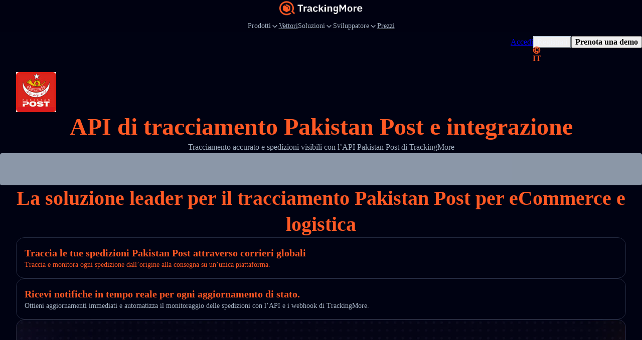

--- FILE ---
content_type: text/html; charset=UTF-8
request_url: https://www.trackingmore.com/page/web-api.php?type=get-airport-list&lang=it
body_size: 5307
content:
{"code":200,"message":"Success","data":{"list":[{"url":"https:\/\/www.trackingmore.com\/aircargo\/asl-airlines-belgium-cargo-tracking\/it","title":"ASL Airlines Belgio Cargo Tracciamento","code":"756","two_code":"3V","three_code":"TAY","country":"BE","airline":"","track_url":"https:\/\/www.aslairlines.be"},{"url":"https:\/\/www.trackingmore.com\/aircargo\/air-france-cargo-tracking\/it","title":"Cargo Air France Tracciamento","code":"057","two_code":"AF","three_code":"AFR","country":"FR","airline":"Air France-KLM Cargo","track_url":"https:\/\/www.afklcargo.com\/mycargo\/shipment\/singlesearch"},{"url":"https:\/\/www.trackingmore.com\/aircargo\/klm-cargo-tracking\/it","title":"Carico KLM Tracciamento","code":"074","two_code":"KL","three_code":"KLM","country":"NL","airline":"Air France-KLM Cargo","track_url":"https:\/\/www.afklcargo.com\/mycargo\/shipment\/singlesearch"},{"url":"https:\/\/www.trackingmore.com\/aircargo\/delta-cargo-tracking\/it","title":"Monitoraggio Delta Cargo","code":"006","two_code":"DL","three_code":"DAL","country":"DL","airline":"Carico Delta","track_url":"https:\/\/www.deltacargo.com\/Cargo\/trackShipment"},{"url":"https:\/\/www.trackingmore.com\/aircargo\/lufthansa-cargo-tracking\/it","title":"Carico Lufthansa Tracciamento","code":"020","two_code":"LH","three_code":"DLH","country":"DE","airline":"Carico Lufthansa","track_url":"https:\/\/lufthansa-cargo.com\/eservices\/etracking"},{"url":"https:\/\/www.trackingmore.com\/aircargo\/british-airways-cargo-tracking\/it","title":"Carico della British Airways Tracciamento","code":"125","two_code":"BA","three_code":"BAW","country":"GB","airline":"Carico del mondo della British Airways","track_url":"https:\/\/www.iagcargo.com\/iagcargo\/portlet\/en\/html\/601"},{"url":"https:\/\/www.trackingmore.com\/aircargo\/latam-cargo-tracking\/it","title":"Carico LATAM Tracciamento","code":"045","two_code":"LA","three_code":"LAN","country":"LA","airline":"Carico LATAM","track_url":"https:\/\/www.latamcargo.com\/en\/trackshipment"},{"url":"https:\/\/www.trackingmore.com\/aircargo\/china-airlines-cargo-tracking\/it","title":"Carico della China Airlines Tracciamento","code":"297","two_code":"CI","three_code":"CAL","country":"CN","airline":"Carico della China Airlines","track_url":"https:\/\/cargo.china-airlines.com\/ccnetv2\/content\/manage\/ShipmentTracking.aspx"},{"url":"https:\/\/www.trackingmore.com\/aircargo\/american-airlines-cargo-tracking\/it","title":"Carico di American Airlines Tracciamento","code":"001","two_code":"AA","three_code":"AAL","country":"US","airline":"Carico di American Airlines","track_url":"https:\/\/www.aacargo.com\/AACargo\/tracking"},{"url":"https:\/\/www.trackingmore.com\/aircargo\/southwest-cargo-tracking\/it","title":"Carico del sud-ovest Tracciamento","code":"526","two_code":"WN","three_code":"SWA","country":"US","airline":"Compagnie aeree del Sud-ovest","track_url":"https:\/\/www.swacargo.com\/swacargo_com_ui\/manage\/tracking"},{"url":"https:\/\/www.trackingmore.com\/aircargo\/ups-air-cargo-tracking\/it","title":"Carico aereo UPS Tracciamento","code":"406","two_code":"5X","three_code":"UPS","country":"US","airline":"Carico aereo UPS","track_url":"https:\/\/www.aircargo.ups.com\/en-us\/tracking"},{"url":"https:\/\/www.trackingmore.com\/aircargo\/indigo-cargo-tracking\/it","title":"CarGo IndiGo Tracciamento","code":"312","two_code":"6E","three_code":"IGO","country":"IN","airline":"CarGo IndiGo","track_url":"https:\/\/6ecargo.goindigo.in\/"},{"url":"https:\/\/www.trackingmore.com\/aircargo\/turkish-cargo-tracking\/it","title":"Carico turco Tracciamento","code":"235","two_code":"TK","three_code":"THY","country":"TR","airline":"Carico turco","track_url":"https:\/\/www.turkishcargo.com\/en\/online-services\/shipment-tracking"},{"url":"https:\/\/www.trackingmore.com\/aircargo\/vistara-cargo-tracking\/it","title":"Vistara Cargo Tracciamento","code":"228","two_code":"UK","three_code":"VTI","country":"IN","airline":"Vistara","track_url":"https:\/\/ukcargo.airvistara.com\/"},{"url":"https:\/\/www.trackingmore.com\/aircargo\/qatar-airways-cargo-tracking\/it","title":"Carico della compagnia aerea del Qatar Tracciamento","code":"157","two_code":"QR","three_code":"QTR","country":"QA","airline":"Carico della compagnia aerea del Qatar","track_url":"https:\/\/www.qrcargo.com\/s\/track-your-shipment"},{"url":"https:\/\/www.trackingmore.com\/aircargo\/singapore-airlines-cargo-tracking\/it","title":"Cargo di Singapore Airlines Tracciamento","code":"618","two_code":"SQ","three_code":"SGP","country":"SG","airline":"Cargo di Singapore Airlines","track_url":"https:\/\/www.siacargo.com\/e-services\/quicksearch_public\/"},{"url":"https:\/\/www.trackingmore.com\/aircargo\/emirates-skycargo-tracking\/it","title":"SkyCargo degli Emirati Tracciamento","code":"176","two_code":"EK","three_code":"UAE","country":"EK","airline":"SkyCargo degli Emirati","track_url":"https:\/\/eskycargo.emirates.com\/app\/offerandorder\/"},{"url":"https:\/\/www.trackingmore.com\/aircargo\/cargolux-tracking\/it","title":"Cargolux Tracciamento","code":"172","two_code":"CV","three_code":"CVA","country":"US","airline":"Cargolux","track_url":"https:\/\/www.cargolux.com\/track-and-Trace"},{"url":"https:\/\/www.trackingmore.com\/aircargo\/air-india-cargo-tracking\/it","title":"Carico Air India Tracciamento","code":"098","two_code":"AI","three_code":"AIC","country":"IN","airline":"Carico Air India","track_url":"https:\/\/www.airindia.com\/in\/en\/book\/cargo\/cargo-tracking.html"},{"url":"https:\/\/www.trackingmore.com\/aircargo\/etihad-cargo-tracking\/it","title":"Carico Etihad Tracciamento","code":"607","two_code":"EY","three_code":"ETD","country":"AE","airline":"Carico Etihad","track_url":"https:\/\/www.etihadcargo.com\/en\/e-services\/shipment-tracking"},{"url":"https:\/\/www.trackingmore.com\/aircargo\/avianca-cargo-tracking\/it","title":"Carico Avianca Tracciamento","code":"729","two_code":"QT","three_code":"TPA","country":"BE","airline":"Carico Avianca","track_url":"https:\/\/www.aviancacargo.com\/"},{"url":"https:\/\/www.trackingmore.com\/aircargo\/air-canada-cargo-tracking\/it","title":"Carico Air Canada Tracciamento","code":"014","two_code":"AC","three_code":"ACA","country":"AC","airline":"Carico Air Canada","track_url":"https:\/\/www.aircanada.com\/cargo\/tracking"},{"url":"https:\/\/www.trackingmore.com\/aircargo\/qantas-freight-tracking\/it","title":"Qantas Merci Tracciamento","code":"081","two_code":"QF","three_code":"QFA","country":"US","airline":"Qantas Merci","track_url":"https:\/\/freight.qantas.com\/online-tracking.html"},{"url":"https:\/\/www.trackingmore.com\/aircargo\/thai-cargo-tracking\/it","title":"Carico tailandese Tracciamento","code":"217","two_code":"TG","three_code":"THA","country":"TH","airline":"Thai Airways internazionale","track_url":"https:\/\/chorus.thaicargo.com\/skychain\/app?service=page\/nwp:Trackshipmt"},{"url":"https:\/\/www.trackingmore.com\/aircargo\/asiana-cargo-tracking\/it","title":"Carico Asiana Tracciamento","code":"988","two_code":"OZ","three_code":"AAR","country":"KR","airline":"Compagnie aeree Asiana","track_url":"https:\/\/www.asianacargo.com\/tracking\/viewTraceAirWaybill.do"},{"url":"https:\/\/www.trackingmore.com\/aircargo\/aeromexico-cargo-tracking\/it","title":"Aeromexico Cargo Tracciamento","code":"139","two_code":"AM","three_code":"AMX","country":"MX","airline":"Aeromexico Cargo","track_url":"https:\/\/amcargo.aeromexico.com\/track"},{"url":"https:\/\/www.trackingmore.com\/aircargo\/air-china-cargo-tracking\/it","title":"Carico aereo cinese Tracciamento","code":"999","two_code":"CA","three_code":"CAO","country":"CN","airline":"Aria Cina","track_url":"https:\/\/www.airchinacargo.com\/cargo\/gzcx\/hkyd\/list\/index_pc.html"},{"url":"https:\/\/www.trackingmore.com\/aircargo\/maskargo-tracking\/it","title":"MAScargo Tracciamento","code":"232","two_code":"MH","three_code":"MAS","country":"MY","airline":"MAScargo","track_url":"https:\/\/www.maskargo.com\/online_awb_info\/"},{"url":"https:\/\/www.trackingmore.com\/aircargo\/cathay-pacific-cargo-tracking\/it","title":"Carico del Pacifico Cathay Tracciamento","code":"160","two_code":"CX","three_code":"CPA","country":"CN","airline":"Carico Cathay","track_url":"https:\/\/www.cathaycargo.com\/en-us\/track-and-trace.html"},{"url":"https:\/\/www.trackingmore.com\/aircargo\/flydubai-cargo-tracking\/it","title":"Carico Flydubai Tracciamento","code":"141","two_code":"FZ","three_code":"RSN","country":"AE","airline":"Flydubai","track_url":"https:\/\/prdonofz.accelya.io\/app\/offerandorder\/#\/home\/find-offer"},{"url":"https:\/\/www.trackingmore.com\/aircargo\/korean-air-cargo-tracking\/it","title":"Carico aereo coreano Tracciamento","code":"180","two_code":"KE","three_code":"KAL","country":"KR","airline":"Aria coreana","track_url":"https:\/\/cargo.koreanair.com\/tracking"},{"url":"https:\/\/www.trackingmore.com\/aircargo\/air-new-zealand-cargo-tracking\/it","title":"Air New Zealand Cargo Tracciamento","code":"086","two_code":"NZ","three_code":"ANZ","country":"NZ","airline":"Air New Zealand Cargo","track_url":"https:\/\/www.airnewzealandcargo.com\/cargo-track-and-trace"},{"url":"https:\/\/www.trackingmore.com\/aircargo\/el-al-cargo-tracking\/it","title":"IL DA caricare Tracciamento","code":"114","two_code":"LY","three_code":"ELY","country":"IL","airline":"IL DA caricare","track_url":"https:\/\/www.elal.com\/en\/Cargo\/Pages\/Online-Tracking.aspx"},{"url":"https:\/\/www.trackingmore.com\/aircargo\/lot-cargo-tracking\/it","title":"MOLTO Carico Tracciamento","code":"080","two_code":"LO","three_code":"LOT","country":"PL","airline":"MOLTO Carico","track_url":"https:\/\/cargo-tracking.lot.com\/"},{"url":"https:\/\/www.trackingmore.com\/aircargo\/china-cargo-airlines-tracking\/it","title":"Compagnie aeree cargo della Cina Tracciamento","code":"112","two_code":"CK","three_code":"CKK","country":"CN","airline":"Compagnie aeree cargo della Cina","track_url":"https:\/\/www.ckair.com\/"},{"url":"https:\/\/www.trackingmore.com\/aircargo\/philippine-airlines-cargo-tracking\/it","title":"Carico delle compagnie aeree filippine Tracciamento","code":"079","two_code":"PR","three_code":"PAL","country":"PH","airline":"Compagnie aeree filippine","track_url":"https:\/\/cargo.pal.com.ph\/Tracking\/AWB"},{"url":"https:\/\/www.trackingmore.com\/aircargo\/jal-cargo-tracking\/it","title":"Carico Jal Tracciamento","code":"131","two_code":"JL","three_code":"JAL","country":"JP","airline":"Carico del Giappone","track_url":"https:\/\/www.jal.co.jp\/en\/jalcargo\/inter\/awb\/"},{"url":"https:\/\/www.trackingmore.com\/aircargo\/kuwait-airways-cargo-tracking\/it","title":"Kuwait Airways Cargo Tracciamento","code":"229","two_code":"KU","three_code":"KAC","country":"KW","airline":"Kuwait Airways","track_url":"https:\/\/www.kuwaitairways.com\/en\/cargo\/tracking"},{"url":"https:\/\/www.trackingmore.com\/aircargo\/virgin-atlantic-cargo-tracking\/it","title":"Carico vergine atlantico Tracciamento","code":"932","two_code":"VS","three_code":"VIR","country":"GB","airline":"Vergine atlantica","track_url":"https:\/\/myvs.virginatlanticcargo.com\/app\/offerandorder\/#\/home\/find-offer"},{"url":"https:\/\/www.trackingmore.com\/aircargo\/ethiopian-airlines-cargo-tracking\/it","title":"Cargo Ethiopian Airlines Tracciamento","code":"071","two_code":"ET","three_code":"ETH","country":"ET","airline":"Cargo Ethiopian Airlines","track_url":"https:\/\/cargo.ethiopianairlines.com\/e-cargo\/cargotrack"},{"url":"https:\/\/www.trackingmore.com\/aircargo\/airasia-cargo-tracking\/it","title":"Carico AirAsia Tracciamento","code":"807","two_code":"AK","three_code":"AXM","country":"MY","airline":"Singapore","track_url":"https:\/\/airasia.smartkargo.com\/"},{"url":"https:\/\/www.trackingmore.com\/aircargo\/polar-air-cargo-tracking\/it","title":"Carico aereo polare Tracciamento","code":"403","two_code":"PO","three_code":"PAC","country":"PO","airline":"Carico aereo polare","track_url":"https:\/\/www.polaraircargo.com\/track-and-trace\/"},{"url":"https:\/\/www.trackingmore.com\/aircargo\/oman-air-cargo-tracking\/it","title":"Carico aereo dell'Oman Tracciamento","code":"910","two_code":"WY","three_code":"OAS","country":"OM","airline":"Oman Air","track_url":"https:\/\/cargo.omanair.com\/track-shipment"},{"url":"https:\/\/www.trackingmore.com\/aircargo\/cebu-pacific-air-cargo-tracking\/it","title":"Carico Aereo Cebu Pacific Tracciamento","code":"203","two_code":"5J","three_code":"CPI","country":"CN","airline":"Cebu Pacifico","track_url":"https:\/\/cebu.smartkargo.com\/"},{"url":"https:\/\/www.trackingmore.com\/aircargo\/egyptair-cargo-tracking\/it","title":"Carico EgyptAir Tracciamento","code":"077","two_code":"MS","three_code":"MSR","country":"EG","airline":"Carico EgyptAir","track_url":"https:\/\/www.egyptair.com\/"},{"url":"https:\/\/www.trackingmore.com\/aircargo\/srilankan-cargo-tracking\/it","title":"Carico dello Sri Lanka Tracciamento","code":"603","two_code":"UL","three_code":"ALK","country":"LK","airline":"Carico dello Sri Lanka","track_url":"http:\/\/www.srilankanskychain.aero\/skychain\/app?service=page\/nwp:Trackshipmt"},{"url":"https:\/\/www.trackingmore.com\/aircargo\/ana-cargo-tracking\/it","title":"ANA Carico Tracciamento","code":"205","two_code":"NH","three_code":"ANA","country":"JP","airline":"ANA Carico","track_url":"https:\/\/prd.intcgo.ana.co.jp\/anaicoportal\/#\/app"},{"url":"https:\/\/www.trackingmore.com\/aircargo\/united-cargo-tracking\/it","title":"Carico unito Tracciamento","code":"016","two_code":"UA","three_code":"UAL","country":"UA","airline":"Carico unito","track_url":"https:\/\/www.unitedcargo.com\/en\/us\/track\/"},{"url":"https:\/\/www.trackingmore.com\/aircargo\/sf-airlines-cargo-tracking\/it","title":"Cargo SF Airlines Tracciamento","code":"921","two_code":"O3","three_code":"CSS","country":"CN","airline":"Compagnie aeree SF","track_url":"https:\/\/www.sf-airlines.com\/"},{"url":"https:\/\/www.trackingmore.com\/aircargo\/finnair-cargo-tracking\/it","title":"Carico Finnair Tracciamento","code":"105","two_code":"AY","three_code":"FIN","country":"FI","airline":"Carico Finnair","track_url":"https:\/\/cargo.finnair.com\/api\/offerandorder\/#\/home\/find-offer"},{"url":"https:\/\/www.trackingmore.com\/aircargo\/saudia-cargo-tracking\/it","title":"Saudia Cargo Tracciamento","code":"065","two_code":"SV","three_code":"SVA","country":"SA","airline":"Saudia Cargo","track_url":"https:\/\/www.saudiacargo.com\/e-services\/track-shipment"},{"url":"https:\/\/www.trackingmore.com\/aircargo\/aeroflot-cargo-tracking\/it","title":"Aeroflot Cargo Tracciamento","code":"555","two_code":"SU","three_code":"AFL","country":"RU","airline":"Aeroflot-Cargo","track_url":"https:\/\/www.aeroflot.ru\/us-en\/business\/cargo_transport\/cargo_tracking"},{"url":"https:\/\/www.trackingmore.com\/aircargo\/vietjet-air-cargo-tracking\/it","title":"Carico Aereo VietJet Tracciamento","code":"978","two_code":"VJ","three_code":"VJC","country":"VN","airline":"Carico Aereo VietJet","track_url":"https:\/\/cargo.vietjetair.com\/"},{"url":"https:\/\/www.trackingmore.com\/aircargo\/mahan-air-cargo-tracking\/it","title":"Carico Aereo Mahan Tracciamento","code":"537","two_code":"W5","three_code":"IRM","country":"IR","airline":"Acqua Mahan","track_url":"https:\/\/mahan-cargo.com\/"},{"url":"https:\/\/www.trackingmore.com\/aircargo\/dhl-aviation-tracking\/it","title":"DHL Aviazione Tracciamento","code":"615","two_code":"GL","three_code":"GRL","country":"DE","airline":"DHL Aviazione","track_url":"https:\/\/aviationcargo.dhl.com\/track\/15502750285"},{"url":"https:\/\/www.trackingmore.com\/aircargo\/china-southern-airlines-cargo-tracking\/it","title":"Carico della China Southern Airlines Tracciamento","code":"784","two_code":"CZ","three_code":"CSN","country":"CZ","airline":"Carico della China Southern Airlines","track_url":"https:\/\/cargo.csair.com\/pages\/cargotrackingNew.do"},{"url":"https:\/\/www.trackingmore.com\/aircargo\/eva-air-cargo-tracking\/it","title":"Carico EVA AIR Tracciamento","code":"695","two_code":"BR","three_code":"EVA","country":"CN","airline":"Carico EVA AIR","track_url":"https:\/\/www.brcargo.com\/NEC_WEB\/Tracking\/QuickTracking\/Index"},{"url":"https:\/\/www.trackingmore.com\/aircargo\/hong-kong-air-cargo-tracking\/it","title":"Carico aereo di Hong Kong Tracciamento","code":"828","two_code":"RH","three_code":"CRK","country":"CN","airline":"Carico aereo di Hong Kong","track_url":"https:\/\/www.hkaircargo.com\/"},{"url":"https:\/\/www.trackingmore.com\/aircargo\/alaska-air-cargo-tracking\/it","title":"Carico aereo dell'Alaska Tracciamento","code":"027","two_code":"AS","three_code":"ASA","country":"US","airline":"","track_url":"http:\/\/cargo.alaskaair.com\/awbtrackui\/awbtrack.aspx"},{"url":"https:\/\/www.trackingmore.com\/aircargo\/atlas-air-cargo-tracking\/it","title":"Carico aereo Atlas Tracciamento","code":"369","two_code":"5Y","three_code":"GTI","country":"US","airline":"Atlas Air","track_url":"https:\/\/www.atlasair.com\/cargo-services\/track-and-trace\/"},{"url":"https:\/\/www.trackingmore.com\/aircargo\/sichuan-airlines-cargo-tracking\/it","title":"Carico della Sichuan Airlines Tracciamento","code":"876","two_code":"3U","three_code":"CSC","country":"CN","airline":"Compagnie aeree Sichuan","track_url":"https:\/\/cargonest.sal-sichuanair.com\/login"},{"url":"https:\/\/www.trackingmore.com\/aircargo\/yto-cargo-airlines-tracking\/it","title":"Compagnie aeree YTO Cargo Tracciamento","code":"860","two_code":"YG","three_code":"HYT","country":"CN","airline":"Compagnie aeree YTO Cargo","track_url":"https:\/\/www.ytoglobal.com\/service\/flight"},{"url":"https:\/\/www.trackingmore.com\/aircargo\/tap-air-cargo-tracking\/it","title":"TAP Air Cargo Tracciamento","code":"047","two_code":"TP","three_code":"TAP","country":"PT","airline":"TAP Air Cargo","track_url":"https:\/\/www.tapcargo.com\/"},{"url":"https:\/\/www.trackingmore.com\/aircargo\/fedex-air-cargo-tracking\/it","title":"Carico aereo Fedex Tracciamento","code":"023","two_code":"FX","three_code":"FDX","country":"US","airline":"Carico aereo FedEx","track_url":"https:\/\/www.fedex.com\/en-us\/tracking.html"},{"url":"https:\/\/www.trackingmore.com\/aircargo\/aegean-airlines-cargo-tracking\/it","title":"Carico di Aegean Airlines Tracciamento","code":"390","two_code":"A3","three_code":"AEE","country":"GR","airline":"Aegean Airlines","track_url":"https:\/\/en.about.aegeanair.com\/company\/services\/cargo\/"},{"url":"https:\/\/www.trackingmore.com\/aircargo\/xiamen-airlines-cargo-tracking\/it","title":"Carico di XiaMen Airlines Tracciamento","code":"731","two_code":"MF","three_code":"CXA","country":"CN","airline":"Compagnie aeree XiaMen","track_url":"https:\/\/cargo.xiamenair.com\/Cargo\/English\/Search.html"},{"url":"https:\/\/www.trackingmore.com\/aircargo\/swiss-worldcargo-tracking\/it","title":"WorldCargo svizzero Tracciamento","code":"724","two_code":"LX","three_code":"SWR","country":"CH","airline":"WorldCargo svizzero","track_url":"https:\/\/www.swissworldcargo.com\/en\/track_n_trace"},{"url":"https:\/\/www.trackingmore.com\/aircargo\/hainan-airlines-cargo-tracking\/it","title":"Cargo Hainan Airlines Tracciamento","code":"880","two_code":"HU","three_code":"CHH","country":"CN","airline":"Compagnie aeree Hainan","track_url":"https:\/\/www.hnacargo.com\/Portal2\/AwbSearch.aspx"},{"url":"https:\/\/www.trackingmore.com\/aircargo\/silk-way-west-airlines-cargo-tracking\/it","title":"Modo di seta West Airlines Cargo Tracciamento","code":"501","two_code":"7L","three_code":"CRN","country":"AZ","airline":"Compagnie aeree Silk Way West","track_url":"https:\/\/www.silkwaywest.com\/e-services\/shipment-tracking\/"},{"url":"https:\/\/www.trackingmore.com\/aircargo\/hawaiian-airlines-cargo-tracking\/it","title":"Carico delle compagnie aeree hawaiane Tracciamento","code":"173","two_code":"HA","three_code":"HAL","country":"US","airline":"Carico delle compagnie aeree hawaiane","track_url":"https:\/\/hawaiian.smartkargo.com\/"},{"url":"https:\/\/www.trackingmore.com\/aircargo\/suparna-airlines-cargo-tracking\/it","title":"Suparna Airlines Cargo Tracciamento","code":"871","two_code":"Y8","three_code":"YZR","country":"CN","airline":"Suparna Compagnie aeree","track_url":"https:\/\/www.hnacargo.com\/Portal2\/AwbSearch.aspx"},{"url":"https:\/\/www.trackingmore.com\/aircargo\/nippon-cargo-airlines-tracking\/it","title":"Compagnie aeree Nippon Cargo Tracciamento","code":"933","two_code":"KZ","three_code":"NCA","country":"JP","airline":"Compagnie aeree Nippon Cargo","track_url":"https:\/\/www.nca.aero\/icargoportal\/portal\/trackshipments?&trkTxnValue=933-"},{"url":"https:\/\/www.trackingmore.com\/aircargo\/airbaltic-cargo-tracking\/it","title":"AirBaltic Cargo Tracciamento","code":"657","two_code":"BT","three_code":"BTI","country":"LV","airline":"AirBaltic","track_url":"https:\/\/www.airbaltic.com\/en\/cargo\/online-services"},{"url":"https:\/\/www.trackingmore.com\/aircargo\/dhl-aero-expreso-tracking\/it","title":"DHL Aero Express Tracciamento","code":"992","two_code":"D5","three_code":"DAE","country":"PA","airline":"DHL Aero Express","track_url":"https:\/\/www.airchinacargo.com\/"},{"url":"https:\/\/www.trackingmore.com\/aircargo\/garuda-indonesia-cargo-tracking\/it","title":"Carico Garuda Indonesia Tracciamento","code":"126","two_code":"GA","three_code":"GIA","country":"ID","airline":"Carico indonesiano","track_url":"https:\/\/cargo.garuda-indonesia.com\/Tracking-Result"},{"url":"https:\/\/www.trackingmore.com\/aircargo\/kalitta-air-cargo-tracking\/it","title":"Kalitta Air Cargo Tracciamento","code":"272","two_code":"K4","three_code":"CKS","country":"US","airline":"Aria Kalitta","track_url":"https:\/\/www.kalittaair.com\/tracking"},{"url":"https:\/\/www.trackingmore.com\/aircargo\/raya-airways-cargo-tracking\/it","title":"Carico di Raya Airways Tracciamento","code":"539","two_code":"TH","three_code":"TSE","country":"MY","airline":"Elezioni delle vie aeree","track_url":"https:\/\/cargo.rayaairways.com\/Tracking\/AWB"},{"url":"https:\/\/www.trackingmore.com\/aircargo\/hk-express-tracking\/it","title":"HK Express Tracciamento","code":"128","two_code":"UO","three_code":"HKE","country":"CN","airline":"HK Express","track_url":"https:\/\/www.hkexpress.com\/en-hk\/your-trips\/flight-status\/"},{"url":"https:\/\/www.trackingmore.com\/aircargo\/jeju-air-cargo-tracking\/it","title":"Carico aereo JeJu Tracciamento","code":"806","two_code":"7C","three_code":"JJA","country":"KR","airline":"Carico aereo JeJu","track_url":"https:\/\/cargo.jejuair.net\/"},{"url":"https:\/\/www.trackingmore.com\/aircargo\/cargolux-italia-cargo-tracking\/it","title":"Cargolux Italia Cargo Tracciamento","code":"356","two_code":"C8","three_code":"ESF","country":"LU","airline":"Cargolux Italia","track_url":"https:\/\/www.cargolux.com\/track-and-Trace"},{"url":"https:\/\/www.trackingmore.com\/aircargo\/airbridgecargo-tracking\/it","title":"Carico aereo Tracciamento","code":"580","two_code":"RU","three_code":"ABW","country":"RU","airline":"Compagnie aeree AirBridgeCargo","track_url":"https:\/\/www.airbridgecargo.com\/"},{"url":"https:\/\/www.trackingmore.com\/aircargo\/hongkong-airlines-tracking\/it","title":"Compagnie aeree di Hong Kong Tracciamento","code":"851","two_code":"HX","three_code":"CRK","country":"CN","airline":"Compagnie aeree di Hong Kong","track_url":"https:\/\/tools.hongkongairlines.com\/flightstatus\/en_HK"},{"url":"https:\/\/www.trackingmore.com\/aircargo\/airasia-x-tracking\/it","title":"AirAsia X Tracciamento","code":"843","two_code":"D7","three_code":"KUL","country":"MY","airline":"AirAsia X","track_url":"https:\/\/airasia.smartkargo.com\/"},{"url":"https:\/\/www.trackingmore.com\/aircargo\/latam-cargo-brasil-tracking\/it","title":"LATAM Cargo Brasile Tracciamento","code":"549","two_code":"M3","three_code":"LTG","country":"BR","airline":"LATAM Cargo Brasile","track_url":"https:\/\/www.latamcargo.com\/en\/trackshipment"},{"url":"https:\/\/www.trackingmore.com\/aircargo\/latam-cargo-chile-tracking\/it","title":"LATAM Cargo Cile Tracciamento","code":"145","two_code":"UC","three_code":"LCO","country":"CL","airline":"LATAM Cargo Cile","track_url":"https:\/\/www.latamcargo.com\/en\/trackshipment"},{"url":"https:\/\/www.trackingmore.com\/aircargo\/shandong-airlines-cargo-tracking\/it","title":"Carico delle compagnie aeree Shandong Tracciamento","code":"324","two_code":"SC","three_code":"CDG","country":"CN","airline":"Compagnie aeree Shandong","track_url":"https:\/\/www.sda.cn\/"},{"url":"https:\/\/www.trackingmore.com\/aircargo\/thai-airasia-x-tracking\/it","title":"Thai AirAsia X Tracciamento","code":"940","two_code":"XJ","three_code":"TAX","country":"TH","airline":"Thai AirAsia X","track_url":"https:\/\/airasia.smartkargo.com\/"},{"url":"https:\/\/www.trackingmore.com\/aircargo\/starlux-cargo-tracking\/it","title":"Compagnie aeree Starlux Tracciamento","code":"189","two_code":"JX","three_code":"SJX","country":"CN","airline":"Compagnie aeree Starlux","track_url":"https:\/\/jx-icargo.ibsplc.aero\/icargoneoportal\/app\/"},{"url":"https:\/\/www.trackingmore.com\/aircargo\/mercury-air-cargo-tracking\/it","title":"Carico Aereo Mercury Tracciamento","code":"805","two_code":"4X","three_code":"MEC","country":"US","airline":"Mercurio Americhe","track_url":"https:\/\/portal.mercuryaircargo.com\/mercury\/search"},{"url":"https:\/\/www.trackingmore.com\/aircargo\/alitalia-cargo-tracking\/it","title":"Alitalia Tracciamento","code":"055","two_code":"AZ","three_code":"AZA","country":"IT","airline":"Tracciamento merci Alitalia","track_url":"https:\/\/booking.ita-airways-cargo.com\/#\/trackAndTrace"},{"url":"https:\/\/www.trackingmore.com\/aircargo\/norse-atlantic-airways-tracking\/it","title":"Norse Atlantic Airways Tracciamento","code":"506","two_code":"N0","three_code":"NBT","country":"NO","airline":"Norse Atlantic Airways","track_url":""},{"url":"https:\/\/www.trackingmore.com\/aircargo\/kendell-airlines-tracking\/it","title":"Compagnie aeree Kendell Tracciamento","code":"706","two_code":"KQ","three_code":"KQA","country":"KE","airline":"","track_url":"http:\/\/www.kqcargo.com\/"},{"url":"https:\/\/www.trackingmore.com\/aircargo\/dhl-air-tracking\/it","title":"DHL\u00a0Air Tracciamento","code":"936","two_code":"D0","three_code":"DHK","country":"UK","airline":"DHL\u00a0Air","track_url":"https:\/\/aviationcargo.dhl.com\/"},{"url":"https:\/\/www.trackingmore.com\/aircargo\/air-premia-cargo-tracking\/it","title":"Air Premia Cargo Tracciamento","code":"350","two_code":"YP","three_code":"APZ","country":"KR","airline":"Air Premia Cargo","track_url":"https:\/\/neocargo.airpremia.com\/en\/track"},{"url":"https:\/\/www.trackingmore.com\/aircargo\/beijing-capital-airlines-tracking\/it","title":"Carico della Beijing Capital Airlines Tracciamento","code":"898","two_code":"JD","three_code":"CBJ","country":"CN","airline":"Beijing Capital Airlines","track_url":"https:\/\/www.hnacargo.com\/Portal2\/AwbSearch.aspx"}],"sample_number":"297-71566180","air_cargo_num":"95"}}

--- FILE ---
content_type: text/html; charset=UTF-8
request_url: https://www.trackingmore.com/page/web-api.php?type=get-couriers-list&lang=it
body_size: -27
content:
{"code":200,"message":"OK","data":{"cache":true,"total":1572,"page":1,"pageSize":20,"list":[{"carrier_name":"DHL","carrier_code":"dhl"},{"carrier_name":"USPS","carrier_code":"usps"},{"carrier_name":"FedEx","carrier_code":"fedex"},{"carrier_name":"UPS","carrier_code":"ups"},{"carrier_name":"Royal Mail","carrier_code":"royal-mail"},{"carrier_name":"China Post","carrier_code":"china-post"},{"carrier_name":"China EMS","carrier_code":"china-ems"},{"carrier_name":"Australia Post","carrier_code":"australia-post"},{"carrier_name":"GLS","carrier_code":"gls"},{"carrier_name":"Evri","carrier_code":"hermes-uk"},{"carrier_name":"DPD","carrier_code":"dpd"},{"carrier_name":"La Poste","carrier_code":"laposte"},{"carrier_name":"Colissimo","carrier_code":"colissimo"},{"carrier_name":"YunExpress","carrier_code":"yunexpress"},{"carrier_name":"Yanwen","carrier_code":"yanwen"},{"carrier_name":"Cainiao","carrier_code":"cainiao"},{"carrier_name":"4PX","carrier_code":"4px"},{"carrier_name":"J&T Express Philippines","carrier_code":"jtexpress-ph"},{"carrier_name":"Poste Italiane","carrier_code":"poste-italiane"},{"carrier_name":"Canada Post","carrier_code":"canada-post"}],"count":"1536"}}

--- FILE ---
content_type: text/css; charset=utf-8
request_url: https://res1.trackingmore.com/_next/static/css/965b9f344705cef8.css
body_size: 540
content:
@font-face{font-family:__IBM_Plex_Sans_5a580e;font-style:normal;font-weight:400;font-stretch:100%;font-display:optional;src:url(https://res1.trackingmore.com/_next/static/media/7b19b489dc6743ba-s.woff2) format("woff2");unicode-range:u+0460-052f,u+1c80-1c8a,u+20b4,u+2de0-2dff,u+a640-a69f,u+fe2e-fe2f}@font-face{font-family:__IBM_Plex_Sans_5a580e;font-style:normal;font-weight:400;font-stretch:100%;font-display:optional;src:url(https://res1.trackingmore.com/_next/static/media/28793f5c5e3d822d-s.woff2) format("woff2");unicode-range:u+0301,u+0400-045f,u+0490-0491,u+04b0-04b1,u+2116}@font-face{font-family:__IBM_Plex_Sans_5a580e;font-style:normal;font-weight:400;font-stretch:100%;font-display:optional;src:url(https://res1.trackingmore.com/_next/static/media/c9c3823090ec8b55-s.woff2) format("woff2");unicode-range:u+0370-0377,u+037a-037f,u+0384-038a,u+038c,u+038e-03a1,u+03a3-03ff}@font-face{font-family:__IBM_Plex_Sans_5a580e;font-style:normal;font-weight:400;font-stretch:100%;font-display:optional;src:url(https://res1.trackingmore.com/_next/static/media/b3bf17a9041d9433-s.woff2) format("woff2");unicode-range:u+0102-0103,u+0110-0111,u+0128-0129,u+0168-0169,u+01a0-01a1,u+01af-01b0,u+0300-0301,u+0303-0304,u+0308-0309,u+0323,u+0329,u+1ea0-1ef9,u+20ab}@font-face{font-family:__IBM_Plex_Sans_5a580e;font-style:normal;font-weight:400;font-stretch:100%;font-display:optional;src:url(https://res1.trackingmore.com/_next/static/media/2801417b65625cf5-s.woff2) format("woff2");unicode-range:u+0100-02ba,u+02bd-02c5,u+02c7-02cc,u+02ce-02d7,u+02dd-02ff,u+0304,u+0308,u+0329,u+1d00-1dbf,u+1e00-1e9f,u+1ef2-1eff,u+2020,u+20a0-20ab,u+20ad-20c0,u+2113,u+2c60-2c7f,u+a720-a7ff}@font-face{font-family:__IBM_Plex_Sans_5a580e;font-style:normal;font-weight:400;font-stretch:100%;font-display:optional;src:url(https://res1.trackingmore.com/_next/static/media/26d4368bf94c0ec4-s.woff2) format("woff2");unicode-range:u+00??,u+0131,u+0152-0153,u+02bb-02bc,u+02c6,u+02da,u+02dc,u+0304,u+0308,u+0329,u+2000-206f,u+20ac,u+2122,u+2191,u+2193,u+2212,u+2215,u+feff,u+fffd}@font-face{font-family:__IBM_Plex_Sans_5a580e;font-style:normal;font-weight:500;font-stretch:100%;font-display:optional;src:url(https://res1.trackingmore.com/_next/static/media/7b19b489dc6743ba-s.woff2) format("woff2");unicode-range:u+0460-052f,u+1c80-1c8a,u+20b4,u+2de0-2dff,u+a640-a69f,u+fe2e-fe2f}@font-face{font-family:__IBM_Plex_Sans_5a580e;font-style:normal;font-weight:500;font-stretch:100%;font-display:optional;src:url(https://res1.trackingmore.com/_next/static/media/28793f5c5e3d822d-s.woff2) format("woff2");unicode-range:u+0301,u+0400-045f,u+0490-0491,u+04b0-04b1,u+2116}@font-face{font-family:__IBM_Plex_Sans_5a580e;font-style:normal;font-weight:500;font-stretch:100%;font-display:optional;src:url(https://res1.trackingmore.com/_next/static/media/c9c3823090ec8b55-s.woff2) format("woff2");unicode-range:u+0370-0377,u+037a-037f,u+0384-038a,u+038c,u+038e-03a1,u+03a3-03ff}@font-face{font-family:__IBM_Plex_Sans_5a580e;font-style:normal;font-weight:500;font-stretch:100%;font-display:optional;src:url(https://res1.trackingmore.com/_next/static/media/b3bf17a9041d9433-s.woff2) format("woff2");unicode-range:u+0102-0103,u+0110-0111,u+0128-0129,u+0168-0169,u+01a0-01a1,u+01af-01b0,u+0300-0301,u+0303-0304,u+0308-0309,u+0323,u+0329,u+1ea0-1ef9,u+20ab}@font-face{font-family:__IBM_Plex_Sans_5a580e;font-style:normal;font-weight:500;font-stretch:100%;font-display:optional;src:url(https://res1.trackingmore.com/_next/static/media/2801417b65625cf5-s.woff2) format("woff2");unicode-range:u+0100-02ba,u+02bd-02c5,u+02c7-02cc,u+02ce-02d7,u+02dd-02ff,u+0304,u+0308,u+0329,u+1d00-1dbf,u+1e00-1e9f,u+1ef2-1eff,u+2020,u+20a0-20ab,u+20ad-20c0,u+2113,u+2c60-2c7f,u+a720-a7ff}@font-face{font-family:__IBM_Plex_Sans_5a580e;font-style:normal;font-weight:500;font-stretch:100%;font-display:optional;src:url(https://res1.trackingmore.com/_next/static/media/26d4368bf94c0ec4-s.woff2) format("woff2");unicode-range:u+00??,u+0131,u+0152-0153,u+02bb-02bc,u+02c6,u+02da,u+02dc,u+0304,u+0308,u+0329,u+2000-206f,u+20ac,u+2122,u+2191,u+2193,u+2212,u+2215,u+feff,u+fffd}@font-face{font-family:__IBM_Plex_Sans_5a580e;font-style:normal;font-weight:600;font-stretch:100%;font-display:optional;src:url(https://res1.trackingmore.com/_next/static/media/7b19b489dc6743ba-s.woff2) format("woff2");unicode-range:u+0460-052f,u+1c80-1c8a,u+20b4,u+2de0-2dff,u+a640-a69f,u+fe2e-fe2f}@font-face{font-family:__IBM_Plex_Sans_5a580e;font-style:normal;font-weight:600;font-stretch:100%;font-display:optional;src:url(https://res1.trackingmore.com/_next/static/media/28793f5c5e3d822d-s.woff2) format("woff2");unicode-range:u+0301,u+0400-045f,u+0490-0491,u+04b0-04b1,u+2116}@font-face{font-family:__IBM_Plex_Sans_5a580e;font-style:normal;font-weight:600;font-stretch:100%;font-display:optional;src:url(https://res1.trackingmore.com/_next/static/media/c9c3823090ec8b55-s.woff2) format("woff2");unicode-range:u+0370-0377,u+037a-037f,u+0384-038a,u+038c,u+038e-03a1,u+03a3-03ff}@font-face{font-family:__IBM_Plex_Sans_5a580e;font-style:normal;font-weight:600;font-stretch:100%;font-display:optional;src:url(https://res1.trackingmore.com/_next/static/media/b3bf17a9041d9433-s.woff2) format("woff2");unicode-range:u+0102-0103,u+0110-0111,u+0128-0129,u+0168-0169,u+01a0-01a1,u+01af-01b0,u+0300-0301,u+0303-0304,u+0308-0309,u+0323,u+0329,u+1ea0-1ef9,u+20ab}@font-face{font-family:__IBM_Plex_Sans_5a580e;font-style:normal;font-weight:600;font-stretch:100%;font-display:optional;src:url(https://res1.trackingmore.com/_next/static/media/2801417b65625cf5-s.woff2) format("woff2");unicode-range:u+0100-02ba,u+02bd-02c5,u+02c7-02cc,u+02ce-02d7,u+02dd-02ff,u+0304,u+0308,u+0329,u+1d00-1dbf,u+1e00-1e9f,u+1ef2-1eff,u+2020,u+20a0-20ab,u+20ad-20c0,u+2113,u+2c60-2c7f,u+a720-a7ff}@font-face{font-family:__IBM_Plex_Sans_5a580e;font-style:normal;font-weight:600;font-stretch:100%;font-display:optional;src:url(https://res1.trackingmore.com/_next/static/media/26d4368bf94c0ec4-s.woff2) format("woff2");unicode-range:u+00??,u+0131,u+0152-0153,u+02bb-02bc,u+02c6,u+02da,u+02dc,u+0304,u+0308,u+0329,u+2000-206f,u+20ac,u+2122,u+2191,u+2193,u+2212,u+2215,u+feff,u+fffd}@font-face{font-family:__IBM_Plex_Sans_5a580e;font-style:normal;font-weight:700;font-stretch:100%;font-display:optional;src:url(https://res1.trackingmore.com/_next/static/media/7b19b489dc6743ba-s.woff2) format("woff2");unicode-range:u+0460-052f,u+1c80-1c8a,u+20b4,u+2de0-2dff,u+a640-a69f,u+fe2e-fe2f}@font-face{font-family:__IBM_Plex_Sans_5a580e;font-style:normal;font-weight:700;font-stretch:100%;font-display:optional;src:url(https://res1.trackingmore.com/_next/static/media/28793f5c5e3d822d-s.woff2) format("woff2");unicode-range:u+0301,u+0400-045f,u+0490-0491,u+04b0-04b1,u+2116}@font-face{font-family:__IBM_Plex_Sans_5a580e;font-style:normal;font-weight:700;font-stretch:100%;font-display:optional;src:url(https://res1.trackingmore.com/_next/static/media/c9c3823090ec8b55-s.woff2) format("woff2");unicode-range:u+0370-0377,u+037a-037f,u+0384-038a,u+038c,u+038e-03a1,u+03a3-03ff}@font-face{font-family:__IBM_Plex_Sans_5a580e;font-style:normal;font-weight:700;font-stretch:100%;font-display:optional;src:url(https://res1.trackingmore.com/_next/static/media/b3bf17a9041d9433-s.woff2) format("woff2");unicode-range:u+0102-0103,u+0110-0111,u+0128-0129,u+0168-0169,u+01a0-01a1,u+01af-01b0,u+0300-0301,u+0303-0304,u+0308-0309,u+0323,u+0329,u+1ea0-1ef9,u+20ab}@font-face{font-family:__IBM_Plex_Sans_5a580e;font-style:normal;font-weight:700;font-stretch:100%;font-display:optional;src:url(https://res1.trackingmore.com/_next/static/media/2801417b65625cf5-s.woff2) format("woff2");unicode-range:u+0100-02ba,u+02bd-02c5,u+02c7-02cc,u+02ce-02d7,u+02dd-02ff,u+0304,u+0308,u+0329,u+1d00-1dbf,u+1e00-1e9f,u+1ef2-1eff,u+2020,u+20a0-20ab,u+20ad-20c0,u+2113,u+2c60-2c7f,u+a720-a7ff}@font-face{font-family:__IBM_Plex_Sans_5a580e;font-style:normal;font-weight:700;font-stretch:100%;font-display:optional;src:url(https://res1.trackingmore.com/_next/static/media/26d4368bf94c0ec4-s.woff2) format("woff2");unicode-range:u+00??,u+0131,u+0152-0153,u+02bb-02bc,u+02c6,u+02da,u+02dc,u+0304,u+0308,u+0329,u+2000-206f,u+20ac,u+2122,u+2191,u+2193,u+2212,u+2215,u+feff,u+fffd}@font-face{font-family:__IBM_Plex_Sans_Fallback_5a580e;src:local("Arial");ascent-override:101.32%;descent-override:27.18%;line-gap-override:0.00%;size-adjust:101.17%}.__className_5a580e{font-family:__IBM_Plex_Sans_5a580e,__IBM_Plex_Sans_Fallback_5a580e;font-style:normal}.__variable_5a580e{--font-ibm:"__IBM_Plex_Sans_5a580e","__IBM_Plex_Sans_Fallback_5a580e"}*,:after,:before{box-sizing:border-box}*{margin:0}body,html{height:auto;scroll-behavior:smooth;background-color:#000212}body{-webkit-font-smoothing:antialiased;color:#ff5924;accent-color:#ff5924}canvas,img,picture,svg,video{display:block;max-width:100%}button,input,select,textarea{font:inherit}h1,h2,h3,h4,h5,h6,p{overflow-wrap:break-word}#__next,#root{isolation:isolate;height:100%}

--- FILE ---
content_type: text/css; charset=utf-8
request_url: https://res1.trackingmore.com/_next/static/css/f2a62e35bf7c64c0.css
body_size: 1535
content:
.ant-tabs.ant-tabs-top.vs-aftership-tabs .ant-tabs-nav.vs-aftership-tabs-tab-bar{padding-bottom:24px;margin-bottom:0}.ant-tabs.ant-tabs-top.vs-aftership-tabs .ant-tabs-nav.vs-aftership-tabs-tab-bar:before{display:none}.ant-tabs.ant-tabs-top.vs-aftership-tabs .ant-tabs-nav.vs-aftership-tabs-tab-bar .ant-tabs-nav-list{height:40px}.ant-tabs.ant-tabs-top.vs-aftership-tabs .ant-tabs-nav.vs-aftership-tabs-tab-bar .ant-tabs-nav-list .ant-tabs-tab{color:#000212}.ant-tabs.ant-tabs-top.vs-aftership-tabs .ant-tabs-nav.vs-aftership-tabs-tab-bar .ant-tabs-nav-list .ant-tabs-tab.ant-tabs-tab-active .ant-tabs-tab-btn{font-size:16px;font-weight:600;line-height:24px;color:#ff5924}.ant-tabs.ant-tabs-top.vs-aftership-tabs .ant-tabs-nav.vs-aftership-tabs-tab-bar .ant-tabs-nav-list .ant-tabs-ink-bar.ant-tabs-ink-bar-animated{background-color:#ff5924}@property --flowing-angle{syntax:"<angle>";initial-value:0deg;inherits:false}.flowing-border-wrapper{width:-moz-fit-content;width:fit-content;background:linear-gradient(var(--flowing-bg-color,#000),var(--flowing-bg-color,#000)) padding-box,conic-gradient(from var(--flowing-angle),#0000,var(--flowing-border-color,#fff) 10%,#0000 20%) border-box;border:2px solid #0000;border-radius:16px}.flowing-border-animate{animation:conic-rotate var(--flowing-duration,2s) linear infinite}@keyframes conic-rotate{to{--flowing-angle:360deg}}.flowing-border-wrapper-js{width:-moz-fit-content;width:fit-content;background:linear-gradient(var(--flowing-js-bg-color,#000),var(--flowing-js-bg-secondary-color,#000)) padding-box,conic-gradient(from var(--flowing-js-angle,0),#0000,var(--flowing-js-border-color,#fff) 10%,#0000 20%) border-box;border:2px solid #0000}.review-container{overflow:hidden;position:relative;-webkit-mask-image:linear-gradient(180deg,#fff,#fff 80%,#0000);mask-image:linear-gradient(180deg,#fff,#fff 80%,#0000)}.infinite-scroll-left-review{animation:scrollLeft 150s linear infinite}.infinite-scroll-left-board{animation:scrollLeftBoard 20s cubic-bezier(.1,0,.9,1) infinite;display:flex}.infinite-scroll-right-review{animation:scrollRight 150s linear infinite}.review-row-1 .infinite-scroll-left-review,.review-row-2 .infinite-scroll-right-review{animation-play-state:running}.review-row-1:hover .infinite-scroll-left-review,.review-row-2:hover .infinite-scroll-right-review{animation-play-state:paused}@keyframes scrollLeft{0%{transform:translateX(0)}to{transform:translateX(-50%)}}@keyframes scrollLeftBoard{0%{transform:translateX(0)}to{transform:translateX(-50%)}}@keyframes scrollRight{0%{transform:translateX(-50%)}to{transform:translateX(0)}}@font-face{font-family:revicons;fallback:fallback;src:url(https://res1.trackingmore.com/_next/static/media/revicons.ff59b316.woff) format("woff"),url(https://res1.trackingmore.com/_next/static/media/revicons.b96bdb22.ttf) format("ttf"),url(https://res1.trackingmore.com/_next/static/media/revicons.652e7269.eot) format("ttf")}.react-multi-carousel-list{display:flex;align-items:center;overflow:hidden;position:relative}.react-multi-carousel-track{list-style:none;padding:0;margin:0;flex-direction:row;position:relative;transform-style:preserve-3d;-webkit-backface-visibility:hidden;backface-visibility:hidden;will-change:transform,transition}.react-multiple-carousel__arrow{position:absolute;outline:0;transition:all .5s;border-radius:35px;z-index:1000;border:0;background:#00000080;min-width:43px;min-height:43px;opacity:1;cursor:pointer}.react-multiple-carousel__arrow:hover{background:#000c}.react-multiple-carousel__arrow:before{font-size:20px;color:#fff;display:block;font-family:revicons;text-align:center;z-index:2;position:relative}.react-multiple-carousel__arrow:disabled{cursor:default;background:#00000080}.react-multiple-carousel__arrow--left{left:calc(4% + 1px)}.react-multiple-carousel__arrow--left:before{content:"\e824"}.react-multiple-carousel__arrow--right{right:calc(4% + 1px)}.react-multiple-carousel__arrow--right:before{content:"\e825"}.react-multi-carousel-dot-list{position:absolute;bottom:0;display:flex;left:0;right:0;justify-content:center;padding:0;margin:0;list-style:none;text-align:center}.react-multi-carousel-dot button{display:inline-block;width:12px;height:12px;border-radius:50%;opacity:1;box-shadow:none;transition:background .5s;border:2px solid grey;padding:0;margin:0 6px 0 0;outline:0;cursor:pointer}.react-multi-carousel-dot button:hover:active,.react-multi-carousel-dot--active button{background:#080808}.react-multi-carousel-item{transform-style:preserve-3d;-webkit-backface-visibility:hidden;backface-visibility:hidden}@media (-ms-high-contrast:active),(-ms-high-contrast:none){.react-multi-carousel-item{flex-shrink:0!important}.react-multi-carousel-track{overflow:visible!important}}[dir=rtl].react-multi-carousel-list{direction:rtl}.rtl.react-multiple-carousel__arrow--right{right:auto;left:calc(4% + 1px)}.rtl.react-multiple-carousel__arrow--right:before{content:"\e824"}.rtl.react-multiple-carousel__arrow--left{left:auto;right:calc(4% + 1px)}.rtl.react-multiple-carousel__arrow--left:before{content:"\e825"}.react-multi-carousel-list{overflow:visible!important}.react-multi-carousel-track{display:flex;align-items:center}.react-multi-carousel-item--active{z-index:10}.custom-dot-list-style{display:flex;justify-content:center;gap:8px;bottom:-24px!important}.custom-dot-list-style button{border:none;width:24px;height:2px;transition:all .3s ease;cursor:pointer;border-radius:9999px;background:#2f364c33!important}.react-multi-carousel-dot.react-multi-carousel-dot--active button{width:56px;height:2px;border-radius:9999px;background:#2f364c!important}.bfcm-slider-container .bfcm-slider.ant-slider{width:100%}.bfcm-slider-container .bfcm-slider.ant-slider:hover .ant-slider-dot{background-color:#fff;border:2px solid #bfccda}.bfcm-slider-container .bfcm-slider.ant-slider .bfcm-slider-track,.bfcm-slider-container .bfcm-slider.ant-slider:hover .bfcm-slider-track{background-color:#ffd5c8}.bfcm-slider-container .bfcm-slider.ant-slider .ant-slider-dot{background-color:#fff;border:2px solid #bfccda}.bfcm-slider-container .bfcm-slider.ant-slider .ant-slider-dot.ant-slider-dot-active{background-color:#fff;border:2px solid #ffd5c8}.bfcm-slider-container .bfcm-slider.ant-slider .bfcm-slider-rail{background-image:linear-gradient(90deg,#bfccda 0,#bfccda 50%,#0000 0);background-size:10px 4px;background-repeat:repeat-x}.bfcm-slider-container .bfcm-slider.ant-slider .bfcm-slider-handle:after{background-color:#fff;border:3px solid #ff5924}.cards-list{display:grid;grid-template-columns:1fr;grid-template-rows:repeat(var(--num-cards,3),400px)}.card{position:sticky;top:190px}@supports (animation-timeline:works){.card{--index0:calc(var(--index) - 1);--reverse-index:calc(var(--num-cards, 3) - var(--index0));--reverse-index0:calc(var(--reverse-index) - 1)}.card-content-animated{transform-origin:50% 0;will-change:transform;animation:scale-card var(--duration,1s) linear var(--delay,0s) forwards;animation-timeline:cards-element-scrolls-in-body}@scroll-timeline cards-element-scrolls-in-body{source:selector(body);scroll-offsets:selector(#cards) start 1,selector(#cards) start 0;start:selector(#cards) start 1;end:selector(#cards) start 0;time-range:4s}@keyframes scale-card{to{transform:scale(calc(1.1 - calc(.1 * var(--reverse-index))))}}}@media (max-width:768px){.cards-list{grid-template-rows:repeat(var(--num-cards,3),500px)}}

--- FILE ---
content_type: application/javascript
request_url: https://res1.trackingmore.com/_next/static/chunks/33388.ca65e6ace0122d66.js
body_size: 103
content:
try{!function(){var e="undefined"!=typeof window?window:"undefined"!=typeof global?global:"undefined"!=typeof globalThis?globalThis:"undefined"!=typeof self?self:{},n=(new e.Error).stack;n&&(e._sentryDebugIds=e._sentryDebugIds||{},e._sentryDebugIds[n]="931e7c6b-1fc9-46ce-8210-440b548838d7",e._sentryDebugIdIdentifier="sentry-dbid-931e7c6b-1fc9-46ce-8210-440b548838d7")}()}catch(e){}"use strict";(self.webpackChunk_N_E=self.webpackChunk_N_E||[]).push([[33388],{33388:function(e,n,d){d.r(n),d.d(n,{__iconNode:function(){return c},default:function(){return f}});var t=d(21634);/**
 * @license lucide-react v0.554.0 - ISC
 *
 * This source code is licensed under the ISC license.
 * See the LICENSE file in the root directory of this source tree.
 */let c=[["circle",{cx:"12.1",cy:"12.1",r:"1",key:"18d7e5"}]],f=(0,t.Z)("dot",c)}}]);

--- FILE ---
content_type: application/javascript
request_url: https://res1.trackingmore.com/_next/static/chunks/app/global-error-fdce3f21a2ac4475.js
body_size: 54
content:
try{!function(){var e="undefined"!=typeof window?window:"undefined"!=typeof global?global:"undefined"!=typeof globalThis?globalThis:"undefined"!=typeof self?self:{},n=(new e.Error).stack;n&&(e._sentryDebugIds=e._sentryDebugIds||{},e._sentryDebugIds[n]="101051d7-021d-41ec-9646-d856bc0223e4",e._sentryDebugIdIdentifier="sentry-dbid-101051d7-021d-41ec-9646-d856bc0223e4")}()}catch(e){}(self.webpackChunk_N_E=self.webpackChunk_N_E||[]).push([[16470],{83269:function(e,n,t){Promise.resolve().then(t.bind(t,10713))},10713:function(e,n,t){"use strict";t.r(n),t.d(n,{default:function(){return s}});var d=t(60681),i=t(17214),r=t(81537);function s(e){let{error:n,reset:t}=e;return(0,r.useEffect)(()=>{i.Tb(n)},[n]),(0,d.jsx)("html",{children:(0,d.jsxs)("body",{children:[(0,d.jsx)("h2",{children:"Something went wrong!"}),(0,d.jsx)("button",{onClick:()=>t(),children:"Try again"})]})})}}},function(e){e.O(0,[73637,44821,1744],function(){return e(e.s=83269)}),_N_E=e.O()}]);

--- FILE ---
content_type: application/javascript
request_url: https://res1.trackingmore.com/_next/static/chunks/90969.560d7142dafc927f.js
body_size: 960
content:
try{!function(){var e="undefined"!=typeof window?window:"undefined"!=typeof global?global:"undefined"!=typeof globalThis?globalThis:"undefined"!=typeof self?self:{},t=(new e.Error).stack;t&&(e._sentryDebugIds=e._sentryDebugIds||{},e._sentryDebugIds[t]="954a844b-0df4-4c1f-ad1a-073feaccd5d7",e._sentryDebugIdIdentifier="sentry-dbid-954a844b-0df4-4c1f-ad1a-073feaccd5d7")}()}catch(e){}"use strict";(self.webpackChunk_N_E=self.webpackChunk_N_E||[]).push([[90969,49654,95872],{90969:function(e,t,A){A.r(t),A.d(t,{default:function(){return f}});var a=A(60681),n=A(95872),r=A(67328),l=A(33469),i=A(65248),c=A(16027),d=A(6679);let s=(0,l.default)(()=>Promise.all([A.e(5387),A.e(30848)]).then(A.bind(A,30848)),{loadableGenerated:{webpack:()=>[30848]},loading:()=>(0,a.jsx)("div",{className:"h-16 animate-pulse rounded bg-gray-200"})});function f(e){let{title:t,children:A,className:l,customTitle:f}=e;return(0,a.jsxs)(r.Z,{vertical:!0,align:"center",justify:"space-between",className:(0,n.cn)("h-full w-full gap-xl px-xl py-5xl md:gap-4xl md:p-8xl ",l),children:[(0,a.jsxs)(r.Z,{vertical:!0,align:"center",children:[(0,a.jsx)(i.default,{src:d.default,alt:"TrackingMore",width:1216,height:297,className:"hidden h-[297px] md:block"}),(0,a.jsx)(i.default,{src:c.default,alt:"TrackingMore",width:343,height:112,className:"block h-[112px] md:hidden"}),f,t&&(0,a.jsx)("h2",{className:"max-w-[768px] text-center font-semibold xs:text-2xl md:text-6xl",children:t})]}),A||(0,a.jsx)(s,{})]})}},95872:function(e,t,A){A.d(t,{cn:function(){return r}});var a=A(46928),n=A(4493);function r(){for(var e=arguments.length,t=Array(e),A=0;A<e;A++)t[A]=arguments[A];return(0,n.m6)((0,a.Z)(t))}},16027:function(e,t){t.default={src:"https://res1.trackingmore.com/_next/static/media/tracking-more-mobile.72ce6403.webp",height:225,width:686,blurDataURL:"[data-uri]",blurWidth:8,blurHeight:3}},6679:function(e,t){t.default={src:"https://res1.trackingmore.com/_next/static/media/tracking-more.190f93da.webp",height:594,width:2432,blurDataURL:"[data-uri]",blurWidth:8,blurHeight:2}},46928:function(e,t,A){function a(){for(var e,t,A=0,a="",n=arguments.length;A<n;A++)(e=arguments[A])&&(t=function e(t){var A,a,n="";if("string"==typeof t||"number"==typeof t)n+=t;else if("object"==typeof t){if(Array.isArray(t)){var r=t.length;for(A=0;A<r;A++)t[A]&&(a=e(t[A]))&&(n&&(n+=" "),n+=a)}else for(a in t)t[a]&&(n&&(n+=" "),n+=a)}return n}(e))&&(a&&(a+=" "),a+=t);return a}A.d(t,{W:function(){return a}}),t.Z=a}}]);

--- FILE ---
content_type: application/javascript
request_url: https://res1.trackingmore.com/_next/static/chunks/62522.e08ac13aab1f1144.js
body_size: 933
content:
try{!function(){var e="undefined"!=typeof window?window:"undefined"!=typeof global?global:"undefined"!=typeof globalThis?globalThis:"undefined"!=typeof self?self:{},t=(new e.Error).stack;t&&(e._sentryDebugIds=e._sentryDebugIds||{},e._sentryDebugIds[t]="bd8b9696-8bb0-44ca-9f34-059d0056885b",e._sentryDebugIdIdentifier="sentry-dbid-bd8b9696-8bb0-44ca-9f34-059d0056885b")}()}catch(e){}"use strict";(self.webpackChunk_N_E=self.webpackChunk_N_E||[]).push([[62522],{62522:function(e,t,n){n.r(t),n.d(t,{default:function(){return y}});var a=n(60681),s=n(60350),r=n(27305),i=n(61094),l=n(50106),c=n(56348),o=n(67328),d=n(87938),u=n(74993),m=n(80400),b=n(12548),g=n(65248),f=n(81537),h=n(38496),p={src:"https://res1.trackingmore.com/_next/static/media/cloud-api.dde95363.svg",height:32,width:57,blurWidth:0,blurHeight:0};let x="BANNER_MODAL_NOTIFICATION_KEY",_="BANNER_MODAL_COOKIE_KEY";function y(){let e=(0,b.useTranslations)(),t=(0,r.Z)(),[n,y]=(0,f.useState)(!1),[w,k]=(0,f.useState)((0,m.hasCookie)(s.COOKIE_CONSENT)),[N,j]=c.ZP.useNotification(),C=(0,l.Z)(()=>{N.destroy(x);let e=`banner_modal_closed_at=${Date.now()}`;(0,m.setCookie)(_,e,{domain:".trackingmore.com",maxAge:86400})}),Z=(0,l.Z)(()=>{y(!1);let e=`banner_modal_closed_at=${Date.now()}`;(0,m.setCookie)(_,e,{domain:".trackingmore.com",maxAge:86400})}),E=(0,l.Z)(()=>{t?y(!0):N.open({key:x,message:null,description:(0,a.jsxs)(o.Z,{className:"gap-6xl",align:"center",justify:"center",children:[(0,a.jsxs)(o.Z,{align:"center",justify:"center",className:"gap-xl",children:[(0,a.jsx)(g.default,{src:p,alt:"banner-icon",width:56,height:32}),(0,a.jsx)("p",{className:" text-xl font-semibold text-primary-gray-default md:text-2xl",children:e("api_banner_text")})]}),(0,a.jsxs)(o.Z,{align:"center",justify:"center",className:"gap-xl",children:[(0,a.jsxs)(d.ZP,{shape:"round",type:"primary",href:"https://www.trackingmore.com/signup.html",target:"_blank",className:"!text-sm !font-semibold",children:[e("api_banner_button")," ","</>"]}),(0,a.jsx)(g.default,{onClick:C,src:h.Z,width:24,height:24,className:"cursor-pointer",alt:"close icon"})]})]}),placement:"bottom",closeIcon:!1,icon:!1,duration:0,className:"tm-banner-notification bg-[url('../../public/assets/image/carrier-tracking-api/banner-carriers-api.webp')] bg-cover bg-center"})});return(0,f.useEffect)(()=>{let e=e=>{k(e)};return i.Z.on("CookieConsentEmitter",e),()=>{i.Z.off("CookieConsentEmitter",e)}},[]),(0,f.useEffect)(()=>{w&&!(0,m.hasCookie)(_)?setTimeout(()=>{E()},1e4):N.destroy(x)},[w,E,N]),(0,a.jsxs)(a.Fragment,{children:[j,(0,a.jsx)(u.Z,{open:n,centered:!0,width:"320px",title:null,classNames:{content:"!py-4xl !px-xl bg-[url('../../public/assets/image/carrier-tracking-api/banner-carriers-api.webp')] bg-cover bg-center"},footer:null,maskClosable:!1,onCancel:Z,children:(0,a.jsxs)(o.Z,{vertical:!0,className:"w-full gap-xl",align:"center",justify:"center",children:[(0,a.jsxs)(o.Z,{vertical:!0,align:"center",justify:"center",className:"gap-xl",children:[(0,a.jsx)(g.default,{src:p,alt:"banner-icon",width:56,height:32}),(0,a.jsx)("p",{className:"w-full text-center text-xl font-semibold text-primary-gray-default md:text-2xl",children:e("api_banner_text")})]}),(0,a.jsxs)(d.ZP,{shape:"round",type:"primary",className:"w-full !text-sm !font-semibold",href:"https://www.trackingmore.com/signup.html",target:"_blank",children:[e("api_banner_button")," ","</>"]})]})})]})}},38496:function(e,t){t.Z={src:"https://res1.trackingmore.com/_next/static/media/close-x.64f16e8d.svg",height:24,width:24,blurWidth:0,blurHeight:0}}}]);

--- FILE ---
content_type: application/javascript
request_url: https://res1.trackingmore.com/_next/static/chunks/40626.2271b40cfdbef3e0.js
body_size: 2553
content:
try{!function(){var e="undefined"!=typeof window?window:"undefined"!=typeof global?global:"undefined"!=typeof globalThis?globalThis:"undefined"!=typeof self?self:{},t=(new e.Error).stack;t&&(e._sentryDebugIds=e._sentryDebugIds||{},e._sentryDebugIds[t]="41c10e56-4ff2-4445-b650-45ea2d51fa29",e._sentryDebugIdIdentifier="sentry-dbid-41c10e56-4ff2-4445-b650-45ea2d51fa29")}()}catch(e){}"use strict";(self.webpackChunk_N_E=self.webpackChunk_N_E||[]).push([[40626],{60903:function(e,t,r){r.d(t,{Z:function(){return m}});var a=r(81537),i=r(73210),l=r.n(i),n=r(11282),o=r(53634),d=r(37153),c=r(43098),s=r(44548);let h=e=>{let{componentCls:t,sizePaddingEdgeHorizontal:r,colorSplit:a,lineWidth:i,textPaddingInline:l,orientationMargin:n,verticalMarginInline:c}=e;return{[t]:Object.assign(Object.assign({},(0,d.Wf)(e)),{borderBlockStart:`${(0,o.bf)(i)} solid ${a}`,"&-vertical":{position:"relative",top:"-0.06em",display:"inline-block",height:"0.9em",marginInline:c,marginBlock:0,verticalAlign:"middle",borderTop:0,borderInlineStart:`${(0,o.bf)(i)} solid ${a}`},"&-horizontal":{display:"flex",clear:"both",width:"100%",minWidth:"100%",margin:`${(0,o.bf)(e.dividerHorizontalGutterMargin)} 0`},[`&-horizontal${t}-with-text`]:{display:"flex",alignItems:"center",margin:`${(0,o.bf)(e.dividerHorizontalWithTextGutterMargin)} 0`,color:e.colorTextHeading,fontWeight:500,fontSize:e.fontSizeLG,whiteSpace:"nowrap",textAlign:"center",borderBlockStart:`0 ${a}`,"&::before, &::after":{position:"relative",width:"50%",borderBlockStart:`${(0,o.bf)(i)} solid transparent`,borderBlockStartColor:"inherit",borderBlockEnd:0,transform:"translateY(50%)",content:"''"}},[`&-horizontal${t}-with-text-left`]:{"&::before":{width:`calc(${n} * 100%)`},"&::after":{width:`calc(100% - ${n} * 100%)`}},[`&-horizontal${t}-with-text-right`]:{"&::before":{width:`calc(100% - ${n} * 100%)`},"&::after":{width:`calc(${n} * 100%)`}},[`${t}-inner-text`]:{display:"inline-block",paddingBlock:0,paddingInline:l},"&-dashed":{background:"none",borderColor:a,borderStyle:"dashed",borderWidth:`${(0,o.bf)(i)} 0 0`},[`&-horizontal${t}-with-text${t}-dashed`]:{"&::before, &::after":{borderStyle:"dashed none none"}},[`&-vertical${t}-dashed`]:{borderInlineStartWidth:i,borderInlineEnd:0,borderBlockStart:0,borderBlockEnd:0},"&-dotted":{background:"none",borderColor:a,borderStyle:"dotted",borderWidth:`${(0,o.bf)(i)} 0 0`},[`&-horizontal${t}-with-text${t}-dotted`]:{"&::before, &::after":{borderStyle:"dotted none none"}},[`&-vertical${t}-dotted`]:{borderInlineStartWidth:i,borderInlineEnd:0,borderBlockStart:0,borderBlockEnd:0},[`&-plain${t}-with-text`]:{color:e.colorText,fontWeight:"normal",fontSize:e.fontSize},[`&-horizontal${t}-with-text-left${t}-no-default-orientation-margin-left`]:{"&::before":{width:0},"&::after":{width:"100%"},[`${t}-inner-text`]:{paddingInlineStart:r}},[`&-horizontal${t}-with-text-right${t}-no-default-orientation-margin-right`]:{"&::before":{width:"100%"},"&::after":{width:0},[`${t}-inner-text`]:{paddingInlineEnd:r}}})}};var f=(0,c.I$)("Divider",e=>[h((0,s.IX)(e,{dividerHorizontalWithTextGutterMargin:e.margin,dividerHorizontalGutterMargin:e.marginLG,sizePaddingEdgeHorizontal:0}))],e=>({textPaddingInline:"1em",orientationMargin:.05,verticalMarginInline:e.marginXS}),{unitless:{orientationMargin:!0}}),u=function(e,t){var r={};for(var a in e)Object.prototype.hasOwnProperty.call(e,a)&&0>t.indexOf(a)&&(r[a]=e[a]);if(null!=e&&"function"==typeof Object.getOwnPropertySymbols)for(var i=0,a=Object.getOwnPropertySymbols(e);i<a.length;i++)0>t.indexOf(a[i])&&Object.prototype.propertyIsEnumerable.call(e,a[i])&&(r[a[i]]=e[a[i]]);return r},m=e=>{let{getPrefixCls:t,direction:r,divider:i}=a.useContext(n.E_),{prefixCls:o,type:d="horizontal",orientation:c="center",orientationMargin:s,className:h,rootClassName:m,children:x,dashed:b,variant:g="solid",plain:p,style:k}=e,y=u(e,["prefixCls","type","orientation","orientationMargin","className","rootClassName","children","dashed","variant","plain","style"]),w=t("divider",o),[_,j,$]=f(w),v=!!x,S="left"===c&&null!=s,I="right"===c&&null!=s,N=l()(w,null==i?void 0:i.className,j,$,`${w}-${d}`,{[`${w}-with-text`]:v,[`${w}-with-text-${c}`]:v,[`${w}-dashed`]:!!b,[`${w}-${g}`]:"solid"!==g,[`${w}-plain`]:!!p,[`${w}-rtl`]:"rtl"===r,[`${w}-no-default-orientation-margin-left`]:S,[`${w}-no-default-orientation-margin-right`]:I},h,m),z=a.useMemo(()=>"number"==typeof s?s:/^\d+$/.test(s)?Number(s):s,[s]),B=Object.assign(Object.assign({},S&&{marginLeft:z}),I&&{marginRight:z});return _(a.createElement("div",Object.assign({className:N,style:Object.assign(Object.assign({},null==i?void 0:i.style),k)},y,{role:"separator"}),x&&"vertical"!==d&&a.createElement("span",{className:`${w}-inner-text`,style:B},x)))}},40626:function(e,t,r){r.r(t),r.d(t,{SideBySideComparison:function(){return u}});var a=r(60681),i=r(62206),l=r(60903),n=r(67328),o=r(12548),d=r(65248),c=r(6624);let s=(0,a.jsx)("svg",{xmlns:"http://www.w3.org/2000/svg",width:"21",height:"20",viewBox:"0 0 21 20",fill:"none",children:(0,a.jsx)("path",{d:"M4.83301 10H16.4997",stroke:"#98A2B3",strokeWidth:"2",strokeLinecap:"round",strokeLinejoin:"round"})}),h=e=>{let{title:t,tm:r,other:i,styles:o}=e;return(0,a.jsxs)(a.Fragment,{children:[(0,a.jsx)(l.Z,{className:"!m-0"}),(0,a.jsxs)(n.Z,{className:`w-full py-3 ${o}`,children:[(0,a.jsx)(n.Z,{className:"xs:w-1/3 xs:px-3 md:flex-1 md:px-6",align:"center",children:t}),(0,a.jsx)(n.Z,{className:"wor flex-wrap break-words text-secondary-gray-default xs:w-1/3 xs:px-3 md:flex-1 md:px-6",align:"center",children:r}),(0,a.jsx)(n.Z,{className:"flex-wrap break-words text-secondary-gray-default xs:w-1/3 xs:px-3 md:flex-1 md:px-6",align:"center",children:i})]})]})},f=["dhl","fedex","ups","usps"],u=e=>{let{carrier:t}=e,r=(0,o.useTranslations)(),l=f.includes(null==t?void 0:t.carrier_code),u=[{title:r("carrier_api_compare_features"),tm:r("carrier_api_compare_carrier",{carrier:null==t?void 0:t.carrier_name}),other:"TrackingMore API"},{title:r("carrier_api_tracking_method"),tm:" ",other:" ",styles:"bg-bgc-secondary-black-default text-secondary-gray-default text-md font-semibold"},{title:r("carrier_api_tracking_api"),tm:(0,a.jsx)(d.default,{src:c.default,alt:"check"}),other:(0,a.jsx)(d.default,{src:c.default,alt:"check"})},{title:r("carrier_api_notification"),tm:l?(0,a.jsx)(d.default,{src:c.default,alt:"check"}):s,other:(0,a.jsx)(d.default,{src:c.default,alt:"check"})},{title:"Webhook",tm:l?(0,a.jsx)(d.default,{src:c.default,alt:"check"}):s,other:(0,a.jsx)(d.default,{src:c.default,alt:"check"})},{title:r("carrier_api_carrier_coverage"),tm:" ",other:" ",styles:"bg-bgc-secondary-black-default text-secondary-gray-default text-md font-semibold"},{title:r("carrier_api_total_carriers"),tm:r.rich("carrier_api_only_carrier",{carrier:null==t?void 0:t.carrier_name}),other:r.rich("carrier_api_tm_carrier",{rich:e=>(0,a.jsx)(i.rU,{className:"hover-underline mr-1",href:"https://www.trackingmore.com/download-couriers.php",children:e})})},{title:r("carrier_api_carrier_detection"),tm:s,other:(0,a.jsx)(d.default,{src:c.default,alt:"check"})},{title:r("carrier_api_integration_doc"),tm:" ",other:" ",styles:"bg-bgc-secondary-black-default text-secondary-gray-default text-md font-semibold"},{title:r("carrier_api_doc"),tm:l?(0,a.jsx)(d.default,{src:c.default,alt:"check"}):s,other:(0,a.jsx)(d.default,{src:c.default,alt:"check"})},{title:r("carrier_api_sdks"),tm:s,other:(0,a.jsxs)(n.Z,{children:[(0,a.jsx)(d.default,{src:c.default,alt:"check"}),(0,a.jsx)("span",{children:r.rich("carrier_api_tm_github",{rich:e=>(0,a.jsx)(i.rU,{className:"hover-underline",href:"https://github.com/trackingmore-api",children:e})})})]})},{title:r("carrier_api_access"),tm:s,other:(0,a.jsxs)(n.Z,{children:[(0,a.jsx)(d.default,{src:c.default,alt:"check"}),(0,a.jsx)("span",{children:r.rich("carrier_api_tm_postman",{rich:e=>(0,a.jsx)(i.rU,{className:"hover-underline",href:"https://www.postman.com/trackingmore",children:e})})})]})},{title:r("carrier_api_technical_support"),tm:(0,a.jsx)("svg",{xmlns:"http://www.w3.org/2000/svg",width:"21",height:"20",viewBox:"0 0 21 20",fill:"none",children:(0,a.jsx)("path",{d:"M4.83301 10H16.4997",stroke:"#98A2B3",strokeWidth:"2",strokeLinecap:"round",strokeLinejoin:"round"})}),other:(0,a.jsx)(d.default,{src:c.default,alt:"check"})},{title:"SDKs / Client Libraries",tm:" ",other:" ",styles:"bg-bgc-secondary-black-default text-secondary-gray-default text-md font-semibold"},{title:"Python Library",tm:s,other:(0,a.jsx)(d.default,{src:c.default,alt:"check"})},{title:"Java Library",tm:s,other:(0,a.jsx)(d.default,{src:c.default,alt:"check"})},{title:"Node.js",tm:s,other:(0,a.jsx)(d.default,{src:c.default,alt:"check"})},{title:".NET Library",tm:s,other:(0,a.jsx)(d.default,{src:c.default,alt:"check"})},{title:"Go Library",tm:s,other:(0,a.jsx)(d.default,{src:c.default,alt:"check"})},{title:"PHP Library",tm:s,other:(0,a.jsx)(d.default,{src:c.default,alt:"check"})},{title:"Ruby Gem",tm:s,other:(0,a.jsx)(d.default,{src:c.default,alt:"check"})}];return(0,a.jsxs)(n.Z,{vertical:!0,align:"center",className:"w-full gap-3xl md:gap-6xl",children:[(0,a.jsxs)("h2",{className:"max-w-[1216px] text-center text-2xl font-semibold md:text-6xl",children:[r("carrier_api_h2_compare",{carrier:null==t?void 0:t.carrier_name}),(0,a.jsx)("span",{className:"ml-3 text-brand-default",children:"vs. "}),"TrackingMore API"]}),(0,a.jsx)(n.Z,{vertical:!0,align:"center",className:"w-full rounded-md border border-border-tertiary-black-default text-sm",children:u.map((e,t)=>{let{title:r,tm:i,other:l,styles:n}=e;return(0,a.jsx)(h,{styles:n,title:r,tm:i,other:l},t)})})]})};t.default=u},6624:function(e,t){t.default={src:"https://res1.trackingmore.com/_next/static/media/check-green.5be3aecd.svg",height:24,width:25,blurWidth:0,blurHeight:0}}}]);

--- FILE ---
content_type: application/javascript
request_url: https://res1.trackingmore.com/_next/static/chunks/53540-783a5459aa255e64.js
body_size: 1808
content:
try{!function(){var e="undefined"!=typeof window?window:"undefined"!=typeof global?global:"undefined"!=typeof globalThis?globalThis:"undefined"!=typeof self?self:{},t=(new e.Error).stack;t&&(e._sentryDebugIds=e._sentryDebugIds||{},e._sentryDebugIds[t]="f068dcdf-fda8-476a-9019-d5f881953aac",e._sentryDebugIdIdentifier="sentry-dbid-f068dcdf-fda8-476a-9019-d5f881953aac")}()}catch(e){}"use strict";(self.webpackChunk_N_E=self.webpackChunk_N_E||[]).push([[53540],{22283:function(e,t,n){function o(e,t,n,o){return!1}Object.defineProperty(t,"__esModule",{value:!0}),Object.defineProperty(t,"getDomainLocale",{enumerable:!0,get:function(){return o}}),n(52140),("function"==typeof t.default||"object"==typeof t.default&&null!==t.default)&&void 0===t.default.__esModule&&(Object.defineProperty(t.default,"__esModule",{value:!0}),Object.assign(t.default,t),e.exports=t.default)},53540:function(e,t,n){Object.defineProperty(t,"__esModule",{value:!0}),Object.defineProperty(t,"default",{enumerable:!0,get:function(){return j}});let o=n(47781),r=n(60681),l=o._(n(81537)),u=n(41691),f=n(84270),a=n(43938),i=n(85593),c=n(3277),d=n(63796),s=n(30091),p=n(88295),y=n(22283),b=n(47076),h=n(5578),g=new Set;function v(e,t,n,o,r,l){if("undefined"!=typeof window&&(l||(0,f.isLocalURL)(t))){if(!o.bypassPrefetchedCheck){let r=t+"%"+n+"%"+(void 0!==o.locale?o.locale:"locale"in e?e.locale:void 0);if(g.has(r))return;g.add(r)}Promise.resolve(l?e.prefetch(t,r):e.prefetch(t,n,o)).catch(e=>{})}}function _(e){return"string"==typeof e?e:(0,a.formatUrl)(e)}let j=l.default.forwardRef(function(e,t){let n,o;let{href:a,as:g,children:j,prefetch:k=null,passHref:m,replace:C,shallow:M,scroll:P,locale:w,onClick:O,onMouseEnter:E,onTouchStart:I,legacyBehavior:L=!1,...x}=e;n=j,L&&("string"==typeof n||"number"==typeof n)&&(n=(0,r.jsx)("a",{children:n}));let T=l.default.useContext(d.RouterContext),R=l.default.useContext(s.AppRouterContext),D=null!=T?T:R,S=!T,U=!1!==k,K=null===k?h.PrefetchKind.AUTO:h.PrefetchKind.FULL,{href:A,as:N}=l.default.useMemo(()=>{if(!T){let e=_(a);return{href:e,as:g?_(g):e}}let[e,t]=(0,u.resolveHref)(T,a,!0);return{href:e,as:g?(0,u.resolveHref)(T,g):t||e}},[T,a,g]),H=l.default.useRef(A),q=l.default.useRef(N);L&&(o=l.default.Children.only(n));let z=L?o&&"object"==typeof o&&o.ref:t,[B,F,G]=(0,p.useIntersection)({rootMargin:"200px"}),J=l.default.useCallback(e=>{(q.current!==N||H.current!==A)&&(G(),q.current=N,H.current=A),B(e),z&&("function"==typeof z?z(e):"object"==typeof z&&(z.current=e))},[N,z,A,G,B]);l.default.useEffect(()=>{D&&F&&U&&v(D,A,N,{locale:w},{kind:K},S)},[N,A,F,w,U,null==T?void 0:T.locale,D,S,K]);let Q={ref:J,onClick(e){L||"function"!=typeof O||O(e),L&&o.props&&"function"==typeof o.props.onClick&&o.props.onClick(e),D&&!e.defaultPrevented&&function(e,t,n,o,r,u,a,i,c){let{nodeName:d}=e.currentTarget;if("A"===d.toUpperCase()&&(function(e){let t=e.currentTarget.getAttribute("target");return t&&"_self"!==t||e.metaKey||e.ctrlKey||e.shiftKey||e.altKey||e.nativeEvent&&2===e.nativeEvent.which}(e)||!c&&!(0,f.isLocalURL)(n)))return;e.preventDefault();let s=()=>{let e=null==a||a;"beforePopState"in t?t[r?"replace":"push"](n,o,{shallow:u,locale:i,scroll:e}):t[r?"replace":"push"](o||n,{scroll:e})};c?l.default.startTransition(s):s()}(e,D,A,N,C,M,P,w,S)},onMouseEnter(e){L||"function"!=typeof E||E(e),L&&o.props&&"function"==typeof o.props.onMouseEnter&&o.props.onMouseEnter(e),D&&(U||!S)&&v(D,A,N,{locale:w,priority:!0,bypassPrefetchedCheck:!0},{kind:K},S)},onTouchStart:function(e){L||"function"!=typeof I||I(e),L&&o.props&&"function"==typeof o.props.onTouchStart&&o.props.onTouchStart(e),D&&(U||!S)&&v(D,A,N,{locale:w,priority:!0,bypassPrefetchedCheck:!0},{kind:K},S)}};if((0,i.isAbsoluteUrl)(N))Q.href=N;else if(!L||m||"a"===o.type&&!("href"in o.props)){let e=void 0!==w?w:null==T?void 0:T.locale,t=(null==T?void 0:T.isLocaleDomain)&&(0,y.getDomainLocale)(N,e,null==T?void 0:T.locales,null==T?void 0:T.domainLocales);Q.href=t||(0,b.addBasePath)((0,c.addLocale)(N,e,null==T?void 0:T.defaultLocale))}return L?l.default.cloneElement(o,Q):(0,r.jsx)("a",{...x,...Q,children:n})});("function"==typeof t.default||"object"==typeof t.default&&null!==t.default)&&void 0===t.default.__esModule&&(Object.defineProperty(t.default,"__esModule",{value:!0}),Object.assign(t.default,t),e.exports=t.default)},88295:function(e,t,n){Object.defineProperty(t,"__esModule",{value:!0}),Object.defineProperty(t,"useIntersection",{enumerable:!0,get:function(){return a}});let o=n(81537),r=n(79519),l="function"==typeof IntersectionObserver,u=new Map,f=[];function a(e){let{rootRef:t,rootMargin:n,disabled:a}=e,i=a||!l,[c,d]=(0,o.useState)(!1),s=(0,o.useRef)(null),p=(0,o.useCallback)(e=>{s.current=e},[]);return(0,o.useEffect)(()=>{if(l){if(i||c)return;let e=s.current;if(e&&e.tagName)return function(e,t,n){let{id:o,observer:r,elements:l}=function(e){let t;let n={root:e.root||null,margin:e.rootMargin||""},o=f.find(e=>e.root===n.root&&e.margin===n.margin);if(o&&(t=u.get(o)))return t;let r=new Map;return t={id:n,observer:new IntersectionObserver(e=>{e.forEach(e=>{let t=r.get(e.target),n=e.isIntersecting||e.intersectionRatio>0;t&&n&&t(n)})},e),elements:r},f.push(n),u.set(n,t),t}(n);return l.set(e,t),r.observe(e),function(){if(l.delete(e),r.unobserve(e),0===l.size){r.disconnect(),u.delete(o);let e=f.findIndex(e=>e.root===o.root&&e.margin===o.margin);e>-1&&f.splice(e,1)}}}(e,e=>e&&d(e),{root:null==t?void 0:t.current,rootMargin:n})}else if(!c){let e=(0,r.requestIdleCallback)(()=>d(!0));return()=>(0,r.cancelIdleCallback)(e)}},[i,n,t,c,s.current]),[p,c,(0,o.useCallback)(()=>{d(!1)},[])]}("function"==typeof t.default||"object"==typeof t.default&&null!==t.default)&&void 0===t.default.__esModule&&(Object.defineProperty(t.default,"__esModule",{value:!0}),Object.assign(t.default,t),e.exports=t.default)}}]);

--- FILE ---
content_type: application/javascript
request_url: https://res1.trackingmore.com/_next/static/chunks/21174-6928646fbf9c3b2f.js
body_size: 7082
content:
try{!function(){var e="undefined"!=typeof window?window:"undefined"!=typeof global?global:"undefined"!=typeof globalThis?globalThis:"undefined"!=typeof self?self:{},t=(new e.Error).stack;t&&(e._sentryDebugIds=e._sentryDebugIds||{},e._sentryDebugIds[t]="84ec6913-42d6-4db0-a26d-7ad0f432f874",e._sentryDebugIdIdentifier="sentry-dbid-84ec6913-42d6-4db0-a26d-7ad0f432f874")}()}catch(e){}"use strict";(self.webpackChunk_N_E=self.webpackChunk_N_E||[]).push([[21174],{21088:function(e,t,n){n.d(t,{Z:function(){return a}});var i=n(6290),o=n(81537),r={icon:{tag:"svg",attrs:{viewBox:"64 64 896 896",focusable:"false"},children:[{tag:"path",attrs:{d:"M724 218.3V141c0-6.7-7.7-10.4-12.9-6.3L260.3 486.8a31.86 31.86 0 000 50.3l450.8 352.1c5.3 4.1 12.9.4 12.9-6.3v-77.3c0-4.9-2.3-9.6-6.1-12.6l-360-281 360-281.1c3.8-3 6.1-7.7 6.1-12.6z"}}]},name:"left",theme:"outlined"},l=n(81517),a=o.forwardRef(function(e,t){return o.createElement(l.Z,(0,i.Z)({},e,{ref:t,icon:r}))})},98267:function(e,t,n){n.d(t,{Z:function(){return o}});var i=n(81537);function o(){let[,e]=i.useReducer(e=>e+1,0);return e}},55125:function(e,t,n){var i=n(81537),o=n(98828),r=n(98267),l=n(12628);t.Z=function(){let e=!(arguments.length>0)||void 0===arguments[0]||arguments[0],t=(0,i.useRef)({}),n=(0,r.Z)(),a=(0,l.ZP)();return(0,o.Z)(()=>{let i=a.subscribe(i=>{t.current=i,e&&n()});return()=>a.unsubscribe(i)},[]),t.current}},21174:function(e,t,n){n.d(t,{Z:function(){return er}});var i=n(81537),o=n(6290),r={icon:{tag:"svg",attrs:{viewBox:"64 64 896 896",focusable:"false"},children:[{tag:"path",attrs:{d:"M272.9 512l265.4-339.1c4.1-5.2.4-12.9-6.3-12.9h-77.3c-4.9 0-9.6 2.3-12.6 6.1L186.8 492.3a31.99 31.99 0 000 39.5l255.3 326.1c3 3.9 7.7 6.1 12.6 6.1H532c6.7 0 10.4-7.7 6.3-12.9L272.9 512zm304 0l265.4-339.1c4.1-5.2.4-12.9-6.3-12.9h-77.3c-4.9 0-9.6 2.3-12.6 6.1L490.8 492.3a31.99 31.99 0 000 39.5l255.3 326.1c3 3.9 7.7 6.1 12.6 6.1H836c6.7 0 10.4-7.7 6.3-12.9L576.9 512z"}}]},name:"double-left",theme:"outlined"},l=n(81517),a=i.forwardRef(function(e,t){return i.createElement(l.Z,(0,o.Z)({},e,{ref:t,icon:r}))}),c={icon:{tag:"svg",attrs:{viewBox:"64 64 896 896",focusable:"false"},children:[{tag:"path",attrs:{d:"M533.2 492.3L277.9 166.1c-3-3.9-7.7-6.1-12.6-6.1H188c-6.7 0-10.4 7.7-6.3 12.9L447.1 512 181.7 851.1A7.98 7.98 0 00188 864h77.3c4.9 0 9.6-2.3 12.6-6.1l255.3-326.1c9.1-11.7 9.1-27.9 0-39.5zm304 0L581.9 166.1c-3-3.9-7.7-6.1-12.6-6.1H492c-6.7 0-10.4 7.7-6.3 12.9L751.1 512 485.7 851.1A7.98 7.98 0 00492 864h77.3c4.9 0 9.6-2.3 12.6-6.1l255.3-326.1c9.1-11.7 9.1-27.9 0-39.5z"}}]},name:"double-right",theme:"outlined"},s=i.forwardRef(function(e,t){return i.createElement(l.Z,(0,o.Z)({},e,{ref:t,icon:c}))}),m=n(21088),d=n(35943),u=n(73210),g=n.n(u),p=n(87543),b=n(26947),v=n(82591),f=n(23731),h=n(88875),$=n(62279),C=n(61421);n(23409);var S={items_per_page:"条/页",jump_to:"跳至",jump_to_confirm:"确定",page:"页",prev_page:"上一页",next_page:"下一页",prev_5:"向前 5 页",next_5:"向后 5 页",prev_3:"向前 3 页",next_3:"向后 3 页",page_size:"页码"},k=["10","20","50","100"],y=function(e){var t=e.pageSizeOptions,n=void 0===t?k:t,r=e.locale,l=e.changeSize,a=e.pageSize,c=e.goButton,s=e.quickGo,m=e.rootPrefixCls,d=e.selectComponentClass,u=e.selectPrefixCls,p=e.disabled,v=e.buildOptionText,h=e.showSizeChanger,C=i.useState(""),S=(0,f.Z)(C,2),y=S[0],x=S[1],E=function(){return!y||Number.isNaN(y)?void 0:Number(y)},N="function"==typeof v?v:function(e){return"".concat(e," ").concat(r.items_per_page)},j=function(e){""!==y&&(e.keyCode===$.Z.ENTER||"click"===e.type)&&(x(""),null==s||s(E()))},z="".concat(m,"-options");if(!h&&!s)return null;var w=null,Z=null,B=null;if(h&&d){var O="object"===(0,b.Z)(h)?h:{},I=O.options,M=O.className,P=I?void 0:(n.some(function(e){return e.toString()===a.toString()})?n:n.concat([a.toString()]).sort(function(e,t){return(Number.isNaN(Number(e))?0:Number(e))-(Number.isNaN(Number(t))?0:Number(t))})).map(function(e,t){return i.createElement(d.Option,{key:t,value:e.toString()},N(e))});w=i.createElement(d,(0,o.Z)({disabled:p,prefixCls:u,showSearch:!1,optionLabelProp:I?"label":"children",popupMatchSelectWidth:!1,value:(a||n[0]).toString(),getPopupContainer:function(e){return e.parentNode},"aria-label":r.page_size,defaultOpen:!1},"object"===(0,b.Z)(h)?h:null,{className:g()("".concat(z,"-size-changer"),M),options:I,onChange:function(e,t){if(null==l||l(Number(e)),"object"===(0,b.Z)(h)){var n;null===(n=h.onChange)||void 0===n||n.call(h,e,t)}}}),P)}return s&&(c&&(B="boolean"==typeof c?i.createElement("button",{type:"button",onClick:j,onKeyUp:j,disabled:p,className:"".concat(z,"-quick-jumper-button")},r.jump_to_confirm):i.createElement("span",{onClick:j,onKeyUp:j},c)),Z=i.createElement("div",{className:"".concat(z,"-quick-jumper")},r.jump_to,i.createElement("input",{disabled:p,type:"text",value:y,onChange:function(e){x(e.target.value)},onKeyUp:j,onBlur:function(e){!c&&""!==y&&(x(""),e.relatedTarget&&(e.relatedTarget.className.indexOf("".concat(m,"-item-link"))>=0||e.relatedTarget.className.indexOf("".concat(m,"-item"))>=0)||null==s||s(E()))},"aria-label":r.page}),r.page,B)),i.createElement("li",{className:z},w,Z)},x=function(e){var t=e.rootPrefixCls,n=e.page,o=e.active,r=e.className,l=e.showTitle,a=e.onClick,c=e.onKeyPress,s=e.itemRender,m="".concat(t,"-item"),d=g()(m,"".concat(m,"-").concat(n),(0,p.Z)((0,p.Z)({},"".concat(m,"-active"),o),"".concat(m,"-disabled"),!n),r),u=s(n,"page",i.createElement("a",{rel:"nofollow"},n));return u?i.createElement("li",{title:l?String(n):null,className:d,onClick:function(){a(n)},onKeyDown:function(e){c(e,a,n)},tabIndex:0},u):null},E=function(e,t,n){return n};function N(){}function j(e){var t=Number(e);return"number"==typeof t&&!Number.isNaN(t)&&isFinite(t)&&Math.floor(t)===t}function z(e,t,n){return Math.floor((n-1)/(void 0===e?t:e))+1}var w=function(e){var t,n,r,l,a=e.prefixCls,c=void 0===a?"rc-pagination":a,s=e.selectPrefixCls,m=e.className,d=e.selectComponentClass,u=e.current,k=e.defaultCurrent,w=e.total,Z=void 0===w?0:w,B=e.pageSize,O=e.defaultPageSize,I=e.onChange,M=void 0===I?N:I,P=e.hideOnSinglePage,T=e.align,D=e.showPrevNextJumpers,_=e.showQuickJumper,H=e.showLessItems,A=e.showTitle,R=void 0===A||A,L=e.onShowSizeChange,W=void 0===L?N:L,X=e.locale,q=void 0===X?S:X,K=e.style,U=e.totalBoundaryShowSizeChanger,F=e.disabled,G=e.simple,V=e.showTotal,J=e.showSizeChanger,Q=void 0===J?Z>(void 0===U?50:U):J,Y=e.pageSizeOptions,ee=e.itemRender,et=void 0===ee?E:ee,en=e.jumpPrevIcon,ei=e.jumpNextIcon,eo=e.prevIcon,er=e.nextIcon,el=i.useRef(null),ea=(0,h.Z)(10,{value:B,defaultValue:void 0===O?10:O}),ec=(0,f.Z)(ea,2),es=ec[0],em=ec[1],ed=(0,h.Z)(1,{value:u,defaultValue:void 0===k?1:k,postState:function(e){return Math.max(1,Math.min(e,z(void 0,es,Z)))}}),eu=(0,f.Z)(ed,2),eg=eu[0],ep=eu[1],eb=i.useState(eg),ev=(0,f.Z)(eb,2),ef=ev[0],eh=ev[1];(0,i.useEffect)(function(){eh(eg)},[eg]);var e$=Math.max(1,eg-(H?3:5)),eC=Math.min(z(void 0,es,Z),eg+(H?3:5));function eS(t,n){var o=t||i.createElement("button",{type:"button","aria-label":n,className:"".concat(c,"-item-link")});return"function"==typeof t&&(o=i.createElement(t,(0,v.Z)({},e))),o}function ek(e){var t=e.target.value,n=z(void 0,es,Z);return""===t?t:Number.isNaN(Number(t))?ef:t>=n?n:Number(t)}var ey=Z>es&&_;function ex(e){var t=ek(e);switch(t!==ef&&eh(t),e.keyCode){case $.Z.ENTER:eE(t);break;case $.Z.UP:eE(t-1);break;case $.Z.DOWN:eE(t+1)}}function eE(e){if(j(e)&&e!==eg&&j(Z)&&Z>0&&!F){var t=z(void 0,es,Z),n=e;return e>t?n=t:e<1&&(n=1),n!==ef&&eh(n),ep(n),null==M||M(n,es),n}return eg}var eN=eg>1,ej=eg<z(void 0,es,Z);function ez(){eN&&eE(eg-1)}function ew(){ej&&eE(eg+1)}function eZ(){eE(e$)}function eB(){eE(eC)}function eO(e,t){if("Enter"===e.key||e.charCode===$.Z.ENTER||e.keyCode===$.Z.ENTER){for(var n=arguments.length,i=Array(n>2?n-2:0),o=2;o<n;o++)i[o-2]=arguments[o];t.apply(void 0,i)}}function eI(e){("click"===e.type||e.keyCode===$.Z.ENTER)&&eE(ef)}var eM=null,eP=(0,C.Z)(e,{aria:!0,data:!0}),eT=V&&i.createElement("li",{className:"".concat(c,"-total-text")},V(Z,[0===Z?0:(eg-1)*es+1,eg*es>Z?Z:eg*es])),eD=null,e_=z(void 0,es,Z);if(P&&Z<=es)return null;var eH=[],eA={rootPrefixCls:c,onClick:eE,onKeyPress:eO,showTitle:R,itemRender:et,page:-1},eR=eg-1>0?eg-1:0,eL=eg+1<e_?eg+1:e_,eW=_&&_.goButton,eX="object"===(0,b.Z)(G)?G.readOnly:!G,eq=eW,eK=null;G&&(eW&&(eq="boolean"==typeof eW?i.createElement("button",{type:"button",onClick:eI,onKeyUp:eI},q.jump_to_confirm):i.createElement("span",{onClick:eI,onKeyUp:eI},eW),eq=i.createElement("li",{title:R?"".concat(q.jump_to).concat(eg,"/").concat(e_):null,className:"".concat(c,"-simple-pager")},eq)),eK=i.createElement("li",{title:R?"".concat(eg,"/").concat(e_):null,className:"".concat(c,"-simple-pager")},eX?ef:i.createElement("input",{type:"text",value:ef,disabled:F,onKeyDown:function(e){(e.keyCode===$.Z.UP||e.keyCode===$.Z.DOWN)&&e.preventDefault()},onKeyUp:ex,onChange:ex,onBlur:function(e){eE(ek(e))},size:3}),i.createElement("span",{className:"".concat(c,"-slash")},"/"),e_));var eU=H?1:2;if(e_<=3+2*eU){e_||eH.push(i.createElement(x,(0,o.Z)({},eA,{key:"noPager",page:1,className:"".concat(c,"-item-disabled")})));for(var eF=1;eF<=e_;eF+=1)eH.push(i.createElement(x,(0,o.Z)({},eA,{key:eF,page:eF,active:eg===eF})))}else{var eG=H?q.prev_3:q.prev_5,eV=H?q.next_3:q.next_5,eJ=et(e$,"jump-prev",eS(en,"prev page")),eQ=et(eC,"jump-next",eS(ei,"next page"));(void 0===D||D)&&(eM=eJ?i.createElement("li",{title:R?eG:null,key:"prev",onClick:eZ,tabIndex:0,onKeyDown:function(e){eO(e,eZ)},className:g()("".concat(c,"-jump-prev"),(0,p.Z)({},"".concat(c,"-jump-prev-custom-icon"),!!en))},eJ):null,eD=eQ?i.createElement("li",{title:R?eV:null,key:"next",onClick:eB,tabIndex:0,onKeyDown:function(e){eO(e,eB)},className:g()("".concat(c,"-jump-next"),(0,p.Z)({},"".concat(c,"-jump-next-custom-icon"),!!ei))},eQ):null);var eY=Math.max(1,eg-eU),e0=Math.min(eg+eU,e_);eg-1<=eU&&(e0=1+2*eU),e_-eg<=eU&&(eY=e_-2*eU);for(var e1=eY;e1<=e0;e1+=1)eH.push(i.createElement(x,(0,o.Z)({},eA,{key:e1,page:e1,active:eg===e1})));if(eg-1>=2*eU&&3!==eg&&(eH[0]=i.cloneElement(eH[0],{className:g()("".concat(c,"-item-after-jump-prev"),eH[0].props.className)}),eH.unshift(eM)),e_-eg>=2*eU&&eg!==e_-2){var e2=eH[eH.length-1];eH[eH.length-1]=i.cloneElement(e2,{className:g()("".concat(c,"-item-before-jump-next"),e2.props.className)}),eH.push(eD)}1!==eY&&eH.unshift(i.createElement(x,(0,o.Z)({},eA,{key:1,page:1}))),e0!==e_&&eH.push(i.createElement(x,(0,o.Z)({},eA,{key:e_,page:e_})))}var e3=(t=et(eR,"prev",eS(eo,"prev page")),i.isValidElement(t)?i.cloneElement(t,{disabled:!eN}):t);if(e3){var e6=!eN||!e_;e3=i.createElement("li",{title:R?q.prev_page:null,onClick:ez,tabIndex:e6?null:0,onKeyDown:function(e){eO(e,ez)},className:g()("".concat(c,"-prev"),(0,p.Z)({},"".concat(c,"-disabled"),e6)),"aria-disabled":e6},e3)}var e9=(n=et(eL,"next",eS(er,"next page")),i.isValidElement(n)?i.cloneElement(n,{disabled:!ej}):n);e9&&(G?(r=!ej,l=eN?0:null):l=(r=!ej||!e_)?null:0,e9=i.createElement("li",{title:R?q.next_page:null,onClick:ew,tabIndex:l,onKeyDown:function(e){eO(e,ew)},className:g()("".concat(c,"-next"),(0,p.Z)({},"".concat(c,"-disabled"),r)),"aria-disabled":r},e9));var e7=g()(c,m,(0,p.Z)((0,p.Z)((0,p.Z)((0,p.Z)((0,p.Z)({},"".concat(c,"-start"),"start"===T),"".concat(c,"-center"),"center"===T),"".concat(c,"-end"),"end"===T),"".concat(c,"-simple"),G),"".concat(c,"-disabled"),F));return i.createElement("ul",(0,o.Z)({className:e7,style:K,ref:el},eP),eT,e3,G?eK:eH,e9,i.createElement(y,{locale:q,rootPrefixCls:c,disabled:F,selectComponentClass:d,selectPrefixCls:void 0===s?"rc-select":s,changeSize:function(e){var t=z(e,es,Z),n=eg>t&&0!==t?t:eg;em(e),eh(n),null==W||W(eg,e),ep(n),null==M||M(n,e)},pageSize:es,pageSizeOptions:Y,quickGo:ey?eE:null,goButton:eq,showSizeChanger:Q}))},Z=n(99003),B=n(11282),O=n(13820),I=n(55125),M=n(68043),P=n(46445),T=n(58102);let D=e=>i.createElement(T.default,Object.assign({},e,{showSearch:!0,size:"small"})),_=e=>i.createElement(T.default,Object.assign({},e,{showSearch:!0,size:"middle"}));D.Option=T.default.Option,_.Option=T.default.Option;var H=n(53634),A=n(7418),R=n(73419),L=n(70666),W=n(37153),X=n(44548),q=n(43098);let K=e=>{let{componentCls:t}=e;return{[`${t}-disabled`]:{"&, &:hover":{cursor:"not-allowed",[`${t}-item-link`]:{color:e.colorTextDisabled,cursor:"not-allowed"}},"&:focus-visible":{cursor:"not-allowed",[`${t}-item-link`]:{color:e.colorTextDisabled,cursor:"not-allowed"}}},[`&${t}-disabled`]:{cursor:"not-allowed",[`${t}-item`]:{cursor:"not-allowed","&:hover, &:active":{backgroundColor:"transparent"},a:{color:e.colorTextDisabled,backgroundColor:"transparent",border:"none",cursor:"not-allowed"},"&-active":{borderColor:e.colorBorder,backgroundColor:e.itemActiveBgDisabled,"&:hover, &:active":{backgroundColor:e.itemActiveBgDisabled},a:{color:e.itemActiveColorDisabled}}},[`${t}-item-link`]:{color:e.colorTextDisabled,cursor:"not-allowed","&:hover, &:active":{backgroundColor:"transparent"},[`${t}-simple&`]:{backgroundColor:"transparent","&:hover, &:active":{backgroundColor:"transparent"}}},[`${t}-simple-pager`]:{color:e.colorTextDisabled},[`${t}-jump-prev, ${t}-jump-next`]:{[`${t}-item-link-icon`]:{opacity:0},[`${t}-item-ellipsis`]:{opacity:1}}},[`&${t}-simple`]:{[`${t}-prev, ${t}-next`]:{[`&${t}-disabled ${t}-item-link`]:{"&:hover, &:active":{backgroundColor:"transparent"}}}}}},U=e=>{let{componentCls:t}=e;return{[`&${t}-mini ${t}-total-text, &${t}-mini ${t}-simple-pager`]:{height:e.itemSizeSM,lineHeight:(0,H.bf)(e.itemSizeSM)},[`&${t}-mini ${t}-item`]:{minWidth:e.itemSizeSM,height:e.itemSizeSM,margin:0,lineHeight:(0,H.bf)(e.calc(e.itemSizeSM).sub(2).equal())},[`&${t}-mini:not(${t}-disabled) ${t}-item:not(${t}-item-active)`]:{backgroundColor:"transparent",borderColor:"transparent","&:hover":{backgroundColor:e.colorBgTextHover},"&:active":{backgroundColor:e.colorBgTextActive}},[`&${t}-mini ${t}-prev, &${t}-mini ${t}-next`]:{minWidth:e.itemSizeSM,height:e.itemSizeSM,margin:0,lineHeight:(0,H.bf)(e.itemSizeSM)},[`&${t}-mini:not(${t}-disabled)`]:{[`${t}-prev, ${t}-next`]:{[`&:hover ${t}-item-link`]:{backgroundColor:e.colorBgTextHover},[`&:active ${t}-item-link`]:{backgroundColor:e.colorBgTextActive},[`&${t}-disabled:hover ${t}-item-link`]:{backgroundColor:"transparent"}}},[`
    &${t}-mini ${t}-prev ${t}-item-link,
    &${t}-mini ${t}-next ${t}-item-link
    `]:{backgroundColor:"transparent",borderColor:"transparent","&::after":{height:e.itemSizeSM,lineHeight:(0,H.bf)(e.itemSizeSM)}},[`&${t}-mini ${t}-jump-prev, &${t}-mini ${t}-jump-next`]:{height:e.itemSizeSM,marginInlineEnd:0,lineHeight:(0,H.bf)(e.itemSizeSM)},[`&${t}-mini ${t}-options`]:{marginInlineStart:e.paginationMiniOptionsMarginInlineStart,"&-size-changer":{top:e.miniOptionsSizeChangerTop},"&-quick-jumper":{height:e.itemSizeSM,lineHeight:(0,H.bf)(e.itemSizeSM),input:Object.assign(Object.assign({},(0,A.x0)(e)),{width:e.paginationMiniQuickJumperInputWidth,height:e.controlHeightSM})}}}},F=e=>{let{componentCls:t}=e;return{[`
    &${t}-simple ${t}-prev,
    &${t}-simple ${t}-next
    `]:{height:e.itemSizeSM,lineHeight:(0,H.bf)(e.itemSizeSM),verticalAlign:"top",[`${t}-item-link`]:{height:e.itemSizeSM,backgroundColor:"transparent",border:0,"&:hover":{backgroundColor:e.colorBgTextHover},"&:active":{backgroundColor:e.colorBgTextActive},"&::after":{height:e.itemSizeSM,lineHeight:(0,H.bf)(e.itemSizeSM)}}},[`&${t}-simple ${t}-simple-pager`]:{display:"inline-block",height:e.itemSizeSM,marginInlineEnd:e.marginXS,input:{boxSizing:"border-box",height:"100%",padding:`0 ${(0,H.bf)(e.paginationItemPaddingInline)}`,textAlign:"center",backgroundColor:e.itemInputBg,border:`${(0,H.bf)(e.lineWidth)} ${e.lineType} ${e.colorBorder}`,borderRadius:e.borderRadius,outline:"none",transition:`border-color ${e.motionDurationMid}`,color:"inherit","&:hover":{borderColor:e.colorPrimary},"&:focus":{borderColor:e.colorPrimaryHover,boxShadow:`${(0,H.bf)(e.inputOutlineOffset)} 0 ${(0,H.bf)(e.controlOutlineWidth)} ${e.controlOutline}`},"&[disabled]":{color:e.colorTextDisabled,backgroundColor:e.colorBgContainerDisabled,borderColor:e.colorBorder,cursor:"not-allowed"}}}}},G=e=>{let{componentCls:t}=e;return{[`${t}-jump-prev, ${t}-jump-next`]:{outline:0,[`${t}-item-container`]:{position:"relative",[`${t}-item-link-icon`]:{color:e.colorPrimary,fontSize:e.fontSizeSM,opacity:0,transition:`all ${e.motionDurationMid}`,"&-svg":{top:0,insetInlineEnd:0,bottom:0,insetInlineStart:0,margin:"auto"}},[`${t}-item-ellipsis`]:{position:"absolute",top:0,insetInlineEnd:0,bottom:0,insetInlineStart:0,display:"block",margin:"auto",color:e.colorTextDisabled,letterSpacing:e.paginationEllipsisLetterSpacing,textAlign:"center",textIndent:e.paginationEllipsisTextIndent,opacity:1,transition:`all ${e.motionDurationMid}`}},"&:hover":{[`${t}-item-link-icon`]:{opacity:1},[`${t}-item-ellipsis`]:{opacity:0}}},[`
    ${t}-prev,
    ${t}-jump-prev,
    ${t}-jump-next
    `]:{marginInlineEnd:e.marginXS},[`
    ${t}-prev,
    ${t}-next,
    ${t}-jump-prev,
    ${t}-jump-next
    `]:{display:"inline-block",minWidth:e.itemSize,height:e.itemSize,color:e.colorText,fontFamily:e.fontFamily,lineHeight:(0,H.bf)(e.itemSize),textAlign:"center",verticalAlign:"middle",listStyle:"none",borderRadius:e.borderRadius,cursor:"pointer",transition:`all ${e.motionDurationMid}`},[`${t}-prev, ${t}-next`]:{outline:0,button:{color:e.colorText,cursor:"pointer",userSelect:"none"},[`${t}-item-link`]:{display:"block",width:"100%",height:"100%",padding:0,fontSize:e.fontSizeSM,textAlign:"center",backgroundColor:"transparent",border:`${(0,H.bf)(e.lineWidth)} ${e.lineType} transparent`,borderRadius:e.borderRadius,outline:"none",transition:`all ${e.motionDurationMid}`},[`&:hover ${t}-item-link`]:{backgroundColor:e.colorBgTextHover},[`&:active ${t}-item-link`]:{backgroundColor:e.colorBgTextActive},[`&${t}-disabled:hover`]:{[`${t}-item-link`]:{backgroundColor:"transparent"}}},[`${t}-slash`]:{marginInlineEnd:e.paginationSlashMarginInlineEnd,marginInlineStart:e.paginationSlashMarginInlineStart},[`${t}-options`]:{display:"inline-block",marginInlineStart:e.margin,verticalAlign:"middle","&-size-changer":{display:"inline-block",width:"auto"},"&-quick-jumper":{display:"inline-block",height:e.controlHeight,marginInlineStart:e.marginXS,lineHeight:(0,H.bf)(e.controlHeight),verticalAlign:"top",input:Object.assign(Object.assign(Object.assign({},(0,A.ik)(e)),(0,L.$U)(e,{borderColor:e.colorBorder,hoverBorderColor:e.colorPrimaryHover,activeBorderColor:e.colorPrimary,activeShadow:e.activeShadow})),{"&[disabled]":Object.assign({},(0,L.Xy)(e)),width:e.calc(e.controlHeightLG).mul(1.25).equal(),height:e.controlHeight,boxSizing:"border-box",margin:0,marginInlineStart:e.marginXS,marginInlineEnd:e.marginXS})}}}},V=e=>{let{componentCls:t}=e;return{[`${t}-item`]:{display:"inline-block",minWidth:e.itemSize,height:e.itemSize,marginInlineEnd:e.marginXS,fontFamily:e.fontFamily,lineHeight:(0,H.bf)(e.calc(e.itemSize).sub(2).equal()),textAlign:"center",verticalAlign:"middle",listStyle:"none",backgroundColor:e.itemBg,border:`${(0,H.bf)(e.lineWidth)} ${e.lineType} transparent`,borderRadius:e.borderRadius,outline:0,cursor:"pointer",userSelect:"none",a:{display:"block",padding:`0 ${(0,H.bf)(e.paginationItemPaddingInline)}`,color:e.colorText,"&:hover":{textDecoration:"none"}},[`&:not(${t}-item-active)`]:{"&:hover":{transition:`all ${e.motionDurationMid}`,backgroundColor:e.colorBgTextHover},"&:active":{backgroundColor:e.colorBgTextActive}},"&-active":{fontWeight:e.fontWeightStrong,backgroundColor:e.itemActiveBg,borderColor:e.colorPrimary,a:{color:e.colorPrimary},"&:hover":{borderColor:e.colorPrimaryHover},"&:hover a":{color:e.colorPrimaryHover}}}}},J=e=>{let{componentCls:t}=e;return{[t]:Object.assign(Object.assign(Object.assign(Object.assign(Object.assign(Object.assign(Object.assign(Object.assign({},(0,W.Wf)(e)),{display:"flex","&-start":{justifyContent:"start"},"&-center":{justifyContent:"center"},"&-end":{justifyContent:"end"},"ul, ol":{margin:0,padding:0,listStyle:"none"},"&::after":{display:"block",clear:"both",height:0,overflow:"hidden",visibility:"hidden",content:'""'},[`${t}-total-text`]:{display:"inline-block",height:e.itemSize,marginInlineEnd:e.marginXS,lineHeight:(0,H.bf)(e.calc(e.itemSize).sub(2).equal()),verticalAlign:"middle"}}),V(e)),G(e)),F(e)),U(e)),K(e)),{[`@media only screen and (max-width: ${e.screenLG}px)`]:{[`${t}-item`]:{"&-after-jump-prev, &-before-jump-next":{display:"none"}}},[`@media only screen and (max-width: ${e.screenSM}px)`]:{[`${t}-options`]:{display:"none"}}}),[`&${e.componentCls}-rtl`]:{direction:"rtl"}}},Q=e=>{let{componentCls:t}=e;return{[`${t}:not(${t}-disabled)`]:{[`${t}-item`]:Object.assign({},(0,W.Qy)(e)),[`${t}-jump-prev, ${t}-jump-next`]:{"&:focus-visible":Object.assign({[`${t}-item-link-icon`]:{opacity:1},[`${t}-item-ellipsis`]:{opacity:0}},(0,W.oN)(e))},[`${t}-prev, ${t}-next`]:{[`&:focus-visible ${t}-item-link`]:Object.assign({},(0,W.oN)(e))}}}},Y=e=>Object.assign({itemBg:e.colorBgContainer,itemSize:e.controlHeight,itemSizeSM:e.controlHeightSM,itemActiveBg:e.colorBgContainer,itemLinkBg:e.colorBgContainer,itemActiveColorDisabled:e.colorTextDisabled,itemActiveBgDisabled:e.controlItemBgActiveDisabled,itemInputBg:e.colorBgContainer,miniOptionsSizeChangerTop:0},(0,R.T)(e)),ee=e=>(0,X.IX)(e,{inputOutlineOffset:0,paginationMiniOptionsMarginInlineStart:e.calc(e.marginXXS).div(2).equal(),paginationMiniQuickJumperInputWidth:e.calc(e.controlHeightLG).mul(1.1).equal(),paginationItemPaddingInline:e.calc(e.marginXXS).mul(1.5).equal(),paginationEllipsisLetterSpacing:e.calc(e.marginXXS).div(2).equal(),paginationSlashMarginInlineStart:e.marginSM,paginationSlashMarginInlineEnd:e.marginSM,paginationEllipsisTextIndent:"0.13em"},(0,R.e)(e));var et=(0,q.I$)("Pagination",e=>{let t=ee(e);return[J(t),Q(t)]},Y);let en=e=>{let{componentCls:t}=e;return{[`${t}${t}-bordered${t}-disabled:not(${t}-mini)`]:{"&, &:hover":{[`${t}-item-link`]:{borderColor:e.colorBorder}},"&:focus-visible":{[`${t}-item-link`]:{borderColor:e.colorBorder}},[`${t}-item, ${t}-item-link`]:{backgroundColor:e.colorBgContainerDisabled,borderColor:e.colorBorder,[`&:hover:not(${t}-item-active)`]:{backgroundColor:e.colorBgContainerDisabled,borderColor:e.colorBorder,a:{color:e.colorTextDisabled}},[`&${t}-item-active`]:{backgroundColor:e.itemActiveBgDisabled}},[`${t}-prev, ${t}-next`]:{"&:hover button":{backgroundColor:e.colorBgContainerDisabled,borderColor:e.colorBorder,color:e.colorTextDisabled},[`${t}-item-link`]:{backgroundColor:e.colorBgContainerDisabled,borderColor:e.colorBorder}}},[`${t}${t}-bordered:not(${t}-mini)`]:{[`${t}-prev, ${t}-next`]:{"&:hover button":{borderColor:e.colorPrimaryHover,backgroundColor:e.itemBg},[`${t}-item-link`]:{backgroundColor:e.itemLinkBg,borderColor:e.colorBorder},[`&:hover ${t}-item-link`]:{borderColor:e.colorPrimary,backgroundColor:e.itemBg,color:e.colorPrimary},[`&${t}-disabled`]:{[`${t}-item-link`]:{borderColor:e.colorBorder,color:e.colorTextDisabled}}},[`${t}-item`]:{backgroundColor:e.itemBg,border:`${(0,H.bf)(e.lineWidth)} ${e.lineType} ${e.colorBorder}`,[`&:hover:not(${t}-item-active)`]:{borderColor:e.colorPrimary,backgroundColor:e.itemBg,a:{color:e.colorPrimary}},"&-active":{borderColor:e.colorPrimary}}}}};var ei=(0,q.bk)(["Pagination","bordered"],e=>[en(ee(e))],Y),eo=function(e,t){var n={};for(var i in e)Object.prototype.hasOwnProperty.call(e,i)&&0>t.indexOf(i)&&(n[i]=e[i]);if(null!=e&&"function"==typeof Object.getOwnPropertySymbols)for(var o=0,i=Object.getOwnPropertySymbols(e);o<i.length;o++)0>t.indexOf(i[o])&&Object.prototype.propertyIsEnumerable.call(e,i[o])&&(n[i[o]]=e[i[o]]);return n},er=e=>{let{align:t,prefixCls:n,selectPrefixCls:o,className:r,rootClassName:l,style:c,size:u,locale:p,selectComponentClass:b,responsive:v,showSizeChanger:f}=e,h=eo(e,["align","prefixCls","selectPrefixCls","className","rootClassName","style","size","locale","selectComponentClass","responsive","showSizeChanger"]),{xs:$}=(0,I.Z)(v),[,C]=(0,P.ZP)(),{getPrefixCls:S,direction:k,pagination:y={}}=i.useContext(B.E_),x=S("pagination",n),[E,N,j]=et(x),z=null!=f?f:y.showSizeChanger,T=i.useMemo(()=>{let e=i.createElement("span",{className:`${x}-item-ellipsis`},"•••"),t=i.createElement("button",{className:`${x}-item-link`,type:"button",tabIndex:-1},"rtl"===k?i.createElement(d.Z,null):i.createElement(m.Z,null));return{prevIcon:t,nextIcon:i.createElement("button",{className:`${x}-item-link`,type:"button",tabIndex:-1},"rtl"===k?i.createElement(m.Z,null):i.createElement(d.Z,null)),jumpPrevIcon:i.createElement("a",{className:`${x}-item-link`},i.createElement("div",{className:`${x}-item-container`},"rtl"===k?i.createElement(s,{className:`${x}-item-link-icon`}):i.createElement(a,{className:`${x}-item-link-icon`}),e)),jumpNextIcon:i.createElement("a",{className:`${x}-item-link`},i.createElement("div",{className:`${x}-item-container`},"rtl"===k?i.createElement(a,{className:`${x}-item-link-icon`}):i.createElement(s,{className:`${x}-item-link-icon`}),e))}},[k,x]),[H]=(0,M.Z)("Pagination",Z.Z),A=Object.assign(Object.assign({},H),p),R=(0,O.Z)(u),L="small"===R||!!($&&!R&&v),W=S("select",o),X=g()({[`${x}-${t}`]:!!t,[`${x}-mini`]:L,[`${x}-rtl`]:"rtl"===k,[`${x}-bordered`]:C.wireframe},null==y?void 0:y.className,r,l,N,j),q=Object.assign(Object.assign({},null==y?void 0:y.style),c);return E(i.createElement(i.Fragment,null,C.wireframe&&i.createElement(ei,{prefixCls:x}),i.createElement(w,Object.assign({},T,h,{style:q,prefixCls:x,selectPrefixCls:W,className:X,selectComponentClass:b||(L?D:_),locale:A,showSizeChanger:z}))))}}}]);

--- FILE ---
content_type: application/javascript
request_url: https://res1.trackingmore.com/_next/static/chunks/15565.50b3b72f614ff545.js
body_size: 1834
content:
try{!function(){var e="undefined"!=typeof window?window:"undefined"!=typeof global?global:"undefined"!=typeof globalThis?globalThis:"undefined"!=typeof self?self:{},a=(new e.Error).stack;a&&(e._sentryDebugIds=e._sentryDebugIds||{},e._sentryDebugIds[a]="6dfdcdd6-aa51-41d8-a340-3e23c0c67bd0",e._sentryDebugIdIdentifier="sentry-dbid-6dfdcdd6-aa51-41d8-a340-3e23c0c67bd0")}()}catch(e){}"use strict";(self.webpackChunk_N_E=self.webpackChunk_N_E||[]).push([[15565],{54212:function(e,a,r){r.r(a),r.d(a,{ShipmentDashboard:function(){return _},default:function(){return p}});var l=r(60681),t=r(67328),s=r(87938),c=r(12548),i=r(65248),d=r(2532),A={src:"https://res1.trackingmore.com/_next/static/media/batch-tracking.78686579.webp",height:332,width:1064,blurDataURL:"[data-uri]",blurWidth:8,blurHeight:2},x={src:"https://res1.trackingmore.com/_next/static/media/cloud-data-management.de81e8a5.webp",height:332,width:1064,blurDataURL:"[data-uri]",blurWidth:8,blurHeight:2},n={src:"https://res1.trackingmore.com/_next/static/media/real-time-tracking.639358d2.webp",height:640,width:1184,blurDataURL:"[data-uri]",blurWidth:8,blurHeight:4},h={src:"https://res1.trackingmore.com/_next/static/media/scheduled-tracking.04d3019c.webp",height:332,width:1064,blurDataURL:"[data-uri]",blurWidth:8,blurHeight:2},m={src:"https://res1.trackingmore.com/_next/static/media/tracking-webhook.de2eda34.webp",height:332,width:1064,blurDataURL:"[data-uri]",blurWidth:8,blurHeight:2};let _=e=>{let{carrier:a}=e,r=(0,c.useTranslations)();return(0,l.jsxs)(t.Z,{vertical:!0,align:"center",className:"w-full rounded-2xl xs:gap-3xl md:gap-6xl",children:[(0,l.jsxs)(t.Z,{vertical:!0,justify:"center",align:"center",className:"w-full gap-xl md:gap-2xl",children:[(0,l.jsx)("h2",{className:"text-center text-2xl font-semibold md:text-6xl",children:r.rich("carrier_api_track_h2_title",{carrier:null==a?void 0:a.carrier_name,rich:e=>(0,l.jsx)("span",{className:"text-brand-default",children:e})})}),(0,l.jsx)("p",{className:"text-center text-secondary-gray-default xs:text-sm md:text-xl",children:r("carrier_api_track_descript")})]}),(0,l.jsxs)(t.Z,{vertical:!0,className:"w-full gap-xl md:gap-3xl",children:[(0,l.jsxs)(t.Z,{className:"gap-xl rounded-md border border-border-tertiary-black-default bg-bgc-tertiary-black-default p-xl xs:flex-col-reverse md:flex-row md:gap-3xl md:p-4xl",children:[(0,l.jsxs)(t.Z,{vertical:!0,className:"gap-3xl",children:[(0,l.jsx)(d.default,{prefix:(0,l.jsx)("span",{className:"text-sm font-semibold text-[#7A5AF8]",children:"POST"}),text:"https://api.trackingmore.com/v4/trackings/create",className:"flex h-[36px] w-full items-center justify-between gap-xs rounded-full border border-border-tertiary-black-default bg-bgc-secondary-black-default px-4 text-sm text-secondary-gray-default shadow-[0_0_4px_0_rgba(0,2,18,0.20)_inset] md:h-[44px] md:w-[410px]"}),(0,l.jsxs)(t.Z,{vertical:!0,className:"gap-lg",children:[(0,l.jsx)("h3",{className:"text-3xl font-semibold",children:r("carrier_api_track_1_title")}),(0,l.jsx)("p",{className:"text-sm text-secondary-gray-default",children:r("carrier_api_track_1_detail")}),(0,l.jsxs)("ul",{className:"list-disc gap-md space-y-md pl-xl text-sm text-white md:pl-2xl",children:[(0,l.jsx)("li",{children:r("carrier_api_track_1_case_1")}),(0,l.jsx)("li",{children:r("carrier_api_track_1_case_2")}),(0,l.jsx)("li",{children:r("carrier_api_track_1_case_3")})]})]}),(0,l.jsx)(t.Z,{children:(0,l.jsxs)(s.ZP,{href:"https://www.trackingmore.com/docs/trackingmore/1a12771efd2e4-create-a-tracking-realtime-query",shape:"round",target:"_blank",className:"xs:w-full md:w-auto",size:"large",children:[r("carrier_api_track_1_cta")," ","</>"]})})]}),(0,l.jsx)(i.default,{width:574,height:290,src:n,alt:"Real-time tracking",placeholder:"blur"})]}),(0,l.jsxs)(t.Z,{className:"flex flex-col gap-xl md:flex-row md:gap-3xl",children:[(0,l.jsxs)(t.Z,{vertical:!0,className:"flex-1 gap-xl rounded-md border border-border-tertiary-black-default p-xl py-3xl md:p-4xl",children:[(0,l.jsx)(i.default,{src:A,width:532,height:166,className:"xs:w-full md:w-revert-layer",alt:"Batch tracking",placeholder:"blur"}),(0,l.jsxs)(t.Z,{vertical:!0,className:"flex-1 gap-4xl",children:[(0,l.jsxs)(t.Z,{vertical:!0,className:"flex-1 gap-lg",children:[(0,l.jsx)("h3",{className:"text-3xl font-semibold",children:r("carrier_api_track_2_title")}),(0,l.jsx)("p",{className:"text-sm text-secondary-gray-default",children:r("carrier_api_track_2_detail")}),(0,l.jsxs)("ul",{className:"list-disc gap-md space-y-md pl-xl text-sm text-white md:pl-2xl",children:[(0,l.jsx)("li",{children:r("carrier_api_track_2_case_1")}),(0,l.jsx)("li",{children:r("carrier_api_track_2_case_2")}),(0,l.jsx)("li",{children:r("carrier_api_track_2_case_3")})]})]}),(0,l.jsx)(t.Z,{children:(0,l.jsxs)(s.ZP,{href:"https://www.trackingmore.com/docs/trackingmore/fc68b3b89358a-create-trackings",shape:"round",className:"xs:w-full md:w-auto",size:"large",target:"_blank",children:[r("carrier_api_track_2_cta")," ","</>"]})})]})]}),(0,l.jsxs)(t.Z,{vertical:!0,className:"flex-1 gap-xl rounded-md border border-border-tertiary-black-default p-xl py-3xl md:p-4xl",children:[(0,l.jsx)(i.default,{src:m,width:532,height:166,className:"xs:w-full md:w-revert-layer",alt:"Tracking webhook",placeholder:"blur"}),(0,l.jsxs)(t.Z,{vertical:!0,className:"flex-1 gap-4xl",children:[(0,l.jsxs)(t.Z,{vertical:!0,className:"flex-1 gap-lg",children:[(0,l.jsx)("h3",{className:"text-3xl font-semibold",children:r("carrier_api_track_3_title")}),(0,l.jsx)("p",{className:"text-sm text-secondary-gray-default",children:r("carrier_api_track_3_detail",{carrier:null==a?void 0:a.carrier_name})}),(0,l.jsxs)("ul",{className:"list-disc gap-md space-y-md pl-xl text-sm text-white md:pl-2xl",children:[(0,l.jsx)("li",{children:r("carrier_api_track_3_case_1")}),(0,l.jsx)("li",{children:r("carrier_api_track_3_case_2")}),(0,l.jsx)("li",{children:r("carrier_api_track_3_case_3")})]})]}),(0,l.jsx)(t.Z,{children:(0,l.jsx)(s.ZP,{href:"https://www.trackingmore.com/docs/trackingmore/79dpyqt0qaebs-webhook-overview",shape:"round",target:"_blank",className:"xs:w-full md:w-auto",size:"large",children:r("carrier_api_track_3_cta")})})]})]})]}),(0,l.jsxs)(t.Z,{className:"flex flex-col gap-xl md:flex-row md:gap-3xl",children:[(0,l.jsxs)(t.Z,{vertical:!0,className:"flex-1 gap-xl rounded-md border border-border-tertiary-black-default p-xl py-3xl md:p-4xl",children:[(0,l.jsx)(i.default,{src:h,width:532,height:166,className:"xs:w-full md:w-revert-layer",alt:"Scheduled tracking",placeholder:"blur"}),(0,l.jsxs)(t.Z,{vertical:!0,className:"flex-1 gap-4xl",children:[(0,l.jsxs)(t.Z,{vertical:!0,className:"flex-1 gap-lg",children:[(0,l.jsx)("h3",{className:"text-3xl font-semibold",children:r("carrier_api_track_4_title")}),(0,l.jsx)("p",{className:"text-sm text-secondary-gray-default",children:r("carrier_api_track_4_detail")}),(0,l.jsxs)("ul",{className:"list-disc gap-md space-y-md pl-xl text-sm text-white md:pl-2xl",children:[(0,l.jsx)("li",{children:r("carrier_api_track_4_case_1")}),(0,l.jsx)("li",{children:r("carrier_api_track_4_case_2")}),(0,l.jsx)("li",{children:r("carrier_api_track_4_case_3")})]})]}),(0,l.jsx)(t.Z,{children:(0,l.jsx)(s.ZP,{href:"https://www.trackingmore.com/signup.html",shape:"round",className:"xs:w-full md:w-auto",size:"large",target:"_blank",children:r("cta_get_started_free_button")})})]})]}),(0,l.jsxs)(t.Z,{vertical:!0,className:"flex-1 gap-xl rounded-md border border-border-tertiary-black-default p-xl py-3xl md:p-4xl",children:[(0,l.jsx)(i.default,{src:x,width:532,height:166,className:"xs:w-full md:w-revert-layer",alt:"Cloud data management",placeholder:"blur"}),(0,l.jsxs)(t.Z,{vertical:!0,className:"flex-1 gap-4xl",children:[(0,l.jsxs)(t.Z,{vertical:!0,className:"flex-1 gap-lg",children:[(0,l.jsx)("h3",{className:"text-3xl font-semibold",children:r("carrier_api_track_5_title")}),(0,l.jsx)("p",{className:"text-sm text-secondary-gray-default",children:r("carrier_api_track_5_detail")}),(0,l.jsxs)("ul",{className:"list-disc gap-md space-y-md pl-xl text-sm text-white md:pl-2xl",children:[(0,l.jsx)("li",{children:r("carrier_api_track_5_case_1")}),(0,l.jsx)("li",{children:r("carrier_api_track_5_case_2")}),(0,l.jsx)("li",{children:r("carrier_api_track_5_case_3")})]})]}),(0,l.jsx)(t.Z,{children:(0,l.jsx)(s.ZP,{href:"https://www.trackingmore.com/signup.html",shape:"round",target:"_blank",className:"xs:w-full md:w-auto",size:"large",children:r("cta_get_started_free_button")})})]})]})]})]})]})};var p=_},2532:function(e,a,r){r.d(a,{q:function(){return d},default:function(){return A}});var l=r(60681),t=r(65248),s=r(81537),c={src:"https://res1.trackingmore.com/_next/static/media/copy-icon.b7799a63.svg",height:21,width:20,blurWidth:0,blurHeight:0},i={src:"https://res1.trackingmore.com/_next/static/media/copyed-icon.5816aa6a.svg",height:21,width:20,blurWidth:0,blurHeight:0};let d=e=>{let{className:a,text:r,prefix:d,...A}=e,[x,n]=s.useState(!1),h=async()=>{n(!0),await navigator.clipboard.writeText(r),setTimeout(()=>{n(!1)},2e3)};return(0,l.jsxs)("button",{onClick:h,className:a,...A,children:[d,(0,l.jsx)("p",{className:"overflow-hidden text-ellipsis whitespace-nowrap",children:r}),x?(0,l.jsx)(t.default,{src:i,alt:"Copyed"}):(0,l.jsx)(t.default,{src:c,alt:"Copy"})]})};var A=d}}]);

--- FILE ---
content_type: text/x-component
request_url: https://www.trackingmore.com/it/contact-sales?tm_source=top-nav&_rsc=1mlqj
body_size: -213
content:
0:["1kf2l50MmpoR29rBQY9cp",[["children","(i18n)","children",["locale","it","d"],"children","contact-sales",["contact-sales",{"children":["__PAGE__?{\"tm_source\":\"top-nav\"}",{}]},"$undefined","$undefined",true],null,null]]]


--- FILE ---
content_type: text/x-component
request_url: https://www.trackingmore.com/it/pricing?tm_source=top-nav&_rsc=1mlqj
body_size: -215
content:
0:["1kf2l50MmpoR29rBQY9cp",[["children","(i18n)","children",["locale","it","d"],"children","pricing",["pricing",{"children":["__PAGE__?{\"tm_source\":\"top-nav\"}",{}]},"$undefined","$undefined",true],null,null]]]


--- FILE ---
content_type: application/javascript
request_url: https://res1.trackingmore.com/_next/static/chunks/35551.fbb1016d64f3bd88.js
body_size: 881
content:
try{!function(){var e="undefined"!=typeof window?window:"undefined"!=typeof global?global:"undefined"!=typeof globalThis?globalThis:"undefined"!=typeof self?self:{},t=(new e.Error).stack;t&&(e._sentryDebugIds=e._sentryDebugIds||{},e._sentryDebugIds[t]="c3ba6a3c-7deb-4df7-bb5f-98610d68b4a4",e._sentryDebugIdIdentifier="sentry-dbid-c3ba6a3c-7deb-4df7-bb5f-98610d68b4a4")}()}catch(e){}"use strict";(self.webpackChunk_N_E=self.webpackChunk_N_E||[]).push([[35551],{35551:function(e,t,r){r.r(t),r.d(t,{default:function(){return p}});var i=r(60681),l=r(59102),a=r(62206),d=r(54997),s=r(67328),c=r(12548),n=r(65248),o=r(81537),h={src:"https://res1.trackingmore.com/_next/static/media/api-doc.010160a5.svg",height:24,width:24,blurWidth:0,blurHeight:0},f={src:"https://res1.trackingmore.com/_next/static/media/github-logo.8f985fde.svg",height:26,width:27,blurWidth:0,blurHeight:0},u={src:"https://res1.trackingmore.com/_next/static/media/postman-logo.f70f8214.svg",height:24,width:24,blurWidth:0,blurHeight:0};let g=e=>{let{icon:t,title:r,description:c,href:n}=e,h=(0,o.useRef)(null),f=(0,d.Z)(h);return(0,i.jsxs)(a.rU,{href:n,ref:h,className:"flex-center flex-1 gap-xl rounded-md border border-border-tertiary-black-default  p-xl px-3xl py-4xl text-primary-gray-default hover:!bg-bgc-tertiary-black-default hover:!text-primary-gray-default",children:[(0,i.jsx)(s.Z,{className:"rounded-full bg-bgc-quarterary-black-default p-lg",children:t}),(0,i.jsxs)(s.Z,{vertical:!0,className:"flex-1 gap-xs",children:[(0,i.jsx)("h3",{className:"text-md font-semibold text-primary-gray-default transition-colors duration-200 md:text-lg",children:r}),(0,i.jsx)("p",{className:"text-sm text-secondary-gray-default",children:c})]}),(0,i.jsx)(l.Z,{isHover:f,children:(0,i.jsx)("svg",{width:"14",height:"10",viewBox:"0 0 14 10",fill:"none",xmlns:"http://www.w3.org/2000/svg",children:(0,i.jsx)("path",{fillRule:"evenodd",clipRule:"evenodd",d:"M13.5303 5.53033C13.8232 5.23744 13.8232 4.76256 13.5303 4.46967L9.53033 0.46967C9.23744 0.176777 8.76256 0.176777 8.46967 0.46967C8.17678 0.762563 8.17678 1.23744 8.46967 1.53033L11.1893 4.25H1C0.585787 4.25 0.25 4.58579 0.25 5C0.25 5.41421 0.585787 5.75 1 5.75H11.1893L8.46967 8.46967C8.17678 8.76256 8.17678 9.23744 8.46967 9.53033C8.76256 9.82322 9.23744 9.82322 9.53033 9.53033L13.5303 5.53033Z",fill:"currentColor"})})})]})};function p(){let e=(0,c.useTranslations)(),t=[{icon:(0,i.jsx)(n.default,{src:h,alt:"API document",width:26,height:26}),title:e("carrier_api_developer_1"),description:e("carrier_api_developer_1_detail"),href:"https://www.trackingmore.com/docs/trackingmore/"},{icon:(0,i.jsx)(n.default,{src:f,alt:"GitHub",width:26,height:26}),title:"GitHub",description:e("carrier_api_developer_2_detail"),href:"https://github.com/TrackingMore-API"},{icon:(0,i.jsx)(n.default,{src:u,alt:"Postman",width:26,height:26}),title:"Postman",description:e("carrier_api_developer_3_detail"),href:"https://www.postman.com/trackingmore/workspace/trackingmore-api"}];return(0,i.jsxs)(s.Z,{vertical:!0,className:"w-full gap-3xl md:gap-6xl",children:[(0,i.jsx)("h2",{className:"text-center text-2xl font-semibold text-primary-gray-default md:text-6xl",children:e("carrier_api_developer_h2_title")}),(0,i.jsx)(s.Z,{className:"flex-col gap-xl md:flex-row md:gap-3xl",children:t.map((e,t)=>(0,i.jsx)(g,{icon:e.icon,title:e.title,description:e.description,href:e.href},t))})]})}}}]);

--- FILE ---
content_type: application/javascript
request_url: https://res1.trackingmore.com/_next/static/chunks/14368-35380fd2167ee99a.js
body_size: 6200
content:
try{!function(){var e="undefined"!=typeof window?window:"undefined"!=typeof global?global:"undefined"!=typeof globalThis?globalThis:"undefined"!=typeof self?self:{},t=(new e.Error).stack;t&&(e._sentryDebugIds=e._sentryDebugIds||{},e._sentryDebugIds[t]="e161a605-2a3d-43a2-acd9-0df4c08c5768",e._sentryDebugIdIdentifier="sentry-dbid-e161a605-2a3d-43a2-acd9-0df4c08c5768")}()}catch(e){}(self.webpackChunk_N_E=self.webpackChunk_N_E||[]).push([[14368],{85239:function(e,t,n){"use strict";n.d(t,{Z:function(){return F}});var r,a=n(15835),i=n(81537),o=(r=i.useEffect,function(e,t){var n=(0,i.useRef)(!1);r(function(){return function(){n.current=!1}},[]),r(function(){if(n.current)return e();n.current=!0},t)}),u=function(e,t){var n=t.manual,r=t.ready,u=void 0===r||r,c=t.defaultParams,l=void 0===c?[]:c,s=t.refreshDeps,f=t.refreshDepsAction,d=(0,i.useRef)(!1);return d.current=!1,o(function(){!n&&u&&(d.current=!0,e.run.apply(e,(0,a.ev)([],(0,a.CR)(l),!1)))},[u]),o(function(){!d.current&&(n||(d.current=!0,f?f():e.refresh()))},(0,a.ev)([],(0,a.CR)(void 0===s?[]:s),!1)),{onBefore:function(){if(!u)return{stopNow:!0}}}};u.onInit=function(e){var t=e.ready;return{loading:!e.manual&&(void 0===t||t)}};var c=n(4001);function l(e,t){var n=(0,i.useRef)({deps:t,obj:void 0,initialized:!1}).current;return!1!==n.initialized&&(0,c.Z)(n.deps,t)||(n.deps=t,n.obj=e(),n.initialized=!0),n.obj}var s=n(39730),f=new Map,d=function(e,t,n){var r=f.get(e);(null==r?void 0:r.timer)&&clearTimeout(r.timer);var i=void 0;t>-1&&(i=setTimeout(function(){f.delete(e)},t)),f.set(e,(0,a.pi)((0,a.pi)({},n),{timer:i}))},p=new Map,v=function(e,t){p.set(e,t),t.then(function(t){return p.delete(e),t}).catch(function(){p.delete(e)})},h={},m=function(e,t){h[e]&&h[e].forEach(function(e){return e(t)})},g=function(e,t){return h[e]||(h[e]=[]),h[e].push(t),function(){var n=h[e].indexOf(t);h[e].splice(n,1)}},y=function(e,t){var n=t.cacheKey,r=t.cacheTime,o=void 0===r?3e5:r,u=t.staleTime,c=void 0===u?0:u,h=t.setCache,y=t.getCache,b=(0,i.useRef)(),P=(0,i.useRef)(),w=function(e,t){h?h(t):d(e,o,t),m(e,t.data)},R=function(e,t){return(void 0===t&&(t=[]),y)?y(t):f.get(e)};return(l(function(){if(n){var t=R(n);t&&Object.hasOwnProperty.call(t,"data")&&(e.state.data=t.data,e.state.params=t.params,(-1===c||new Date().getTime()-t.time<=c)&&(e.state.loading=!1)),b.current=g(n,function(t){e.setState({data:t})})}},[]),(0,s.Z)(function(){var e;null===(e=b.current)||void 0===e||e.call(b)}),n)?{onBefore:function(e){var t=R(n,e);return t&&Object.hasOwnProperty.call(t,"data")?-1===c||new Date().getTime()-t.time<=c?{loading:!1,data:null==t?void 0:t.data,error:void 0,returnNow:!0}:{data:null==t?void 0:t.data,error:void 0}:{}},onRequest:function(e,t){var r=p.get(n);return r&&r!==P.current||(r=e.apply(void 0,(0,a.ev)([],(0,a.CR)(t),!1)),P.current=r,v(n,r)),{servicePromise:r}},onSuccess:function(t,r){var a;n&&(null===(a=b.current)||void 0===a||a.call(b),w(n,{data:t,params:r,time:new Date().getTime()}),b.current=g(n,function(t){e.setState({data:t})}))},onMutate:function(t){var r;n&&(null===(r=b.current)||void 0===r||r.call(b),w(n,{data:t,params:e.state.params,time:new Date().getTime()}),b.current=g(n,function(t){e.setState({data:t})}))}}:{}},b=n(24255),P=n.n(b),w=function(e,t){var n=t.debounceWait,r=t.debounceLeading,o=t.debounceTrailing,u=t.debounceMaxWait,c=(0,i.useRef)(),l=(0,i.useMemo)(function(){var e={};return void 0!==r&&(e.leading=r),void 0!==o&&(e.trailing=o),void 0!==u&&(e.maxWait=u),e},[r,o,u]);return((0,i.useEffect)(function(){if(n){var t=e.runAsync.bind(e);return c.current=P()(function(e){e()},n,l),e.runAsync=function(){for(var e=[],n=0;n<arguments.length;n++)e[n]=arguments[n];return new Promise(function(n,r){var i;null===(i=c.current)||void 0===i||i.call(c,function(){t.apply(void 0,(0,a.ev)([],(0,a.CR)(e),!1)).then(n).catch(r)})})},function(){var n;null===(n=c.current)||void 0===n||n.cancel(),e.runAsync=t}}},[n,l]),n)?{onCancel:function(){var e;null===(e=c.current)||void 0===e||e.cancel()}}:{}},R=function(e,t){var n=t.loadingDelay,r=t.ready,a=(0,i.useRef)();if(!n)return{};var o=function(){a.current&&clearTimeout(a.current)};return{onBefore:function(){return o(),!1!==r&&(a.current=setTimeout(function(){e.setState({loading:!0})},n)),{loading:!1}},onFinally:function(){o()},onCancel:function(){o()}}},_=n(92748);function j(){return!_.Z||"hidden"!==document.visibilityState}var O=[];_.Z&&window.addEventListener("visibilitychange",function(){if(j())for(var e=0;e<O.length;e++)(0,O[e])()},!1);var C=function(e,t){var n=t.pollingInterval,r=t.pollingWhenHidden,a=void 0===r||r,u=t.pollingErrorRetryCount,c=void 0===u?-1:u,l=(0,i.useRef)(),s=(0,i.useRef)(),f=(0,i.useRef)(0),d=function(){var e;l.current&&clearTimeout(l.current),null===(e=s.current)||void 0===e||e.call(s)};return(o(function(){n||d()},[n]),n)?{onBefore:function(){d()},onError:function(){f.current+=1},onSuccess:function(){f.current=0},onFinally:function(){-1===c||-1!==c&&f.current<=c?l.current=setTimeout(function(){if(a||j())e.refresh();else{var t;s.current=(t=function(){e.refresh()},O.push(t),function(){var e=O.indexOf(t);O.splice(e,1)})}},n):f.current=0},onCancel:function(){d()}}:{}},E=[];if(_.Z){var S=function(){if(j()&&(!_.Z||void 0===navigator.onLine||navigator.onLine))for(var e=0;e<E.length;e++)(0,E[e])()};window.addEventListener("visibilitychange",S,!1),window.addEventListener("focus",S,!1)}var x=function(e,t){var n=t.refreshOnWindowFocus,r=t.focusTimespan,o=void 0===r?5e3:r,u=(0,i.useRef)(),c=function(){var e;null===(e=u.current)||void 0===e||e.call(u)};return(0,i.useEffect)(function(){if(n){var t,r,i,l=(t=e.refresh.bind(e),r=!1,function(){for(var e=[],n=0;n<arguments.length;n++)e[n]=arguments[n];r||(r=!0,t.apply(void 0,(0,a.ev)([],(0,a.CR)(e),!1)),setTimeout(function(){r=!1},o))});u.current=(i=function(){l()},E.push(i),function(){var e=E.indexOf(i);e>-1&&E.splice(e,1)})}return function(){c()}},[n,o]),(0,s.Z)(function(){c()}),{}},T=function(e,t){var n=t.retryInterval,r=t.retryCount,a=(0,i.useRef)(),o=(0,i.useRef)(0),u=(0,i.useRef)(!1);return r?{onBefore:function(){u.current||(o.current=0),u.current=!1,a.current&&clearTimeout(a.current)},onSuccess:function(){o.current=0},onError:function(){if(o.current+=1,-1===r||o.current<=r){var t=null!=n?n:Math.min(1e3*Math.pow(2,o.current),3e4);a.current=setTimeout(function(){u.current=!0,e.refresh()},t)}else o.current=0},onCancel:function(){o.current=0,a.current&&clearTimeout(a.current)}}:{}},A=n(4036),M=n.n(A),L=function(e,t){var n=t.throttleWait,r=t.throttleLeading,o=t.throttleTrailing,u=(0,i.useRef)(),c={};return(void 0!==r&&(c.leading=r),void 0!==o&&(c.trailing=o),(0,i.useEffect)(function(){if(n){var t=e.runAsync.bind(e);return u.current=M()(function(e){e()},n,c),e.runAsync=function(){for(var e=[],n=0;n<arguments.length;n++)e[n]=arguments[n];return new Promise(function(n,r){var i;null===(i=u.current)||void 0===i||i.call(u,function(){t.apply(void 0,(0,a.ev)([],(0,a.CR)(e),!1)).then(n).catch(r)})})},function(){var n;e.runAsync=t,null===(n=u.current)||void 0===n||n.cancel()}}},[n,r,o]),n)?{onCancel:function(){var e;null===(e=u.current)||void 0===e||e.cancel()}}:{}},Z=n(49995),z=n(50106),I=n(4891),N=n(15817),H=function(e){N.Z&&!(0,I.mf)(e)&&console.error('useMount: parameter `fn` expected to be a function, but got "'.concat(typeof e,'".')),(0,i.useEffect)(function(){null==e||e()},[])},k=function(){var e=(0,a.CR)((0,i.useState)({}),2)[1];return(0,i.useCallback)(function(){return e({})},[])},W=function(){function e(e,t,n,r){void 0===r&&(r={}),this.serviceRef=e,this.options=t,this.subscribe=n,this.initState=r,this.count=0,this.state={loading:!1,params:void 0,data:void 0,error:void 0},this.state=(0,a.pi)((0,a.pi)((0,a.pi)({},this.state),{loading:!t.manual}),r)}return e.prototype.setState=function(e){void 0===e&&(e={}),this.state=(0,a.pi)((0,a.pi)({},this.state),e),this.subscribe()},e.prototype.runPluginHandler=function(e){for(var t=[],n=1;n<arguments.length;n++)t[n-1]=arguments[n];var r=this.pluginImpls.map(function(n){var r;return null===(r=n[e])||void 0===r?void 0:r.call.apply(r,(0,a.ev)([n],(0,a.CR)(t),!1))}).filter(Boolean);return Object.assign.apply(Object,(0,a.ev)([{}],(0,a.CR)(r),!1))},e.prototype.runAsync=function(){for(var e,t,n,r,i,o,u,c,l,s,f=[],d=0;d<arguments.length;d++)f[d]=arguments[d];return(0,a.mG)(this,void 0,void 0,function(){var d,p,v,h,m,g,y,b,P,w,R;return(0,a.Jh)(this,function(_){switch(_.label){case 0:if(this.count+=1,d=this.count,h=void 0!==(v=(p=this.runPluginHandler("onBefore",f)).stopNow)&&v,g=void 0!==(m=p.returnNow)&&m,y=(0,a._T)(p,["stopNow","returnNow"]),h)return[2,new Promise(function(){})];if(this.setState((0,a.pi)({loading:!0,params:f},y)),g)return[2,Promise.resolve(y.data)];null===(t=(e=this.options).onBefore)||void 0===t||t.call(e,f),_.label=1;case 1:return _.trys.push([1,3,,4]),(b=this.runPluginHandler("onRequest",this.serviceRef.current,f).servicePromise)||(b=(R=this.serviceRef).current.apply(R,(0,a.ev)([],(0,a.CR)(f),!1))),[4,b];case 2:if(P=_.sent(),d!==this.count)return[2,new Promise(function(){})];return this.setState({data:P,error:void 0,loading:!1}),null===(r=(n=this.options).onSuccess)||void 0===r||r.call(n,P,f),this.runPluginHandler("onSuccess",P,f),null===(o=(i=this.options).onFinally)||void 0===o||o.call(i,f,P,void 0),d===this.count&&this.runPluginHandler("onFinally",f,P,void 0),[2,P];case 3:if(w=_.sent(),d!==this.count)return[2,new Promise(function(){})];throw this.setState({error:w,loading:!1}),null===(c=(u=this.options).onError)||void 0===c||c.call(u,w,f),this.runPluginHandler("onError",w,f),null===(s=(l=this.options).onFinally)||void 0===s||s.call(l,f,void 0,w),d===this.count&&this.runPluginHandler("onFinally",f,void 0,w),w;case 4:return[2]}})})},e.prototype.run=function(){for(var e=this,t=[],n=0;n<arguments.length;n++)t[n]=arguments[n];this.runAsync.apply(this,(0,a.ev)([],(0,a.CR)(t),!1)).catch(function(t){e.options.onError||console.error(t)})},e.prototype.cancel=function(){this.count+=1,this.setState({loading:!1}),this.runPluginHandler("onCancel")},e.prototype.refresh=function(){this.run.apply(this,(0,a.ev)([],(0,a.CR)(this.state.params||[]),!1))},e.prototype.refreshAsync=function(){return this.runAsync.apply(this,(0,a.ev)([],(0,a.CR)(this.state.params||[]),!1))},e.prototype.mutate=function(e){var t=(0,I.mf)(e)?e(this.state.data):e;this.runPluginHandler("onMutate",t),this.setState({data:t})},e}(),D=function(e,t,n){void 0===t&&(t={}),void 0===n&&(n=[]);var r=t.manual,i=void 0!==r&&r,o=(0,a._T)(t,["manual"]);N.Z&&t.defaultParams&&!Array.isArray(t.defaultParams)&&console.warn("expected defaultParams is array, got ".concat(typeof t.defaultParams));var u=(0,a.pi)({manual:i},o),c=(0,Z.Z)(e),f=k(),d=l(function(){var e=n.map(function(e){var t;return null===(t=null==e?void 0:e.onInit)||void 0===t?void 0:t.call(e,u)}).filter(Boolean);return new W(c,u,f,Object.assign.apply(Object,(0,a.ev)([{}],(0,a.CR)(e),!1)))},[]);return d.options=u,d.pluginImpls=n.map(function(e){return e(d,u)}),H(function(){if(!i){var e=d.state.params||t.defaultParams||[];d.run.apply(d,(0,a.ev)([],(0,a.CR)(e),!1))}}),(0,s.Z)(function(){d.cancel()}),{loading:d.state.loading,data:d.state.data,error:d.state.error,params:d.state.params||[],cancel:(0,z.Z)(d.cancel.bind(d)),refresh:(0,z.Z)(d.refresh.bind(d)),refreshAsync:(0,z.Z)(d.refreshAsync.bind(d)),run:(0,z.Z)(d.run.bind(d)),runAsync:(0,z.Z)(d.runAsync.bind(d)),mutate:(0,z.Z)(d.mutate.bind(d))}},F=function(e,t,n){return D(e,t,(0,a.ev)((0,a.ev)([],(0,a.CR)(n||[]),!1),[w,R,C,x,L,u,y,T],!1))}},4001:function(e,t,n){"use strict";function r(e,t){if(e===t)return!0;for(var n=0;n<e.length;n++)if(!Object.is(e[n],t[n]))return!1;return!0}n.d(t,{Z:function(){return r}})},92748:function(e,t){"use strict";var n=!!("undefined"!=typeof window&&window.document&&window.document.createElement);t.Z=n},4036:function(e,t,n){var r=n(24255),a=n(82834);e.exports=function(e,t,n){var i=!0,o=!0;if("function"!=typeof e)throw TypeError("Expected a function");return a(n)&&(i="leading"in n?!!n.leading:i,o="trailing"in n?!!n.trailing:o),r(e,t,{leading:i,maxWait:t,trailing:o})}},63999:function(e,t,n){"use strict";var r=n(94351),a=n(45893);t.iV=r.default,a.default},25786:function(e,t,n){"use strict";Object.defineProperty(t,"__esModule",{value:!0});var r=n(69702),a=n(81537),i=n(78710),o=n(22387),u=a&&a.__esModule?a:{default:a};let c=a.forwardRef(function(e,t){let{locale:n,...a}=e,c=i.default(),l=n||c;return u.default.createElement(o.default,r.extends({ref:t,hrefLang:l,locale:l},a))});c.displayName="ClientLink",t.default=c},90665:function(e,t,n){"use strict";Object.defineProperty(t,"__esModule",{value:!0});var r=n(78710),a=n(77683);t.default=function(e){let t;try{t=r.default()}catch(e){throw Error(void 0)}for(var n=arguments.length,i=Array(n>1?n-1:0),o=1;o<n;o++)i[o-1]=arguments[o];return a.default({...e,locale:t},...i)}},45893:function(e,t,n){"use strict";Object.defineProperty(t,"__esModule",{value:!0});var r=n(69702),a=n(81537),i=n(78710),o=n(7246),u=n(25786),c=n(90665),l=n(93224),s=n(29281),f=a&&a.__esModule?a:{default:a};t.default=function(e){function t(){let t=i.default();if(!e.locales.includes(t))throw Error(void 0);return t}let n=a.forwardRef(function(n,a){let{href:i,locale:c,...l}=n,s=t(),d=c||s;return f.default.createElement(u.default,r.extends({ref:a,href:o.compileLocalizedPathname({locale:d,pathname:i,params:"object"==typeof i?i.params:void 0,pathnames:e.pathnames}),locale:c,localePrefix:e.localePrefix},l))});function d(t){let{href:n,locale:r}=t;return o.compileLocalizedPathname({...o.normalizeNameOrNameWithParams(n),locale:r,pathnames:e.pathnames})}return n.displayName="Link",{Link:n,redirect:function(n){let r=d({href:n,locale:t()});for(var a=arguments.length,i=Array(a>1?a-1:0),o=1;o<a;o++)i[o-1]=arguments[o];return c.default({...e,pathname:r},...i)},usePathname:function(){let n=l.default(),r=t();return n?o.getRoute({pathname:n,locale:r,pathnames:e.pathnames}):n},useRouter:function(){let e=s.default(),n=t();return{...e,push(t){for(var r,a=arguments.length,i=Array(a>1?a-1:0),o=1;o<a;o++)i[o-1]=arguments[o];let u=d({href:t,locale:(null===(r=i[0])||void 0===r?void 0:r.locale)||n});return e.push(u,...i)},replace(t){for(var r,a=arguments.length,i=Array(a>1?a-1:0),o=1;o<a;o++)i[o-1]=arguments[o];let u=d({href:t,locale:(null===(r=i[0])||void 0===r?void 0:r.locale)||n});return e.replace(u,...i)},prefetch(t){for(var r,a=arguments.length,i=Array(a>1?a-1:0),o=1;o<a;o++)i[o-1]=arguments[o];let u=d({href:t,locale:(null===(r=i[0])||void 0===r?void 0:r.locale)||n});return e.prefetch(u,...i)}}},getPathname:d}}},94351:function(e,t,n){"use strict";Object.defineProperty(t,"__esModule",{value:!0});var r=n(69702),a=n(81537),i=n(25786),o=n(90665),u=n(93224),c=n(29281),l=a&&a.__esModule?a:{default:a};t.default=function(e){let t=a.forwardRef(function(t,n){return l.default.createElement(i.default,r.extends({ref:n,localePrefix:e.localePrefix},t))});return t.displayName="Link",{Link:t,redirect:function(t){for(var n=arguments.length,r=Array(n>1?n-1:0),a=1;a<n;a++)r[a-1]=arguments[a];return o.default({...e,pathname:t},...r)},usePathname:function(){return u.default()},useRouter:c.default}}},93224:function(e,t,n){"use strict";Object.defineProperty(t,"__esModule",{value:!0});var r=n(64110),a=n(81537),i=n(78710),o=n(66880);t.default=function(){let e=r.usePathname(),t=i.default();return a.useMemo(()=>e&&o.hasPathnamePrefixed(t,e)?o.unlocalizePathname(e,t):e,[t,e])}},29281:function(e,t,n){"use strict";Object.defineProperty(t,"__esModule",{value:!0});var r=n(64110),a=n(81537),i=n(78710),o=n(66880);t.default=function(){let e=r.useRouter(),t=i.default();return a.useMemo(()=>{function n(e,n){return o.localizeHref(e,n||t,t,window.location.pathname)}return{...e,push(t,r){let{locale:a,...i}=r||{},o=[n(t,a)];return Object.keys(i).length>0&&o.push(i),e.push(...o)},replace(t,r){let{locale:a,...i}=r||{},o=[n(t,a)];return Object.keys(i).length>0&&o.push(i),e.replace(...o)},prefetch(t,r){let{locale:a,...i}=r||{},o=[n(t,a)];return Object.keys(i).length>0&&o.push(i),e.prefetch(...o)}}},[t,e])}},22387:function(e,t,n){"use strict";Object.defineProperty(t,"__esModule",{value:!0});var r=n(69702),a=n(12511),i=n(64110),o=n(81537),u=n(78710),c=n(66880);function l(e){return e&&e.__esModule?e:{default:e}}var s=l(a),f=l(o);let d=o.forwardRef(function(e,t){let{href:n,locale:a,localePrefix:l,prefetch:d,...p}=e,v=i.usePathname(),h=u.default(),m=a!==h,[g,y]=o.useState(()=>c.isLocalHref(n)&&("never"!==l||m)?c.prefixHref(n,a):n);return o.useEffect(()=>{v&&"never"!==l&&y(c.localizeHref(n,a,h,null!=v?v:void 0))},[h,n,a,l,v]),m&&(d=!1),f.default.createElement(s.default,r.extends({ref:t,href:g,prefetch:d},p))});d.displayName="ClientLink",t.default=d},77683:function(e,t,n){"use strict";Object.defineProperty(t,"__esModule",{value:!0});var r=n(64110),a=n(66880);t.default=function(e){let t="never"===e.localePrefix?e.pathname:a.prefixPathname(e.locale,e.pathname);for(var n=arguments.length,i=Array(n>1?n-1:0),o=1;o<n;o++)i[o-1]=arguments[o];return r.redirect(t,...i)}},7246:function(e,t,n){"use strict";Object.defineProperty(t,"__esModule",{value:!0});var r=n(66880);function a(e){let t=new URLSearchParams;for(let[n,r]of Object.entries(e))Array.isArray(r)?r.forEach(e=>{t.append(n,String(e))}):t.set(n,String(r));return"?"+t.toString()}t.compileLocalizedPathname=function(e){let{pathname:t,locale:n,params:r,pathnames:i,query:o}=e;function u(e){let t=i[e];return t||(t=e),t}function c(e){let t="string"==typeof e?e:e[n];return r&&Object.entries(r).forEach(e=>{let[n,r]=e;t=Array.isArray(r)?t.replace(RegExp("(\\[)?\\[...".concat(n,"\\](\\])?"),"g"),r.map(e=>String(e)).join("/")):t.replace("[".concat(n,"]"),String(r))}),o&&(t+=a(o)),t}if("string"==typeof t)return c(u(t));{let{pathname:e,...n}=t;return{...n,pathname:c(u(e))}}},t.getRoute=function(e){var t;let{locale:n,pathname:a,pathnames:i}=e,o=r.unlocalizePathname(a,n),u=null===(t=Object.entries(i).find(e=>{let[,t]=e,a="string"!=typeof t?t[n]:t;return r.matchesPathname(a,o)}))||void 0===t?void 0:t[0];return u||(u=a),u},t.normalizeNameOrNameWithParams=function(e){return"string"==typeof e?{pathname:e}:e},t.serializeSearchParams=a},30483:function(e,t,n){"use strict";var r=n(50159);r.getFormatter,r.getLocale,r.getMessages,r.getNow,t.cF=r.getRequestConfig,r.getTimeZone,r.getTranslations,r.unstable_setRequestLocale},50159:function(e,t){"use strict";function n(e){return()=>{throw Error("`".concat(e,"` is not supported in Client Components."))}}Object.defineProperty(t,"__esModule",{value:!0});let r=n("getFormatter"),a=n("getNow"),i=n("getTimeZone"),o=n("getMessages"),u=n("getLocale"),c=n("getTranslations"),l=n("unstable_setRequestLocale");t.getFormatter=r,t.getLocale=u,t.getMessages=o,t.getNow=a,t.getRequestConfig=function(){return n("getRequestConfig")},t.getTimeZone=i,t.getTranslations=c,t.unstable_setRequestLocale=l},66880:function(e,t){"use strict";function n(e){let t="object"==typeof e?e.pathname:e;return null!=t&&!t.startsWith("/")}function r(e){return"object"==typeof e?null==e.host&&null==e.hostname:!/^[a-z]+:/i.test(e)}function a(e,t){let n;return"string"==typeof e?n=i(t,e):(n={...e},e.pathname&&(n.pathname=i(t,e.pathname))),n}function i(e,t){let n="/"+e;return/^\/(\?.*)?$/.test(t)&&(t=t.slice(1)),n+=t}function o(e,t){let n="/".concat(e);return t===n||t.startsWith("".concat(n,"/"))}function u(e){let t=e.replace(/\[([^\]]+)\]/g,e=>e.startsWith("[...")||e.startsWith("[[...")?"(.*)":"([^/]+)").replaceAll("(.*)]","(.*)");return new RegExp("^".concat(t,"$"))}Object.defineProperty(t,"__esModule",{value:!0}),t.hasPathnamePrefixed=o,t.isLocalHref=r,t.isRelativeHref=n,t.localizeHref=function(e,t){let i=arguments.length>2&&void 0!==arguments[2]?arguments[2]:t,u=arguments.length>3?arguments[3]:void 0;if(!r(e)||n(e))return e;let c=t!==i,l=null==t||o(t,u);return(c||l)&&null!=t?a(e,t):e},t.matchesPathname=function(e,t){return u(e).test(t)},t.prefixHref=a,t.prefixPathname=i,t.templateToRegex=u,t.unlocalizePathname=function(e,t){return e.replace(new RegExp("^/".concat(t)),"")||"/"}},65248:function(e,t,n){"use strict";n.d(t,{default:function(){return a.a}});var r=n(18526),a=n.n(r);n.o(r,"getImageProps")&&n.d(t,{getImageProps:function(){return r.getImageProps}})},18526:function(e,t,n){"use strict";Object.defineProperty(t,"__esModule",{value:!0}),function(e,t){for(var n in t)Object.defineProperty(e,n,{enumerable:!0,get:t[n]})}(t,{default:function(){return c},getImageProps:function(){return u}});let r=n(47781),a=n(87089),i=n(41405),o=r._(n(97710));function u(e){let{props:t}=(0,a.getImgProps)(e,{defaultLoader:o.default,imgConf:{deviceSizes:[375,596,1440],imageSizes:[24,166,343],path:"/_next/image/",loader:"custom",dangerouslyAllowSVG:!1,unoptimized:!1}});for(let[e,n]of Object.entries(t))void 0===n&&delete t[e];return{props:t}}let c=i.Image},24137:function(e,t,n){"use strict";n.d(t,{U:function(){return c}});var r=n(81537);let a=e=>{let t;let n=new Set,r=(e,r)=>{let a="function"==typeof e?e(t):e;if(!Object.is(a,t)){let e=t;t=(null!=r?r:"object"!=typeof a||null===a)?a:Object.assign({},t,a),n.forEach(n=>n(t,e))}},a=()=>t,i={setState:r,getState:a,getInitialState:()=>o,subscribe:e=>(n.add(e),()=>n.delete(e))},o=t=e(r,a,i);return i},i=e=>e?a(e):a,o=e=>e,u=e=>{let t=i(e),n=e=>(function(e,t=o){let n=r.useSyncExternalStore(e.subscribe,()=>t(e.getState()),()=>t(e.getInitialState()));return r.useDebugValue(n),n})(t,e);return Object.assign(n,t),n},c=e=>e?u(e):u}}]);

--- FILE ---
content_type: application/javascript
request_url: https://res1.trackingmore.com/_next/static/chunks/95872.ae5fd14b434a7c06.js
body_size: 146
content:
try{!function(){var e="undefined"!=typeof window?window:"undefined"!=typeof global?global:"undefined"!=typeof globalThis?globalThis:"undefined"!=typeof self?self:{},n=(new e.Error).stack;n&&(e._sentryDebugIds=e._sentryDebugIds||{},e._sentryDebugIds[n]="3d372c25-15aa-40a6-af1c-39a1a57e862f",e._sentryDebugIdIdentifier="sentry-dbid-3d372c25-15aa-40a6-af1c-39a1a57e862f")}()}catch(e){}"use strict";(self.webpackChunk_N_E=self.webpackChunk_N_E||[]).push([[95872],{95872:function(e,n,r){r.d(n,{cn:function(){return a}});var t=r(46928),f=r(4493);function a(){for(var e=arguments.length,n=Array(e),r=0;r<e;r++)n[r]=arguments[r];return(0,f.m6)((0,t.Z)(n))}},46928:function(e,n,r){function t(){for(var e,n,r=0,t="",f=arguments.length;r<f;r++)(e=arguments[r])&&(n=function e(n){var r,t,f="";if("string"==typeof n||"number"==typeof n)f+=n;else if("object"==typeof n){if(Array.isArray(n)){var a=n.length;for(r=0;r<a;r++)n[r]&&(t=e(n[r]))&&(f&&(f+=" "),f+=t)}else for(t in n)n[t]&&(f&&(f+=" "),f+=t)}return f}(e))&&(t&&(t+=" "),t+=n);return t}r.d(n,{W:function(){return t}}),n.Z=t}}]);

--- FILE ---
content_type: application/javascript
request_url: https://res1.trackingmore.com/_next/static/chunks/98155-62687db618dad959.js
body_size: 3994
content:
try{!function(){var e="undefined"!=typeof window?window:"undefined"!=typeof global?global:"undefined"!=typeof globalThis?globalThis:"undefined"!=typeof self?self:{},t=(new e.Error).stack;t&&(e._sentryDebugIds=e._sentryDebugIds||{},e._sentryDebugIds[t]="4ac5231e-44e0-4cf3-8245-34ea516c673e",e._sentryDebugIdIdentifier="sentry-dbid-4ac5231e-44e0-4cf3-8245-34ea516c673e")}()}catch(e){}"use strict";(self.webpackChunk_N_E=self.webpackChunk_N_E||[]).push([[98155],{98155:function(e,t,n){n.d(t,{Z:function(){return H}});var r=n(81537),l=n(73210),o=n.n(l),a=n(11282),s=n(93325),i=n(7418),u=n(9076),c=n(44982),p=n(60318),f=n(61421),d=n(25843),v=n(75054),m=n(13820),g=n(43098),y=n(44548),b=n(73419);let O=e=>{let{componentCls:t,paddingXS:n}=e;return{[t]:{display:"inline-flex",alignItems:"center",flexWrap:"nowrap",columnGap:n,"&-rtl":{direction:"rtl"},[`${t}-input`]:{textAlign:"center",paddingInline:e.paddingXXS},[`&${t}-sm ${t}-input`]:{paddingInline:e.calc(e.paddingXXS).div(2).equal()},[`&${t}-lg ${t}-input`]:{paddingInline:e.paddingXS}}}};var h=(0,g.I$)(["Input","OTP"],e=>[O((0,y.IX)(e,(0,b.e)(e)))],b.T),C=n(46394),x=function(e,t){var n={};for(var r in e)Object.prototype.hasOwnProperty.call(e,r)&&0>t.indexOf(r)&&(n[r]=e[r]);if(null!=e&&"function"==typeof Object.getOwnPropertySymbols)for(var l=0,r=Object.getOwnPropertySymbols(e);l<r.length;l++)0>t.indexOf(r[l])&&Object.prototype.propertyIsEnumerable.call(e,r[l])&&(n[r[l]]=e[r[l]]);return n};let w=r.forwardRef((e,t)=>{let{value:n,onChange:l,onActiveChange:o,index:a,mask:s}=e,i=x(e,["value","onChange","onActiveChange","index","mask"]),c=r.useRef(null);r.useImperativeHandle(t,()=>c.current);let p=()=>{(0,C.Z)(()=>{var e;let t=null===(e=c.current)||void 0===e?void 0:e.input;document.activeElement===t&&t&&t.select()})};return r.createElement(u.Z,Object.assign({type:!0===s?"password":"text"},i,{ref:c,value:n&&"string"==typeof s?s:n,onInput:e=>{l(a,e.target.value)},onFocus:p,onKeyDown:e=>{let{key:t}=e;"ArrowLeft"===t?o(a-1):"ArrowRight"===t&&o(a+1),p()},onKeyUp:e=>{"Backspace"!==e.key||n||o(a-1),p()},onMouseDown:p,onMouseUp:p}))});var E=function(e,t){var n={};for(var r in e)Object.prototype.hasOwnProperty.call(e,r)&&0>t.indexOf(r)&&(n[r]=e[r]);if(null!=e&&"function"==typeof Object.getOwnPropertySymbols)for(var l=0,r=Object.getOwnPropertySymbols(e);l<r.length;l++)0>t.indexOf(r[l])&&Object.prototype.propertyIsEnumerable.call(e,r[l])&&(n[r[l]]=e[r[l]]);return n};function j(e){return(e||"").split("")}let P=r.forwardRef((e,t)=>{let{prefixCls:n,length:l=6,size:i,defaultValue:u,value:g,onChange:y,formatter:b,variant:O,disabled:C,status:x,autoFocus:P,mask:Z,type:k}=e,I=E(e,["prefixCls","length","size","defaultValue","value","onChange","formatter","variant","disabled","status","autoFocus","mask","type"]),{getPrefixCls:$,direction:M}=r.useContext(a.E_),z=$("otp",n),S=(0,f.Z)(I,{aria:!0,data:!0,attr:!0}),_=(0,v.Z)(z),[N,R,A]=h(z,_),T=(0,m.Z)(e=>null!=i?i:e),D=r.useContext(s.aM),B=(0,d.F)(D.status,x),L=r.useMemo(()=>Object.assign(Object.assign({},D),{status:B,hasFeedback:!1,feedbackIcon:null}),[D,B]),F=r.useRef(null),X=r.useRef({});r.useImperativeHandle(t,()=>({focus:()=>{var e;null===(e=X.current[0])||void 0===e||e.focus()},blur:()=>{var e;for(let t=0;t<l;t+=1)null===(e=X.current[t])||void 0===e||e.blur()},nativeElement:F.current}));let q=e=>b?b(e):e,[Q,U]=r.useState(j(q(u||"")));r.useEffect(()=>{void 0!==g&&U(j(g))},[g]);let V=(0,p.Z)(e=>{U(e),y&&e.length===l&&e.every(e=>e)&&e.some((e,t)=>Q[t]!==e)&&y(e.join(""))}),G=(0,p.Z)((e,t)=>{let n=(0,c.Z)(Q);for(let t=0;t<e;t+=1)n[t]||(n[t]="");t.length<=1?n[e]=t:n=n.slice(0,e).concat(j(t)),n=n.slice(0,l);for(let e=n.length-1;e>=0&&!n[e];e-=1)n.pop();return n=j(q(n.map(e=>e||" ").join(""))).map((e,t)=>" "!==e||n[t]?e:n[t])}),H=(e,t)=>{var n;let r=G(e,t),o=Math.min(e+t.length,l-1);o!==e&&(null===(n=X.current[o])||void 0===n||n.focus()),V(r)},K=e=>{var t;null===(t=X.current[e])||void 0===t||t.focus()},W={variant:O,disabled:C,status:B,mask:Z,type:k};return N(r.createElement("div",Object.assign({},S,{ref:F,className:o()(z,{[`${z}-sm`]:"small"===T,[`${z}-lg`]:"large"===T,[`${z}-rtl`]:"rtl"===M},A,R)}),r.createElement(s.aM.Provider,{value:L},Array.from({length:l}).map((e,t)=>{let n=`otp-${t}`,l=Q[t]||"";return r.createElement(w,Object.assign({ref:e=>{X.current[t]=e},key:n,index:t,size:T,htmlSize:1,className:`${z}-input`,onChange:H,value:l,onActiveChange:K,autoFocus:0===t&&P},W))}))))});var Z=n(6290),k={icon:{tag:"svg",attrs:{viewBox:"64 64 896 896",focusable:"false"},children:[{tag:"path",attrs:{d:"M942.2 486.2Q889.47 375.11 816.7 305l-50.88 50.88C807.31 395.53 843.45 447.4 874.7 512 791.5 684.2 673.4 766 512 766q-72.67 0-133.87-22.38L323 798.75Q408 838 512 838q288.3 0 430.2-300.3a60.29 60.29 0 000-51.5zm-63.57-320.64L836 122.88a8 8 0 00-11.32 0L715.31 232.2Q624.86 186 512 186q-288.3 0-430.2 300.3a60.3 60.3 0 000 51.5q56.69 119.4 136.5 191.41L112.48 835a8 8 0 000 11.31L155.17 889a8 8 0 0011.31 0l712.15-712.12a8 8 0 000-11.32zM149.3 512C232.6 339.8 350.7 258 512 258c54.54 0 104.13 9.36 149.12 28.39l-70.3 70.3a176 176 0 00-238.13 238.13l-83.42 83.42C223.1 637.49 183.3 582.28 149.3 512zm246.7 0a112.11 112.11 0 01146.2-106.69L401.31 546.2A112 112 0 01396 512z"}},{tag:"path",attrs:{d:"M508 624c-3.46 0-6.87-.16-10.25-.47l-52.82 52.82a176.09 176.09 0 00227.42-227.42l-52.82 52.82c.31 3.38.47 6.79.47 10.25a111.94 111.94 0 01-112 112z"}}]},name:"eye-invisible",theme:"outlined"},I=n(81517),$=r.forwardRef(function(e,t){return r.createElement(I.Z,(0,Z.Z)({},e,{ref:t,icon:k}))}),M={icon:{tag:"svg",attrs:{viewBox:"64 64 896 896",focusable:"false"},children:[{tag:"path",attrs:{d:"M942.2 486.2C847.4 286.5 704.1 186 512 186c-192.2 0-335.4 100.5-430.2 300.3a60.3 60.3 0 000 51.5C176.6 737.5 319.9 838 512 838c192.2 0 335.4-100.5 430.2-300.3 7.7-16.2 7.7-35 0-51.5zM512 766c-161.3 0-279.4-81.8-362.7-254C232.6 339.8 350.7 258 512 258c161.3 0 279.4 81.8 362.7 254C791.5 684.2 673.4 766 512 766zm-4-430c-97.2 0-176 78.8-176 176s78.8 176 176 176 176-78.8 176-176-78.8-176-176-176zm0 288c-61.9 0-112-50.1-112-112s50.1-112 112-112 112 50.1 112 112-50.1 112-112 112z"}}]},name:"eye",theme:"outlined"},z=r.forwardRef(function(e,t){return r.createElement(I.Z,(0,Z.Z)({},e,{ref:t,icon:M}))}),S=n(30641),_=n(52698),N=n(20935),R=n(83753),A=function(e,t){var n={};for(var r in e)Object.prototype.hasOwnProperty.call(e,r)&&0>t.indexOf(r)&&(n[r]=e[r]);if(null!=e&&"function"==typeof Object.getOwnPropertySymbols)for(var l=0,r=Object.getOwnPropertySymbols(e);l<r.length;l++)0>t.indexOf(r[l])&&Object.prototype.propertyIsEnumerable.call(e,r[l])&&(n[r[l]]=e[r[l]]);return n};let T=e=>e?r.createElement(z,null):r.createElement($,null),D={click:"onClick",hover:"onMouseOver"},B=r.forwardRef((e,t)=>{let{disabled:n,action:l="click",visibilityToggle:s=!0,iconRender:i=T}=e,c=r.useContext(R.Z),p=null!=n?n:c,f="object"==typeof s&&void 0!==s.visible,[d,v]=(0,r.useState)(()=>!!f&&s.visible),m=(0,r.useRef)(null);r.useEffect(()=>{f&&v(s.visible)},[f,s]);let g=(0,N.Z)(m),y=()=>{p||(d&&g(),v(e=>{var t;let n=!e;return"object"==typeof s&&(null===(t=s.onVisibleChange)||void 0===t||t.call(s,n)),n}))},{className:b,prefixCls:O,inputPrefixCls:h,size:C}=e,x=A(e,["className","prefixCls","inputPrefixCls","size"]),{getPrefixCls:w}=r.useContext(a.E_),E=w("input",h),j=w("input-password",O),P=s&&(e=>{let t=D[l]||"",n=i(d),o={[t]:y,className:`${e}-icon`,key:"passwordIcon",onMouseDown:e=>{e.preventDefault()},onMouseUp:e=>{e.preventDefault()}};return r.cloneElement(r.isValidElement(n)?n:r.createElement("span",null,n),o)})(j),Z=o()(j,b,{[`${j}-${C}`]:!!C}),k=Object.assign(Object.assign({},(0,S.Z)(x,["suffix","iconRender","visibilityToggle"])),{type:d?"text":"password",className:Z,prefixCls:E,suffix:P});return C&&(k.size=C),r.createElement(u.Z,Object.assign({ref:(0,_.sQ)(t,m)},k))});var L=n(1252),F=n(67844),X=n(87938),q=n(13281),Q=function(e,t){var n={};for(var r in e)Object.prototype.hasOwnProperty.call(e,r)&&0>t.indexOf(r)&&(n[r]=e[r]);if(null!=e&&"function"==typeof Object.getOwnPropertySymbols)for(var l=0,r=Object.getOwnPropertySymbols(e);l<r.length;l++)0>t.indexOf(r[l])&&Object.prototype.propertyIsEnumerable.call(e,r[l])&&(n[r[l]]=e[r[l]]);return n};let U=r.forwardRef((e,t)=>{let n;let{prefixCls:l,inputPrefixCls:s,className:i,size:c,suffix:p,enterButton:f=!1,addonAfter:d,loading:v,disabled:g,onSearch:y,onChange:b,onCompositionStart:O,onCompositionEnd:h}=e,C=Q(e,["prefixCls","inputPrefixCls","className","size","suffix","enterButton","addonAfter","loading","disabled","onSearch","onChange","onCompositionStart","onCompositionEnd"]),{getPrefixCls:x,direction:w}=r.useContext(a.E_),E=r.useRef(!1),j=x("input-search",l),P=x("input",s),{compactSize:Z}=(0,q.ri)(j,w),k=(0,m.Z)(e=>{var t;return null!==(t=null!=c?c:Z)&&void 0!==t?t:e}),I=r.useRef(null),$=e=>{var t;document.activeElement===(null===(t=I.current)||void 0===t?void 0:t.input)&&e.preventDefault()},M=e=>{var t,n;y&&y(null===(n=null===(t=I.current)||void 0===t?void 0:t.input)||void 0===n?void 0:n.value,e,{source:"input"})},z="boolean"==typeof f?r.createElement(L.Z,null):null,S=`${j}-button`,N=f||{},R=N.type&&!0===N.type.__ANT_BUTTON;n=R||"button"===N.type?(0,F.Tm)(N,Object.assign({onMouseDown:$,onClick:e=>{var t,n;null===(n=null===(t=null==N?void 0:N.props)||void 0===t?void 0:t.onClick)||void 0===n||n.call(t,e),M(e)},key:"enterButton"},R?{className:S,size:k}:{})):r.createElement(X.ZP,{className:S,type:f?"primary":void 0,size:k,disabled:g,key:"enterButton",onMouseDown:$,onClick:M,loading:v,icon:z},f),d&&(n=[n,(0,F.Tm)(d,{key:"addonAfter"})]);let A=o()(j,{[`${j}-rtl`]:"rtl"===w,[`${j}-${k}`]:!!k,[`${j}-with-button`]:!!f},i);return r.createElement(u.Z,Object.assign({ref:(0,_.sQ)(I,t),onPressEnter:e=>{E.current||v||M(e)}},C,{size:k,onCompositionStart:e=>{E.current=!0,null==O||O(e)},onCompositionEnd:e=>{E.current=!1,null==h||h(e)},prefixCls:P,addonAfter:n,suffix:p,onChange:e=>{(null==e?void 0:e.target)&&"click"===e.type&&y&&y(e.target.value,e,{source:"clear"}),null==b||b(e)},className:A,disabled:g}))});var V=n(25347);let G=u.Z;G.Group=e=>{let{getPrefixCls:t,direction:n}=(0,r.useContext)(a.E_),{prefixCls:l,className:u}=e,c=t("input-group",l),p=t("input"),[f,d]=(0,i.ZP)(p),v=o()(c,{[`${c}-lg`]:"large"===e.size,[`${c}-sm`]:"small"===e.size,[`${c}-compact`]:e.compact,[`${c}-rtl`]:"rtl"===n},d,u),m=(0,r.useContext)(s.aM),g=(0,r.useMemo)(()=>Object.assign(Object.assign({},m),{isFormItemInput:!1}),[m]);return f(r.createElement("span",{className:v,style:e.style,onMouseEnter:e.onMouseEnter,onMouseLeave:e.onMouseLeave,onFocus:e.onFocus,onBlur:e.onBlur},r.createElement(s.aM.Provider,{value:g},e.children)))},G.Search=U,G.TextArea=V.Z,G.Password=B,G.OTP=P;var H=G}}]);

--- FILE ---
content_type: text/x-component
request_url: https://www.trackingmore.com/it?_rsc=1mlqj
body_size: -232
content:
0:["1kf2l50MmpoR29rBQY9cp",[["children","(i18n)","children",["locale","it","d"],"children","(home)",["(home)",{"children":["__PAGE__",{}]}],null,null]]]


--- FILE ---
content_type: application/javascript
request_url: https://res1.trackingmore.com/_next/static/chunks/61838-849f7c5610890a3d.js
body_size: 2504
content:
try{!function(){var e="undefined"!=typeof window?window:"undefined"!=typeof global?global:"undefined"!=typeof globalThis?globalThis:"undefined"!=typeof self?self:{},s=(new e.Error).stack;s&&(e._sentryDebugIds=e._sentryDebugIds||{},e._sentryDebugIds[s]="415c6aaa-91bc-43da-9517-216705e5adeb",e._sentryDebugIdIdentifier="sentry-dbid-415c6aaa-91bc-43da-9517-216705e5adeb")}()}catch(e){}"use strict";(self.webpackChunk_N_E=self.webpackChunk_N_E||[]).push([[61838],{61838:function(e,s,a){a.r(s),a.d(s,{default:function(){return f}});var t=a(60681),l=a(15384),i=a(67328),c=a(73768),n=a(99362),r=a(87938),d=a(65248),x={src:"https://res1.trackingmore.com/_next/static/media/fictional-company-logo.4214da6a.webp",height:144,width:480,blurDataURL:"[data-uri]",blurWidth:8,blurHeight:2},h={src:"https://res1.trackingmore.com/_next/static/media/api-case-study-shein-logo.356aabf0.webp",height:144,width:480,blurDataURL:"[data-uri]",blurWidth:8,blurHeight:2},m={src:"https://res1.trackingmore.com/_next/static/media/api-case-study-passport-logo.a4633983.webp",height:105,width:477,blurDataURL:"[data-uri]",blurWidth:8,blurHeight:2},p={src:"https://res1.trackingmore.com/_next/static/media/printify-logo.9d48ba8b.svg",height:72,width:256,blurWidth:0,blurHeight:0},_={src:"https://res1.trackingmore.com/_next/static/media/api-case-study-bamko-logo.4418bea1.webp",height:144,width:480,blurDataURL:"[data-uri]",blurWidth:8,blurHeight:2},o={src:"https://res1.trackingmore.com/_next/static/media/api-case-study-tabby-logo.c5228014.webp",height:144,width:480,blurDataURL:"[data-uri]",blurWidth:8,blurHeight:2},u=a(81537),j={src:"https://res1.trackingmore.com/_next/static/media/api-case-study-kaufland-logo.f3e50696.webp",height:145,width:481,blurDataURL:"[data-uri]",blurWidth:8,blurHeight:2},A=a(71272),g=a(62206),b=a(38692),N=a(12548);function f(){let[e,s]=(0,u.useState)("1"),a=(0,N.useTranslations)(),c=[{key:"1",label:a("api_customers_industry_1"),children:(0,t.jsx)(v,{link:"/online-retail",brandTitle:a("api_industry_1_title"),desc:a("api_industry_1_intro"),list:[a("api_industry_1_benefit_1"),a("api_industry_1_benefit_2"),a("api_industry_1_benefit_3")],right:(0,t.jsxs)(t.Fragment,{children:[(0,t.jsx)(l.Z,{span:12,className:"divide-x divide-transparent rounded-r-md bg-[#B42318] p-8 hover:bg-[#b42318cc] xs:!hidden md:!block",children:(0,t.jsx)(g.rU,{className:"flex text-white hover:text-white",href:"https://www.trackingmore.com/customers/shein",children:(0,t.jsxs)(i.Z,{vertical:!0,justify:"space-between",className:"h-full gap-3xl",children:[(0,t.jsxs)(i.Z,{vertical:!0,className:"h-full gap-lg",children:[(0,t.jsx)(d.default,{height:72,width:240,src:h,className:"h-[72px] w-[240px]",alt:"success-story_shein-logo"}),(0,t.jsx)("p",{className:"min-h-[170px] text-md",children:a("api_case_study_1_intro")})]}),(0,t.jsxs)(i.Z,{vertical:!0,className:"gap-3xl",children:[(0,t.jsxs)(i.Z,{className:"gap-6xl",children:[(0,t.jsxs)(i.Z,{vertical:!0,children:[(0,t.jsxs)("span",{className:"text-10xl font-bold",children:["5",(0,t.jsx)("span",{className:"text-6xl",children:"X"})]}),(0,t.jsx)("span",{className:"text-sm",children:a("api_case_study_1_achievement_1")})]}),(0,t.jsxs)(i.Z,{vertical:!0,children:[(0,t.jsxs)("span",{className:"text-10xl font-bold",children:["60",(0,t.jsx)("span",{className:"text-6xl",children:"%"})]}),(0,t.jsx)("span",{className:" text-sm",children:a("api_case_study_1_achievement_2")})]})]}),(0,t.jsx)("span",{className:"text-sm font-semibold text-white underline",children:a("api_case_1_learn_more_button")})]})]})})}),(0,t.jsx)("div",{className:"w-full xs:block md:hidden",children:(0,t.jsx)(g.rU,{className:"flex text-white hover:text-white",href:"https://www.trackingmore.com/customers/shein",children:(0,t.jsxs)(i.Z,{vertical:!0,className:"gap-3xl divide-x divide-transparent rounded-b-md bg-[#B42318] px-lg py-3xl",children:[(0,t.jsxs)(i.Z,{vertical:!0,justify:"space-between",className:"h-full gap-md",children:[(0,t.jsx)(d.default,{height:40,width:172,src:h,className:"h-[40px] w-[172px]",alt:"success-story_shein-logo"}),(0,t.jsx)("p",{className:"text-md",children:a("api_case_study_1_intro")})]}),(0,t.jsxs)(i.Z,{vertical:!0,className:"gap-xl",justify:"space-between",children:[(0,t.jsxs)(i.Z,{vertical:!0,children:[(0,t.jsxs)("span",{className:"text-8xl font-semibold",children:["5",(0,t.jsx)("span",{className:"text-2xl",children:"X"})]}),(0,t.jsx)("span",{className:"text-sm",children:a("api_case_study_1_achievement_1")})]}),(0,t.jsxs)(i.Z,{vertical:!0,children:[(0,t.jsxs)("span",{className:"text-8xl font-semibold",children:["60",(0,t.jsx)("span",{className:"text-2xl",children:"%"})]}),(0,t.jsx)("span",{className:" text-sm",children:a("api_case_study_1_achievement_2")})]})]}),(0,t.jsx)("span",{className:"text-sm font-semibold text-white underline",children:a("api_case_1_learn_more_button")})]})})})]})})},{key:"2",label:a("api_customers_industry_2"),children:(0,t.jsx)(v,{link:"/fulfillment",brandTitle:a("api_industry_2_title"),desc:a("api_industry_2_intro"),list:[a("api_industry_2_benefit_1"),a("api_industry_2_benefit_2"),a("api_industry_2_benefit_3")],right:(0,t.jsxs)(t.Fragment,{children:[(0,t.jsx)(l.Z,{span:12,className:"divide-x divide-transparent rounded-r-md bg-[#0040C1] p-8 hover:bg-[#0040C1cc] xs:!hidden md:!block",children:(0,t.jsx)(g.rU,{className:"flex text-white hover:text-white",href:"https://www.trackingmore.com/customers/passport-shipping",children:(0,t.jsxs)(i.Z,{vertical:!0,justify:"space-between",className:"h-full gap-3xl",children:[(0,t.jsxs)(i.Z,{vertical:!0,className:"h-full gap-lg",children:[(0,t.jsx)(d.default,{height:72,width:300,src:m,className:"h-[72px] w-[300px]",alt:"success-story_passport-logo"}),(0,t.jsx)("p",{className:"min-h-[170px] text-md",children:a("api_case_study_2_intro")})]}),(0,t.jsxs)(i.Z,{vertical:!0,className:"gap-3xl",children:[(0,t.jsxs)(i.Z,{className:"gap-6xl",children:[(0,t.jsxs)(i.Z,{vertical:!0,children:[(0,t.jsxs)("span",{className:"text-10xl font-bold",children:["5",(0,t.jsx)("span",{className:"text-6xl",children:"%"})]}),(0,t.jsx)("span",{className:"text-sm",children:a("api_case_study_2_achievement_1")})]}),(0,t.jsxs)(i.Z,{vertical:!0,children:[(0,t.jsxs)("span",{className:"text-10xl font-bold",children:["27",(0,t.jsx)("span",{className:"text-6xl",children:"%"})]}),(0,t.jsx)("span",{className:" text-sm",children:a("api_case_study_2_achievement_2")})]})]}),(0,t.jsx)("span",{className:"text-sm font-semibold text-white underline",children:a("api_case_2_learn_more_button")})]})]})})}),(0,t.jsx)("div",{className:"w-full xs:block md:hidden",children:(0,t.jsx)(g.rU,{className:"flex text-white hover:text-white",href:"https://www.trackingmore.com/customers/passport-shipping",children:(0,t.jsxs)(i.Z,{vertical:!0,className:"gap-3xl divide-x divide-transparent rounded-b-md bg-[#0040C1] px-lg py-3xl hover:bg-[#0040C1cc]",children:[(0,t.jsxs)(i.Z,{vertical:!0,justify:"space-between",className:"h-full gap-md",children:[(0,t.jsx)(d.default,{height:56,width:196,src:m,alt:"success-story_passport-logo"}),(0,t.jsx)("p",{className:" text-md",children:a("api_case_study_2_intro")})]}),(0,t.jsxs)(i.Z,{vertical:!0,className:"gap-xl",justify:"space-between",children:[(0,t.jsxs)(i.Z,{vertical:!0,children:[(0,t.jsxs)("span",{className:"text-8xl font-semibold",children:["5",(0,t.jsx)("span",{className:"text-2xl",children:"%"})]}),(0,t.jsx)("span",{className:"text-sm",children:a("api_case_study_2_achievement_1")})]}),(0,t.jsxs)(i.Z,{vertical:!0,children:[(0,t.jsxs)("span",{className:"text-8xl font-semibold",children:["27",(0,t.jsx)("span",{className:"text-2xl",children:"%"})]}),(0,t.jsx)("span",{className:" text-sm",children:a("api_case_study_2_achievement_2")})]})]}),(0,t.jsx)("span",{className:"text-sm font-semibold text-white underline",children:a("api_case_2_learn_more_button")})]})})})]})})},{key:"3",label:a("api_customers_industry_3"),children:(0,t.jsx)(v,{link:"/software",brandTitle:a("api_industry_3_title"),desc:a("api_industry_3_intro"),list:[a("api_industry_3_benefit_1"),a("api_industry_3_benefit_2"),a("api_industry_3_benefit_3")],right:(0,t.jsxs)(t.Fragment,{children:[(0,t.jsx)(l.Z,{span:12,className:"divide-x divide-transparent rounded-r-md bg-[#4A1FB8] p-8 hover:bg-[#4A1FB8cc] xs:!hidden md:!block",children:(0,t.jsx)(g.rU,{className:"flex text-white hover:text-white",href:"https://www.trackingmore.com/customers/denali-ai",children:(0,t.jsxs)(i.Z,{vertical:!0,justify:"space-between",className:"h-full gap-3xl",children:[(0,t.jsxs)(i.Z,{vertical:!0,className:"h-full gap-lg",children:[(0,t.jsx)(d.default,{height:72,width:240,src:x,className:"h-[72px] w-[240px]",alt:"success-story_denali-logo"}),(0,t.jsx)("p",{className:"min-h-[170px] text-md",children:a("api_case_study_3_intro")})]}),(0,t.jsxs)(i.Z,{vertical:!0,className:"gap-3xl",children:[(0,t.jsxs)(i.Z,{className:"gap-6xl",children:[(0,t.jsxs)(i.Z,{vertical:!0,children:[(0,t.jsxs)("span",{className:"text-10xl font-bold",children:["79",(0,t.jsx)("span",{className:"text-6xl",children:"%"})]}),(0,t.jsx)("span",{className:"text-sm",children:a("api_case_study_3_achievement_1")})]}),(0,t.jsxs)(i.Z,{vertical:!0,children:[(0,t.jsxs)("span",{className:"text-10xl font-bold",children:["9",(0,t.jsx)("span",{className:"text-6xl",children:"%"})]}),(0,t.jsx)("span",{className:" text-sm",children:a("api_case_study_3_achievement_2")})]})]}),(0,t.jsx)("span",{className:"text-sm font-semibold text-white underline",children:a("api_case_3_learn_more_button")})]})]})})}),(0,t.jsx)("div",{className:"w-full xs:block md:hidden",children:(0,t.jsx)(g.rU,{className:"flex text-white hover:text-white",href:"https://www.trackingmore.com/customers/denali-ai",children:(0,t.jsxs)(i.Z,{vertical:!0,className:"gap-3xl divide-x divide-transparent rounded-b-md bg-[#4A1FB8] px-lg py-3xl",children:[(0,t.jsxs)(i.Z,{vertical:!0,justify:"space-between",className:"h-full gap-md",children:[(0,t.jsx)(d.default,{height:56,width:196,src:x,className:"h-[56px] w-[196px]",alt:"success-story_denali-logo"}),(0,t.jsx)("p",{className:"text-md",children:a("api_case_study_3_intro")})]}),(0,t.jsxs)(i.Z,{vertical:!0,className:"gap-xl",justify:"space-between",children:[(0,t.jsxs)(i.Z,{vertical:!0,children:[(0,t.jsxs)("span",{className:"text-8xl font-semibold",children:["79",(0,t.jsx)("span",{className:"text-2xl",children:"%"})]}),(0,t.jsx)("span",{className:"text-sm",children:a("api_case_study_3_achievement_1")})]}),(0,t.jsxs)(i.Z,{vertical:!0,children:[(0,t.jsxs)("span",{className:"text-8xl font-semibold",children:["9",(0,t.jsx)("span",{className:"text-2xl",children:"%"})]}),(0,t.jsx)("span",{className:" text-sm",children:a("api_case_study_3_achievement_2")})]})]}),(0,t.jsx)("span",{className:"text-sm font-semibold text-white underline",children:a("api_case_3_learn_more_button")})]})})})]})})},{key:"4",label:a("api_customers_industry_4"),children:(0,t.jsx)(v,{link:"/dropshipping",brandTitle:a("api_industry_2_title"),desc:a("api_industry_2_intro"),list:[a("api_industry_2_benefit_1"),a("api_industry_2_benefit_2"),a("api_industry_2_benefit_3")],right:(0,t.jsxs)(t.Fragment,{children:[(0,t.jsx)(l.Z,{span:12,className:"divide-x divide-transparent rounded-r-md bg-[#B42318] p-8 text-white hover:bg-[#b42318cc] hover:text-white xs:!hidden md:!block",children:(0,t.jsxs)(i.Z,{vertical:!0,justify:"space-between",className:"h-full gap-3xl",children:[(0,t.jsxs)(i.Z,{vertical:!0,className:"h-full gap-lg",children:[(0,t.jsx)(d.default,{src:j,height:72,width:240,alt:"kaufland-success-story-cover",className:"h-[72px] w-[240px]"}),(0,t.jsx)("p",{className:"min-h-[170px] text-md",children:a("api_case_study_2_intro")})]}),(0,t.jsxs)(i.Z,{className:"gap-6xl",children:[(0,t.jsxs)(i.Z,{vertical:!0,children:[(0,t.jsxs)("span",{className:"text-10xl font-bold",children:["81",(0,t.jsx)("span",{className:"text-6xl",children:"%"})]}),(0,t.jsx)("span",{className:"text-sm",children:a("api_case_study_4_achievement_1")})]}),(0,t.jsxs)(i.Z,{vertical:!0,children:[(0,t.jsxs)("span",{className:"text-10xl font-bold",children:["30",(0,t.jsx)("span",{className:"text-6xl",children:"%"})]}),(0,t.jsx)("span",{className:" text-sm",children:a("api_case_study_4_achievement_2")})]})]})]})}),(0,t.jsx)("div",{className:"w-full xs:block md:hidden",children:(0,t.jsxs)(i.Z,{vertical:!0,className:"gap-3xl divide-x divide-transparent rounded-b-md bg-[#B42318] px-lg py-3xl text-white hover:bg-[#b42318cc] hover:text-white",children:[(0,t.jsxs)(i.Z,{vertical:!0,justify:"space-between",className:"h-full gap-md",children:[(0,t.jsx)(d.default,{src:j,height:62,width:234,alt:"kaufland-success-story-cover",className:"h-[62px] w-[234px]"}),(0,t.jsx)("p",{className:"text-md",children:a("api_case_study_2_intro")})]}),(0,t.jsxs)(i.Z,{vertical:!0,className:"gap-xl",justify:"space-between",children:[(0,t.jsxs)(i.Z,{vertical:!0,children:[(0,t.jsxs)("span",{className:"text-8xl font-semibold",children:["81",(0,t.jsx)("span",{className:"text-2xl",children:"%"})]}),(0,t.jsx)("span",{className:"text-sm",children:a("api_case_study_4_achievement_1")})]}),(0,t.jsxs)(i.Z,{vertical:!0,children:[(0,t.jsxs)("span",{className:"text-8xl font-semibold",children:["30",(0,t.jsx)("span",{className:"text-2xl",children:"%"})]}),(0,t.jsx)("span",{className:" text-sm",children:a("api_case_study_4_achievement_2")})]})]})]})})]})})},{key:"5",label:a("api_customers_industry_5"),children:(0,t.jsx)(v,{link:"/fulfillment",brandTitle:a("api_industry_5_title"),desc:a("api_industry_5_intro"),list:[a("api_industry_5_benefit_1"),a("api_industry_5_benefit_2"),a("api_industry_5_benefit_3")],right:(0,t.jsxs)(t.Fragment,{children:[(0,t.jsx)(l.Z,{span:12,className:"divide-x divide-transparent rounded-r-md bg-[#008248] p-8 hover:bg-[#008248cc] xs:!hidden md:!block",children:(0,t.jsx)(g.rU,{className:"flex text-white hover:text-white",href:"https://www.trackingmore.com/customers/printify",children:(0,t.jsxs)(i.Z,{vertical:!0,justify:"space-between",className:"h-full gap-3xl",children:[(0,t.jsxs)(i.Z,{vertical:!0,className:"h-full gap-lg",children:[(0,t.jsx)(d.default,{height:72,width:256,src:p,className:"h-[72px] w-[256px]",alt:"success-story_passport-logo"}),(0,t.jsx)("p",{className:"min-h-[170px] text-md",children:a("api_case_study_5_intro")})]}),(0,t.jsxs)(i.Z,{vertical:!0,className:"gap-3xl",children:[(0,t.jsxs)(i.Z,{className:"gap-6xl",children:[(0,t.jsxs)(i.Z,{vertical:!0,children:[(0,t.jsxs)("span",{className:"text-10xl font-bold",children:["3",(0,t.jsx)("span",{className:"text-6xl",children:"X"})]}),(0,t.jsx)("span",{className:"text-sm",children:a("api_case_study_5_achievement_1")})]}),(0,t.jsxs)(i.Z,{vertical:!0,children:[(0,t.jsxs)("span",{className:"text-10xl font-bold",children:["34",(0,t.jsx)("span",{className:"text-6xl",children:"%"})]}),(0,t.jsx)("span",{className:" text-sm",children:a("api_case_study_5_achievement_2")})]})]}),(0,t.jsx)("span",{className:"text-sm font-semibold text-white underline",children:a("api_case_5_learn_more_button")})]})]})})}),(0,t.jsx)("div",{className:"w-full xs:block md:hidden",children:(0,t.jsxs)(i.Z,{vertical:!0,className:"gap-3xl divide-x divide-transparent rounded-b-md bg-[#008248] px-lg py-3xl text-white hover:text-white",children:[(0,t.jsxs)(i.Z,{vertical:!0,justify:"space-between",className:"h-full gap-md",children:[(0,t.jsx)(d.default,{height:56,width:196,src:p,alt:"success-story_passport-logo"}),(0,t.jsx)("p",{className:" text-md",children:a("api_case_study_5_intro")})]}),(0,t.jsxs)(i.Z,{vertical:!0,className:"gap-xl",justify:"space-between",children:[(0,t.jsxs)(i.Z,{vertical:!0,children:[(0,t.jsxs)("span",{className:"text-8xl font-semibold",children:["3",(0,t.jsx)("span",{className:"text-2xl",children:"X"})]}),(0,t.jsx)("span",{className:"text-sm",children:a("api_case_study_5_achievement_1")})]}),(0,t.jsxs)(i.Z,{vertical:!0,children:[(0,t.jsxs)("span",{className:"text-8xl font-semibold",children:["34",(0,t.jsx)("span",{className:"text-2xl",children:"%"})]}),(0,t.jsx)("span",{className:" text-sm",children:a("api_case_study_5_achievement_2")})]})]}),(0,t.jsx)("span",{className:"text-sm font-semibold text-white underline",children:a("api_case_5_learn_more_button")})]})})]})})},{key:"6",label:a("api_customers_industry_6"),children:(0,t.jsx)(v,{link:"/marketing",brandTitle:a("api_industry_6_title"),desc:a("api_industry_6_intro"),list:[a("api_industry_6_benefit_1"),a("api_industry_6_benefit_2"),a("api_industry_6_benefit_3")],right:(0,t.jsxs)(t.Fragment,{children:[(0,t.jsx)(l.Z,{span:12,className:"divide-x divide-transparent rounded-r-md bg-[#0040C1] p-8 hover:bg-[#0040C1cc] xs:!hidden md:!block",children:(0,t.jsx)(g.rU,{className:"flex text-white hover:text-white",href:"https://www.trackingmore.com/customers/bamko",children:(0,t.jsxs)(i.Z,{vertical:!0,justify:"space-between",className:"h-full gap-3xl",children:[(0,t.jsxs)(i.Z,{vertical:!0,className:"h-full gap-lg",children:[(0,t.jsx)(d.default,{height:72,width:240,src:_,className:"h-[72px] w-[240px]",alt:"success-story_Bamko-logo"}),(0,t.jsx)("p",{className:"min-h-[170px] text-md",children:a("api_case_study_6_intro")})]}),(0,t.jsxs)(i.Z,{vertical:!0,className:"gap-3xl",children:[(0,t.jsxs)(i.Z,{className:"gap-6xl",children:[(0,t.jsxs)(i.Z,{vertical:!0,children:[(0,t.jsxs)("span",{className:"text-10xl font-bold",children:["95",(0,t.jsx)("span",{className:"text-6xl",children:"%"})]}),(0,t.jsx)("span",{className:"text-sm",children:a("api_case_study_6_achievement_1")})]}),(0,t.jsxs)(i.Z,{vertical:!0,children:[(0,t.jsxs)("span",{className:"text-10xl font-bold",children:["75",(0,t.jsx)("span",{className:"text-6xl",children:"%"})]}),(0,t.jsx)("span",{className:" text-sm",children:a("api_case_study_6_achievement_2")})]})]}),(0,t.jsx)("span",{className:"text-sm font-semibold text-white underline",children:a("api_case_6_learn_more_button")})]})]})})}),(0,t.jsx)("div",{className:"w-full xs:block md:hidden",children:(0,t.jsx)(g.rU,{className:"flex text-white hover:text-white",href:"https://www.trackingmore.com/customers/bamko",children:(0,t.jsxs)(i.Z,{vertical:!0,className:"gap-3xl divide-x divide-transparent rounded-b-md bg-[#0040C1] px-lg py-3xl hover:bg-[#0040C1cc]",children:[(0,t.jsxs)(i.Z,{vertical:!0,justify:"space-between",className:"h-full gap-md",children:[(0,t.jsx)(d.default,{height:56,width:196,src:_,className:"h-[56px] w-[196px]",alt:"success-story_Bamko-logo"}),(0,t.jsx)("p",{className:" text-md",children:a("api_case_study_6_intro")})]}),(0,t.jsxs)(i.Z,{vertical:!0,className:"gap-xl",justify:"space-between",children:[(0,t.jsxs)(i.Z,{vertical:!0,children:[(0,t.jsxs)("span",{className:"text-8xl font-semibold",children:["95",(0,t.jsx)("span",{className:"text-2xl",children:"%"})]}),(0,t.jsx)("span",{className:"text-sm",children:a("api_case_study_6_achievement_1")})]}),(0,t.jsxs)(i.Z,{vertical:!0,children:[(0,t.jsxs)("span",{className:"text-8xl font-semibold",children:["75",(0,t.jsx)("span",{className:"text-2xl",children:"%"})]}),(0,t.jsx)("span",{className:" text-sm",children:a("api_case_study_6_achievement_2")})]})]}),(0,t.jsx)("span",{className:"text-sm font-semibold text-white underline",children:a("api_case_6_learn_more_button")})]})})})]})})},{key:"7",label:a("api_customers_industry_7"),children:(0,t.jsx)(v,{link:"/finance",brandTitle:a("api_industry_7_title"),desc:a("api_industry_7_intro"),list:[a("api_industry_7_benefit_1"),a("api_industry_7_benefit_2"),a("api_industry_7_benefit_3")],right:(0,t.jsxs)(t.Fragment,{children:[(0,t.jsx)(l.Z,{span:12,className:"divide-x divide-transparent rounded-r-md bg-[#4A1FB8] p-8 hover:bg-[#4A1FB8cc] xs:!hidden md:!block",children:(0,t.jsx)(g.rU,{className:"flex text-white hover:text-white",href:"https://www.trackingmore.com/customers/tabby",children:(0,t.jsxs)(i.Z,{vertical:!0,justify:"space-between",className:"h-full gap-3xl",children:[(0,t.jsxs)(i.Z,{vertical:!0,className:"h-full gap-lg",children:[(0,t.jsx)(d.default,{height:72,width:240,src:o,className:"h-[72px] w-[240px]",alt:"success-story_tabby-logo"}),(0,t.jsx)("p",{className:"min-h-[170px] text-md",children:a("api_case_study_7_intro")})]}),(0,t.jsxs)(i.Z,{vertical:!0,className:"gap-3xl",children:[(0,t.jsxs)(i.Z,{className:"gap-6xl",children:[(0,t.jsxs)(i.Z,{vertical:!0,children:[(0,t.jsxs)("span",{className:"text-10xl font-bold",children:["65",(0,t.jsx)("span",{className:"text-6xl",children:"%"})]}),(0,t.jsx)("span",{className:"text-sm",children:a("api_case_study_7_achievement_1")})]}),(0,t.jsxs)(i.Z,{vertical:!0,children:[(0,t.jsxs)("span",{className:"text-10xl font-bold",children:["73",(0,t.jsx)("span",{className:"text-6xl",children:"%"})]}),(0,t.jsx)("span",{className:" text-sm",children:a("api_case_study_7_achievement_2")})]})]}),(0,t.jsx)("span",{className:"text-sm font-semibold text-white underline",children:a("api_case_7_learn_more_button")})]})]})})}),(0,t.jsx)("div",{className:"w-full xs:block md:hidden",children:(0,t.jsx)(g.rU,{className:"flex text-white hover:text-white",href:"https://www.trackingmore.com/customers/tabby",children:(0,t.jsxs)(i.Z,{vertical:!0,className:"gap-3xl divide-x divide-transparent rounded-b-md bg-[#4A1FB8] px-lg py-3xl",children:[(0,t.jsxs)(i.Z,{vertical:!0,justify:"space-between",className:"h-full gap-md",children:[(0,t.jsx)(d.default,{height:80,width:408,src:o,className:"h-[56px] w-[196px]",alt:"success-story_tabby-logo"}),(0,t.jsx)("p",{className:" text-md",children:a("api_case_study_7_intro")})]}),(0,t.jsxs)(i.Z,{vertical:!0,className:"gap-xl",justify:"space-between",children:[(0,t.jsxs)(i.Z,{vertical:!0,children:[(0,t.jsxs)("span",{className:"text-8xl font-semibold",children:["65",(0,t.jsx)("span",{className:"text-2xl",children:"%"})]}),(0,t.jsx)("span",{className:"text-sm",children:a("api_case_study_7_achievement_1")})]}),(0,t.jsxs)(i.Z,{vertical:!0,children:[(0,t.jsxs)("span",{className:"text-8xl font-semibold",children:["73",(0,t.jsx)("span",{className:"text-2xl",children:"%"})]}),(0,t.jsx)("span",{className:" text-sm",children:a("api_case_study_7_achievement_2")})]})]}),(0,t.jsx)("span",{className:"text-sm font-semibold text-white underline",children:a("api_case_7_learn_more_button")})]})})})]})})}];return(0,t.jsxs)(i.Z,{vertical:!0,align:"center",className:"w-full cursor-pointer xs:gap-3xl md:gap-6xl",children:[(0,t.jsx)(i.Z,{vertical:!0,className:"xs:gap-md md:gap-xl",children:(0,t.jsx)("h2",{className:"text-center text-2xl font-semibold md:text-6xl",children:a("api_industry_h2_title")})}),(0,t.jsx)(b.Z,{defaultActiveKey:"1",className:"md:w-content home-brands-tab w-full",items:c,onChange:e=>{s(e)}})]})}let v=e=>{let{brandTitle:s,link:a,list:d,desc:x,right:h}=e,m=(0,N.useTranslations)();return(0,t.jsxs)(t.Fragment,{children:[(0,t.jsx)("div",{className:"w-full xs:hidden md:block",children:(0,t.jsxs)(c.Z,{className:"box-shadow-4 inset-0 rounded-md bg-bgc-tertiary-black-default",children:[(0,t.jsx)(l.Z,{span:12,className:"p-8",children:(0,t.jsxs)(i.Z,{vertical:!0,className:"h-full gap-3xl",children:[(0,t.jsxs)(i.Z,{vertical:!0,gap:"large",children:[(0,t.jsxs)(n.Z,{direction:"vertical",size:"middle",children:[(0,t.jsx)("p",{className:"text-4xl font-semibold",children:s}),(0,t.jsx)("p",{className:"text-sm text-secondary-gray-default",children:x})]}),(0,t.jsx)(n.Z,{direction:"vertical",size:"small",className:"text-secondary-gray-default",children:d.map(e=>e&&(0,t.jsxs)(i.Z,{children:[(0,t.jsx)(A.Z,{name:"dot",width:24,height:24}),e]},e))})]}),a?(0,t.jsx)(g.rU,{target:"_blank",href:a,className:"w-full md:w-auto",children:(0,t.jsx)(r.ZP,{shape:"round",className:"!font-semibold xs:w-full md:w-auto",size:"large",children:m("api_industry_learn_more_button")})}):null]})}),h]})}),(0,t.jsx)("div",{className:"w-full flex-col xs:flex md:hidden",children:(0,t.jsxs)(i.Z,{vertical:!0,className:"divide-x divide-transparent rounded-md bg-bgc-tertiary-black-default",gap:40,children:[(0,t.jsxs)(i.Z,{vertical:!0,className:"h-full gap-xl p-lg",children:[(0,t.jsxs)(i.Z,{vertical:!0,gap:"large",children:[(0,t.jsxs)(n.Z,{direction:"vertical",size:"middle",children:[(0,t.jsx)("p",{className:"text-xl font-medium",children:s}),(0,t.jsx)("p",{className:"text-sm text-secondary-gray-default",children:x})]}),(0,t.jsx)(n.Z,{direction:"vertical",size:"small",className:"text-secondary-gray-default",children:d.map(e=>e&&(0,t.jsxs)(i.Z,{children:[(0,t.jsx)(A.Z,{name:"dot",width:24,height:24}),e]},e))})]}),a?(0,t.jsx)("div",{className:"w-full",children:(0,t.jsx)(g.rU,{target:"_blank",href:a,className:"w-full md:w-auto",children:(0,t.jsx)(r.ZP,{shape:"round",className:"!font-semibold xs:w-full md:w-auto",size:"large",children:m("api_industry_learn_more_button")})})}):null]}),h]})})]})}},71272:function(e,s,a){var t=a(60681),l=a(92349),i=a(1692),c=a(33469),n=a(81537);s.Z=(0,n.memo)(e=>{let{name:s,...a}=e,n=(0,c.default)(i.Z[s],{loading:()=>(0,t.jsx)(l.default,{size:a.size})});return(0,t.jsx)(n,{...a})})}}]);

--- FILE ---
content_type: application/javascript
request_url: https://res1.trackingmore.com/_next/static/chunks/8785-d5ac514f32fd035f.js
body_size: 2584
content:
try{!function(){var e="undefined"!=typeof window?window:"undefined"!=typeof global?global:"undefined"!=typeof globalThis?globalThis:"undefined"!=typeof self?self:{},t=(new e.Error).stack;t&&(e._sentryDebugIds=e._sentryDebugIds||{},e._sentryDebugIds[t]="ef49ed31-9f86-4768-b443-c319d40c2450",e._sentryDebugIdIdentifier="sentry-dbid-ef49ed31-9f86-4768-b443-c319d40c2450")}()}catch(e){}"use strict";(self.webpackChunk_N_E=self.webpackChunk_N_E||[]).push([[8785],{56348:function(e,t,n){var r=n(81537),i=n(9878),o=n(56029),s=n(11282),a=n(81513),c=n(94592),u=n(37810);let l=null,f=e=>e(),d=[],m={};function h(){let{getContainer:e,rtl:t,maxCount:n,top:r,bottom:i,showProgress:o,pauseOnHover:s}=m,a=(null==e?void 0:e())||document.body;return{getContainer:()=>a,rtl:t,maxCount:n,top:r,bottom:i,showProgress:o,pauseOnHover:s}}let p=r.forwardRef((e,t)=>{let{notificationConfig:n,sync:i}=e,{getPrefixCls:a}=(0,r.useContext)(s.E_),c=m.prefixCls||a("notification"),l=(0,r.useContext)(o.J),[f,d]=(0,u.k)(Object.assign(Object.assign(Object.assign({},n),{prefixCls:c}),l.notification));return r.useEffect(i,[]),r.useImperativeHandle(t,()=>{let e=Object.assign({},f);return Object.keys(e).forEach(t=>{e[t]=function(){return i(),f[t].apply(f,arguments)}}),{instance:e,sync:i}}),d}),b=r.forwardRef((e,t)=>{let[n,i]=r.useState(h),o=()=>{i(h)};r.useEffect(o,[]);let s=(0,a.w6)(),c=s.getRootPrefixCls(),u=s.getIconPrefixCls(),l=s.getTheme(),f=r.createElement(p,{ref:t,sync:o,notificationConfig:n});return r.createElement(a.ZP,{prefixCls:c,iconPrefixCls:u,theme:l},s.holderRender?s.holderRender(f):f)});function g(){if(!l){let e=document.createDocumentFragment(),t={fragment:e};l=t,f(()=>{(0,i.s)(r.createElement(b,{ref:e=>{let{instance:n,sync:r}=e||{};Promise.resolve().then(()=>{!t.instance&&n&&(t.instance=n,t.sync=r,g())})}}),e)});return}l.instance&&(d.forEach(e=>{switch(e.type){case"open":f(()=>{l.instance.open(Object.assign(Object.assign({},m),e.config))});break;case"destroy":f(()=>{null==l||l.instance.destroy(e.key)})}}),d=[])}function v(e){(0,a.w6)(),d.push({type:"open",config:e}),g()}let y={open:v,destroy:e=>{d.push({type:"destroy",key:e}),g()},config:function(e){m=Object.assign(Object.assign({},m),e),f(()=>{var e;null===(e=null==l?void 0:l.sync)||void 0===e||e.call(l)})},useNotification:u.Z,_InternalPanelDoNotUseOrYouWillBeFired:c.ZP};["success","info","warning","error"].forEach(e=>{y[e]=t=>v(Object.assign(Object.assign({},t),{type:e}))}),t.ZP=y},7264:function(e,t){t.E=function(e,t){return e.split(",").map(function(e){var t=(e=e.trim()).match(n),o=t[1],s=t[2],a=t[3]||"",c={};return c.inverse=!!o&&"not"===o.toLowerCase(),c.type=s?s.toLowerCase():"all",a=a.match(/\([^\)]+\)/g)||[],c.expressions=a.map(function(e){var t=e.match(r),n=t[1].toLowerCase().match(i);return{modifier:n[1],feature:n[2],value:t[2]}}),c}).some(function(e){var n=e.inverse,r="all"===e.type||t.type===e.type;if(r&&n||!(r||n))return!1;var i=e.expressions.every(function(e){var n=e.feature,r=e.modifier,i=e.value,o=t[n];if(!o)return!1;switch(n){case"orientation":case"scan":return o.toLowerCase()===i.toLowerCase();case"width":case"height":case"device-width":case"device-height":i=u(i),o=u(o);break;case"resolution":i=c(i),o=c(o);break;case"aspect-ratio":case"device-aspect-ratio":case"device-pixel-ratio":i=a(i),o=a(o);break;case"grid":case"color":case"color-index":case"monochrome":i=parseInt(i,10)||1,o=parseInt(o,10)||0}switch(r){case"min":return o>=i;case"max":return o<=i;default:return o===i}});return i&&!n||!i&&n})};var n=/(?:(only|not)?\s*([^\s\(\)]+)(?:\s*and)?\s*)?(.+)?/i,r=/\(\s*([^\s\:\)]+)\s*(?:\:\s*([^\s\)]+))?\s*\)/,i=/^(?:(min|max)-)?(.+)/,o=/(em|rem|px|cm|mm|in|pt|pc)?$/,s=/(dpi|dpcm|dppx)?$/;function a(e){var t,n=Number(e);return n||(n=(t=e.match(/^(\d+)\s*\/\s*(\d+)$/))[1]/t[2]),n}function c(e){var t=parseFloat(e);switch(String(e).match(s)[1]){case"dpcm":return t/2.54;case"dppx":return 96*t;default:return t}}function u(e){var t=parseFloat(e);switch(String(e).match(o)[1]){case"em":case"rem":return 16*t;case"cm":return 96*t/2.54;case"mm":return 96*t/2.54/10;case"in":return 96*t;case"pt":return 72*t;case"pc":return 72*t/12;default:return t}}},50098:function(e,t,n){var r=n(7264).E,i="undefined"!=typeof window?window.matchMedia:null;function o(e,t,n){var o,s=this;function a(e){s.matches=e.matches,s.media=e.media}i&&!n&&(o=i.call(window,e)),o?(this.matches=o.matches,this.media=o.media,o.addListener(a)):(this.matches=r(e,t),this.media=e),this.addListener=function(e){o&&o.addListener(e)},this.removeListener=function(e){o&&o.removeListener(e)},this.dispose=function(){o&&o.removeListener(a)}}e.exports=function(e,t,n){return new o(e,t,n)}},49562:function(e,t,n){n.d(t,{ac:function(){return P}});var r=n(81537),i=n(50098),o=n.n(i),s=/[A-Z]/g,a=/^ms-/,c={};function u(e){return"-"+e.toLowerCase()}var l=function(e){if(c.hasOwnProperty(e))return c[e];var t=e.replace(s,u);return c[e]=a.test(t)?"-"+t:t},f=n(40938),d=n.n(f);let m=d().oneOfType([d().string,d().number]),h={all:d().bool,grid:d().bool,aural:d().bool,braille:d().bool,handheld:d().bool,print:d().bool,projection:d().bool,screen:d().bool,tty:d().bool,tv:d().bool,embossed:d().bool},{type:p,...b}={orientation:d().oneOf(["portrait","landscape"]),scan:d().oneOf(["progressive","interlace"]),aspectRatio:d().string,deviceAspectRatio:d().string,height:m,deviceHeight:m,width:m,deviceWidth:m,color:d().bool,colorIndex:d().bool,monochrome:d().bool,resolution:m,type:Object.keys(h)},g={minAspectRatio:d().string,maxAspectRatio:d().string,minDeviceAspectRatio:d().string,maxDeviceAspectRatio:d().string,minHeight:m,maxHeight:m,minDeviceHeight:m,maxDeviceHeight:m,minWidth:m,maxWidth:m,minDeviceWidth:m,maxDeviceWidth:m,minColor:d().number,maxColor:d().number,minColorIndex:d().number,maxColorIndex:d().number,minMonochrome:d().number,maxMonochrome:d().number,minResolution:m,maxResolution:m,...b};var v={...h,...g};let y=e=>`not ${e}`,w=(e,t)=>{let n=l(e);return("number"==typeof t&&(t=`${t}px`),!0===t)?n:!1===t?y(n):`(${n}: ${t})`},x=e=>e.join(" and "),C=e=>{let t=[];return Object.keys(v).forEach(n=>{let r=e[n];null!=r&&t.push(w(n,r))}),x(t)},E=(0,r.createContext)(void 0),O=e=>e.query||C(e),j=e=>{if(e)return Object.keys(e).reduce((t,n)=>(t[l(n)]=e[n],t),{})},k=()=>{let e=(0,r.useRef)(!1);return(0,r.useEffect)(()=>{e.current=!0},[]),e.current},I=e=>{let t=(0,r.useContext)(E),n=()=>j(e)||j(t),[i,o]=(0,r.useState)(n);return(0,r.useEffect)(()=>{let e=n();!function(e,t){if(e===t)return!0;if(!e||!t)return!1;let n=Object.keys(e),r=Object.keys(t),i=n.length;if(r.length!==i)return!1;for(let r=0;r<i;r++){let i=n[r];if(e[i]!==t[i]||!Object.prototype.hasOwnProperty.call(t,i))return!1}return!0}(i,e)&&o(e)},[e,t]),i},L=e=>{let t=()=>O(e),[n,i]=(0,r.useState)(t);return(0,r.useEffect)(()=>{let e=t();n!==e&&i(e)},[e]),n},R=(e,t)=>{let n=()=>o()(e,t||{},!!t),[i,s]=(0,r.useState)(n),a=k();return(0,r.useEffect)(()=>{if(a){let e=n();return s(e),()=>{e&&e.dispose()}}},[e,t]),i},D=e=>{let[t,n]=(0,r.useState)(e.matches);return(0,r.useEffect)(()=>{let t=e=>{n(e.matches)};return e.addListener(t),n(e.matches),()=>{e.removeListener(t)}},[e]),t},P=(e,t,n)=>{let i=I(t),o=L(e);if(!o)throw Error("Invalid or missing MediaQuery!");let s=R(o,i),a=D(s),c=k();return(0,r.useEffect)(()=>{c&&n&&n(a)},[a]),(0,r.useEffect)(()=>()=>{s&&s.dispose()},[]),a}}}]);

--- FILE ---
content_type: application/javascript
request_url: https://res1.trackingmore.com/_next/static/chunks/8928-08d41b67efdc5a7f.js
body_size: 3304
content:
try{!function(){var e="undefined"!=typeof window?window:"undefined"!=typeof global?global:"undefined"!=typeof globalThis?globalThis:"undefined"!=typeof self?self:{},r=(new e.Error).stack;r&&(e._sentryDebugIds=e._sentryDebugIds||{},e._sentryDebugIds[r]="7eb17a17-32c0-4cd7-861c-33258c830f8d",e._sentryDebugIdIdentifier="sentry-dbid-7eb17a17-32c0-4cd7-861c-33258c830f8d")}()}catch(e){}"use strict";(self.webpackChunk_N_E=self.webpackChunk_N_E||[]).push([[8928],{8928:function(e,r,t){t.d(r,{Z:function(){return C}});var n=t(81537),o=t(73210),a=t.n(o),l=t(98077),i=t(76363),c=t(99787),s=t(11282),d=t(83753),u=t(75054),b=t(93325);let p=n.createContext(null);var f=t(86855),v=function(e,r){var t={};for(var n in e)Object.prototype.hasOwnProperty.call(e,n)&&0>r.indexOf(n)&&(t[n]=e[n]);if(null!=e&&"function"==typeof Object.getOwnPropertySymbols)for(var o=0,n=Object.getOwnPropertySymbols(e);o<n.length;o++)0>r.indexOf(n[o])&&Object.prototype.propertyIsEnumerable.call(e,n[o])&&(t[n[o]]=e[n[o]]);return t};let g=n.forwardRef((e,r)=>{var t;let{prefixCls:o,className:g,rootClassName:h,children:m,indeterminate:y=!1,style:$,onMouseEnter:C,onMouseLeave:k,skipGroup:x=!1,disabled:O}=e,w=v(e,["prefixCls","className","rootClassName","children","indeterminate","style","onMouseEnter","onMouseLeave","skipGroup","disabled"]),{getPrefixCls:E,direction:S,checkbox:I}=n.useContext(s.E_),Z=n.useContext(p),{isFormItemInput:j}=n.useContext(b.aM),P=n.useContext(d.Z),N=null!==(t=(null==Z?void 0:Z.disabled)||O)&&void 0!==t?t:P,D=n.useRef(w.value);n.useEffect(()=>{null==Z||Z.registerValue(w.value)},[]),n.useEffect(()=>{if(!x)return w.value!==D.current&&(null==Z||Z.cancelValue(D.current),null==Z||Z.registerValue(w.value),D.current=w.value),()=>null==Z?void 0:Z.cancelValue(w.value)},[w.value]);let _=E("checkbox",o),z=(0,u.Z)(_),[B,R,M]=(0,f.ZP)(_,z),T=Object.assign({},w);Z&&!x&&(T.onChange=function(){w.onChange&&w.onChange.apply(w,arguments),Z.toggleOption&&Z.toggleOption({label:m,value:w.value})},T.name=Z.name,T.checked=Z.value.includes(w.value));let V=a()(`${_}-wrapper`,{[`${_}-rtl`]:"rtl"===S,[`${_}-wrapper-checked`]:T.checked,[`${_}-wrapper-disabled`]:N,[`${_}-wrapper-in-form-item`]:j},null==I?void 0:I.className,g,h,M,z,R),W=a()({[`${_}-indeterminate`]:y},c.A,R),q=y?"mixed":void 0;return B(n.createElement(i.Z,{component:"Checkbox",disabled:N},n.createElement("label",{className:V,style:Object.assign(Object.assign({},null==I?void 0:I.style),$),onMouseEnter:C,onMouseLeave:k},n.createElement(l.Z,Object.assign({"aria-checked":q},T,{prefixCls:_,className:W,disabled:N,ref:r})),void 0!==m&&n.createElement("span",null,m))))});var h=t(44982),m=t(30641),y=function(e,r){var t={};for(var n in e)Object.prototype.hasOwnProperty.call(e,n)&&0>r.indexOf(n)&&(t[n]=e[n]);if(null!=e&&"function"==typeof Object.getOwnPropertySymbols)for(var o=0,n=Object.getOwnPropertySymbols(e);o<n.length;o++)0>r.indexOf(n[o])&&Object.prototype.propertyIsEnumerable.call(e,n[o])&&(t[n[o]]=e[n[o]]);return t};let $=n.forwardRef((e,r)=>{let{defaultValue:t,children:o,options:l=[],prefixCls:i,className:c,rootClassName:d,style:b,onChange:v}=e,$=y(e,["defaultValue","children","options","prefixCls","className","rootClassName","style","onChange"]),{getPrefixCls:C,direction:k}=n.useContext(s.E_),[x,O]=n.useState($.value||t||[]),[w,E]=n.useState([]);n.useEffect(()=>{"value"in $&&O($.value||[])},[$.value]);let S=n.useMemo(()=>l.map(e=>"string"==typeof e||"number"==typeof e?{label:e,value:e}:e),[l]),I=C("checkbox",i),Z=`${I}-group`,j=(0,u.Z)(I),[P,N,D]=(0,f.ZP)(I,j),_=(0,m.Z)($,["value","disabled"]),z=l.length?S.map(e=>n.createElement(g,{prefixCls:I,key:e.value.toString(),disabled:"disabled"in e?e.disabled:$.disabled,value:e.value,checked:x.includes(e.value),onChange:e.onChange,className:`${Z}-item`,style:e.style,title:e.title,id:e.id,required:e.required},e.label)):o,B={toggleOption:e=>{let r=x.indexOf(e.value),t=(0,h.Z)(x);-1===r?t.push(e.value):t.splice(r,1),"value"in $||O(t),null==v||v(t.filter(e=>w.includes(e)).sort((e,r)=>S.findIndex(r=>r.value===e)-S.findIndex(e=>e.value===r)))},value:x,disabled:$.disabled,name:$.name,registerValue:e=>{E(r=>[].concat((0,h.Z)(r),[e]))},cancelValue:e=>{E(r=>r.filter(r=>r!==e))}},R=a()(Z,{[`${Z}-rtl`]:"rtl"===k},c,d,D,j,N);return P(n.createElement("div",Object.assign({className:R,style:b},_,{ref:r}),n.createElement(p.Provider,{value:B},z)))});g.Group=$,g.__ANT_CHECKBOX=!0;var C=g},86855:function(e,r,t){t.d(r,{C2:function(){return c}});var n=t(53634),o=t(37153),a=t(44548),l=t(43098);let i=e=>{let{checkboxCls:r}=e,t=`${r}-wrapper`;return[{[`${r}-group`]:Object.assign(Object.assign({},(0,o.Wf)(e)),{display:"inline-flex",flexWrap:"wrap",columnGap:e.marginXS,[`> ${e.antCls}-row`]:{flex:1}}),[t]:Object.assign(Object.assign({},(0,o.Wf)(e)),{display:"inline-flex",alignItems:"baseline",cursor:"pointer","&:after":{display:"inline-block",width:0,overflow:"hidden",content:"'\\a0'"},[`& + ${t}`]:{marginInlineStart:0},[`&${t}-in-form-item`]:{'input[type="checkbox"]':{width:14,height:14}}}),[r]:Object.assign(Object.assign({},(0,o.Wf)(e)),{position:"relative",whiteSpace:"nowrap",lineHeight:1,cursor:"pointer",borderRadius:e.borderRadiusSM,alignSelf:"center",[`${r}-input`]:{position:"absolute",inset:0,zIndex:1,cursor:"pointer",opacity:0,margin:0,[`&:focus-visible + ${r}-inner`]:Object.assign({},(0,o.oN)(e))},[`${r}-inner`]:{boxSizing:"border-box",display:"block",width:e.checkboxSize,height:e.checkboxSize,direction:"ltr",backgroundColor:e.colorBgContainer,border:`${(0,n.bf)(e.lineWidth)} ${e.lineType} ${e.colorBorder}`,borderRadius:e.borderRadiusSM,borderCollapse:"separate",transition:`all ${e.motionDurationSlow}`,"&:after":{boxSizing:"border-box",position:"absolute",top:"50%",insetInlineStart:"25%",display:"table",width:e.calc(e.checkboxSize).div(14).mul(5).equal(),height:e.calc(e.checkboxSize).div(14).mul(8).equal(),border:`${(0,n.bf)(e.lineWidthBold)} solid ${e.colorWhite}`,borderTop:0,borderInlineStart:0,transform:"rotate(45deg) scale(0) translate(-50%,-50%)",opacity:0,content:'""',transition:`all ${e.motionDurationFast} ${e.motionEaseInBack}, opacity ${e.motionDurationFast}`}},"& + span":{paddingInlineStart:e.paddingXS,paddingInlineEnd:e.paddingXS}})},{[`
        ${t}:not(${t}-disabled),
        ${r}:not(${r}-disabled)
      `]:{[`&:hover ${r}-inner`]:{borderColor:e.colorPrimary}},[`${t}:not(${t}-disabled)`]:{[`&:hover ${r}-checked:not(${r}-disabled) ${r}-inner`]:{backgroundColor:e.colorPrimaryHover,borderColor:"transparent"},[`&:hover ${r}-checked:not(${r}-disabled):after`]:{borderColor:e.colorPrimaryHover}}},{[`${r}-checked`]:{[`${r}-inner`]:{backgroundColor:e.colorPrimary,borderColor:e.colorPrimary,"&:after":{opacity:1,transform:"rotate(45deg) scale(1) translate(-50%,-50%)",transition:`all ${e.motionDurationMid} ${e.motionEaseOutBack} ${e.motionDurationFast}`}}},[`
        ${t}-checked:not(${t}-disabled),
        ${r}-checked:not(${r}-disabled)
      `]:{[`&:hover ${r}-inner`]:{backgroundColor:e.colorPrimaryHover,borderColor:"transparent"}}},{[r]:{"&-indeterminate":{[`${r}-inner`]:{backgroundColor:`${e.colorBgContainer} !important`,borderColor:`${e.colorBorder} !important`,"&:after":{top:"50%",insetInlineStart:"50%",width:e.calc(e.fontSizeLG).div(2).equal(),height:e.calc(e.fontSizeLG).div(2).equal(),backgroundColor:e.colorPrimary,border:0,transform:"translate(-50%, -50%) scale(1)",opacity:1,content:'""'}},[`&:hover ${r}-inner`]:{backgroundColor:`${e.colorBgContainer} !important`,borderColor:`${e.colorPrimary} !important`}}}},{[`${t}-disabled`]:{cursor:"not-allowed"},[`${r}-disabled`]:{[`&, ${r}-input`]:{cursor:"not-allowed",pointerEvents:"none"},[`${r}-inner`]:{background:e.colorBgContainerDisabled,borderColor:e.colorBorder,"&:after":{borderColor:e.colorTextDisabled}},"&:after":{display:"none"},"& + span":{color:e.colorTextDisabled},[`&${r}-indeterminate ${r}-inner::after`]:{background:e.colorTextDisabled}}}]};function c(e,r){return[i((0,a.IX)(r,{checkboxCls:`.${e}`,checkboxSize:r.controlInteractiveSize}))]}r.ZP=(0,l.I$)("Checkbox",(e,r)=>{let{prefixCls:t}=r;return[c(t,e)]})},98077:function(e,r,t){var n=t(6290),o=t(82591),a=t(87543),l=t(23731),i=t(20907),c=t(73210),s=t.n(c),d=t(88875),u=t(81537),b=["prefixCls","className","style","checked","disabled","defaultChecked","type","title","onChange"],p=(0,u.forwardRef)(function(e,r){var t=e.prefixCls,c=void 0===t?"rc-checkbox":t,p=e.className,f=e.style,v=e.checked,g=e.disabled,h=e.defaultChecked,m=e.type,y=void 0===m?"checkbox":m,$=e.title,C=e.onChange,k=(0,i.Z)(e,b),x=(0,u.useRef)(null),O=(0,u.useRef)(null),w=(0,d.Z)(void 0!==h&&h,{value:v}),E=(0,l.Z)(w,2),S=E[0],I=E[1];(0,u.useImperativeHandle)(r,function(){return{focus:function(e){var r;null===(r=x.current)||void 0===r||r.focus(e)},blur:function(){var e;null===(e=x.current)||void 0===e||e.blur()},input:x.current,nativeElement:O.current}});var Z=s()(c,p,(0,a.Z)((0,a.Z)({},"".concat(c,"-checked"),S),"".concat(c,"-disabled"),g));return u.createElement("span",{className:Z,title:$,style:f,ref:O},u.createElement("input",(0,n.Z)({},k,{className:"".concat(c,"-input"),ref:x,onChange:function(r){g||("checked"in e||I(r.target.checked),null==C||C({target:(0,o.Z)((0,o.Z)({},e),{},{type:y,checked:r.target.checked}),stopPropagation:function(){r.stopPropagation()},preventDefault:function(){r.preventDefault()},nativeEvent:r.nativeEvent}))},disabled:g,checked:!!S,type:y})),u.createElement("span",{className:"".concat(c,"-inner")}))});r.Z=p}}]);

--- FILE ---
content_type: application/javascript
request_url: https://res1.trackingmore.com/_next/static/chunks/9161.4bb4874e04c28de2.js
body_size: 3912
content:
try{!function(){var e="undefined"!=typeof window?window:"undefined"!=typeof global?global:"undefined"!=typeof globalThis?globalThis:"undefined"!=typeof self?self:{},t=(new e.Error).stack;t&&(e._sentryDebugIds=e._sentryDebugIds||{},e._sentryDebugIds[t]="ec5c4f57-b223-48ca-9cd6-401b3c577be4",e._sentryDebugIdIdentifier="sentry-dbid-ec5c4f57-b223-48ca-9cd6-401b3c577be4")}()}catch(e){}"use strict";(self.webpackChunk_N_E=self.webpackChunk_N_E||[]).push([[9161],{60903:function(e,t,r){r.d(t,{Z:function(){return g}});var a=r(81537),i=r(73210),o=r.n(i),n=r(11282),l=r(53634),s=r(37153),c=r(43098),d=r(44548);let h=e=>{let{componentCls:t,sizePaddingEdgeHorizontal:r,colorSplit:a,lineWidth:i,textPaddingInline:o,orientationMargin:n,verticalMarginInline:c}=e;return{[t]:Object.assign(Object.assign({},(0,s.Wf)(e)),{borderBlockStart:`${(0,l.bf)(i)} solid ${a}`,"&-vertical":{position:"relative",top:"-0.06em",display:"inline-block",height:"0.9em",marginInline:c,marginBlock:0,verticalAlign:"middle",borderTop:0,borderInlineStart:`${(0,l.bf)(i)} solid ${a}`},"&-horizontal":{display:"flex",clear:"both",width:"100%",minWidth:"100%",margin:`${(0,l.bf)(e.dividerHorizontalGutterMargin)} 0`},[`&-horizontal${t}-with-text`]:{display:"flex",alignItems:"center",margin:`${(0,l.bf)(e.dividerHorizontalWithTextGutterMargin)} 0`,color:e.colorTextHeading,fontWeight:500,fontSize:e.fontSizeLG,whiteSpace:"nowrap",textAlign:"center",borderBlockStart:`0 ${a}`,"&::before, &::after":{position:"relative",width:"50%",borderBlockStart:`${(0,l.bf)(i)} solid transparent`,borderBlockStartColor:"inherit",borderBlockEnd:0,transform:"translateY(50%)",content:"''"}},[`&-horizontal${t}-with-text-left`]:{"&::before":{width:`calc(${n} * 100%)`},"&::after":{width:`calc(100% - ${n} * 100%)`}},[`&-horizontal${t}-with-text-right`]:{"&::before":{width:`calc(100% - ${n} * 100%)`},"&::after":{width:`calc(${n} * 100%)`}},[`${t}-inner-text`]:{display:"inline-block",paddingBlock:0,paddingInline:o},"&-dashed":{background:"none",borderColor:a,borderStyle:"dashed",borderWidth:`${(0,l.bf)(i)} 0 0`},[`&-horizontal${t}-with-text${t}-dashed`]:{"&::before, &::after":{borderStyle:"dashed none none"}},[`&-vertical${t}-dashed`]:{borderInlineStartWidth:i,borderInlineEnd:0,borderBlockStart:0,borderBlockEnd:0},"&-dotted":{background:"none",borderColor:a,borderStyle:"dotted",borderWidth:`${(0,l.bf)(i)} 0 0`},[`&-horizontal${t}-with-text${t}-dotted`]:{"&::before, &::after":{borderStyle:"dotted none none"}},[`&-vertical${t}-dotted`]:{borderInlineStartWidth:i,borderInlineEnd:0,borderBlockStart:0,borderBlockEnd:0},[`&-plain${t}-with-text`]:{color:e.colorText,fontWeight:"normal",fontSize:e.fontSize},[`&-horizontal${t}-with-text-left${t}-no-default-orientation-margin-left`]:{"&::before":{width:0},"&::after":{width:"100%"},[`${t}-inner-text`]:{paddingInlineStart:r}},[`&-horizontal${t}-with-text-right${t}-no-default-orientation-margin-right`]:{"&::before":{width:"100%"},"&::after":{width:0},[`${t}-inner-text`]:{paddingInlineEnd:r}}})}};var m=(0,c.I$)("Divider",e=>[h((0,d.IX)(e,{dividerHorizontalWithTextGutterMargin:e.margin,dividerHorizontalGutterMargin:e.marginLG,sizePaddingEdgeHorizontal:0}))],e=>({textPaddingInline:"1em",orientationMargin:.05,verticalMarginInline:e.marginXS}),{unitless:{orientationMargin:!0}}),f=function(e,t){var r={};for(var a in e)Object.prototype.hasOwnProperty.call(e,a)&&0>t.indexOf(a)&&(r[a]=e[a]);if(null!=e&&"function"==typeof Object.getOwnPropertySymbols)for(var i=0,a=Object.getOwnPropertySymbols(e);i<a.length;i++)0>t.indexOf(a[i])&&Object.prototype.propertyIsEnumerable.call(e,a[i])&&(r[a[i]]=e[a[i]]);return r},g=e=>{let{getPrefixCls:t,direction:r,divider:i}=a.useContext(n.E_),{prefixCls:l,type:s="horizontal",orientation:c="center",orientationMargin:d,className:h,rootClassName:g,children:u,dashed:b,variant:p="solid",plain:w,style:A}=e,_=f(e,["prefixCls","type","orientation","orientationMargin","className","rootClassName","children","dashed","variant","plain","style"]),k=t("divider",l),[x,y,v]=m(k),j=!!u,$="left"===c&&null!=d,B="right"===c&&null!=d,z=o()(k,null==i?void 0:i.className,y,v,`${k}-${s}`,{[`${k}-with-text`]:j,[`${k}-with-text-${c}`]:j,[`${k}-dashed`]:!!b,[`${k}-${p}`]:"solid"!==p,[`${k}-plain`]:!!w,[`${k}-rtl`]:"rtl"===r,[`${k}-no-default-orientation-margin-left`]:$,[`${k}-no-default-orientation-margin-right`]:B},h,g),Z=a.useMemo(()=>"number"==typeof d?d:/^\d+$/.test(d)?Number(d):d,[d]),I=Object.assign(Object.assign({},$&&{marginLeft:Z}),B&&{marginRight:Z});return x(a.createElement("div",Object.assign({className:z,style:Object.assign(Object.assign({},null==i?void 0:i.style),A)},_,{role:"separator"}),u&&"vertical"!==s&&a.createElement("span",{className:`${k}-inner-text`,style:I},u)))}},9161:function(e,t,r){r.r(t),r.d(t,{default:function(){return j}});var a=r(60681),i=r(67328),o=r(99362),n=r(35463),l=r(71385),s=r(60903),c=r(65248),d=r(62206),h=r(27305),m=r(32730),f=r(50106),g=r(12548),u=r(75480),b=r(85473),p=r(2550),w=r(520),A=r(15626),_=r(45423),k=r(85076),x=r(304);let y=e=>{let{item:t}=e,r=(0,h.Z)(),o=(0,f.Z)(e=>{e.includes("/bfcm")&&(0,m.sendGTMEvent)({event:"GO_BFCM_page_view",bfcmPosition1:"bottom",bfcmPageUrl1:window.location.href,bfcmDevice1:r?"Mobile":"PC"})});return(0,a.jsx)(i.Z,{vertical:!0,gap:"middle",children:t.items.map(e=>{let{label:t,href:r}=e;return(0,a.jsx)(d.rU,{href:r,className:"text-sm text-secondary-gray-default",onClick:()=>o(r),children:t},t)})})};function v(e){return{key:e.title,label:(0,a.jsx)("span",{className:"text-md",children:e.title}),children:(0,a.jsx)(y,{item:e})}}function j(e){let t=(0,g.useTranslations)(),r=(0,g.useLocale)(),h=[{title:t("footer_menu_products"),items:[{label:t("menu_products_tracking_api"),href:"/tracking-api"},{label:t("menu_products_awb"),href:"/aircargo"},{label:t("menu_products_shopify"),href:"/shopify-order-tracking"},{label:t("menu_products_dashboard"),href:`https://www.trackingmore.com/features/shipment-visibility/${r}`},{label:t("menu_products_tracking_page"),href:`https://www.trackingmore.com/features/brand-tracking-page/${r}`},{label:t("menu_products_notifications"),href:`https://www.trackingmore.com/features/shipment-notification/${r}`},{label:t("menu_products_integrations"),href:`https://www.trackingmore.com/apps-${r}.html`}]},{title:t("footer_menu_resources"),items:[{label:"BFCM 2025",href:"/bfcm"},{label:t("footer_menu_resources_api_doc"),href:"https://www.trackingmore.com/docs/trackingmore/"},{label:t("footer_menu_resources_blog"),href:"https://www.trackingmore.com/blog/"},{label:t("footer_resources_help_center"),href:"https://support.trackingmore.com/en/"},{label:t("footer_resources_brand_assets"),href:"/brand-assets"},{label:t("footer_menu_resources_vs"),href:`https://www.trackingmore.com/compare/${r}`},{label:t("footer_menu_resources_af_vs_tm"),href:"/compare/aftership"},{label:t("fmenu_resources_easypost_vs_tm"),href:"/compare/easypost"}]},{title:t("footer_menu_tools"),items:[{label:t("footer_tool_remote_area_check"),href:`https://www.trackingmore.com/remote-area/${r}`},{label:t("footer_tool_tracking_widget"),href:"/package-tracking-widget"},{label:t("footer_tool_csv"),href:"/csv-bulk-tracking"},{label:t("footer_menu_tool_edd"),href:"https://www.trackingmore.com/estimated-delivery-time-calculator"},{label:t("footer_menu_tool_ecom_brands"),href:`https://www.trackingmore.com/shop-${r}`}]},{title:t("footer_menu_company"),items:[{label:t("footer_menu_about"),href:"/about-us"},{label:t("footer_menu_contact"),href:"/contact-sales"},{label:t("footer_menu_customers"),href:"https://www.trackingmore.com/customers"},{label:t("footer_menu_roadmap"),href:"https://trackingmore.canny.io/"},{label:t("tm_partners_descript"),href:"/partner"},{label:t("footer_menu_carrier_partner"),href:`https://www.trackingmore.com/partner/carrier${"en"===r?"":`/${r}`}`},{label:t("footer_menu_system_status"),href:"https://trackingmore.statuspage.io/"}]},{title:t("footer_menu_carrier"),items:[{label:t("footer_menu_usps"),href:"https://www.trackingmore.com/usps-tracking"},{label:t("footer_menu_ups"),href:"https://www.trackingmore.com/ups-tracking"},{label:t("footer_menu_fedex"),href:"https://www.trackingmore.com/fedex-tracking"},{label:t("footer_menu_dhl"),href:"https://www.trackingmore.com/dhl-tracking"},{label:t("footer_menu_china_post"),href:"https://www.trackingmore.com/china-post-tracking"},{label:t("footer_menu_royal_mail"),href:"https://www.trackingmore.com/royal-mail-tracking"},{label:t("footer_menu_yun_express"),href:"https://www.trackingmore.com/yunexpress-tracking"},{label:t("footer_menu_australia_post"),href:"https://www.trackingmore.com/australia-post-tracking"}]}].map(v);return(0,a.jsxs)(i.Z,{vertical:!0,className:"w-full justify-between xs:px-4 md:px-20",children:[(0,a.jsxs)(i.Z,{gap:32,vertical:!0,children:[(0,a.jsxs)(i.Z,{vertical:!0,gap:32,className:"h-full w-full",justify:"space-between",children:[(0,a.jsxs)(o.Z,{direction:"vertical",size:16,children:[(0,a.jsx)(d.rU,{href:"/",className:"flex",children:(0,a.jsx)(c.default,{src:w.default,width:162,height:32,className:"h-[32px] w-[162px]",alt:"trackingmore-logo"})}),(0,a.jsxs)(o.Z,{size:8,children:[(0,a.jsx)(d.rU,{href:"https://www.linkedin.com/company/trackingmore-official",children:(0,a.jsx)(c.default,{width:24,height:24,className:"size-6",src:_.Z,alt:"linkedin trackingmore-official"})}),(0,a.jsx)(d.rU,{href:"https://www.facebook.com/TrackingmoreService/",children:(0,a.jsx)(c.default,{width:24,height:24,className:"size-6",src:A.Z,alt:"TrackingmoreService Facebook"})}),(0,a.jsx)(d.rU,{href:"https://twitter.com/TrackingMore9",children:(0,a.jsx)(c.default,{width:24,height:24,className:"size-6",src:k.Z,alt:"TrackingMore9 Twitter"})}),(0,a.jsx)(d.rU,{href:"https://www.youtube.com/@trackingmore-tracking/videos",children:(0,a.jsx)(c.default,{width:24,height:24,src:x.Z,className:"size-6",alt:"@trackingmore-tracking youtube"})})]})]}),(0,a.jsxs)(o.Z,{direction:"vertical",size:"small",children:[(0,a.jsxs)(o.Z,{size:"middle",children:[(0,a.jsx)(c.default,{width:64,height:64,src:p.Z,className:"size-16",alt:"iso-logo"}),(0,a.jsx)(c.default,{width:64,height:64,src:u.Z,className:"size-16",alt:"aicpa-soc-logo"}),(0,a.jsx)(c.default,{width:64,height:64,src:b.Z,className:"size-16",alt:"gdpr-logo"})]}),(0,a.jsx)(n.default,{className:"w-full !text-secondary-gray-default",children:t("nav-f-writing")})]})]}),(0,a.jsx)(l.Z,{ghost:!0,items:h,expandIconPosition:"end",className:" mobile-footer-Collapse"})]}),(0,a.jsxs)(i.Z,{vertical:!0,children:[(0,a.jsx)(s.Z,{}),(0,a.jsxs)(i.Z,{vertical:!0,gap:8,justify:"space-between",children:[(0,a.jsxs)(o.Z,{size:"large",children:[(0,a.jsx)(d.rU,{className:"text-sm text-primary-gray-default",href:"https://www.trackingmore.com/sitemap",children:t("tm_footer_sitemap")}),(0,a.jsx)(d.rU,{className:"text-sm text-primary-gray-default",href:"https://www.trackingmore.com/legal/terms-of-use",children:t("tm_footer_terms")}),(0,a.jsx)(d.rU,{className:"text-sm text-primary-gray-default",href:"https://www.trackingmore.com/legal/privacy-policy",children:t("tm_footer_privacy")}),(0,a.jsx)(d.rU,{className:"text-sm text-primary-gray-default",href:"https://www.trackingmore.com/legal/cookie-policy",children:t("tm_footer_cookies")})]}),(0,a.jsx)("p",{className:"text-xs text-tertiary-gray-default",children:`Copyright \xa9 2014-${new Date().getFullYear()} TrackingMore. All Rights Reserved.`})]})]})]})}},75480:function(e,t){t.Z={src:"https://res1.trackingmore.com/_next/static/media/aicpa-soc-badge.2a3080d3.webp",height:144,width:144,blurDataURL:"[data-uri]",blurWidth:8,blurHeight:8}},85473:function(e,t){t.Z={src:"https://res1.trackingmore.com/_next/static/media/gdpr-badge.74c12298.webp",height:144,width:144,blurDataURL:"[data-uri]",blurWidth:8,blurHeight:8}},2550:function(e,t){t.Z={src:"https://res1.trackingmore.com/_next/static/media/iso-27001-badge.22b3021a.webp",height:144,width:144,blurDataURL:"[data-uri]",blurWidth:8,blurHeight:8}},15626:function(e,t){t.Z={src:"https://res1.trackingmore.com/_next/static/media/facebook.3438f493.svg",height:25,width:24,blurWidth:0,blurHeight:0}},45423:function(e,t){t.Z={src:"https://res1.trackingmore.com/_next/static/media/instagram.860e0604.svg",height:25,width:24,blurWidth:0,blurHeight:0}},85076:function(e,t){t.Z={src:"https://res1.trackingmore.com/_next/static/media/twitter.5ae9636e.svg",height:25,width:24,blurWidth:0,blurHeight:0}},304:function(e,t){t.Z={src:"https://res1.trackingmore.com/_next/static/media/youtube.78208640.svg",height:25,width:24,blurWidth:0,blurHeight:0}}}]);

--- FILE ---
content_type: application/javascript
request_url: https://res1.trackingmore.com/_next/static/chunks/app/layout-84b5497991d9d732.js
body_size: 1273
content:
try{!function(){var e="undefined"!=typeof window?window:"undefined"!=typeof global?global:"undefined"!=typeof globalThis?globalThis:"undefined"!=typeof self?self:{},t=(new e.Error).stack;t&&(e._sentryDebugIds=e._sentryDebugIds||{},e._sentryDebugIds[t]="4fb83f36-9761-4845-a181-860aeb02f3e6",e._sentryDebugIdIdentifier="sentry-dbid-4fb83f36-9761-4845-a181-860aeb02f3e6")}()}catch(e){}(self.webpackChunk_N_E=self.webpackChunk_N_E||[]).push([[63185],{56757:function(e,t,n){Promise.resolve().then(n.bind(n,2291))},18155:function(e,t){"use strict";Object.defineProperty(t,"__esModule",{value:!0}),t.regionAPIs=void 0,t.regionAPIs=new Map([["us","https://api-iam.intercom.io"],["eu","https://api-iam.eu.intercom.io"],["ap","https://api-iam.au.intercom.io"]])},93979:function(e,t,n){"use strict";var i=function(e,t){var n={};for(var i in e)Object.prototype.hasOwnProperty.call(e,i)&&0>t.indexOf(i)&&(n[i]=e[i]);if(null!=e&&"function"==typeof Object.getOwnPropertySymbols)for(var o=0,i=Object.getOwnPropertySymbols(e);o<i.length;o++)0>t.indexOf(i[o])&&Object.prototype.propertyIsEnumerable.call(e,i[o])&&(n[i[o]]=e[i[o]]);return n};t.$Z=t.ZO=void 0;let o=n(18155),r=n(79675),a=function(e){for(var t=arguments.length,n=Array(t>1?t-1:0),i=1;i<t;i++)n[i-1]=arguments[i];if(window.Intercom)return window.Intercom(e,...n);console.warn("Please ensure Intercom is setup and running on client-side!")};t.ZO=e=>{if("object"!=typeof e){console.warn("Intercom initialiser called with invalid parameters.");return}let{region:t="us"}=e,n=i(e,["region"]);"undefined"==typeof window||r.ref||(window.intercomSettings=Object.assign(Object.assign({},n),{api_base:o.regionAPIs.get(t)}),(0,r.init)())},t.ZP=t.ZO,t.$Z=()=>a("show")},79675:function(e,t){"use strict";Object.defineProperty(t,"__esModule",{value:!0}),t.ref=t.init=void 0;let n="_intercom_npm_loader",i=function(){i.loaderQueue(arguments)};i.q=[],i.loaderQueue=function(e){i.q.push(e)};let o=function(){var e,t,i=document;if(!i.getElementById(n)){var o=i.createElement("script");o.type="text/javascript",o.async=!0,o.id=n,o.src="https://widget.intercom.io/widget/"+(null===(e=window.intercomSettings)||void 0===e?void 0:e.app_id);var r=i.getElementsByTagName("script")[0];null===(t=r.parentNode)||void 0===t||t.insertBefore(o,r)}},r=()=>"complete"===document.readyState||"interactive"===document.readyState;t.init=()=>{var e,t,n,a;return e=void 0,t=void 0,n=void 0,a=function*(){var e=window,t=e.Intercom;e.intercomSettings&&(e.intercomSettings.installation_type="npm-package"),"function"==typeof t?(t("reattach_activator"),t("update",e.intercomSettings)):(e.Intercom=i,r()?o():(document.addEventListener("readystatechange",function(){r()&&o()}),e.attachEvent?e.attachEvent("onload",o):e.addEventListener("load",o,!1)))},new(n||(n=Promise))(function(i,o){function r(e){try{s(a.next(e))}catch(e){o(e)}}function c(e){try{s(a.throw(e))}catch(e){o(e)}}function s(e){var t;e.done?i(e.value):((t=e.value)instanceof n?t:new n(function(e){e(t)})).then(r,c)}s((a=a.apply(e,t||[])).next())})},t.ref=void 0},2291:function(e,t,n){"use strict";var i=n(81537),o=n(93979);let r={app_id:"t6tndyrj",from_app:"TM",shopify_store_version:"",review:"no review",review_name:"no review name","30-day_orders":null,"cross-sell_target_customer":null,protection:null,quota_remaining:0,quote_exceeding:0,additional_quota_total:0,additional_quota_remaining:0,next_billing_date:"",country:"",account_manager:"",user_type:"",registration_time:"",company_name:"",admin_url:"",company_url:""};t.default=()=>((0,i.useEffect)(()=>{r.app_id?(0,o.ZP)(r):console.error("Intercom app ID is not set. Please check your environment variables.")},[]),null)}},function(e){e.O(0,[73637,44821,1744],function(){return e(e.s=56757)}),_N_E=e.O()}]);

--- FILE ---
content_type: application/javascript
request_url: https://res1.trackingmore.com/_next/static/chunks/20908-d705c9530902b8b0.js
body_size: 3698
content:
try{!function(){var e="undefined"!=typeof window?window:"undefined"!=typeof global?global:"undefined"!=typeof globalThis?globalThis:"undefined"!=typeof self?self:{},n=(new e.Error).stack;n&&(e._sentryDebugIds=e._sentryDebugIds||{},e._sentryDebugIds[n]="86aa5959-50c8-4a0f-ba98-24e041e4f49c",e._sentryDebugIdIdentifier="sentry-dbid-86aa5959-50c8-4a0f-ba98-24e041e4f49c")}()}catch(e){}"use strict";(self.webpackChunk_N_E=self.webpackChunk_N_E||[]).push([[20908],{60903:function(e,n,t){t.d(n,{Z:function(){return b}});var i=t(81537),a=t(73210),r=t.n(a),l=t(11282),o=t(53634),d=t(37153),c=t(43098),s=t(44548);let h=e=>{let{componentCls:n,sizePaddingEdgeHorizontal:t,colorSplit:i,lineWidth:a,textPaddingInline:r,orientationMargin:l,verticalMarginInline:c}=e;return{[n]:Object.assign(Object.assign({},(0,d.Wf)(e)),{borderBlockStart:`${(0,o.bf)(a)} solid ${i}`,"&-vertical":{position:"relative",top:"-0.06em",display:"inline-block",height:"0.9em",marginInline:c,marginBlock:0,verticalAlign:"middle",borderTop:0,borderInlineStart:`${(0,o.bf)(a)} solid ${i}`},"&-horizontal":{display:"flex",clear:"both",width:"100%",minWidth:"100%",margin:`${(0,o.bf)(e.dividerHorizontalGutterMargin)} 0`},[`&-horizontal${n}-with-text`]:{display:"flex",alignItems:"center",margin:`${(0,o.bf)(e.dividerHorizontalWithTextGutterMargin)} 0`,color:e.colorTextHeading,fontWeight:500,fontSize:e.fontSizeLG,whiteSpace:"nowrap",textAlign:"center",borderBlockStart:`0 ${i}`,"&::before, &::after":{position:"relative",width:"50%",borderBlockStart:`${(0,o.bf)(a)} solid transparent`,borderBlockStartColor:"inherit",borderBlockEnd:0,transform:"translateY(50%)",content:"''"}},[`&-horizontal${n}-with-text-left`]:{"&::before":{width:`calc(${l} * 100%)`},"&::after":{width:`calc(100% - ${l} * 100%)`}},[`&-horizontal${n}-with-text-right`]:{"&::before":{width:`calc(100% - ${l} * 100%)`},"&::after":{width:`calc(${l} * 100%)`}},[`${n}-inner-text`]:{display:"inline-block",paddingBlock:0,paddingInline:r},"&-dashed":{background:"none",borderColor:i,borderStyle:"dashed",borderWidth:`${(0,o.bf)(a)} 0 0`},[`&-horizontal${n}-with-text${n}-dashed`]:{"&::before, &::after":{borderStyle:"dashed none none"}},[`&-vertical${n}-dashed`]:{borderInlineStartWidth:a,borderInlineEnd:0,borderBlockStart:0,borderBlockEnd:0},"&-dotted":{background:"none",borderColor:i,borderStyle:"dotted",borderWidth:`${(0,o.bf)(a)} 0 0`},[`&-horizontal${n}-with-text${n}-dotted`]:{"&::before, &::after":{borderStyle:"dotted none none"}},[`&-vertical${n}-dotted`]:{borderInlineStartWidth:a,borderInlineEnd:0,borderBlockStart:0,borderBlockEnd:0},[`&-plain${n}-with-text`]:{color:e.colorText,fontWeight:"normal",fontSize:e.fontSize},[`&-horizontal${n}-with-text-left${n}-no-default-orientation-margin-left`]:{"&::before":{width:0},"&::after":{width:"100%"},[`${n}-inner-text`]:{paddingInlineStart:t}},[`&-horizontal${n}-with-text-right${n}-no-default-orientation-margin-right`]:{"&::before":{width:"100%"},"&::after":{width:0},[`${n}-inner-text`]:{paddingInlineEnd:t}}})}};var u=(0,c.I$)("Divider",e=>[h((0,s.IX)(e,{dividerHorizontalWithTextGutterMargin:e.margin,dividerHorizontalGutterMargin:e.marginLG,sizePaddingEdgeHorizontal:0}))],e=>({textPaddingInline:"1em",orientationMargin:.05,verticalMarginInline:e.marginXS}),{unitless:{orientationMargin:!0}}),g=function(e,n){var t={};for(var i in e)Object.prototype.hasOwnProperty.call(e,i)&&0>n.indexOf(i)&&(t[i]=e[i]);if(null!=e&&"function"==typeof Object.getOwnPropertySymbols)for(var a=0,i=Object.getOwnPropertySymbols(e);a<i.length;a++)0>n.indexOf(i[a])&&Object.prototype.propertyIsEnumerable.call(e,i[a])&&(t[i[a]]=e[i[a]]);return t},b=e=>{let{getPrefixCls:n,direction:t,divider:a}=i.useContext(l.E_),{prefixCls:o,type:d="horizontal",orientation:c="center",orientationMargin:s,className:h,rootClassName:b,children:$,dashed:f,variant:m="solid",plain:p,style:k}=e,w=g(e,["prefixCls","type","orientation","orientationMargin","className","rootClassName","children","dashed","variant","plain","style"]),I=n("divider",o),[S,v,y]=u(I),x=!!$,E="left"===c&&null!=s,C="right"===c&&null!=s,O=r()(I,null==a?void 0:a.className,v,y,`${I}-${d}`,{[`${I}-with-text`]:x,[`${I}-with-text-${c}`]:x,[`${I}-dashed`]:!!f,[`${I}-${m}`]:"solid"!==m,[`${I}-plain`]:!!p,[`${I}-rtl`]:"rtl"===t,[`${I}-no-default-orientation-margin-left`]:E,[`${I}-no-default-orientation-margin-right`]:C},h,b),z=i.useMemo(()=>"number"==typeof s?s:/^\d+$/.test(s)?Number(s):s,[s]),M=Object.assign(Object.assign({},E&&{marginLeft:z}),C&&{marginRight:z});return S(i.createElement("div",Object.assign({className:O,style:Object.assign(Object.assign({},null==a?void 0:a.style),k)},w,{role:"separator"}),$&&"vertical"!==d&&i.createElement("span",{className:`${I}-inner-text`,style:M},$)))}},96104:function(e,n,t){t.d(n,{Z:function(){return N}});var i=t(81537),a=t(32504),r=t(73210),l=t.n(r),o=t(6290),d=t(87543),c=t(23731),s=t(20907),h=t(88875),u=t(62279),g=["prefixCls","className","checked","defaultChecked","disabled","loadingIcon","checkedChildren","unCheckedChildren","onClick","onChange","onKeyDown"],b=i.forwardRef(function(e,n){var t,a=e.prefixCls,r=void 0===a?"rc-switch":a,b=e.className,$=e.checked,f=e.defaultChecked,m=e.disabled,p=e.loadingIcon,k=e.checkedChildren,w=e.unCheckedChildren,I=e.onClick,S=e.onChange,v=e.onKeyDown,y=(0,s.Z)(e,g),x=(0,h.Z)(!1,{value:$,defaultValue:f}),E=(0,c.Z)(x,2),C=E[0],O=E[1];function z(e,n){var t=C;return m||(O(t=e),null==S||S(t,n)),t}var M=l()(r,b,(t={},(0,d.Z)(t,"".concat(r,"-checked"),C),(0,d.Z)(t,"".concat(r,"-disabled"),m),t));return i.createElement("button",(0,o.Z)({},y,{type:"button",role:"switch","aria-checked":C,disabled:m,className:M,ref:n,onKeyDown:function(e){e.which===u.Z.LEFT?z(!1,e):e.which===u.Z.RIGHT&&z(!0,e),null==v||v(e)},onClick:function(e){var n=z(!C,e);null==I||I(n,e)}}),p,i.createElement("span",{className:"".concat(r,"-inner")},i.createElement("span",{className:"".concat(r,"-inner-checked")},k),i.createElement("span",{className:"".concat(r,"-inner-unchecked")},w)))});b.displayName="Switch";var $=t(76363),f=t(11282),m=t(83753),p=t(13820),k=t(53634),w=t(45405),I=t(37153),S=t(43098),v=t(44548);let y=e=>{let{componentCls:n,trackHeightSM:t,trackPadding:i,trackMinWidthSM:a,innerMinMarginSM:r,innerMaxMarginSM:l,handleSizeSM:o,calc:d}=e,c=`${n}-inner`,s=(0,k.bf)(d(o).add(d(i).mul(2)).equal()),h=(0,k.bf)(d(l).mul(2).equal());return{[n]:{[`&${n}-small`]:{minWidth:a,height:t,lineHeight:(0,k.bf)(t),[`${n}-inner`]:{paddingInlineStart:l,paddingInlineEnd:r,[`${c}-checked, ${c}-unchecked`]:{minHeight:t},[`${c}-checked`]:{marginInlineStart:`calc(-100% + ${s} - ${h})`,marginInlineEnd:`calc(100% - ${s} + ${h})`},[`${c}-unchecked`]:{marginTop:d(t).mul(-1).equal(),marginInlineStart:0,marginInlineEnd:0}},[`${n}-handle`]:{width:o,height:o},[`${n}-loading-icon`]:{top:d(d(o).sub(e.switchLoadingIconSize)).div(2).equal(),fontSize:e.switchLoadingIconSize},[`&${n}-checked`]:{[`${n}-inner`]:{paddingInlineStart:r,paddingInlineEnd:l,[`${c}-checked`]:{marginInlineStart:0,marginInlineEnd:0},[`${c}-unchecked`]:{marginInlineStart:`calc(100% - ${s} + ${h})`,marginInlineEnd:`calc(-100% + ${s} - ${h})`}},[`${n}-handle`]:{insetInlineStart:`calc(100% - ${(0,k.bf)(d(o).add(i).equal())})`}},[`&:not(${n}-disabled):active`]:{[`&:not(${n}-checked) ${c}`]:{[`${c}-unchecked`]:{marginInlineStart:d(e.marginXXS).div(2).equal(),marginInlineEnd:d(e.marginXXS).mul(-1).div(2).equal()}},[`&${n}-checked ${c}`]:{[`${c}-checked`]:{marginInlineStart:d(e.marginXXS).mul(-1).div(2).equal(),marginInlineEnd:d(e.marginXXS).div(2).equal()}}}}}}},x=e=>{let{componentCls:n,handleSize:t,calc:i}=e;return{[n]:{[`${n}-loading-icon${e.iconCls}`]:{position:"relative",top:i(i(t).sub(e.fontSize)).div(2).equal(),color:e.switchLoadingIconColor,verticalAlign:"top"},[`&${n}-checked ${n}-loading-icon`]:{color:e.switchColor}}}},E=e=>{let{componentCls:n,trackPadding:t,handleBg:i,handleShadow:a,handleSize:r,calc:l}=e,o=`${n}-handle`;return{[n]:{[o]:{position:"absolute",top:t,insetInlineStart:t,width:r,height:r,transition:`all ${e.switchDuration} ease-in-out`,"&::before":{position:"absolute",top:0,insetInlineEnd:0,bottom:0,insetInlineStart:0,backgroundColor:i,borderRadius:l(r).div(2).equal(),boxShadow:a,transition:`all ${e.switchDuration} ease-in-out`,content:'""'}},[`&${n}-checked ${o}`]:{insetInlineStart:`calc(100% - ${(0,k.bf)(l(r).add(t).equal())})`},[`&:not(${n}-disabled):active`]:{[`${o}::before`]:{insetInlineEnd:e.switchHandleActiveInset,insetInlineStart:0},[`&${n}-checked ${o}::before`]:{insetInlineEnd:0,insetInlineStart:e.switchHandleActiveInset}}}}},C=e=>{let{componentCls:n,trackHeight:t,trackPadding:i,innerMinMargin:a,innerMaxMargin:r,handleSize:l,calc:o}=e,d=`${n}-inner`,c=(0,k.bf)(o(l).add(o(i).mul(2)).equal()),s=(0,k.bf)(o(r).mul(2).equal());return{[n]:{[d]:{display:"block",overflow:"hidden",borderRadius:100,height:"100%",paddingInlineStart:r,paddingInlineEnd:a,transition:`padding-inline-start ${e.switchDuration} ease-in-out, padding-inline-end ${e.switchDuration} ease-in-out`,[`${d}-checked, ${d}-unchecked`]:{display:"block",color:e.colorTextLightSolid,fontSize:e.fontSizeSM,transition:`margin-inline-start ${e.switchDuration} ease-in-out, margin-inline-end ${e.switchDuration} ease-in-out`,pointerEvents:"none",minHeight:t},[`${d}-checked`]:{marginInlineStart:`calc(-100% + ${c} - ${s})`,marginInlineEnd:`calc(100% - ${c} + ${s})`},[`${d}-unchecked`]:{marginTop:o(t).mul(-1).equal(),marginInlineStart:0,marginInlineEnd:0}},[`&${n}-checked ${d}`]:{paddingInlineStart:a,paddingInlineEnd:r,[`${d}-checked`]:{marginInlineStart:0,marginInlineEnd:0},[`${d}-unchecked`]:{marginInlineStart:`calc(100% - ${c} + ${s})`,marginInlineEnd:`calc(-100% + ${c} - ${s})`}},[`&:not(${n}-disabled):active`]:{[`&:not(${n}-checked) ${d}`]:{[`${d}-unchecked`]:{marginInlineStart:o(i).mul(2).equal(),marginInlineEnd:o(i).mul(-1).mul(2).equal()}},[`&${n}-checked ${d}`]:{[`${d}-checked`]:{marginInlineStart:o(i).mul(-1).mul(2).equal(),marginInlineEnd:o(i).mul(2).equal()}}}}}},O=e=>{let{componentCls:n,trackHeight:t,trackMinWidth:i}=e;return{[n]:Object.assign(Object.assign(Object.assign(Object.assign({},(0,I.Wf)(e)),{position:"relative",display:"inline-block",boxSizing:"border-box",minWidth:i,height:t,lineHeight:(0,k.bf)(t),verticalAlign:"middle",background:e.colorTextQuaternary,border:"0",borderRadius:100,cursor:"pointer",transition:`all ${e.motionDurationMid}`,userSelect:"none",[`&:hover:not(${n}-disabled)`]:{background:e.colorTextTertiary}}),(0,I.Qy)(e)),{[`&${n}-checked`]:{background:e.switchColor,[`&:hover:not(${n}-disabled)`]:{background:e.colorPrimaryHover}},[`&${n}-loading, &${n}-disabled`]:{cursor:"not-allowed",opacity:e.switchDisabledOpacity,"*":{boxShadow:"none",cursor:"not-allowed"}},[`&${n}-rtl`]:{direction:"rtl"}})}};var z=(0,S.I$)("Switch",e=>{let n=(0,v.IX)(e,{switchDuration:e.motionDurationMid,switchColor:e.colorPrimary,switchDisabledOpacity:e.opacityLoading,switchLoadingIconSize:e.calc(e.fontSizeIcon).mul(.75).equal(),switchLoadingIconColor:`rgba(0, 0, 0, ${e.opacityLoading})`,switchHandleActiveInset:"-30%"});return[O(n),C(n),E(n),x(n),y(n)]},e=>{let{fontSize:n,lineHeight:t,controlHeight:i,colorWhite:a}=e,r=n*t,l=i/2,o=r-4,d=l-4;return{trackHeight:r,trackHeightSM:l,trackMinWidth:2*o+8,trackMinWidthSM:2*d+4,trackPadding:2,handleBg:a,handleSize:o,handleSizeSM:d,handleShadow:`0 2px 4px 0 ${new w.C("#00230b").setAlpha(.2).toRgbString()}`,innerMinMargin:o/2,innerMaxMargin:o+2+4,innerMinMarginSM:d/2,innerMaxMarginSM:d+2+4}}),M=function(e,n){var t={};for(var i in e)Object.prototype.hasOwnProperty.call(e,i)&&0>n.indexOf(i)&&(t[i]=e[i]);if(null!=e&&"function"==typeof Object.getOwnPropertySymbols)for(var a=0,i=Object.getOwnPropertySymbols(e);a<i.length;a++)0>n.indexOf(i[a])&&Object.prototype.propertyIsEnumerable.call(e,i[a])&&(t[i[a]]=e[i[a]]);return t};let j=i.forwardRef((e,n)=>{let{prefixCls:t,size:r,disabled:o,loading:d,className:c,rootClassName:s,style:u,checked:g,value:k,defaultChecked:w,defaultValue:I,onChange:S}=e,v=M(e,["prefixCls","size","disabled","loading","className","rootClassName","style","checked","value","defaultChecked","defaultValue","onChange"]),[y,x]=(0,h.Z)(!1,{value:null!=g?g:k,defaultValue:null!=w?w:I}),{getPrefixCls:E,direction:C,switch:O}=i.useContext(f.E_),j=i.useContext(m.Z),N=(null!=o?o:j)||d,q=E("switch",t),D=i.createElement("div",{className:`${q}-handle`},d&&i.createElement(a.Z,{className:`${q}-loading-icon`})),[H,T,W]=z(q),Z=(0,p.Z)(r),_=l()(null==O?void 0:O.className,{[`${q}-small`]:"small"===Z,[`${q}-loading`]:d,[`${q}-rtl`]:"rtl"===C},c,s,T,W),B=Object.assign(Object.assign({},null==O?void 0:O.style),u);return H(i.createElement($.Z,{component:"Switch"},i.createElement(b,Object.assign({},v,{checked:y,onChange:function(){x(arguments.length<=0?void 0:arguments[0]),null==S||S.apply(void 0,arguments)},prefixCls:q,className:_,style:B,disabled:N,ref:n,loadingIcon:D}))))});j.__ANT_SWITCH=!0;var N=j}}]);

--- FILE ---
content_type: application/javascript
request_url: https://res1.trackingmore.com/_next/static/chunks/30848-f57bdfa1b1a0fbb7.js
body_size: 3662
content:
try{!function(){var e="undefined"!=typeof window?window:"undefined"!=typeof global?global:"undefined"!=typeof globalThis?globalThis:"undefined"!=typeof self?self:{},r=(new e.Error).stack;r&&(e._sentryDebugIds=e._sentryDebugIds||{},e._sentryDebugIds[r]="d34d782a-5fc8-4e88-ba40-b3707f0b57fa",e._sentryDebugIdIdentifier="sentry-dbid-d34d782a-5fc8-4e88-ba40-b3707f0b57fa")}()}catch(e){}(self.webpackChunk_N_E=self.webpackChunk_N_E||[]).push([[30848],{30848:function(e,r,l){"use strict";l.r(r),l.d(r,{BUSINESS_EMAIL_REGEX:function(){return Z},default:function(){return E}});var t=l(60681),a=l(95872),s=l(81537);function n(e){let{children:r,className:l="",backgroundColor:n,flowingColor:o,...i}=e,d=(0,s.useRef)(null),m=(0,s.useRef)(void 0);return(0,s.useEffect)(()=>{d.current&&((null==n?void 0:n.length)&&("string"==typeof n?(d.current.style.setProperty("--flowing-js-bg-color",n),d.current.style.setProperty("--flowing-js-bg-secondary-color",n)):Array.isArray(n)&&(d.current.style.setProperty("--flowing-js-bg-color",n[0]??n[1]??""),d.current.style.setProperty("--flowing-js-bg-secondary-color",n[1]??n[0]??""))),o&&d.current.style.setProperty("--flowing-js-border-color",o))},[n,o]),(0,s.useEffect)(()=>{let e=0;return d.current&&(m.current=requestAnimationFrame(function r(){var l;e+=1,null===(l=d.current)||void 0===l||l.style.setProperty("--flowing-js-angle",`${e}deg`),m.current=requestAnimationFrame(r)})),()=>{m.current&&cancelAnimationFrame(m.current)}},[]),(0,t.jsx)("div",{ref:d,className:(0,a.cn)("flowing-border-wrapper-js",l),...i,children:r})}l(35429);var o=l(9772),i=l(62206),d=l(32730),m=l(50106),c=l(46274),u=l(35463),_=l(58102),h=l(56446),g=l(90574),p=l(98155),f=l(87938),x=l(67328),b=l(74993),j=l(8928),w=l(70355),y=l(12548);let{Text:v}=u.default,{Option:k}=_.default,Z=/^([a-zA-Z0-9]+)([._\-\+]*[a-zA-Z0-9-])*(@[a-zA-Z0-9]+[-a-z0-9A-Z.]*[a-zA-Z0-9]+){1,63}[a-zA-Z0-9]+$/;function E(e){let{theme:r="dark",footer:l,buttonText:a}=e,u=(0,s.useRef)(null),[E,I]=(0,s.useState)(!1),N=(0,y.useTranslations)(),C=(0,o.Z)(),A=(0,i.jD)(),P=(0,m.Z)(()=>{A.includes("/bfcm")&&(0,d.sendGTMEvent)({event:"from_BFCM_to_loginsignup_page",bfcmPageUrl2:window.location.href,bfcmPosition2:"hero"})}),T=(0,t.jsx)(i.rU,{href:`https://www.trackingmore.com/signup.html${C?`?${C}`:""}`,className:"flex-center hover-underline text-sm font-semibold",onClick:P,children:N("cta_get_started_free_button")}),F=(0,t.jsx)(i.rU,{href:`https://www.trackingmore.com/signup.html${C?`?${C}`:""}`,className:"flex-center hover-underline mx-auto text-sm font-semibold",onClick:P,children:N("cta_get_started_free_button")}),[S,q]=(0,s.useState)(!1),[B,z]=(0,s.useState)(!1),[U]=h.Z.useForm(),{message:D}=g.Z.useApp(),L=h.Z.useWatch("property",U),$=h.Z.useWatch("company_name",U),M=h.Z.useWatch("business_email",U),R=(0,y.useLocale)(),G=(0,c.Z)(M,{wait:500}),W=(0,c.Z)($,{wait:500}),V=async e=>{e.type="get-send-email-new",e.lang=R,e.property=L.join(","),I(!0);try{let{data:r}=await w.Z.post("https://www.trackingmore.com/couriers_api.php",e,{headers:{"Content-Type":"application/x-www-form-urlencoded"}});(null==r?void 0:r.code)===200?(D.success(N("lead_form_submitted_success")),(0,d.sendGTMEvent)({event:"Contact_sales_submit_success",viewType:"form",eventURL:window.location.href}),q(!1),z(!1)):(null==r?void 0:r.message)?D.error(null==r?void 0:r.message):D.error(N("lead_form_submitted_failure"))}catch{D.error(N("lead_form_submitted_failure")),q(!1),z(!1)}finally{I(!1)}},[H,O]=(0,s.useState)(""),X=e=>{O(e.target.value)},J=H.match(Z),K=()=>{(!H||J)&&q(!0)};(0,s.useEffect)(()=>{(S||B)&&((0,d.sendGTMEvent)({event:"ContactSales_View",viewType:"form",eventURL:window.location.href}),U.resetFields())},[S,B,U]);let Q=()=>{if(!L||(null==L?void 0:L.length)===0){U.setFields([{name:"property",errors:[N("tm_demo_solution_error")]}]);return}U.getFieldsError().some(e=>e.errors.length)||(U.submit(),V(U.getFieldsValue()))},Y=(0,m.Z)(async(e,r)=>{let{data:l}=await w.Z.post("https://www.trackingmore.com/page/web-api.php",{type:"check-param-legitimacy",cate:r,keyword:e,lang:R},{headers:{"Content-Type":"application/x-www-form-urlencoded"}});200!==l.code&&l.message&&("1"===r?U.setFields([{name:"business_email",errors:[l.message]}]):U.setFields([{name:"company_name",errors:[l.message]}]))});function ee(){return(0,t.jsx)(p.Z,{size:"large",onChange:X,value:H,className:"border-[#cecfd1]",placeholder:N("cta_placeholder_text"),suffix:(0,t.jsx)(f.ZP,{ref:u,shape:"round",onClick:K,style:{display:"flex",justifyContent:"center",gap:"8px",fontWeight:700,boxShadow:"none",alignItems:"center",height:"36px"},className:"w-auto",size:"large",type:"primary",children:a||N("cta_book_a_demo_button")})})}function er(){return(0,t.jsx)(p.Z,{size:"large",onChange:X,value:H,placeholder:N("cta_placeholder_text")})}return(0,s.useEffect)(()=>{!U.getFieldError("company_name").length&&W&&Y(W,"2")},[U,W,Y]),(0,s.useEffect)(()=>{!U.getFieldError("business_email").length&&G&&Y(G,"1")},[U,G,Y]),(0,s.useEffect)(()=>{(null==L?void 0:L.length)&&U.setFields([{name:"property",errors:[]}])},[L,U]),(0,t.jsxs)(t.Fragment,{children:[(0,t.jsxs)("div",{className:"xs:hidden md:block lg:block xl:block",children:[(0,t.jsxs)(x.Z,{vertical:!0,justify:"center",align:"center",className:`${"dark"===r?"landing-book-demo-flowing-border":"landing-book-demo-flowing-border-light"} gap-xl `,children:["dark"===r?(0,t.jsx)(n,{className:"rounded-full !border-[1px]",flowingColor:"#A3B1C2",backgroundColor:["black","#232a40"],children:ee()}):ee(),H&&!J&&(0,t.jsx)(v,{type:"danger",children:"Email must be formatted correctly."}),null===l?null:l||T]}),(0,t.jsx)(b.Z,{centered:!0,width:"600",title:N("home_hero_cta_button"),maskClosable:!1,open:S,footer:null,onCancel:()=>q(!1),children:(0,t.jsxs)("div",{className:"flex h-full w-[632px] min-w-full flex-col gap-8 rounded-md border border-solid border-[#5435AB] bg-[url(../../public/assets/image/book-demo-card.webp)] bg-cover bg-center bg-no-repeat p-8",children:[(0,t.jsxs)(h.Z,{layout:"inline","form-id":"book-a-demo",labelAlign:"left",style:{width:570,gap:20,justifyContent:"space-between"},form:U,size:"large",name:"book-demo",onFinish:V,initialValues:{business_email:H},scrollToFirstError:!0,children:[(0,t.jsx)(h.Z.Item,{name:"business_email",className:"w-full",validateTrigger:"onBlur",style:{marginInlineEnd:0},rules:[()=>({async validator(e,r){if(!Z.test(r))return Promise.reject(Error(N("lead_form_email_blank")));let{data:l}=await w.Z.post("https://www.trackingmore.com/page/web-api.php",{type:"check-param-legitimacy",cate:"1",keyword:r,lang:R},{headers:{"Content-Type":"application/x-www-form-urlencoded"}});return 200!==l.code&&l.message?Promise.reject(Error(l.message)):Promise.resolve()}})],children:(0,t.jsx)(p.Z,{placeholder:N("tm_demo_form_business_email")})}),(0,t.jsx)(h.Z.Item,{name:"first_name",style:{width:275,height:44,marginInlineEnd:0},rules:[{required:!0,message:N("lead_form_first_name_blank")}],children:(0,t.jsx)(p.Z,{placeholder:N("lead_form_first_name"),value:H})}),(0,t.jsx)(h.Z.Item,{name:"last_name",style:{width:275,marginInlineEnd:0},rules:[{required:!0,message:N("lead_form_last_name_blank")}],children:(0,t.jsx)(p.Z,{placeholder:N("lead_form_last_name")})}),(0,t.jsx)(h.Z.Item,{name:"company_name",className:"w-full",validateTrigger:"onBlur",style:{marginInlineEnd:0},rules:[()=>({async validator(e,r){if(!(null==r?void 0:r.trim()))return Promise.reject(Error(N("tm_demo_website_url_error")));let{data:l}=await w.Z.post("https://www.trackingmore.com/page/web-api.php",{type:"check-param-legitimacy",cate:"2",keyword:r,lang:R},{headers:{"Content-Type":"application/x-www-form-urlencoded"}});return 200!==l.code&&l.message?Promise.reject(Error(l.message)):Promise.resolve()}})],children:(0,t.jsx)(p.Z,{placeholder:N("tm_demo_website_url")})}),(0,t.jsx)(h.Z.Item,{style:{width:275,marginInlineEnd:0},name:"job_title",rules:[{required:!0,message:N("lead_form_job_title_blank")}],children:(0,t.jsxs)(_.default,{placeholder:N("job_title"),children:[(0,t.jsx)(k,{value:"Business owner",children:N("job_title_owner")}),(0,t.jsx)(k,{value:"Customer support manager",children:N("job_title_cs_manager")}),(0,t.jsx)(k,{value:"Developer",children:N("job_title_dev")}),(0,t.jsx)(k,{value:"Data analyst",children:N("job_title_analyst")}),(0,t.jsx)(k,{value:"Logistics manager",children:N("job_title_logistics_manager")}),(0,t.jsx)(k,{value:"Marketer",children:N("job_title_marketer")}),(0,t.jsx)(k,{value:"Shopper",children:N("job_title_shopper")}),(0,t.jsx)(k,{value:"other",children:N("job_title_other")})]})}),(0,t.jsx)(h.Z.Item,{name:"phone",style:{width:275,marginInlineEnd:0},children:(0,t.jsx)(p.Z,{style:{width:"100%"},placeholder:N("phone_number")})}),(0,t.jsx)(h.Z.Item,{className:"w-full",style:{marginInlineEnd:0},name:"order",rules:[{required:!0,message:N("tm_demo_order_vol_error")}],children:(0,t.jsxs)(_.default,{placeholder:N("tm_demo_order_vol"),children:[(0,t.jsx)(k,{value:"Under 2,000",children:N("tm_demo_order_vol_low")}),(0,t.jsx)(k,{value:"2,001-5,000",children:"2,001-5,000"}),(0,t.jsx)(k,{value:"5,001-10,000",children:"5,001-10,000"}),(0,t.jsx)(k,{value:"10,001-30,000",children:"10,001-30,000"}),(0,t.jsx)(k,{value:"30,001-50,000",children:"30,001-50,000"}),(0,t.jsx)(k,{value:"Over 50,000",children:N("tm_demo_order_vol_high")})]})}),(0,t.jsx)(h.Z.Item,{layout:"vertical",name:"property",className:"w-full rounded-md border border-border-tertiary-black-default !px-lg",label:(0,t.jsx)("span",{className:"text-md text-tertiary-gray-default",children:N("tm_demo_interested_solution")}),children:(0,t.jsx)(j.Z.Group,{children:(0,t.jsxs)(x.Z,{className:"gap-4xl",children:[(0,t.jsx)(j.Z,{value:"Courier\xa0tracking",children:(null==L?void 0:L.includes("Courier\xa0tracking"))?(0,t.jsx)("span",{className:"text-md text-primary-brand-default",children:N("tm_demo_solution_1")}):(0,t.jsx)("span",{className:"text-md",children:N("tm_demo_solution_1")})}),(0,t.jsx)(j.Z,{value:"Air\xa0cargo\xa0tracking",className:"text-md",children:(null==L?void 0:L.includes("Air\xa0cargo\xa0tracking"))?(0,t.jsx)("span",{className:"text-md text-primary-brand-default",children:N("tm_demo_solution_2")}):(0,t.jsx)("span",{className:"text-md",children:N("tm_demo_solution_2")})})]})})}),(0,t.jsx)(h.Z.Item,{name:"source",style:{width:"100%"},rules:[{required:!0,message:N("lead_form_source_blank")}],children:(0,t.jsx)(p.Z,{placeholder:N("lead_form_source")})}),(0,t.jsx)(h.Z.Item,{name:"message",style:{width:"100%"},rules:[{required:!0,message:N("lead_form_message_blank")}],children:(0,t.jsx)(p.Z.TextArea,{placeholder:N("lead_form_message"),style:{height:"156px",maxHeight:"156px"},maxLength:1e3})}),(0,t.jsx)(h.Z.Item,{style:{width:"100%"},children:(0,t.jsx)(f.ZP,{loading:E,type:"primary",style:{width:"100%"},htmlType:"submit",onClick:Q,children:N("lead_form_submit")})})]}),(0,t.jsx)("p",{className:"text-center text-sm font-normal text-secondary-gray-default",children:N.rich("tm_demo_form_agreement",{rich:e=>(0,t.jsx)(i.rU,{href:"https://www.trackingmore.com/legal/privacy-policy",className:" text-brand-default",children:e})})})]})})]}),(0,t.jsxs)("div",{className:"w-full xs:block md:hidden lg:hidden xl:hidden",children:[(0,t.jsxs)(x.Z,{vertical:!0,align:"flex-start",className:`${"dark"===r?"mobil-book-demo-flowing-border":"mobil-book-demo-flowing-border-light"} gap-xl`,children:[(0,t.jsxs)("div",{className:"w-full",children:["dark"===r?(0,t.jsx)(n,{className:"!border-[1px]w-full !w-full rounded-full",flowingColor:"#A3B1C2",backgroundColor:["black","#232a40"],children:er()}):er(),H&&!J&&(0,t.jsx)(v,{type:"danger",children:"Email must be formatted correctly."})]}),(0,t.jsx)(f.ZP,{ref:u,shape:"round",onClick:()=>{(!H||J)&&z(!0)},style:{display:"flex",justifyContent:"center",gap:"8px",fontWeight:700,width:"100%",boxShadow:"none",alignItems:"center",height:"36px"},className:" w-auto",size:"large",type:"primary",children:a||N("cta_book_a_demo_button")}),null===l?null:l||F]}),(0,t.jsx)(b.Z,{centered:!0,title:N("home_hero_cta_button"),maskClosable:!1,open:B,footer:null,onCancel:()=>z(!1),children:(0,t.jsxs)("div",{className:"flex h-full w-full min-w-full flex-col gap-8 rounded-md border border-solid border-[#5435AB] bg-[url(../../public/assets/image/book-demo-card.webp)] bg-cover bg-center bg-no-repeat p-4",children:[(0,t.jsxs)(h.Z,{layout:"inline","form-id":"book-a-demo",labelAlign:"left",style:{gap:20,justifyContent:"space-between"},form:U,name:"book-demo-mobile",onFinish:V,initialValues:{business_email:H},scrollToFirstError:!0,children:[(0,t.jsx)(h.Z.Item,{name:"business_email",validateTrigger:"onBlur",style:{width:"100%",marginInlineEnd:0},rules:[()=>({async validator(e,r){if(!Z.test(r))return Promise.reject(Error(N("lead_form_email_blank")));let{data:l}=await w.Z.post("https://www.trackingmore.com/page/web-api.php",{type:"check-param-legitimacy",cate:"1",keyword:r,lang:R},{headers:{"Content-Type":"application/x-www-form-urlencoded"}});return 200!==l.code&&l.message?Promise.reject(Error(l.message)):Promise.resolve()}})],children:(0,t.jsx)(p.Z,{placeholder:N("tm_demo_form_business_email")})}),(0,t.jsx)(h.Z.Item,{name:"first_name",style:{width:"100%",marginInlineEnd:0},rules:[{required:!0,message:N("lead_form_first_name_blank")}],children:(0,t.jsx)(p.Z,{placeholder:N("lead_form_first_name"),value:H})}),(0,t.jsx)(h.Z.Item,{name:"last_name",style:{width:"100%",marginInlineEnd:0},rules:[{required:!0,message:N("lead_form_last_name_blank")}],children:(0,t.jsx)(p.Z,{placeholder:N("lead_form_last_name")})}),(0,t.jsx)(h.Z.Item,{name:"company_name",className:"w-full",validateTrigger:"onBlur",style:{marginInlineEnd:0},rules:[()=>({async validator(e,r){if(!(null==r?void 0:r.trim()))return Promise.reject(Error(N("tm_demo_website_url_error")));let{data:l}=await w.Z.post("https://www.trackingmore.com/page/web-api.php",{type:"check-param-legitimacy",cate:"2",keyword:r,lang:R},{headers:{"Content-Type":"application/x-www-form-urlencoded"}});return 200!==l.code&&l.message?Promise.reject(Error(l.message)):Promise.resolve()}})],children:(0,t.jsx)(p.Z,{placeholder:N("tm_demo_website_url")})}),(0,t.jsx)(h.Z.Item,{style:{width:"100%",marginInlineEnd:0},name:"job_title",rules:[{required:!0,message:N("lead_form_job_title_blank")}],children:(0,t.jsxs)(_.default,{placeholder:N("job_title"),children:[(0,t.jsx)(k,{value:"Business owner",children:N("job_title_owner")}),(0,t.jsx)(k,{value:"Customer support manager",children:N("job_title_cs_manager")}),(0,t.jsx)(k,{value:"Developer",children:N("job_title_dev")}),(0,t.jsx)(k,{value:"Data analyst",children:N("job_title_analyst")}),(0,t.jsx)(k,{value:"Logistics manager",children:N("job_title_logistics_manager")}),(0,t.jsx)(k,{value:"Marketer",children:N("job_title_marketer")}),(0,t.jsx)(k,{value:"Shopper",children:N("job_title_shopper")}),(0,t.jsx)(k,{value:"other",children:N("job_title_other")})]})}),(0,t.jsx)(h.Z.Item,{name:"phone",style:{width:"100%",marginInlineEnd:0},children:(0,t.jsx)(p.Z,{placeholder:N("phone_number")})}),(0,t.jsx)(h.Z.Item,{className:"w-full",style:{marginInlineEnd:0},name:"order",rules:[{required:!0,message:N("tm_demo_order_vol_error")}],children:(0,t.jsxs)(_.default,{placeholder:N("tm_demo_order_vol"),children:[(0,t.jsx)(k,{value:"Under 2,000",children:N("tm_demo_order_vol_low")}),(0,t.jsx)(k,{value:"2,001-5,000",children:"2,001-5,000"}),(0,t.jsx)(k,{value:"5,001-10,000",children:"5,001-10,000"}),(0,t.jsx)(k,{value:"10,001-30,000",children:"10,001-30,000"}),(0,t.jsx)(k,{value:"30,001-50,000",children:"30,001-50,000"}),(0,t.jsx)(k,{value:"Over 50,000",children:N("tm_demo_order_vol_high")})]})}),(0,t.jsx)(h.Z.Item,{layout:"vertical",name:"property",className:"w-full rounded-md border border-border-tertiary-black-default !px-lg",label:(0,t.jsx)("span",{className:"text-tertiary-gray-default xs:text-sm md:text-md",children:N("tm_demo_interested_solution")}),children:(0,t.jsx)(j.Z.Group,{children:(0,t.jsxs)(x.Z,{className:"gap-4xl",children:[(0,t.jsx)(j.Z,{value:"Courier\xa0tracking",children:(null==L?void 0:L.includes("Courier\xa0tracking"))?(0,t.jsx)("span",{className:"text-sm text-primary-brand-default ",children:N("tm_demo_solution_1")}):(0,t.jsx)("span",{className:"text-sm ",children:N("tm_demo_solution_1")})}),(0,t.jsx)(j.Z,{value:"Air\xa0cargo\xa0tracking",className:"text-md",children:(null==L?void 0:L.includes("Air\xa0cargo\xa0tracking"))?(0,t.jsx)("span",{className:"text-sm text-primary-brand-default ",children:N("tm_demo_solution_2")}):(0,t.jsx)("span",{className:"text-sm ",children:N("tm_demo_solution_2")})})]})})}),(0,t.jsx)(h.Z.Item,{name:"source",style:{width:"100%",marginInlineEnd:0},rules:[{required:!0,message:N("lead_form_source_blank")}],children:(0,t.jsx)(p.Z,{placeholder:N("lead_form_source")})}),(0,t.jsx)(h.Z.Item,{name:"message",style:{width:"100%"},rules:[{required:!0,message:N("lead_form_message_blank")}],children:(0,t.jsx)(p.Z.TextArea,{style:{height:"150px",maxHeight:"150px"},placeholder:N("lead_form_message"),maxLength:1e3})}),(0,t.jsx)(h.Z.Item,{style:{width:"100%",marginInlineEnd:0},children:(0,t.jsx)(f.ZP,{loading:E,type:"primary",style:{width:"100%"},htmlType:"submit",onClick:Q,children:N("lead_form_submit")})})]}),(0,t.jsx)("p",{className:"text-center text-sm font-normal text-secondary-gray-default",children:N.rich("tm_demo_form_agreement",{rich:e=>(0,t.jsx)(i.rU,{href:"https://www.trackingmore.com/legal/privacy-policy",className:" text-brand-default",children:e})})})]})})]})]})}},9772:function(e,r,l){"use strict";var t=l(81537);r.Z=()=>{let[e,r]=(0,t.useState)(null);return(0,t.useEffect)(()=>{let e=window.location.search;e&&r(new URLSearchParams(e))},[]),(null==e?void 0:e.toString())??""}},35429:function(){}}]);

--- FILE ---
content_type: application/javascript
request_url: https://res1.trackingmore.com/_next/static/chunks/79199-d2b94b1d7e16f9fe.js
body_size: 42130
content:
try{!function(){var t="undefined"!=typeof window?window:"undefined"!=typeof global?global:"undefined"!=typeof globalThis?globalThis:"undefined"!=typeof self?self:{},e=(new t.Error).stack;e&&(t._sentryDebugIds=t._sentryDebugIds||{},t._sentryDebugIds[e]="0bab6e7b-5019-4feb-99c6-5b8a1c109691",t._sentryDebugIdIdentifier="sentry-dbid-0bab6e7b-5019-4feb-99c6-5b8a1c109691")}()}catch(t){}"use strict";(self.webpackChunk_N_E=self.webpackChunk_N_E||[]).push([[79199],{99362:function(t,e,i){i.d(e,{Z:function(){return m}});var s=i(81537),n=i(73210),r=i.n(n),o=i(90944),O=i(23789),a=i(11282),l=i(13281);let h=s.createContext({latestIndex:0}),c=h.Provider;var d=t=>{let{className:e,index:i,children:n,split:r,style:o}=t,{latestIndex:O}=s.useContext(h);return null==n?null:s.createElement(s.Fragment,null,s.createElement("div",{className:e,style:o},n),i<O&&r&&s.createElement("span",{className:`${e}-split`},r))},p=i(861),u=function(t,e){var i={};for(var s in t)Object.prototype.hasOwnProperty.call(t,s)&&0>e.indexOf(s)&&(i[s]=t[s]);if(null!=t&&"function"==typeof Object.getOwnPropertySymbols)for(var n=0,s=Object.getOwnPropertySymbols(t);n<s.length;n++)0>e.indexOf(s[n])&&Object.prototype.propertyIsEnumerable.call(t,s[n])&&(i[s[n]]=t[s[n]]);return i};let f=s.forwardRef((t,e)=>{var i,n,l;let{getPrefixCls:h,space:f,direction:m}=s.useContext(a.E_),{size:Q=null!==(i=null==f?void 0:f.size)&&void 0!==i?i:"small",align:g,className:T,rootClassName:S,children:k,direction:P="horizontal",prefixCls:v,split:b,style:x,wrap:y=!1,classNames:$,styles:q}=t,w=u(t,["size","align","className","rootClassName","children","direction","prefixCls","split","style","wrap","classNames","styles"]),[R,X]=Array.isArray(Q)?Q:[Q,Q],z=(0,O.n)(X),W=(0,O.n)(R),_=(0,O.T)(X),U=(0,O.T)(R),V=(0,o.Z)(k,{keepEmpty:!0}),E=void 0===g&&"horizontal"===P?"center":g,G=h("space",v),[C,j,Z]=(0,p.Z)(G),A=r()(G,null==f?void 0:f.className,j,`${G}-${P}`,{[`${G}-rtl`]:"rtl"===m,[`${G}-align-${E}`]:E,[`${G}-gap-row-${X}`]:z,[`${G}-gap-col-${R}`]:W},T,S,Z),J=r()(`${G}-item`,null!==(n=null==$?void 0:$.item)&&void 0!==n?n:null===(l=null==f?void 0:f.classNames)||void 0===l?void 0:l.item),I=0,N=V.map((t,e)=>{var i,n;null!=t&&(I=e);let r=(null==t?void 0:t.key)||`${J}-${e}`;return s.createElement(d,{className:J,key:r,index:e,split:b,style:null!==(i=null==q?void 0:q.item)&&void 0!==i?i:null===(n=null==f?void 0:f.styles)||void 0===n?void 0:n.item},t)}),D=s.useMemo(()=>({latestIndex:I}),[I]);if(0===V.length)return null;let F={};return y&&(F.flexWrap="wrap"),!W&&U&&(F.columnGap=R),!z&&_&&(F.rowGap=X),C(s.createElement("div",Object.assign({ref:e,className:A,style:Object.assign(Object.assign(Object.assign({},F),null==f?void 0:f.style),x)},w),s.createElement(c,{value:D},N)))});f.Compact=l.ZP;var m=f},40886:function(t,e,i){i.d(e,{AV:function(){return l}});var s=i(68329),n=i(33599);let r=(0,n.Gv)({String:n.pJ.string,Number:n.pJ.number,"True False":n.pJ.bool,PropertyName:n.pJ.propertyName,Null:n.pJ.null,",":n.pJ.separator,"[ ]":n.pJ.squareBracket,"{ }":n.pJ.brace}),o=s.WQ.deserialize({version:14,states:"$bOVQPOOOOQO'#Cb'#CbOnQPO'#CeOvQPO'#CjOOQO'#Cp'#CpQOQPOOOOQO'#Cg'#CgO}QPO'#CfO!SQPO'#CrOOQO,59P,59PO![QPO,59PO!aQPO'#CuOOQO,59U,59UO!iQPO,59UOVQPO,59QOqQPO'#CkO!nQPO,59^OOQO1G.k1G.kOVQPO'#ClO!vQPO,59aOOQO1G.p1G.pOOQO1G.l1G.lOOQO,59V,59VOOQO-E6i-E6iOOQO,59W,59WOOQO-E6j-E6j",stateData:"#O~OcOS~OQSORSOSSOTSOWQO]ROePO~OVXOeUO~O[[O~PVOg^O~Oh_OVfX~OVaO~OhbO[iX~O[dO~Oh_OVfa~OhbO[ia~O",goto:"!kjPPPPPPkPPkqwPPk{!RPPP!XP!ePP!hXSOR^bQWQRf_TVQ_Q`WRg`QcZRicQTOQZRQe^RhbRYQR]R",nodeNames:"⚠ JsonText True False Null Number String } { Object Property PropertyName ] [ Array",maxTerm:25,nodeProps:[["isolate",-2,6,11,""],["openedBy",7,"{",12,"["],["closedBy",8,"}",13,"]"]],propSources:[r],skippedNodes:[0],repeatNodeCount:2,tokenData:"(|~RaXY!WYZ!W]^!Wpq!Wrs!]|}$u}!O$z!Q!R%T!R![&c![!]&t!}#O&y#P#Q'O#Y#Z'T#b#c'r#h#i(Z#o#p(r#q#r(w~!]Oc~~!`Wpq!]qr!]rs!xs#O!]#O#P!}#P;'S!];'S;=`$o<%lO!]~!}Oe~~#QXrs!]!P!Q!]#O#P!]#U#V!]#Y#Z!]#b#c!]#f#g!]#h#i!]#i#j#m~#pR!Q![#y!c!i#y#T#Z#y~#|R!Q![$V!c!i$V#T#Z$V~$YR!Q![$c!c!i$c#T#Z$c~$fR!Q![!]!c!i!]#T#Z!]~$rP;=`<%l!]~$zOh~~$}Q!Q!R%T!R![&c~%YRT~!O!P%c!g!h%w#X#Y%w~%fP!Q![%i~%nRT~!Q![%i!g!h%w#X#Y%w~%zR{|&T}!O&T!Q![&Z~&WP!Q![&Z~&`PT~!Q![&Z~&hST~!O!P%c!Q![&c!g!h%w#X#Y%w~&yOg~~'OO]~~'TO[~~'WP#T#U'Z~'^P#`#a'a~'dP#g#h'g~'jP#X#Y'm~'rOR~~'uP#i#j'x~'{P#`#a(O~(RP#`#a(U~(ZOS~~(^P#f#g(a~(dP#i#j(g~(jP#X#Y(m~(rOQ~~(wOW~~(|OV~",tokenizers:[0],topRules:{JsonText:[0,1]},tokenPrec:0});var O=i(33919);let a=O.qp.define({name:"json",parser:o.configure({props:[O.uj.add({Object:(0,O.tC)({except:/^\s*\}/}),Array:(0,O.tC)({except:/^\s*\]/})}),O.x0.add({"Object Array":O.Dv})]}),languageData:{closeBrackets:{brackets:["[","{",'"']},indentOnInput:/^\s*[\}\]]$/}});function l(){return new O.ri(a)}},25140:function(t,e,i){i.d(e,{Vs:function(){return tW}});var s,n=i(68329),r=i(33599);let o=new Set([25,49,50,264,65,130,56,57,238,62,63,72,73,77,60,61,151,152,155,112]);function O(t){return 10==t||13==t}function a(t){return t>=48&&t<=57||t>=65&&t<=70||t>=97&&t<=102}let l=new n.Jq((t,e)=>{let i;if(t.next<0)t.acceptToken(199);else if(e.context.flags&c)O(t.next)&&t.acceptToken(198,1);else if(((i=t.peek(-1))<0||O(i))&&e.canShift(197)){let e=0;for(;32==t.next||9==t.next;)t.advance(),e++;(10==t.next||13==t.next||35==t.next)&&t.acceptToken(197,-e)}else O(t.next)&&t.acceptToken(196,1)},{contextual:!0}),h=new n.Jq((t,e)=>{let i=e.context;if(i.flags)return;let s=t.peek(-1);if(10==s||13==s){let e=0,s=0;for(;;){if(32==t.next)e++;else if(9==t.next)e+=8-e%8;else break;t.advance(),s++}e!=i.indent&&10!=t.next&&13!=t.next&&35!=t.next&&(e<i.indent?t.acceptToken(195,-s):t.acceptToken(194))}}),c=1;function d(t,e,i){this.parent=t,this.indent=e,this.flags=i,this.hash=(t?t.hash+t.hash<<8:0)+e+(e<<4)+i+(i<<6)}let p=new d(null,0,0),u=new Map([[241,0],[242,4],[243,8],[244,12],[245,16],[246,20],[247,24],[248,28],[249,32],[250,36],[251,40],[252,44],[253,48],[254,52],[255,56],[256,60]].map(([t,e])=>[t,2|e])),f=new n.IK({start:p,reduce:(t,e,i,s)=>t.flags&c&&o.has(e)||(71==e||72==e)&&2&t.flags?t.parent:t,shift:(t,e,i,s)=>194==e?new d(t,function(t){let e=0;for(let i=0;i<t.length;i++)e+=9==t.charCodeAt(i)?8-e%8:1;return e}(s.read(s.pos,i.pos)),0):195==e?t.parent:24==e||55==e||59==e||3==e?new d(t,0,c):u.has(e)?new d(t,0,u.get(e)|t.flags&c):t,hash:t=>t.hash}),m=new n.Jq(t=>{for(let e=0;e<5;e++){if(t.next!="print".charCodeAt(e))return;t.advance()}if(!/\w/.test(String.fromCharCode(t.next)))for(let e=0;;e++){let i=t.peek(e);if(32!=i&&9!=i){40!=i&&46!=i&&10!=i&&13!=i&&35!=i&&t.acceptToken(1);return}}}),Q=new n.Jq((t,e)=>{let{flags:i}=e.context,s=4&i?34:39,n=(8&i)>0,r=!(16&i),o=(32&i)>0,O=t.pos;for(;!(t.next<0);)if(o&&123==t.next){if(123==t.peek(1))t.advance(2);else{if(t.pos==O){t.acceptToken(3,1);return}break}}else if(r&&92==t.next){if(t.pos==O){t.advance();let e=t.next;e>=0&&(t.advance(),function(t,e){if(111==e)for(let e=0;e<2&&t.next>=48&&t.next<=55;e++)t.advance();else if(120==e)for(let e=0;e<2&&a(t.next);e++)t.advance();else if(117==e)for(let e=0;e<4&&a(t.next);e++)t.advance();else if(85==e)for(let e=0;e<8&&a(t.next);e++)t.advance();else if(78==e&&123==t.next){for(t.advance();t.next>=0&&125!=t.next&&39!=t.next&&34!=t.next&&10!=t.next;)t.advance();125==t.next&&t.advance()}}(t,e)),t.acceptToken(2);return}break}else if(t.next!=s||n&&(t.peek(1)!=s||t.peek(2)!=s)){if(10==t.next){if(n)t.advance();else if(t.pos==O){t.acceptToken(201);return}break}t.advance()}else{if(t.pos==O){t.acceptToken(201,n?3:1);return}break}t.pos>O&&t.acceptToken(200)}),g=(0,r.Gv)({'async "*" "**" FormatConversion FormatSpec':r.pJ.modifier,"for while if elif else try except finally return raise break continue with pass assert await yield match case":r.pJ.controlKeyword,"in not and or is del":r.pJ.operatorKeyword,"from def class global nonlocal lambda":r.pJ.definitionKeyword,import:r.pJ.moduleKeyword,"with as print":r.pJ.keyword,Boolean:r.pJ.bool,None:r.pJ.null,VariableName:r.pJ.variableName,"CallExpression/VariableName":r.pJ.function(r.pJ.variableName),"FunctionDefinition/VariableName":r.pJ.function(r.pJ.definition(r.pJ.variableName)),"ClassDefinition/VariableName":r.pJ.definition(r.pJ.className),PropertyName:r.pJ.propertyName,"CallExpression/MemberExpression/PropertyName":r.pJ.function(r.pJ.propertyName),Comment:r.pJ.lineComment,Number:r.pJ.number,String:r.pJ.string,FormatString:r.pJ.special(r.pJ.string),Escape:r.pJ.escape,UpdateOp:r.pJ.updateOperator,"ArithOp!":r.pJ.arithmeticOperator,BitOp:r.pJ.bitwiseOperator,CompareOp:r.pJ.compareOperator,AssignOp:r.pJ.definitionOperator,Ellipsis:r.pJ.punctuation,At:r.pJ.meta,"( )":r.pJ.paren,"[ ]":r.pJ.squareBracket,"{ }":r.pJ.brace,".":r.pJ.derefOperator,", ;":r.pJ.separator}),T={__proto__:null,await:44,or:54,and:56,in:60,not:62,is:64,if:70,else:72,lambda:76,yield:94,from:96,async:102,for:104,None:162,True:164,False:164,del:178,pass:182,break:186,continue:190,return:194,raise:202,import:206,as:208,global:212,nonlocal:214,assert:218,type:223,elif:236,while:240,try:246,except:248,finally:250,with:254,def:258,class:268,match:279,case:285},S=n.WQ.deserialize({version:14,states:"##pO`QeOOP$}OSOOO&WQtO'#HUOOQS'#Co'#CoOOQS'#Cp'#CpO'vQdO'#CnO*UQtO'#HTOOQS'#HU'#HUOOQS'#DU'#DUOOQS'#HT'#HTO*rQdO'#D_O+VQdO'#DfO+gQdO'#DjO+zOWO'#DuO,VOWO'#DvO.[QtO'#GuOOQS'#Gu'#GuO'vQdO'#GtO0ZQtO'#GtOOQS'#Eb'#EbO0rQdO'#EcOOQS'#Gs'#GsO0|QdO'#GrOOQV'#Gr'#GrO1XQdO'#FYOOQS'#G^'#G^O1^QdO'#FXOOQV'#IS'#ISOOQV'#Gq'#GqOOQV'#Fq'#FqQ`QeOOO'vQdO'#CqO1lQdO'#C}O1sQdO'#DRO2RQdO'#HYO2cQtO'#EVO'vQdO'#EWOOQS'#EY'#EYOOQS'#E['#E[OOQS'#E^'#E^O2wQdO'#E`O3_QdO'#EdO1XQdO'#EfO3rQtO'#EfO1XQdO'#EiO0rQdO'#ElO1XQdO'#EnO0rQdO'#EtO0rQdO'#EwO3}QdO'#EyO4UQdO'#FOO4aQdO'#EzO0rQdO'#FOO1XQdO'#FQO1XQdO'#FVO4fQdO'#F[P4mOdO'#GpPOOO)CBd)CBdOOQS'#Ce'#CeOOQS'#Cf'#CfOOQS'#Cg'#CgOOQS'#Ch'#ChOOQS'#Ci'#CiOOQS'#Cj'#CjOOQS'#Cl'#ClO'vQdO,59OO'vQdO,59OO'vQdO,59OO'vQdO,59OO'vQdO,59OO'vQdO,59OO4xQdO'#DoOOQS,5:Y,5:YO5]QdO'#HdOOQS,5:],5:]O5jQ!fO,5:]O5oQtO,59YO1lQdO,59bO1lQdO,59bO1lQdO,59bO8_QdO,59bO8dQdO,59bO8kQdO,59jO8rQdO'#HTO9xQdO'#HSOOQS'#HS'#HSOOQS'#D['#D[O:aQdO,59aO'vQdO,59aO:oQdO,59aOOQS,59y,59yO:tQdO,5:RO'vQdO,5:ROOQS,5:Q,5:QO;SQdO,5:QO;XQdO,5:XO'vQdO,5:XO'vQdO,5:VOOQS,5:U,5:UO;jQdO,5:UO;oQdO,5:WOOOW'#Fy'#FyO;tOWO,5:aOOQS,5:a,5:aO<PQdO'#HwOOOW'#Dw'#DwOOOW'#Fz'#FzO<aOWO,5:bOOQS,5:b,5:bOOQS'#F}'#F}O<oQtO,5:iO?aQtO,5=`O?zQ#xO,5=`O@kQtO,5=`OOQS,5:},5:}OASQeO'#GWOBfQdO,5;^OOQV,5=^,5=^OBqQtO'#H}OCYQdO,5;tOOQS-E:[-E:[OOQV,5;s,5;sO4[QdO'#FQOOQV-E9o-E9oOCbQtO,59]OEiQtO,59iOFSQdO'#HVOF_QdO'#HVO1XQdO'#HVOFjQdO'#DTOFrQdO,59mOFwQdO'#HZO'vQdO'#HZO0rQdO,5=tOOQS,5=t,5=tO0rQdO'#EROOQS'#ES'#ESOGfQdO'#GPOGvQdO,58|OGvQdO,58|O*xQdO,5:oOHUQtO'#H]OOQS,5:r,5:rOOQS,5:z,5:zOHiQdO,5;OOHzQdO,5;QOOQS'#GS'#GSOIYQtO,5;QOIhQdO,5;QOImQdO'#IQOOQS,5;T,5;TOI{QdO'#H|OOQS,5;W,5;WOJ^QdO,5;YO4aQdO,5;`O4aQdO,5;cOJfQtO'#ITO'vQdO'#ITOJpQdO,5;eO3}QdO,5;eO0rQdO,5;jO1XQdO,5;lOJuQeO'#EuOLRQgO,5;fO!!SQdO'#IUO4aQdO,5;jO!!_QdO,5;lO!!gQdO,5;qO!!rQtO,5;vO'vQdO,5;vPOOO,5=[,5=[P!!yOSO,5=[P!#OOdO,5=[O!%sQtO1G.jO!%zQtO1G.jO!(kQtO1G.jO!(uQtO1G.jO!+`QtO1G.jO!+sQtO1G.jO!,WQdO'#HcO!,fQtO'#GuO0rQdO'#HcO!,pQdO'#HbOOQS,5:Z,5:ZO!,xQdO,5:ZO!,}QdO'#HeO!-YQdO'#HeO!-mQdO,5>OOOQS'#Ds'#DsOOQS1G/w1G/wOOQS1G.|1G.|O!.mQtO1G.|O!.tQtO1G.|O1lQdO1G.|O!/aQdO1G/UOOQS'#DZ'#DZO0rQdO,59tOOQS1G.{1G.{O!/hQdO1G/eO!/xQdO1G/eO!0QQdO1G/fO'vQdO'#H[O!0VQdO'#H[O!0[QtO1G.{O!0lQdO,59iO!1rQdO,5=zO!2SQdO,5=zO!2[QdO1G/mO!2aQtO1G/mOOQS1G/l1G/lO!2qQdO,5=uO!3hQdO,5=uO0rQdO1G/qO!4VQdO1G/sO!4[QtO1G/sO!4lQtO1G/qOOQS1G/p1G/pOOQS1G/r1G/rOOOW-E9w-E9wOOQS1G/{1G/{O!4|QdO'#HxO0rQdO'#HxO!5_QdO,5>cOOOW-E9x-E9xOOQS1G/|1G/|OOQS-E9{-E9{O!5mQ#xO1G2zO!6^QtO1G2zO'vQdO,5<jOOQS,5<j,5<jOOQS-E9|-E9|OOQS,5<r,5<rOOQS-E:U-E:UOOQV1G0x1G0xO1XQdO'#GRO!6uQtO,5>iOOQS1G1`1G1`O!7^QdO1G1`OOQS'#DV'#DVO0rQdO,5=qOOQS,5=q,5=qO!7cQdO'#FrO!7nQdO,59oO!7vQdO1G/XO!8QQtO,5=uOOQS1G3`1G3`OOQS,5:m,5:mO!8qQdO'#GtOOQS,5<k,5<kOOQS-E9}-E9}O!9SQdO1G.hOOQS1G0Z1G0ZO!9bQdO,5=wO!9rQdO,5=wO0rQdO1G0jO0rQdO1G0jO1XQdO1G0lOOQS-E:Q-E:QO!:TQdO1G0lO!:`QdO1G0lO!:eQdO,5>lO!:sQdO,5>lO!;RQdO,5>hO!;iQdO,5>hO!;zQdO'#EpO0rQdO1G0tO!<VQdO1G0tO!<[QgO1G0zO!@YQgO1G0}O!DTQdO,5>oO!D_QdO,5>oO!DgQtO,5>oO0rQdO1G1PO!DqQdO1G1PO4aQdO1G1UO!!_QdO1G1WOOQV,5;a,5;aO!DvQfO,5;aO!D{QgO1G1QO!H|QdO'#GZO4aQdO1G1QO4aQdO1G1QO!I^QdO,5>pO!IkQdO,5>pO1XQdO,5>pOOQV1G1U1G1UO!IsQdO'#FSO!JUQ!fO1G1WO!J^QdO1G1WOOQV1G1]1G1]O4aQdO1G1]O!JcQdO1G1]O!JkQdO'#F^OOQV1G1b1G1bO!!rQtO1G1bPOOO1G2v1G2vP!JpOSO1G2vOOQS,5=},5=}OOQS'#Dp'#DpO0rQdO,5=}O!JuQdO,5=|O!KYQdO,5=|OOQS1G/u1G/uO!KbQdO,5>PO!KrQdO,5>PO!KzQdO,5>PO!L_QdO,5>PO!LoQdO,5>POOQS1G3j1G3jOOQS7+$h7+$hO!7vQdO7+$pO!NbQdO1G.|O!NiQdO1G.|OOQS1G/`1G/`OOQS,5<`,5<`O'vQdO,5<`OOQS7+%P7+%PO!NpQdO7+%POOQS-E9r-E9rOOQS7+%Q7+%QO# QQdO,5=vO'vQdO,5=vOOQS7+$g7+$gO# VQdO7+%PO# _QdO7+%QO# dQdO1G3fOOQS7+%X7+%XO# tQdO1G3fO# |QdO7+%XOOQS,5<_,5<_O'vQdO,5<_O#!RQdO1G3aOOQS-E9q-E9qO#!xQdO7+%]OOQS7+%_7+%_O##WQdO1G3aO##uQdO7+%_O##zQdO1G3gO#$[QdO1G3gO#$dQdO7+%]O#$iQdO,5>dO#%SQdO,5>dO#%SQdO,5>dOOQS'#Dx'#DxO#%eO&jO'#DzO#%pO`O'#HyOOOW1G3}1G3}O#%uQdO1G3}O#%}QdO1G3}O#&YQ#xO7+(fO#&yQtO1G2UP#'dQdO'#GOOOQS,5<m,5<mOOQS-E:P-E:POOQS7+&z7+&zOOQS1G3]1G3]OOQS,5<^,5<^OOQS-E9p-E9pOOQS7+$s7+$sO#'qQdO,5=`O#([QdO,5=`O#(mQtO,5<aO#)QQdO1G3cOOQS-E9s-E9sOOQS7+&U7+&UO#)bQdO7+&UOOQS7+&W7+&WO#)pQdO'#IPO1XQdO'#IOO#*UQdO7+&WOOQS,5<p,5<pO#*aQdO1G4WOOQS-E:S-E:SOOQS,5<l,5<lO#*oQdO1G4SOOQS-E:O-E:OO1XQdO'#EqO#+VQdO'#EqO#+bQdO'#IRO#+jQdO,5;[OOQS7+&`7+&`O0rQdO7+&`O#+oQgO7+&fO!IPQdO'#GXO4aQdO7+&fO4aQdO7+&iO#/mQtO,5<tO'vQdO,5<tO#/wQdO1G4ZOOQS-E:W-E:WO#0RQdO1G4ZO4aQdO7+&kO0rQdO7+&kOOQV7+&p7+&pO!JUQ!fO7+&rO!J^QdO7+&rO`QeO1G0{OOQV-E:X-E:XO4aQdO7+&lO4aQdO7+&lOOQV,5<u,5<uO#0ZQdO,5<uO!IPQdO,5<uOOQV7+&l7+&lO#0fQgO7+&lO#4aQdO,5<vO#4lQdO1G4[OOQS-E:Y-E:YO#4yQdO1G4[O#5RQdO'#IWO#5aQdO'#IWO1XQdO'#IWOOQS'#IW'#IWO#5lQdO'#IVOOQS,5;n,5;nO#5tQdO,5;nO0rQdO'#FUOOQV7+&r7+&rO4aQdO7+&rOOQV7+&w7+&wO4aQdO7+&wO#5yQfO,5;xOOQV7+&|7+&|POOO7+(b7+(bO#6OQdO1G3iOOQS,5<c,5<cO#6^QdO1G3hOOQS-E9u-E9uO#6qQdO,5<dO#6|QdO,5<dO#7aQdO1G3kOOQS-E9v-E9vO#7qQdO1G3kO#7yQdO1G3kO#8ZQdO1G3kO#7qQdO1G3kOOQS<<H[<<H[O#8fQtO1G1zOOQS<<Hk<<HkP#8sQdO'#FtO8kQdO1G3bO#9QQdO1G3bO#9VQdO<<HkOOQS<<Hl<<HlO#9gQdO7+)QOOQS<<Hs<<HsO#9wQtO1G1yP#:hQdO'#FsO#:uQdO7+)RO#;VQdO7+)RO#;_QdO<<HwO#;dQdO7+({OOQS<<Hy<<HyO#<ZQdO,5<bO'vQdO,5<bOOQS-E9t-E9tOOQS<<Hw<<HwOOQS,5<g,5<gO0rQdO,5<gO#<`QdO1G4OOOQS-E9y-E9yO#<yQdO1G4OO<PQdO'#H{OOOO'#D{'#D{OOOO'#F|'#F|O#=[O&jO,5:fOOOW,5>e,5>eOOOW7+)i7+)iO#=gQdO7+)iO#=oQdO1G2zO#>YQdO1G2zP'vQdO'#FuO0rQdO<<IpO#>kQdO,5>kO#>|QdO,5>kO1XQdO,5>kO#?_QdO,5>jOOQS<<Ir<<IrP1XQdO'#GUP0rQdO'#GQOOQS,5;],5;]O#?dQdO,5>mO#?rQdO,5>mOOQS1G0v1G0vOOQS<<Iz<<IzOOQV-E:V-E:VO4aQdO<<JQOOQV,5<s,5<sO4aQdO,5<sOOQV<<JQ<<JQOOQV<<JT<<JTO#?zQtO1G2`P#@UQdO'#GYO#@]QdO7+)uO#@gQgO<<JVO4aQdO<<JVOOQV<<J^<<J^O4aQdO<<J^O!JUQ!fO<<J^O#DbQgO7+&gOOQV<<JW<<JWO#DlQgO<<JWOOQV1G2a1G2aO1XQdO1G2aO#HgQdO1G2aO4aQdO<<JWO1XQdO1G2bP0rQdO'#G[O#HrQdO7+)vO#IPQdO7+)vOOQS'#FT'#FTO0rQdO,5>rO#IXQdO,5>rOOQS,5>r,5>rO#IdQdO,5>qO#IuQdO,5>qOOQS1G1Y1G1YOOQS,5;p,5;pOOQV<<Jc<<JcO#I}QdO1G1dOOQS7+)T7+)TP#JSQdO'#FwO#JdQdO1G2OO#JwQdO1G2OO#KXQdO1G2OP#KdQdO'#FxO#KqQdO7+)VO#LRQdO7+)VO#LRQdO7+)VO#LZQdO7+)VO#LkQdO7+(|O8kQdO7+(|OOQSAN>VAN>VO#MUQdO<<LmOOQSAN>cAN>cO0rQdO1G1|O#MfQtO1G1|P#MpQdO'#FvOOQS1G2R1G2RP#M}QdO'#F{O#N[QdO7+)jO#NuQdO,5>gOOOO-E9z-E9zOOOW<<MT<<MTO$ TQdO7+(fOOQSAN?[AN?[O$ nQdO,5<oO$!SQdO1G4VOOQS-E:R-E:RO$!eQdO1G4VOOQS1G4U1G4UOOQS,5<q,5<qO$!vQdO1G4XOOQS-E:T-E:TOOQVAN?lAN?lOOQV1G2_1G2_O4aQdOAN?qO$#UQgOAN?qOOQVAN?xAN?xO4aQdOAN?xOOQV<<JR<<JRO4aQdOAN?rO4aQdO7+'{OOQV7+'{7+'{O1XQdO7+'{OOQVAN?rAN?rOOQS7+'|7+'|O$'PQdO<<MbOOQS1G4^1G4^O0rQdO1G4^OOQS,5<w,5<wO$'^QdO1G4]OOQS-E:Z-E:ZOOQU'#G_'#G_O$'oQfO7+'OO$'zQdO'#F_O$)RQdO7+'jO$)cQdO7+'jOOQS7+'j7+'jO$)nQdO<<LqO$*OQdO<<LqO$*OQdO<<LqO$*WQdO'#H^OOQS<<Lh<<LhO$*bQdO<<LhOOQS7+'h7+'hOOQS'#D|'#D|OOOO1G4R1G4RO$*{QdO1G4RO$+TQdO1G4RO1XQdO1G2ZP1XQdO'#GTO$+`QdO7+)qO$+qQdO7+)qP!;zQdO'#GVOOQVG25]G25]O4aQdOG25]OOQVG25dG25dOOQVG25^G25^OOQV<<Kg<<KgO4aQdO<<KgOOQS7+)x7+)xP$,SQdO'#G]OOQU-E:]-E:]OOQV<<Jj<<JjO$,vQtO'#FaOOQS'#Fc'#FcO$-WQdO'#FbO$-xQdO'#FbOOQS'#Fb'#FbO$-}QdO'#IYO$'zQdO'#FiO$'zQdO'#FiO$.fQdO'#FjO$'zQdO'#FkO$.mQdO'#IZOOQS'#IZ'#IZO$/[QdO,5;yOOQS<<KU<<KUO$/dQdO<<KUO$/tQdOANB]O$0UQdOANB]O$0^QdO'#H_OOQS'#H_'#H_O1sQdO'#DcO$0wQdO,5=xOOQSANBSANBSOOOO7+)m7+)mO$1`QdO7+)mOOQS7+'u7+'uO$1hQdO<<M]OOQVLD*wLD*wOOQVANARANARO5jQ!fO'#GaO$1yQtO,5<SO$'zQdO'#FmOOQS,5<W,5<WOOQS'#Fd'#FdO$2kQdO,5;|O$2pQdO,5;|OOQS'#Fg'#FgO$'zQdO'#G`O$3bQdO,5<QO$3|QdO,5>tO$4^QdO,5>tO1XQdO,5<PO$4oQdO,5<TO$4tQdO,5<TO$'zQdO'#I[O$4yQdO'#I[O$5OQdO,5<UOOQS,5<V,5<VO'vQdO'#FpOOQU1G1e1G1eO4aQdO1G1eOOQSAN@pAN@pO$5TQdOG27wO$5eQdO,59}OOQS1G3d1G3dOOOO<<MX<<MXOOQS,5<{,5<{OOQS-E:_-E:_O$5jQtO'#FaO$5qQdO'#I]O$6PQdO'#I]O$6XQdO,5<XOOQS1G1h1G1hO$6^QdO1G1hO$6cQdO,5<zOOQS-E:^-E:^O$6}QdO,5=OO$7fQdO1G4`OOQS-E:b-E:bOOQS1G1k1G1kOOQS1G1o1G1oO$7vQdO,5>vO$'zQdO,5>vOOQS1G1p1G1pO$8UQtO,5<[OOQU7+'P7+'PO$*WQdO1G/iO$'zQdO,5<YO$8]QdO,5>wO$8dQdO,5>wOOQS1G1s1G1sOOQS7+'S7+'SP$'zQdO'#GdO$8lQdO1G4bO$8vQdO1G4bO$9OQdO1G4bOOQS7+%T7+%TO$9^QdO1G1tO$9lQtO'#FaO$9sQdO,5<}OOQS,5<},5<}O$:RQdO1G4cOOQS-E:a-E:aO$'zQdO,5<|O$:YQdO,5<|O$:_QdO7+)|OOQS-E:`-E:`O$:iQdO7+)|O$'zQdO,5<ZP$'zQdO'#GcO$:qQdO1G2hO$'zQdO1G2hP$;PQdO'#GbO$;WQdO<<MhO$;bQdO1G1uO$;pQdO7+(SO8kQdO'#C}O8kQdO,59bO8kQdO,59bO8kQdO,59bO$<OQtO,5=`O8kQdO1G.|O0rQdO1G/XO0rQdO7+$pP$<cQdO'#GOO'vQdO'#GtO$<pQdO,59bO$<uQdO,59bO$<|QdO,59mO$=RQdO1G/UO1sQdO'#DRO8kQdO,59j",stateData:"$=l~O%cOS%^OSSOS%]PQ~OPdOVaOfoOhYOopOs!POvqO!PrO!Q{O!T!SO!U!RO!XZO!][O!h`O!r`O!s`O!t`O!{tO!}uO#PvO#RwO#TxO#XyO#ZzO#^|O#_|O#a}O#c!OO#l!QO#o!TO#s!UO#u!VO#z!WO#}hO$P!XO%oRO%pRO%tSO%uWO&Z]O&[]O&]]O&^]O&_]O&`]O&a]O&b]O&c^O&d^O&e^O&f^O&g^O&h^O&i^O&j^O~O%]!YO~OV!aO_!aOa!bOh!iO!X!kO!f!mO%j![O%k!]O%l!^O%m!_O%n!_O%o!`O%p!`O%q!aO%r!aO%s!aO~Ok%xXl%xXm%xXn%xXo%xXp%xXs%xXz%xX{%xX!x%xX#g%xX%[%xX%_%xX%z%xXg%xX!T%xX!U%xX%{%xX!W%xX![%xX!Q%xX#[%xXt%xX!m%xX~P%SOfoOhYO!XZO!][O!h`O!r`O!s`O!t`O%oRO%pRO%tSO%uWO&Z]O&[]O&]]O&^]O&_]O&`]O&a]O&b]O&c^O&d^O&e^O&f^O&g^O&h^O&i^O&j^O~Oz%wX{%wX#g%wX%[%wX%_%wX%z%wX~Ok!pOl!qOm!oOn!oOo!rOp!sOs!tO!x%wX~P)pOV!zOg!|Oo0dOv0rO!PrO~P'vOV#OOo0dOv0rO!W#PO~P'vOV#SOa#TOo0dOv0rO![#UO~P'vOQ#XO%`#XO%a#ZO~OQ#^OR#[O%`#^O%a#`O~OV%iX_%iXa%iXh%iXk%iXl%iXm%iXn%iXo%iXp%iXs%iXz%iX!X%iX!f%iX%j%iX%k%iX%l%iX%m%iX%n%iX%o%iX%p%iX%q%iX%r%iX%s%iXg%iX!T%iX!U%iX~O&Z]O&[]O&]]O&^]O&_]O&`]O&a]O&b]O&c^O&d^O&e^O&f^O&g^O&h^O&i^O&j^O{%iX!x%iX#g%iX%[%iX%_%iX%z%iX%{%iX!W%iX![%iX!Q%iX#[%iXt%iX!m%iX~P,eOz#dO{%hX!x%hX#g%hX%[%hX%_%hX%z%hX~Oo0dOv0rO~P'vO#g#gO%[#iO%_#iO~O%uWO~O!T#nO#u!VO#z!WO#}hO~OopO~P'vOV#sOa#tO%uWO{wP~OV#xOo0dOv0rO!Q#yO~P'vO{#{O!x$QO%z#|O#g!yX%[!yX%_!yX~OV#xOo0dOv0rO#g#SX%[#SX%_#SX~P'vOo0dOv0rO#g#WX%[#WX%_#WX~P'vO!f$WO!r$WO%uWO~OV$cO~P'vO!U$eO#s$fO#u$gO~O{$hO~OV$oO~P'vOS$qO%[$pO%c$rO~OV${Oa${Og$}Oo0dOv0rO~P'vOo0dOv0rO{%QO~P'vO&Y%SO~Oa!bOh!iO!X!kO!f!mOVba_bakbalbambanbaobapbasbazba{ba!xba#gba%[ba%_ba%jba%kba%lba%mba%nba%oba%pba%qba%rba%sba%zbagba!Tba!Uba%{ba!Wba![ba!Qba#[batba!mba~On%XO~Oo%XO~P'vOo0dO~P'vOk0fOl0gOm0eOn0eOo0nOp0oOs0sOg%wX!T%wX!U%wX%{%wX!W%wX![%wX!Q%wX#[%wX!m%wX~P)pO%{%ZOg%vXz%vX!T%vX!U%vX!W%vX{%vX~Og%]Oz%^O!T%bO!U%aO~Og%]O~Oz%eO!T%bO!U%aO!W&SX~O!W%iO~Oz%jO{%lO!T%bO!U%aO![%}X~O![%pO~O![%qO~OQ#XO%`#XO%a%sO~OV%uOo0dOv0rO!PrO~P'vOQ#^OR#[O%`#^O%a%xO~OV!qa_!qaa!qah!qak!qal!qam!qan!qao!qap!qas!qaz!qa{!qa!X!qa!f!qa!x!qa#g!qa%[!qa%_!qa%j!qa%k!qa%l!qa%m!qa%n!qa%o!qa%p!qa%q!qa%r!qa%s!qa%z!qag!qa!T!qa!U!qa%{!qa!W!qa![!qa!Q!qa#[!qat!qa!m!qa~P#yOz%zO{%ha!x%ha#g%ha%[%ha%_%ha%z%ha~P%SOV%|OopOvqO{%ha!x%ha#g%ha%[%ha%_%ha%z%ha~P'vOz%zO{%ha!x%ha#g%ha%[%ha%_%ha%z%ha~OPdOVaOopOvqO!PrO!Q{O!{tO!}uO#PvO#RwO#TxO#XyO#ZzO#^|O#_|O#a}O#c!OO#g$zX%[$zX%_$zX~P'vO#g#gO%[&RO%_&RO~O!f&SOh&qX%[&qX#[&qX#g&qX%_&qX#Z&qX~Oh!iO%[&UO~Okealeameaneaoeapeaseazea{ea!xea#gea%[ea%_ea%zeagea!Tea!Uea%{ea!Wea![ea!Qea#[eatea!mea~P%SOsqazqa{qa#gqa%[qa%_qa%zqa~Ok!pOl!qOm!oOn!oOo!rOp!sO!xqa~PEQO%z&WOz%yX{%yX~O%uWOz%yX{%yX~Oz&ZO{wX~O{&]O~Oz%jO#g%}X%[%}X%_%}Xg%}X{%}X![%}X!m%}X%z%}X~OV0mOo0dOv0rO!PrO~P'vO%z#|O#gUa%[Ua%_Ua~Oz&fO#g&PX%[&PX%_&PXn&PX~P%SOz&iO!Q&hO#g#Wa%[#Wa%_#Wa~O#[&jO#g#Ya%[#Ya%_#Ya~O!f$WO!r$WO#Z&lO%uWO~O#Z&lO~Oz&nO#g&tX%[&tX%_&tX~Oz&pO#g&pX%[&pX%_&pX{&pX~O!X&rO%z&sO~Oz&wOn&wX~P%SOn&zO~OPdOVaOopOvqO!PrO!Q{O!{tO!}uO#PvO#RwO#TxO#XyO#ZzO#^|O#_|O#a}O#c!OO%['PO~P'vOt'TO#p'RO#q'SOP#naV#naf#nah#nao#nas#nav#na!P#na!Q#na!T#na!U#na!X#na!]#na!h#na!r#na!s#na!t#na!{#na!}#na#P#na#R#na#T#na#X#na#Z#na#^#na#_#na#a#na#c#na#l#na#o#na#s#na#u#na#z#na#}#na$P#na%X#na%o#na%p#na%t#na%u#na&Z#na&[#na&]#na&^#na&_#na&`#na&a#na&b#na&c#na&d#na&e#na&f#na&g#na&h#na&i#na&j#na%Z#na%_#na~Oz'UO#['WO{&xX~Oh'YO!X&rO~Oh!iO{$hO!X&rO~O{'`O~P%SO%['cO~OS'dO%['cO~OV!aO_!aOa!bOh!iO!X!kO!f!mO%l!^O%m!_O%n!_O%o!`O%p!`O%q!aO%r!aO%s!aOkWilWimWinWioWipWisWizWi{Wi!xWi#gWi%[Wi%_Wi%jWi%zWigWi!TWi!UWi%{Wi!WWi![Wi!QWi#[WitWi!mWi~O%k!]O~P!#WO%kWi~P!#WOV!aO_!aOa!bOh!iO!X!kO!f!mO%o!`O%p!`O%q!aO%r!aO%s!aOkWilWimWinWioWipWisWizWi{Wi!xWi#gWi%[Wi%_Wi%jWi%kWi%lWi%zWigWi!TWi!UWi%{Wi!WWi![Wi!QWi#[WitWi!mWi~O%m!_O%n!_O~P!&RO%mWi%nWi~P!&ROa!bOh!iO!X!kO!f!mOkWilWimWinWioWipWisWizWi{Wi!xWi#gWi%[Wi%_Wi%jWi%kWi%lWi%mWi%nWi%oWi%pWi%zWigWi!TWi!UWi%{Wi!WWi![Wi!QWi#[WitWi!mWi~OV!aO_!aO%q!aO%r!aO%s!aO~P!)POVWi_Wi%qWi%rWi%sWi~P!)PO!T%bO!U%aOg&VXz&VX~O%z'fO%{'fO~P,eOz'hOg&UX~Og'jO~Oz'kO{'mO!W&XX~Oo0dOv0rOz'kO{'nO!W&XX~P'vO!W'pO~Om!oOn!oOo!rOp!sOkjisjizji{ji!xji#gji%[ji%_ji%zji~Ol!qO~P!-rOlji~P!-rOk0fOl0gOm0eOn0eOo0nOp0oO~Ot'rO~P!.{OV'wOg'xOo0dOv0rO~P'vOg'xOz'yO~Og'{O~O!U'}O~Og(OOz'yO!T%bO!U%aO~P%SOk0fOl0gOm0eOn0eOo0nOp0oOgqa!Tqa!Uqa%{qa!Wqa![qa!Qqa#[qatqa!mqa~PEQOV'wOo0dOv0rO!W&Sa~P'vOz(RO!W&Sa~O!W(SO~Oz(RO!T%bO!U%aO!W&Sa~P%SOV(WOo0dOv0rO![%}a#g%}a%[%}a%_%}ag%}a{%}a!m%}a%z%}a~P'vOz(XO![%}a#g%}a%[%}a%_%}ag%}a{%}a!m%}a%z%}a~O![([O~Oz(XO!T%bO!U%aO![%}a~P%SOz(_O!T%bO!U%aO![&Ta~P%SOz(bO{&lX![&lX!m&lX%z&lX~O{(fO![(hO!m(iO%z(eO~OV%|OopOvqO{%hi!x%hi#g%hi%[%hi%_%hi%z%hi~P'vOz(kO{%hi!x%hi#g%hi%[%hi%_%hi%z%hi~O!f&SOh&qa%[&qa#[&qa#g&qa%_&qa#Z&qa~O%[(pO~OV#sOa#tO%uWO~Oz&ZO{wa~OopOvqO~P'vOz(XO#g%}a%[%}a%_%}ag%}a{%}a![%}a!m%}a%z%}a~P%SOz(uO#g%hX%[%hX%_%hX%z%hX~O%z#|O#gUi%[Ui%_Ui~O#g&Pa%[&Pa%_&Pan&Pa~P'vOz(xO#g&Pa%[&Pa%_&Pan&Pa~OV(|Oh)OO%uWO~O#Z)PO~O%uWO#g&ta%[&ta%_&ta~Oz)RO#g&ta%[&ta%_&ta~Oo0dOv0rO#g&pa%[&pa%_&pa{&pa~P'vOz)UO#g&pa%[&pa%_&pa{&pa~OV)WOa)WO%uWO~O%z)]O~Ot)`O#j)_OP#hiV#hif#hih#hio#his#hiv#hi!P#hi!Q#hi!T#hi!U#hi!X#hi!]#hi!h#hi!r#hi!s#hi!t#hi!{#hi!}#hi#P#hi#R#hi#T#hi#X#hi#Z#hi#^#hi#_#hi#a#hi#c#hi#l#hi#o#hi#s#hi#u#hi#z#hi#}#hi$P#hi%X#hi%o#hi%p#hi%t#hi%u#hi&Z#hi&[#hi&]#hi&^#hi&_#hi&`#hi&a#hi&b#hi&c#hi&d#hi&e#hi&f#hi&g#hi&h#hi&i#hi&j#hi%Z#hi%_#hi~Ot)aOP#kiV#kif#kih#kio#kis#kiv#ki!P#ki!Q#ki!T#ki!U#ki!X#ki!]#ki!h#ki!r#ki!s#ki!t#ki!{#ki!}#ki#P#ki#R#ki#T#ki#X#ki#Z#ki#^#ki#_#ki#a#ki#c#ki#l#ki#o#ki#s#ki#u#ki#z#ki#}#ki$P#ki%X#ki%o#ki%p#ki%t#ki%u#ki&Z#ki&[#ki&]#ki&^#ki&_#ki&`#ki&a#ki&b#ki&c#ki&d#ki&e#ki&f#ki&g#ki&h#ki&i#ki&j#ki%Z#ki%_#ki~OV)cOn&wa~P'vOz)dOn&wa~Oz)dOn&wa~P%SOn)hO~O%Y)lO~Ot)oO#p'RO#q)nOP#niV#nif#nih#nio#nis#niv#ni!P#ni!Q#ni!T#ni!U#ni!X#ni!]#ni!h#ni!r#ni!s#ni!t#ni!{#ni!}#ni#P#ni#R#ni#T#ni#X#ni#Z#ni#^#ni#_#ni#a#ni#c#ni#l#ni#o#ni#s#ni#u#ni#z#ni#}#ni$P#ni%X#ni%o#ni%p#ni%t#ni%u#ni&Z#ni&[#ni&]#ni&^#ni&_#ni&`#ni&a#ni&b#ni&c#ni&d#ni&e#ni&f#ni&g#ni&h#ni&i#ni&j#ni%Z#ni%_#ni~OV)rOo0dOv0rO{$hO~P'vOo0dOv0rO{&xa~P'vOz)vO{&xa~OV)zOa){Og*OO%q)|O%uWO~O{$hO&{*QO~Oh'YO~Oh!iO{$hO~O%[*VO~O%[*XO~OV${Oa${Oo0dOv0rOg&Ua~P'vOz*[Og&Ua~Oo0dOv0rO{*_O!W&Xa~P'vOz*`O!W&Xa~Oo0dOv0rOz*`O{*cO!W&Xa~P'vOo0dOv0rOz*`O!W&Xa~P'vOz*`O{*cO!W&Xa~Om0eOn0eOo0nOp0oOgjikjisjizji!Tji!Uji%{ji!Wji{ji![ji#gji%[ji%_ji!Qji#[jitji!mji%zji~Ol0gO~P!LzOlji~P!LzOV'wOg*hOo0dOv0rO~P'vOn*jO~Og*hOz*lO~Og*mO~OV'wOo0dOv0rO!W&Si~P'vOz*nO!W&Si~O!W*oO~OV(WOo0dOv0rO![%}i#g%}i%[%}i%_%}ig%}i{%}i!m%}i%z%}i~P'vOz*rO!T%bO!U%aO![&Ti~Oz*uO![%}i#g%}i%[%}i%_%}ig%}i{%}i!m%}i%z%}i~O![*vO~Oa*xOo0dOv0rO![&Ti~P'vOz*rO![&Ti~O![*zO~OV*|Oo0dOv0rO{&la![&la!m&la%z&la~P'vOz*}O{&la![&la!m&la%z&la~O!]+QO&n+SO![!nX~O![+UO~O{(fO![+VO~O{(fO![+VO!m+WO~OV%|OopOvqO{%hq!x%hq#g%hq%[%hq%_%hq%z%hq~P'vOz$ri{$ri!x$ri#g$ri%[$ri%_$ri%z$ri~P%SOV%|OopOvqO~P'vOV%|Oo0dOv0rO#g%ha%[%ha%_%ha%z%ha~P'vOz+XO#g%ha%[%ha%_%ha%z%ha~Oz$ia#g$ia%[$ia%_$ian$ia~P%SO#g&Pi%[&Pi%_&Pin&Pi~P'vOz+[O#g#Wq%[#Wq%_#Wq~Oz+]O#[+_O#g&sX%[&sX%_&sXg&sX~OV+aOh)OO%uWO~O%uWO#g&ti%[&ti%_&ti~Oo0dOv0rO#g&pi%[&pi%_&pi{&pi~P'vO{#{Oz#eX!W#eX~Oz+eO!W&uX~O!W+gO~Ot+jO#j)_OP#hqV#hqf#hqh#hqo#hqs#hqv#hq!P#hq!Q#hq!T#hq!U#hq!X#hq!]#hq!h#hq!r#hq!s#hq!t#hq!{#hq!}#hq#P#hq#R#hq#T#hq#X#hq#Z#hq#^#hq#_#hq#a#hq#c#hq#l#hq#o#hq#s#hq#u#hq#z#hq#}#hq$P#hq%X#hq%o#hq%p#hq%t#hq%u#hq&Z#hq&[#hq&]#hq&^#hq&_#hq&`#hq&a#hq&b#hq&c#hq&d#hq&e#hq&f#hq&g#hq&h#hq&i#hq&j#hq%Z#hq%_#hq~On$|az$|a~P%SOV)cOn&wi~P'vOz+qOn&wi~Oz+{O{$hO#[+{O~O#q+}OP#nqV#nqf#nqh#nqo#nqs#nqv#nq!P#nq!Q#nq!T#nq!U#nq!X#nq!]#nq!h#nq!r#nq!s#nq!t#nq!{#nq!}#nq#P#nq#R#nq#T#nq#X#nq#Z#nq#^#nq#_#nq#a#nq#c#nq#l#nq#o#nq#s#nq#u#nq#z#nq#}#nq$P#nq%X#nq%o#nq%p#nq%t#nq%u#nq&Z#nq&[#nq&]#nq&^#nq&_#nq&`#nq&a#nq&b#nq&c#nq&d#nq&e#nq&f#nq&g#nq&h#nq&i#nq&j#nq%Z#nq%_#nq~O#[,OOz%Oa{%Oa~Oo0dOv0rO{&xi~P'vOz,QO{&xi~O{#{O%z,SOg&zXz&zX~O%uWOg&zXz&zX~Oz,WOg&yX~Og,YO~O%Y,]O~O!T%bO!U%aOg&Viz&Vi~OV${Oa${Oo0dOv0rOg&Ui~P'vO{,`Oz$la!W$la~Oo0dOv0rO{,aOz$la!W$la~P'vOo0dOv0rO{*_O!W&Xi~P'vOz,dO!W&Xi~Oo0dOv0rOz,dO!W&Xi~P'vOz,dO{,gO!W&Xi~Og$hiz$hi!W$hi~P%SOV'wOo0dOv0rO~P'vOn,iO~OV'wOg,jOo0dOv0rO~P'vOV'wOo0dOv0rO!W&Sq~P'vOz$gi![$gi#g$gi%[$gi%_$gig$gi{$gi!m$gi%z$gi~P%SOV(WOo0dOv0rO~P'vOa*xOo0dOv0rO![&Tq~P'vOz,kO![&Tq~O![,lO~OV(WOo0dOv0rO![%}q#g%}q%[%}q%_%}qg%}q{%}q!m%}q%z%}q~P'vO{,mO~OV*|Oo0dOv0rO{&li![&li!m&li%z&li~P'vOz,rO{&li![&li!m&li%z&li~O!]+QO&n+SO![!na~O{(fO![,uO~OV%|Oo0dOv0rO#g%hi%[%hi%_%hi%z%hi~P'vOz,vO#g%hi%[%hi%_%hi%z%hi~O%uWO#g&sa%[&sa%_&sag&sa~Oz,yO#g&sa%[&sa%_&sag&sa~Og,|O~OV)WOa)WO%uWO!W&ua~Oz-OO!W&ua~On$|iz$|i~P%SOV)cO~P'vOV)cOn&wq~P'vOt-SOP#myV#myf#myh#myo#mys#myv#my!P#my!Q#my!T#my!U#my!X#my!]#my!h#my!r#my!s#my!t#my!{#my!}#my#P#my#R#my#T#my#X#my#Z#my#^#my#_#my#a#my#c#my#l#my#o#my#s#my#u#my#z#my#}#my$P#my%X#my%o#my%p#my%t#my%u#my&Z#my&[#my&]#my&^#my&_#my&`#my&a#my&b#my&c#my&d#my&e#my&f#my&g#my&h#my&i#my&j#my%Z#my%_#my~O%Z-WO%_-WO~P`O#q-XOP#nyV#nyf#nyh#nyo#nys#nyv#ny!P#ny!Q#ny!T#ny!U#ny!X#ny!]#ny!h#ny!r#ny!s#ny!t#ny!{#ny!}#ny#P#ny#R#ny#T#ny#X#ny#Z#ny#^#ny#_#ny#a#ny#c#ny#l#ny#o#ny#s#ny#u#ny#z#ny#}#ny$P#ny%X#ny%o#ny%p#ny%t#ny%u#ny&Z#ny&[#ny&]#ny&^#ny&_#ny&`#ny&a#ny&b#ny&c#ny&d#ny&e#ny&f#ny&g#ny&h#ny&i#ny&j#ny%Z#ny%_#ny~Oz-[O{$hO#[-[O~Oo0dOv0rO{&xq~P'vOz-_O{&xq~O%z,SOg&zaz&za~OV)zOa){O%q)|O%uWOg&ya~Oz-cOg&ya~O$S-gO~OV${Oa${Oo0dOv0rO~P'vOo0dOv0rO{-hOz$li!W$li~P'vOo0dOv0rOz$li!W$li~P'vO{-hOz$li!W$li~Oo0dOv0rO{*_O~P'vOo0dOv0rO{*_O!W&Xq~P'vOz-kO!W&Xq~Oo0dOv0rOz-kO!W&Xq~P'vOs-nO!T%bO!U%aOg&Oq!W&Oq![&Oqz&Oq~P!.{Oa*xOo0dOv0rO![&Ty~P'vOz$ji![$ji~P%SOa*xOo0dOv0rO~P'vOV*|Oo0dOv0rO~P'vOV*|Oo0dOv0rO{&lq![&lq!m&lq%z&lq~P'vO{(fO![-sO!m-tO%z-rO~OV%|Oo0dOv0rO#g%hq%[%hq%_%hq%z%hq~P'vO#[-vOz$wa#g$wa%[$wa%_$wag$wa~O%uWO#g&si%[&si%_&sig&si~Oz-xO#g&si%[&si%_&sig&si~OV)WOa)WO%uWO!W&ui~Ot-|OP#m!RV#m!Rf#m!Rh#m!Ro#m!Rs#m!Rv#m!R!P#m!R!Q#m!R!T#m!R!U#m!R!X#m!R!]#m!R!h#m!R!r#m!R!s#m!R!t#m!R!{#m!R!}#m!R#P#m!R#R#m!R#T#m!R#X#m!R#Z#m!R#^#m!R#_#m!R#a#m!R#c#m!R#l#m!R#o#m!R#s#m!R#u#m!R#z#m!R#}#m!R$P#m!R%X#m!R%o#m!R%p#m!R%t#m!R%u#m!R&Z#m!R&[#m!R&]#m!R&^#m!R&_#m!R&`#m!R&a#m!R&b#m!R&c#m!R&d#m!R&e#m!R&f#m!R&g#m!R&h#m!R&i#m!R&j#m!R%Z#m!R%_#m!R~Oo0dOv0rO{&xy~P'vOV)zOa){O%q)|O%uWOg&yi~O$S-gO%Z.UO%_.UO~OV.`Oh.^O!X.]O!]._O!h.XO!s.ZO!t.ZO%p.WO%uWO&Z]O&[]O&]]O&^]O&_]O&`]O&a]O&b]O~Oo0dOv0rOz$lq!W$lq~P'vO{.eOz$lq!W$lq~Oo0dOv0rO{*_O!W&Xy~P'vOz.fO!W&Xy~Oo0dOv.jO~P'vOs-nO!T%bO!U%aOg&Oy!W&Oy![&Oyz&Oy~P!.{O{(fO![.mO~O{(fO![.mO!m.nO~O%uWO#g&sq%[&sq%_&sqg&sq~Oz.pO#g&sq%[&sq%_&sqg&sq~OV)zOa){O%q)|O%uWO~Oh.uO!f.sOz$TX#[$TX%j$TXg$TX~Os$TX{$TX!W$TX![$TX~P$,bO%o.wO%p.wOs$UXz$UX{$UX#[$UX%j$UX!W$UXg$UX![$UX~O!h.yO~Oz.}O#[/PO%j.zOs&|X{&|X!W&|Xg&|X~Oa/SO~P$(WOh.uOs&}Xz&}X{&}X#[&}X%j&}X!W&}Xg&}X![&}X~Os/WO{$hO~Oo0dOv0rOz$ly!W$ly~P'vOo0dOv0rO{*_O!W&X!R~P'vOz/[O!W&X!R~Og&RXs&RX!T&RX!U&RX!W&RX![&RXz&RX~P!.{Os-nO!T%bO!U%aOg&Qa!W&Qa![&Qaz&Qa~O{(fO![/_O~O%uWO#g&sy%[&sy%_&syg&sy~O!f.sOh$[as$[az$[a{$[a#[$[a%j$[a!W$[ag$[a![$[a~O!h/fO~O%o.wO%p.wOs$Uaz$Ua{$Ua#[$Ua%j$Ua!W$Uag$Ua![$Ua~O%j.zOs$Yaz$Ya{$Ya#[$Ya!W$Yag$Ya![$Ya~Os&|a{&|a!W&|ag&|a~P$'zOz/kOs&|a{&|a!W&|ag&|a~O!W/nO~Og/nO~O{/pO~O![/qO~Oo0dOv0rO{*_O!W&X!Z~P'vO{/tO~O%z/uO~P$,bOz/vO#[/PO%j.zOg'PX~Oz/vOg'PX~Og/xO~O!h/yO~O#[/POs%Saz%Sa{%Sa%j%Sa!W%Sag%Sa![%Sa~O#[/PO%j.zOs%Waz%Wa{%Wa!W%Wag%Wa~Os&|i{&|i!W&|ig&|i~P$'zOz/{O#[/PO%j.zO!['Oa~O{$da~P%SOg'Pa~P$'zOz0TOg'Pa~Oa0VO!['Oi~P$(WOz0XO!['Oi~Oz0XO#[/PO%j.zO!['Oi~O#[/PO%j.zOg$biz$bi~O%z0[O~P$,bO#[/PO%j.zOg%Vaz%Va~Og'Pi~P$'zO{0_O~Oa0VO!['Oq~P$(WOz0aO!['Oq~O#[/PO%j.zOz%Ui![%Ui~Oa0VO~P$(WOa0VO!['Oy~P$(WO#[/PO%j.zOg$ciz$ci~O#[/PO%j.zOz%Uq![%Uq~Oz+XO#g%ha%[%ha%_%ha%z%ha~P%SOV%|Oo0dOv0rO~P'vOn0iO~Oo0iO~P'vO{0jO~Ot0kO~P!.{O&]&Z&j&h&i&g&f&d&e&c&b&`&a&_&^&[%u~",goto:"!=c'QPPPPPP'RP'Z*s+]+v,b,}-kP.YP'Z.y.y'ZPPP'Z2cPPPPPP2c5VPP5VP7g7p>PPP>S>t>wPP'Z'ZPP?WPP'Z'ZPP'Z'Z'Z'Z'Z?[@U'ZP@XP@_DfHSHWPHZHeHi'ZPPPHlHu'RP'R'RP'RP'RP'RP'RP'R'R'RP'RPP'RPP'RP'RPH{IXIaPIhInPIhPIhIhPPPIhPK|PLVLaLgK|PIhLpPIhPLwL}PMRMgNUNoMRMRNu! SMRMRMRMR! h! n! q! v! y!!T!!Z!!g!!y!#P!#Z!#a!#}!$T!$Z!$e!$k!$q!%T!%_!%e!%k!%q!%{!&R!&X!&_!&e!&o!&u!'P!'V!'`!'f!'u!'}!(X!(`PPPPPPPPPPP!(f!(i!(o!(x!)S!)_PPPPPPPPPPPP!.R!/g!3g!6wPP!7P!7`!7i!8b!8X!8k!8q!8t!8w!8z!9S!9sPPPPPPPPPPPPPPPPP!9v!9z!:QP!:f!:j!:v!;S!;Y!;c!;f!;i!;o!;u!;{!<OP!<W!<a!=]!=`]eOn#g$h)l+w'}`OTYZ[adnoprtxy}!P!Q!R!U!X!c!d!e!f!g!h!i!k!o!p!q!s!t!z#O#S#T#[#d#g#x#y#{#}$Q$c$e$f$h$o${%Q%X%[%^%a%e%j%l%u%z%|&X&]&f&h&i&p&s&w&z'R'U'g'h'k'm'n'r'w'y'}(R(W(X(_(b(k(m(u(x)U)])_)c)d)h)l)r)v*Q*[*_*`*c*i*j*l*n*q*r*u*x*|*}+Q+X+Z+[+c+p+q+w,P,Q,T,_,`,a,c,d,g,i,k,m,o,q,r,v-_-a-h-k-n.e.f/W/[/t0d0e0f0g0i0j0k0l0m0o0s}!cQ#c#p$R$b$n%c%h%n%o&^&y'b(l(w)b*g*p+o,n/r0h!P!dQ#c#p$R$b$n$s%c%h%n%o&^&y'b(l(w)b*g*p+o,n/r0h!R!eQ#c#p$R$b$n$s$t%c%h%n%o&^&y'b(l(w)b*g*p+o,n/r0h!T!fQ#c#p$R$b$n$s$t$u%c%h%n%o&^&y'b(l(w)b*g*p+o,n/r0h!V!gQ#c#p$R$b$n$s$t$u$v%c%h%n%o&^&y'b(l(w)b*g*p+o,n/r0h!X!hQ#c#p$R$b$n$s$t$u$v$w%c%h%n%o&^&y'b(l(w)b*g*p+o,n/r0h!]!hQ!n#c#p$R$b$n$s$t$u$v$w$x%c%h%n%o&^&y'b(l(w)b*g*p+o,n/r0h'}TOTYZ[adnoprtxy}!P!Q!R!U!X!c!d!e!f!g!h!i!k!o!p!q!s!t!z#O#S#T#[#d#g#x#y#{#}$Q$c$e$f$h$o${%Q%X%[%^%a%e%j%l%u%z%|&X&]&f&h&i&p&s&w&z'R'U'g'h'k'm'n'r'w'y'}(R(W(X(_(b(k(m(u(x)U)])_)c)d)h)l)r)v*Q*[*_*`*c*i*j*l*n*q*r*u*x*|*}+Q+X+Z+[+c+p+q+w,P,Q,T,_,`,a,c,d,g,i,k,m,o,q,r,v-_-a-h-k-n.e.f/W/[/t0d0e0f0g0i0j0k0l0m0o0s&cVOYZ[dnprxy}!P!Q!U!i!k!o!p!q!s!t#[#d#g#y#{#}$Q$f$h${%Q%X%[%^%e%j%l%u%z&X&]&h&i&p&s&z'R'U'g'h'k'm'n'r'y(R(X(_(b(k(m(u)U)])_)h)l)r)v*Q*[*_*`*c*i*j*l*n*q*r*u*|*}+Q+X+[+c+w,P,Q,T,_,`,a,c,d,g,i,k,m,o,q,r,v-_-a-h-k-n.e.f/[/t0d0e0f0g0i0j0k0l0o0s%mXOYZ[dnrxy}!P!Q!U!i!k#[#d#g#y#{#}$Q$f$h${%Q%[%^%e%j%l%u%z&X&]&h&i&p&s&z'R'U'g'h'k'm'n'r'y(R(X(_(b(k(m(u)U)])_)h)l)r)v*Q*[*_*`*c*i*l*n*q*r*u*|*}+Q+X+[+c+w,P,Q,T,_,`,a,c,d,g,k,m,o,q,r,v-_-a-h-k.e.f/[0j0k0lQ#vqQ/].jR0p0r't`OTYZ[adnoprtxy}!P!Q!R!U!X!c!d!e!f!g!h!k!o!p!q!s!t!z#O#S#T#[#d#g#x#y#{#}$Q$c$e$f$h$o${%Q%X%[%^%a%e%j%l%u%z%|&X&]&f&h&i&p&s&w&z'R'U'g'k'm'n'r'w'y'}(R(W(X(_(b(k(m(u(x)U)])_)c)d)h)l)r)v*Q*_*`*c*i*j*l*n*q*r*u*x*|*}+Q+X+Z+[+c+p+q+w,P,Q,T,`,a,c,d,g,i,k,m,o,q,r,v-_-a-h-k-n.e.f/W/[/t0d0e0f0g0i0j0k0l0m0o0sW#jhz{$XW#rq&Z.j0rQ$Z|Q$_!OQ$l!VQ$m!WW$z!i'h*[,_S&Y#s#tQ&}$gQ(n&SQ(|&jU(}&l)O)PU)Q&n)R+bW)X&r+e-O-zQ)x'WW)y'Y,W-c.SQ+d)WS,V)z){Y,x+],y-w-x.pQ,{+_Q-Y+{Q-^,OQ.Q-[l.V-g.].^.`.{.}/S/k/p/u/z0V0[0_Q.o-vQ/T._Q/b.uQ/m/PU0Q/v0T0]X0W/{0X0`0aR&X#r!_!wYZ!P!Q!k%Q%^%e'k'm'n'y(R)_*_*`*c*i*l*n,`,a,c,d,g-h-k.e.f/[R%[!vQ!{YQ%v#[Q&b#}Q&e$QR,s+QT.i-n/t![!jQ!n#c#p$R$b$n$s$t$u$v$w$x%c%h%n%o&^&y'b(l(w)b*g*p+o,n/r0hQ&V#kQ'^$mR*U'_R'g$zQ%T!mR/`.s'|_OTYZ[adnoprtxy}!P!Q!R!U!X!c!d!e!f!g!h!i!k!o!p!q!s!t!z#O#S#T#[#d#g#x#y#{#}$Q$c$e$f$h$o${%Q%X%[%^%a%e%j%l%u%z%|&X&]&f&h&i&p&s&w&z'R'U'g'h'k'm'n'r'w'y'}(R(W(X(_(b(k(m(u(x)U)])_)c)d)h)l)r)v*Q*[*_*`*c*i*j*l*n*q*r*u*x*|*}+Q+X+Z+[+c+p+q+w,P,Q,T,_,`,a,c,d,g,i,k,m,o,q,r,v-_-a-h-k-n.e.f/W/[/t0d0e0f0g0i0j0k0l0m0o0sS#a_#b!P.Z-g.].^._.`.u.{.}/S/k/p/u/v/z/{0T0V0X0[0]0_0`0a'|_OTYZ[adnoprtxy}!P!Q!R!U!X!c!d!e!f!g!h!i!k!o!p!q!s!t!z#O#S#T#[#d#g#x#y#{#}$Q$c$e$f$h$o${%Q%X%[%^%a%e%j%l%u%z%|&X&]&f&h&i&p&s&w&z'R'U'g'h'k'm'n'r'w'y'}(R(W(X(_(b(k(m(u(x)U)])_)c)d)h)l)r)v*Q*[*_*`*c*i*j*l*n*q*r*u*x*|*}+Q+X+Z+[+c+p+q+w,P,Q,T,_,`,a,c,d,g,i,k,m,o,q,r,v-_-a-h-k-n.e.f/W/[/t0d0e0f0g0i0j0k0l0m0o0sT#a_#bT#^^#_R(j%va(g%v(i(j+W,s-t-u.nT+S(f+TR-u,sQ$PsQ+d)XR,U)yX#}s$O$P&dQ&t$_Q'[$lQ'_$mR)k&}Q)Y&rV,}+e-O-zZgOn$h)l+wXkOn)l+wQ$i!TQ&u$`Q&v$aQ'X$kQ']$mQ)i&|Q)p'RQ)s'SQ)t'TQ*R'ZS*T'^'_Q+k)_Q+m)`Q+n)aQ+r)gS+t)j*SQ+x)nQ+y)oS+z)q)rQ,[*UQ-Q+jQ-R+lQ-T+sS-U+u+vQ-Z+|Q-]+}Q-{-SQ-}-VQ.O-XQ.P-YQ.q-|Q.r.QQ/X.cR/s/YWkOn)l+wR#mjQ'Z$lS)j&}'[R+v)kQ,T)yR-a,UQ*S'ZQ+u)jR-V+vZiOjn)l+wQ'a$nR*W'bT-e,]-fu.b-g.].^.`.u.{.}/S/k/p/u/v/z0T0V0[0]0_t.b-g.].^.`.u.{.}/S/k/p/u/v/z0T0V0[0]0_Q/T._X0W/{0X0`0a!P.Y-g.].^._.`.u.{.}/S/k/p/u/v/z/{0T0V0X0[0]0_0`0aQ.x.XR/g.yg.{.[.|/c/j/o/}0P0R0^0b0cu.a-g.].^.`.u.{.}/S/k/p/u/v/z0T0V0[0]0_X.v.V.a/b0QR/d.uV0S/v0T0]R/Y.cQnOS#on+wR+w)lQ&[#uR(s&[S%k#R#wS(Y%k(]T(]%n&^Q%_!yQ%f!}W'z%_%f(P(TQ(P%cR(T%hQ&g$RR(y&gQ(`%oQ*s(ZT*y(`*sQ'i$|R*]'iS'l%P%QY*a'l*b,e-l.gU*b'm'n'oU,e*c*d*eS-l,f,gR.g-mQ#Y]R%r#YQ#_^R%w#_Q(c%tS+O(c+PR+P(dQ+T(fR,t+TQ#b_R%y#bQ#ebQ%{#cW&O#e%{(v+YQ(v&aR+Y0hQ$OsS&c$O&dR&d$PQ&q$]R)V&qQ&T#jR(o&TQ$X{R&k$XQ+^(}S,z+^-yR-y,{Q&o$ZR)S&oQ+f)YR-P+fQ#hfR&Q#hQ)^&uR+i)^Q&x$bS)e&x)fR)f&yQ'Q$iR)m'QQ'V$jS)w'V,RR,R)xQ,X)}R-d,XWjOn)l+wR#ljQ-f,]R.T-fd.|.[/c/j/o/}0P0R0^0b0cR/i.|U.t.V/b0QR/a.tQ/|/oS0Y/|0ZR0Z/}S/w/c/dR0U/wQ/O.[R/l/OR!ZPXmOn)l+wWlOn)l+wR'O$hYfOn$h)l+wR&P#g[sOn#g$h)l+wR&b#}&bQOYZ[dnprxy}!P!Q!U!i!k!o!p!q!s!t#[#d#g#y#{#}$Q$f$h${%Q%X%[%^%e%j%l%u%z&X&]&h&i&p&s&z'R'U'g'h'k'm'n'r'y(R(X(_(b(k(m(u)U)])_)h)l)r)v*Q*[*_*`*c*i*j*l*n*q*r*u*|*}+Q+X+[+c+w,P,Q,T,_,`,a,c,d,g,i,k,m,o,q,r,v-_-a-h-k-n.e.f/[/t0d0e0f0g0i0j0k0l0o0sQ!nTQ#caQ#poU$Rt%a'}S$b!R$eQ$n!XQ$s!cQ$t!dQ$u!eQ$v!fQ$w!gQ$x!hQ%c!zQ%h#OQ%n#SQ%o#TQ&^#xQ&y$cQ'b$oQ(l%|U(w&f(x+ZW)b&w)d+p+qQ*g'wQ*p(WQ+o)cQ,n*xQ/r/WR0h0mQ!yYQ!}ZQ$`!PQ$a!QQ%P!kQ'o%Q^'v%^%e'y(R*i*l*n^*^'k*`,c,d-k.f/[Q*d'mQ*e'nQ+l)_Q,b*_Q,f*cQ-i,`Q-j,aQ-m,gQ.d-hR/Z.e[bOn#g$h)l+w!^!vYZ!P!Q!k%Q%^%e'k'm'n'y(R)_*_*`*c*i*l*n,`,a,c,d,g-h-k.e.f/[Q#R[Q#fdS#wrxQ$UyW$]}$Q&z)hS$j!U$fW$y!i'h*[,_S%t#[+Q`%}#d%z(k(m(u+X,v0lQ&_#yQ&`#{Q&a#}Q'e${Q'u%[W(V%j(X*q*uQ(Z%lQ(d%uQ(q&XS(t&]0jQ(z&hQ({&iU)T&p)U+cQ)[&sQ)q'RY)u'U)v,P,Q-_Q*Y'gS*f'r0kW*w(_*r,k,oW*{(b*},q,rQ+h)]Q+|)rQ,Z*QQ,p*|Q,w+[Q-`,TQ-q,mR.R-ahUOn#d#g$h%z&]'r(k(m)l+w%S!uYZ[drxy}!P!Q!U!i!k#[#y#{#}$Q$f${%Q%[%^%e%j%l%u&X&h&i&p&s&z'R'U'g'h'k'm'n'y(R(X(_(b(u)U)])_)h)r)v*Q*[*_*`*c*i*l*n*q*r*u*|*}+Q+X+[+c,P,Q,T,_,`,a,c,d,g,k,m,o,q,r,v-_-a-h-k.e.f/[0j0k0lQ#qpW%U!o!s0e0oQ%V!pQ%W!qQ%Y!tQ%d0dS'q%X0iQ's0fQ't0gQ,h*jQ-p,iS.h-n/tR0q0sU#uq.j0rR(r&Z[cOn#g$h)l+wZ!xY#[#}$Q+QQ#W[Q#zrR$TxQ%`!yQ%g!}Q%m#RQ'e$yQ(Q%cQ(U%hQ(^%nQ(a%oQ*t(ZQ,^*YQ-o,hQ.l-pR/^.kQ$StQ'|%aR*k'}Q.k-nR0O/tR#QZR#V[R%O!iQ$|!iV*Z'h*[,_!]!lQ!n#c#p$R$b$n$s$t$u$v$w$x%c%h%n%o&^&y'b(l(w)b*g*p+o,n/r0hR%R!kT#]^#_Q%v#[R,s+QQ(h%vS+V(i(jQ,u+WQ-s,sS.m-t-uR/_.nT+R(f+TQ$^}Q&e$QQ)g&zR+s)hQ#khQ$VzQ$Y{R&m$XQ(|&lR+a)PQ(|&lQ+`)OR+a)PR$[|R)Z&rXlOn)l+wQ$d!RR&{$eQ$k!UR&|$fR*P'YQ)}'YV-b,W-c.SQ.c-gQ/Q.]R/R.^U.[-g.].^Q/V.`Q/c.uQ/h.{U/j.}/k/zQ/o/SQ/}/pQ0P/uU0R/v0T0]Q0^0VQ0b0[R0c0_R/U._R/e.u",nodeNames:"⚠ print Escape { Comment Script AssignStatement * BinaryExpression BitOp BitOp BitOp BitOp ArithOp ArithOp @ ArithOp ** UnaryExpression ArithOp BitOp AwaitExpression await ) ( ParenthesizedExpression BinaryExpression or and CompareOp in not is UnaryExpression ConditionalExpression if else LambdaExpression lambda ParamList VariableName AssignOp , : NamedExpression AssignOp YieldExpression yield from TupleExpression ComprehensionExpression async for LambdaExpression ] [ ArrayExpression ArrayComprehensionExpression } { DictionaryExpression DictionaryComprehensionExpression SetExpression SetComprehensionExpression CallExpression ArgList AssignOp MemberExpression . PropertyName Number String FormatString FormatReplacement FormatSelfDoc FormatConversion FormatSpec FormatReplacement FormatSelfDoc ContinuedString Ellipsis None Boolean TypeDef AssignOp UpdateStatement UpdateOp ExpressionStatement DeleteStatement del PassStatement pass BreakStatement break ContinueStatement continue ReturnStatement return YieldStatement PrintStatement RaiseStatement raise ImportStatement import as ScopeStatement global nonlocal AssertStatement assert TypeDefinition type TypeParamList TypeParam StatementGroup ; IfStatement Body elif WhileStatement while ForStatement TryStatement try except finally WithStatement with FunctionDefinition def ParamList AssignOp TypeDef ClassDefinition class DecoratedStatement Decorator At MatchStatement match MatchBody MatchClause case CapturePattern LiteralPattern ArithOp ArithOp AsPattern OrPattern LogicOp AttributePattern SequencePattern MappingPattern StarPattern ClassPattern PatternArgList KeywordPattern KeywordPattern Guard",maxTerm:277,context:f,nodeProps:[["isolate",-5,4,71,72,73,77,""],["group",-15,6,85,87,88,90,92,94,96,98,99,100,102,105,108,110,"Statement Statement",-22,8,18,21,25,40,49,50,56,57,60,61,62,63,64,67,70,71,72,79,80,81,82,"Expression",-10,114,116,119,121,122,126,128,133,135,138,"Statement",-9,143,144,147,148,150,151,152,153,154,"Pattern"],["openedBy",23,"(",54,"[",58,"{"],["closedBy",24,")",55,"]",59,"}"]],propSources:[g],skippedNodes:[0,4],repeatNodeCount:34,tokenData:"!2|~R!`OX%TXY%oY[%T[]%o]p%Tpq%oqr'ars)Yst*xtu%Tuv,dvw-hwx.Uxy/tyz0[z{0r{|2S|}2p}!O3W!O!P4_!P!Q:Z!Q!R;k!R![>_![!]Do!]!^Es!^!_FZ!_!`Gk!`!aHX!a!b%T!b!cIf!c!dJU!d!eK^!e!hJU!h!i!#f!i!tJU!t!u!,|!u!wJU!w!x!.t!x!}JU!}#O!0S#O#P&o#P#Q!0j#Q#R!1Q#R#SJU#S#T%T#T#UJU#U#VK^#V#YJU#Y#Z!#f#Z#fJU#f#g!,|#g#iJU#i#j!.t#j#oJU#o#p!1n#p#q!1s#q#r!2a#r#s!2f#s$g%T$g;'SJU;'S;=`KW<%lOJU`%YT&n`O#o%T#p#q%T#r;'S%T;'S;=`%i<%lO%T`%lP;=`<%l%To%v]&n`%c_OX%TXY%oY[%T[]%o]p%Tpq%oq#O%T#O#P&o#P#o%T#p#q%T#r;'S%T;'S;=`%i<%lO%To&tX&n`OY%TYZ%oZ]%T]^%o^#o%T#p#q%T#r;'S%T;'S;=`%i<%lO%Tc'f[&n`O!_%T!_!`([!`#T%T#T#U(r#U#f%T#f#g(r#g#h(r#h#o%T#p#q%T#r;'S%T;'S;=`%i<%lO%Tc(cTmR&n`O#o%T#p#q%T#r;'S%T;'S;=`%i<%lO%Tc(yT!mR&n`O#o%T#p#q%T#r;'S%T;'S;=`%i<%lO%Tk)aV&n`&[ZOr%Trs)vs#o%T#p#q%T#r;'S%T;'S;=`%i<%lO%Tk){V&n`Or%Trs*bs#o%T#p#q%T#r;'S%T;'S;=`%i<%lO%Tk*iT&n`&^ZO#o%T#p#q%T#r;'S%T;'S;=`%i<%lO%To+PZS_&n`OY*xYZ%TZ]*x]^%T^#o*x#o#p+r#p#q*x#q#r+r#r;'S*x;'S;=`,^<%lO*x_+wTS_OY+rZ]+r^;'S+r;'S;=`,W<%lO+r_,ZP;=`<%l+ro,aP;=`<%l*xj,kV%rQ&n`O!_%T!_!`-Q!`#o%T#p#q%T#r;'S%T;'S;=`%i<%lO%Tj-XT!xY&n`O#o%T#p#q%T#r;'S%T;'S;=`%i<%lO%Tj-oV%lQ&n`O!_%T!_!`-Q!`#o%T#p#q%T#r;'S%T;'S;=`%i<%lO%Tk.]V&n`&ZZOw%Twx.rx#o%T#p#q%T#r;'S%T;'S;=`%i<%lO%Tk.wV&n`Ow%Twx/^x#o%T#p#q%T#r;'S%T;'S;=`%i<%lO%Tk/eT&n`&]ZO#o%T#p#q%T#r;'S%T;'S;=`%i<%lO%Tk/{ThZ&n`O#o%T#p#q%T#r;'S%T;'S;=`%i<%lO%Tc0cTgR&n`O#o%T#p#q%T#r;'S%T;'S;=`%i<%lO%Tk0yXVZ&n`Oz%Tz{1f{!_%T!_!`-Q!`#o%T#p#q%T#r;'S%T;'S;=`%i<%lO%Tk1mVaR&n`O!_%T!_!`-Q!`#o%T#p#q%T#r;'S%T;'S;=`%i<%lO%Tk2ZV%oZ&n`O!_%T!_!`-Q!`#o%T#p#q%T#r;'S%T;'S;=`%i<%lO%Tc2wTzR&n`O#o%T#p#q%T#r;'S%T;'S;=`%i<%lO%To3_W%pZ&n`O!_%T!_!`-Q!`!a3w!a#o%T#p#q%T#r;'S%T;'S;=`%i<%lO%Td4OT&{S&n`O#o%T#p#q%T#r;'S%T;'S;=`%i<%lO%Tk4fX!fQ&n`O!O%T!O!P5R!P!Q%T!Q![6T![#o%T#p#q%T#r;'S%T;'S;=`%i<%lO%Tk5WV&n`O!O%T!O!P5m!P#o%T#p#q%T#r;'S%T;'S;=`%i<%lO%Tk5tT!rZ&n`O#o%T#p#q%T#r;'S%T;'S;=`%i<%lO%Ti6[a!hX&n`O!Q%T!Q![6T![!g%T!g!h7a!h!l%T!l!m9s!m#R%T#R#S6T#S#X%T#X#Y7a#Y#^%T#^#_9s#_#o%T#p#q%T#r;'S%T;'S;=`%i<%lO%Ti7fZ&n`O{%T{|8X|}%T}!O8X!O!Q%T!Q![8s![#o%T#p#q%T#r;'S%T;'S;=`%i<%lO%Ti8^V&n`O!Q%T!Q![8s![#o%T#p#q%T#r;'S%T;'S;=`%i<%lO%Ti8z]!hX&n`O!Q%T!Q![8s![!l%T!l!m9s!m#R%T#R#S8s#S#^%T#^#_9s#_#o%T#p#q%T#r;'S%T;'S;=`%i<%lO%Ti9zT!hX&n`O#o%T#p#q%T#r;'S%T;'S;=`%i<%lO%Tk:bX%qR&n`O!P%T!P!Q:}!Q!_%T!_!`-Q!`#o%T#p#q%T#r;'S%T;'S;=`%i<%lO%Tj;UV%sQ&n`O!_%T!_!`-Q!`#o%T#p#q%T#r;'S%T;'S;=`%i<%lO%Ti;ro!hX&n`O!O%T!O!P=s!P!Q%T!Q![>_![!d%T!d!e?q!e!g%T!g!h7a!h!l%T!l!m9s!m!q%T!q!rA]!r!z%T!z!{Bq!{#R%T#R#S>_#S#U%T#U#V?q#V#X%T#X#Y7a#Y#^%T#^#_9s#_#c%T#c#dA]#d#l%T#l#mBq#m#o%T#p#q%T#r;'S%T;'S;=`%i<%lO%Ti=xV&n`O!Q%T!Q![6T![#o%T#p#q%T#r;'S%T;'S;=`%i<%lO%Ti>fc!hX&n`O!O%T!O!P=s!P!Q%T!Q![>_![!g%T!g!h7a!h!l%T!l!m9s!m#R%T#R#S>_#S#X%T#X#Y7a#Y#^%T#^#_9s#_#o%T#p#q%T#r;'S%T;'S;=`%i<%lO%Ti?vY&n`O!Q%T!Q!R@f!R!S@f!S#R%T#R#S@f#S#o%T#p#q%T#r;'S%T;'S;=`%i<%lO%Ti@mY!hX&n`O!Q%T!Q!R@f!R!S@f!S#R%T#R#S@f#S#o%T#p#q%T#r;'S%T;'S;=`%i<%lO%TiAbX&n`O!Q%T!Q!YA}!Y#R%T#R#SA}#S#o%T#p#q%T#r;'S%T;'S;=`%i<%lO%TiBUX!hX&n`O!Q%T!Q!YA}!Y#R%T#R#SA}#S#o%T#p#q%T#r;'S%T;'S;=`%i<%lO%TiBv]&n`O!Q%T!Q![Co![!c%T!c!iCo!i#R%T#R#SCo#S#T%T#T#ZCo#Z#o%T#p#q%T#r;'S%T;'S;=`%i<%lO%TiCv]!hX&n`O!Q%T!Q![Co![!c%T!c!iCo!i#R%T#R#SCo#S#T%T#T#ZCo#Z#o%T#p#q%T#r;'S%T;'S;=`%i<%lO%ToDvV{_&n`O!_%T!_!`E]!`#o%T#p#q%T#r;'S%T;'S;=`%i<%lO%TcEdT%{R&n`O#o%T#p#q%T#r;'S%T;'S;=`%i<%lO%TkEzT#gZ&n`O#o%T#p#q%T#r;'S%T;'S;=`%i<%lO%TkFbXmR&n`O!^%T!^!_F}!_!`([!`!a([!a#o%T#p#q%T#r;'S%T;'S;=`%i<%lO%TjGUV%mQ&n`O!_%T!_!`-Q!`#o%T#p#q%T#r;'S%T;'S;=`%i<%lO%TkGrV%zZ&n`O!_%T!_!`([!`#o%T#p#q%T#r;'S%T;'S;=`%i<%lO%TkH`WmR&n`O!_%T!_!`([!`!aHx!a#o%T#p#q%T#r;'S%T;'S;=`%i<%lO%TjIPV%nQ&n`O!_%T!_!`-Q!`#o%T#p#q%T#r;'S%T;'S;=`%i<%lO%TkIoV_Q#}P&n`O!_%T!_!`-Q!`#o%T#p#q%T#r;'S%T;'S;=`%i<%lO%ToJ_]&n`&YS%uZO!Q%T!Q![JU![!c%T!c!}JU!}#R%T#R#SJU#S#T%T#T#oJU#p#q%T#r$g%T$g;'SJU;'S;=`KW<%lOJUoKZP;=`<%lJUoKge&n`&YS%uZOr%Trs)Ysw%Twx.Ux!Q%T!Q![JU![!c%T!c!tJU!t!uLx!u!}JU!}#R%T#R#SJU#S#T%T#T#fJU#f#gLx#g#oJU#p#q%T#r$g%T$g;'SJU;'S;=`KW<%lOJUoMRa&n`&YS%uZOr%TrsNWsw%Twx! vx!Q%T!Q![JU![!c%T!c!}JU!}#R%T#R#SJU#S#T%T#T#oJU#p#q%T#r$g%T$g;'SJU;'S;=`KW<%lOJUkN_V&n`&`ZOr%TrsNts#o%T#p#q%T#r;'S%T;'S;=`%i<%lO%TkNyV&n`Or%Trs! `s#o%T#p#q%T#r;'S%T;'S;=`%i<%lO%Tk! gT&n`&bZO#o%T#p#q%T#r;'S%T;'S;=`%i<%lO%Tk! }V&n`&_ZOw%Twx!!dx#o%T#p#q%T#r;'S%T;'S;=`%i<%lO%Tk!!iV&n`Ow%Twx!#Ox#o%T#p#q%T#r;'S%T;'S;=`%i<%lO%Tk!#VT&n`&aZO#o%T#p#q%T#r;'S%T;'S;=`%i<%lO%To!#oe&n`&YS%uZOr%Trs!%Qsw%Twx!&px!Q%T!Q![JU![!c%T!c!tJU!t!u!(`!u!}JU!}#R%T#R#SJU#S#T%T#T#fJU#f#g!(`#g#oJU#p#q%T#r$g%T$g;'SJU;'S;=`KW<%lOJUk!%XV&n`&dZOr%Trs!%ns#o%T#p#q%T#r;'S%T;'S;=`%i<%lO%Tk!%sV&n`Or%Trs!&Ys#o%T#p#q%T#r;'S%T;'S;=`%i<%lO%Tk!&aT&n`&fZO#o%T#p#q%T#r;'S%T;'S;=`%i<%lO%Tk!&wV&n`&cZOw%Twx!'^x#o%T#p#q%T#r;'S%T;'S;=`%i<%lO%Tk!'cV&n`Ow%Twx!'xx#o%T#p#q%T#r;'S%T;'S;=`%i<%lO%Tk!(PT&n`&eZO#o%T#p#q%T#r;'S%T;'S;=`%i<%lO%To!(ia&n`&YS%uZOr%Trs!)nsw%Twx!+^x!Q%T!Q![JU![!c%T!c!}JU!}#R%T#R#SJU#S#T%T#T#oJU#p#q%T#r$g%T$g;'SJU;'S;=`KW<%lOJUk!)uV&n`&hZOr%Trs!*[s#o%T#p#q%T#r;'S%T;'S;=`%i<%lO%Tk!*aV&n`Or%Trs!*vs#o%T#p#q%T#r;'S%T;'S;=`%i<%lO%Tk!*}T&n`&jZO#o%T#p#q%T#r;'S%T;'S;=`%i<%lO%Tk!+eV&n`&gZOw%Twx!+zx#o%T#p#q%T#r;'S%T;'S;=`%i<%lO%Tk!,PV&n`Ow%Twx!,fx#o%T#p#q%T#r;'S%T;'S;=`%i<%lO%Tk!,mT&n`&iZO#o%T#p#q%T#r;'S%T;'S;=`%i<%lO%To!-Vi&n`&YS%uZOr%TrsNWsw%Twx! vx!Q%T!Q![JU![!c%T!c!dJU!d!eLx!e!hJU!h!i!(`!i!}JU!}#R%T#R#SJU#S#T%T#T#UJU#U#VLx#V#YJU#Y#Z!(`#Z#oJU#p#q%T#r$g%T$g;'SJU;'S;=`KW<%lOJUo!.}a&n`&YS%uZOr%Trs)Ysw%Twx.Ux!Q%T!Q![JU![!c%T!c!}JU!}#R%T#R#SJU#S#T%T#T#oJU#p#q%T#r$g%T$g;'SJU;'S;=`KW<%lOJUk!0ZT!XZ&n`O#o%T#p#q%T#r;'S%T;'S;=`%i<%lO%Tc!0qT!WR&n`O#o%T#p#q%T#r;'S%T;'S;=`%i<%lO%Tj!1XV%kQ&n`O!_%T!_!`-Q!`#o%T#p#q%T#r;'S%T;'S;=`%i<%lO%T~!1sO!]~k!1zV%jR&n`O!_%T!_!`-Q!`#o%T#p#q%T#r;'S%T;'S;=`%i<%lO%T~!2fO![~i!2mT%tX&n`O#o%T#p#q%T#r;'S%T;'S;=`%i<%lO%T",tokenizers:[m,h,l,Q,0,1,2,3,4],topRules:{Script:[0,5]},specialized:[{term:221,get:t=>T[t]||-1}],tokenPrec:7646});var k=i(33919),P=i(84194),v=i(64033),b=i(14635);class x{constructor(t,e,i){this.state=t,this.pos=e,this.explicit=i,this.abortListeners=[]}tokenBefore(t){let e=(0,k.qz)(this.state).resolveInner(this.pos,-1);for(;e&&0>t.indexOf(e.name);)e=e.parent;return e?{from:e.from,to:this.pos,text:this.state.sliceDoc(e.from,this.pos),type:e.type}:null}matchBefore(t){let e=this.state.doc.lineAt(this.pos),i=Math.max(e.from,this.pos-250),s=e.text.slice(i-e.from,this.pos-e.from),n=s.search(R(t,!1));return n<0?null:{from:i+n,to:this.pos,text:s.slice(n)}}get aborted(){return null==this.abortListeners}addEventListener(t,e){"abort"==t&&this.abortListeners&&this.abortListeners.push(e)}}function y(t){let e=Object.keys(t).join(""),i=/\w/.test(e);return i&&(e=e.replace(/\w/g,"")),`[${i?"\\w":""}${e.replace(/[^\w\s]/g,"\\$&")}]`}function $(t){let e=t.map(t=>"string"==typeof t?{label:t}:t),[i,s]=e.every(t=>/^\w+$/.test(t.label))?[/\w*$/,/\w+$/]:function(t){let e=Object.create(null),i=Object.create(null);for(let{label:s}of t){e[s[0]]=!0;for(let t=1;t<s.length;t++)i[s[t]]=!0}let s=y(e)+y(i)+"*$";return[RegExp("^"+s),new RegExp(s)]}(e);return t=>{let n=t.matchBefore(s);return n||t.explicit?{from:n?n.from:t.pos,options:e,validFor:i}:null}}class q{constructor(t,e,i,s){this.completion=t,this.source=e,this.match=i,this.score=s}}function w(t){return t.selection.main.from}function R(t,e){var i;let{source:s}=t,n=e&&"^"!=s[0],r="$"!=s[s.length-1];return n||r?RegExp(`${n?"^":""}(?:${s})${r?"$":""}`,null!==(i=t.flags)&&void 0!==i?i:t.ignoreCase?"i":""):t}let X=v.q6.define(),z=new WeakMap;function W(t){if(!Array.isArray(t))return t;let e=z.get(t);return e||z.set(t,e=$(t)),e}let _=v.Py.define(),U=v.Py.define();class V{constructor(t){this.pattern=t,this.chars=[],this.folded=[],this.any=[],this.precise=[],this.byWord=[],this.score=0,this.matched=[];for(let e=0;e<t.length;){let i=(0,v.gm)(t,e),s=(0,v.nZ)(i);this.chars.push(i);let n=t.slice(e,e+s),r=n.toUpperCase();this.folded.push((0,v.gm)(r==n?n.toLowerCase():r,0)),e+=s}this.astral=t.length!=this.chars.length}ret(t,e){return this.score=t,this.matched=e,this}match(t){if(0==this.pattern.length)return this.ret(-100,[]);if(t.length<this.pattern.length)return null;let{chars:e,folded:i,any:s,precise:n,byWord:r}=this;if(1==e.length){let s=(0,v.gm)(t,0),n=(0,v.nZ)(s),r=n==t.length?0:-100;if(s==e[0]);else{if(s!=i[0])return null;r+=-200}return this.ret(r,[0,n])}let o=t.indexOf(this.pattern);if(0==o)return this.ret(t.length==this.pattern.length?0:-100,[0,this.pattern.length]);let O=e.length,a=0;if(o<0){for(let n=0,r=Math.min(t.length,200);n<r&&a<O;){let r=(0,v.gm)(t,n);(r==e[a]||r==i[a])&&(s[a++]=n),n+=(0,v.nZ)(r)}if(a<O)return null}let l=0,h=0,c=!1,d=0,p=-1,u=-1,f=/[a-z]/.test(t),m=!0;for(let s=0,a=Math.min(t.length,200),Q=0;s<a&&h<O;){let a=(0,v.gm)(t,s);o<0&&(l<O&&a==e[l]&&(n[l++]=s),d<O&&(a==e[d]||a==i[d]?(0==d&&(p=s),u=s+1,d++):d=0));let g,T=a<255?a>=48&&a<=57||a>=97&&a<=122?2:a>=65&&a<=90?1:0:(g=(0,v.bg)(a))!=g.toLowerCase()?1:g!=g.toUpperCase()?2:0;(!s||1==T&&f||0==Q&&0!=T)&&(e[h]==a||i[h]==a&&(c=!0)?r[h++]=s:r.length&&(m=!1)),Q=T,s+=(0,v.nZ)(a)}return h==O&&0==r[0]&&m?this.result(-100+(c?-200:0),r,t):d==O&&0==p?this.ret(-200-t.length+(u==t.length?0:-100),[0,u]):o>-1?this.ret(-700-t.length,[o,o+this.pattern.length]):d==O?this.ret(-900-t.length,[p,u]):h==O?this.result(-100+(c?-200:0)+-700+(m?0:-1100),r,t):2==e.length?null:this.result((s[0]?-700:0)+-200+-1100,s,t)}result(t,e,i){let s=[],n=0;for(let t of e){let e=t+(this.astral?(0,v.nZ)((0,v.gm)(i,t)):1);n&&s[n-1]==t?s[n-1]=e:(s[n++]=t,s[n++]=e)}return this.ret(t-i.length,s)}}class E{constructor(t){this.pattern=t,this.matched=[],this.score=0,this.folded=t.toLowerCase()}match(t){if(t.length<this.pattern.length)return null;let e=t.slice(0,this.pattern.length),i=e==this.pattern?0:e.toLowerCase()==this.folded?-200:null;return null==i?null:(this.matched=[0,e.length],this.score=i+(t.length==this.pattern.length?0:-100),this)}}let G=v.r$.define({combine:t=>(0,v.BO)(t,{activateOnTyping:!0,activateOnCompletion:()=>!1,activateOnTypingDelay:100,selectOnOpen:!0,override:null,closeOnBlur:!0,maxRenderedOptions:100,defaultKeymap:!0,tooltipClass:()=>"",optionClass:()=>"",aboveCursor:!1,icons:!0,addToOptions:[],positionInfo:j,filterStrict:!1,compareCompletions:(t,e)=>t.label.localeCompare(e.label),interactionDelay:75,updateSyncTime:100},{defaultKeymap:(t,e)=>t&&e,closeOnBlur:(t,e)=>t&&e,icons:(t,e)=>t&&e,tooltipClass:(t,e)=>i=>C(t(i),e(i)),optionClass:(t,e)=>i=>C(t(i),e(i)),addToOptions:(t,e)=>t.concat(e),filterStrict:(t,e)=>t||e})});function C(t,e){return t?e?t+" "+e:t:e}function j(t,e,i,s,n,r){let o=t.textDirection==b.Nm.RTL,O=o,a=!1,l="top",h,c,d=e.left-n.left,p=n.right-e.right,u=s.right-s.left,f=s.bottom-s.top;if(O&&d<Math.min(u,p)?O=!1:!O&&p<Math.min(u,d)&&(O=!0),u<=(O?d:p))h=Math.max(n.top,Math.min(i.top,n.bottom-f))-e.top,c=Math.min(400,O?d:p);else{a=!0,c=Math.min(400,(o?e.right:n.right-e.left)-30);let t=n.bottom-e.bottom;t>=f||t>e.top?h=i.bottom-e.top:(l="bottom",h=e.bottom-i.top)}let m=(e.bottom-e.top)/r.offsetHeight,Q=(e.right-e.left)/r.offsetWidth;return{style:`${l}: ${h/m}px; max-width: ${c/Q}px`,class:"cm-completionInfo-"+(a?o?"left-narrow":"right-narrow":O?"left":"right")}}function Z(t,e,i){if(t<=i)return{from:0,to:t};if(e<0&&(e=0),e<=t>>1){let t=Math.floor(e/i);return{from:t*i,to:(t+1)*i}}let s=Math.floor((t-e)/i);return{from:t-(s+1)*i,to:t-s*i}}class A{constructor(t,e,i){let s;this.view=t,this.stateField=e,this.applyCompletion=i,this.info=null,this.infoDestroy=null,this.placeInfoReq={read:()=>this.measureInfo(),write:t=>this.placeInfo(t),key:this},this.space=null,this.currentClass="";let n=t.state.field(e),{options:r,selected:o}=n.open,O=t.state.facet(G);this.optionContent=(s=O.addToOptions.slice(),O.icons&&s.push({render(t){let e=document.createElement("div");return e.classList.add("cm-completionIcon"),t.type&&e.classList.add(...t.type.split(/\s+/g).map(t=>"cm-completionIcon-"+t)),e.setAttribute("aria-hidden","true"),e},position:20}),s.push({render(t,e,i,s){let n=document.createElement("span");n.className="cm-completionLabel";let r=t.displayLabel||t.label,o=0;for(let t=0;t<s.length;){let e=s[t++],i=s[t++];e>o&&n.appendChild(document.createTextNode(r.slice(o,e)));let O=n.appendChild(document.createElement("span"));O.appendChild(document.createTextNode(r.slice(e,i))),O.className="cm-completionMatchedText",o=i}return o<r.length&&n.appendChild(document.createTextNode(r.slice(o))),n},position:50},{render(t){if(!t.detail)return null;let e=document.createElement("span");return e.className="cm-completionDetail",e.textContent=t.detail,e},position:80}),s.sort((t,e)=>t.position-e.position).map(t=>t.render)),this.optionClass=O.optionClass,this.tooltipClass=O.tooltipClass,this.range=Z(r.length,o,O.maxRenderedOptions),this.dom=document.createElement("div"),this.dom.className="cm-tooltip-autocomplete",this.updateTooltipClass(t.state),this.dom.addEventListener("mousedown",i=>{let{options:s}=t.state.field(e).open;for(let e=i.target,n;e&&e!=this.dom;e=e.parentNode)if("LI"==e.nodeName&&(n=/-(\d+)$/.exec(e.id))&&+n[1]<s.length){this.applyCompletion(t,s[+n[1]]),i.preventDefault();return}}),this.dom.addEventListener("focusout",e=>{let i=t.state.field(this.stateField,!1);i&&i.tooltip&&t.state.facet(G).closeOnBlur&&e.relatedTarget!=t.contentDOM&&t.dispatch({effects:U.of(null)})}),this.showOptions(r,n.id)}mount(){this.updateSel()}showOptions(t,e){this.list&&this.list.remove(),this.list=this.dom.appendChild(this.createListBox(t,e,this.range)),this.list.addEventListener("scroll",()=>{this.info&&this.view.requestMeasure(this.placeInfoReq)})}update(t){var e;let i=t.state.field(this.stateField),s=t.startState.field(this.stateField);if(this.updateTooltipClass(t.state),i!=s){let{options:n,selected:r,disabled:o}=i.open;s.open&&s.open.options==n||(this.range=Z(n.length,r,t.state.facet(G).maxRenderedOptions),this.showOptions(n,i.id)),this.updateSel(),o!=(null===(e=s.open)||void 0===e?void 0:e.disabled)&&this.dom.classList.toggle("cm-tooltip-autocomplete-disabled",!!o)}}updateTooltipClass(t){let e=this.tooltipClass(t);if(e!=this.currentClass){for(let t of this.currentClass.split(" "))t&&this.dom.classList.remove(t);for(let t of e.split(" "))t&&this.dom.classList.add(t);this.currentClass=e}}positioned(t){this.space=t,this.info&&this.view.requestMeasure(this.placeInfoReq)}updateSel(){let t=this.view.state.field(this.stateField),e=t.open;if((e.selected>-1&&e.selected<this.range.from||e.selected>=this.range.to)&&(this.range=Z(e.options.length,e.selected,this.view.state.facet(G).maxRenderedOptions),this.showOptions(e.options,t.id)),this.updateSelectedOption(e.selected)){this.destroyInfo();let{completion:i}=e.options[e.selected],{info:s}=i;if(!s)return;let n="string"==typeof s?document.createTextNode(s):s(i);if(!n)return;"then"in n?n.then(e=>{e&&this.view.state.field(this.stateField,!1)==t&&this.addInfoPane(e,i)}).catch(t=>(0,b.OO)(this.view.state,t,"completion info")):this.addInfoPane(n,i)}}addInfoPane(t,e){this.destroyInfo();let i=this.info=document.createElement("div");if(i.className="cm-tooltip cm-completionInfo",null!=t.nodeType)i.appendChild(t),this.infoDestroy=null;else{let{dom:e,destroy:s}=t;i.appendChild(e),this.infoDestroy=s||null}this.dom.appendChild(i),this.view.requestMeasure(this.placeInfoReq)}updateSelectedOption(t){var e,i;let s,n,r,o=null;for(let e=this.list.firstChild,i=this.range.from;e;e=e.nextSibling,i++)"LI"==e.nodeName&&e.id?i==t?e.hasAttribute("aria-selected")||(e.setAttribute("aria-selected","true"),o=e):e.hasAttribute("aria-selected")&&e.removeAttribute("aria-selected"):i--;return o&&(e=this.list,i=o,s=e.getBoundingClientRect(),n=i.getBoundingClientRect(),r=s.height/e.offsetHeight,n.top<s.top?e.scrollTop-=(s.top-n.top)/r:n.bottom>s.bottom&&(e.scrollTop+=(n.bottom-s.bottom)/r)),o}measureInfo(){let t=this.dom.querySelector("[aria-selected]");if(!t||!this.info)return null;let e=this.dom.getBoundingClientRect(),i=this.info.getBoundingClientRect(),s=t.getBoundingClientRect(),n=this.space;if(!n){let t=this.dom.ownerDocument.defaultView||window;n={left:0,top:0,right:t.innerWidth,bottom:t.innerHeight}}return s.top>Math.min(n.bottom,e.bottom)-10||s.bottom<Math.max(n.top,e.top)+10?null:this.view.state.facet(G).positionInfo(this.view,e,s,i,n,this.dom)}placeInfo(t){this.info&&(t?(t.style&&(this.info.style.cssText=t.style),this.info.className="cm-tooltip cm-completionInfo "+(t.class||"")):this.info.style.cssText="top: -1e6px")}createListBox(t,e,i){let s=document.createElement("ul");s.id=e,s.setAttribute("role","listbox"),s.setAttribute("aria-expanded","true"),s.setAttribute("aria-label",this.view.state.phrase("Completions"));let n=null;for(let r=i.from;r<i.to;r++){let{completion:o,match:O}=t[r],{section:a}=o;if(a){let t="string"==typeof a?a:a.name;t!=n&&(r>i.from||0==i.from)&&(n=t,"string"!=typeof a&&a.header?s.appendChild(a.header(a)):s.appendChild(document.createElement("completion-section")).textContent=t)}let l=s.appendChild(document.createElement("li"));l.id=e+"-"+r,l.setAttribute("role","option");let h=this.optionClass(o);for(let t of(h&&(l.className=h),this.optionContent)){let e=t(o,this.view.state,this.view,O);e&&l.appendChild(e)}}return i.from&&s.classList.add("cm-completionListIncompleteTop"),i.to<t.length&&s.classList.add("cm-completionListIncompleteBottom"),s}destroyInfo(){this.info&&(this.infoDestroy&&this.infoDestroy(),this.info.remove(),this.info=null)}destroy(){this.destroyInfo()}}function J(t){return 100*(t.boost||0)+(t.apply?10:0)+(t.info?5:0)+(t.type?1:0)}class I{constructor(t,e,i,s,n,r){this.options=t,this.attrs=e,this.tooltip=i,this.timestamp=s,this.selected=n,this.disabled=r}setSelected(t,e){return t==this.selected||t>=this.options.length?this:new I(this.options,F(e,t),this.tooltip,this.timestamp,t,this.disabled)}static build(t,e,i,s,n){let r=function(t,e){let i=[],s=null,n=t=>{i.push(t);let{section:e}=t.completion;if(e){s||(s=[]);let t="string"==typeof e?e:e.name;s.some(e=>e.name==t)||s.push("string"==typeof e?{name:t}:e)}},r=e.facet(G);for(let s of t)if(s.hasResult()){let t=s.result.getMatch;if(!1===s.result.filter)for(let e of s.result.options)n(new q(e,s.source,t?t(e):[],1e9-i.length));else{let i=e.sliceDoc(s.from,s.to),o,O=r.filterStrict?new E(i):new V(i);for(let e of s.result.options)if(o=O.match(e.label)){let i=e.displayLabel?t?t(e,o.matched):[]:o.matched;n(new q(e,s.source,i,o.score+(e.boost||0)))}}}if(s){let t=Object.create(null),e=0;for(let i of s.sort((t,e)=>{var i,s;return(null!==(i=t.rank)&&void 0!==i?i:1e9)-(null!==(s=e.rank)&&void 0!==s?s:1e9)||(t.name<e.name?-1:1)}))e-=1e5,t[i.name]=e;for(let e of i){let{section:i}=e.completion;i&&(e.score+=t["string"==typeof i?i:i.name])}}let o=[],O=null,a=r.compareCompletions;for(let t of i.sort((t,e)=>e.score-t.score||a(t.completion,e.completion))){let e=t.completion;O&&O.label==e.label&&O.detail==e.detail&&(null==O.type||null==e.type||O.type==e.type)&&O.apply==e.apply&&O.boost==e.boost?J(t.completion)>J(O)&&(o[o.length-1]=t):o.push(t),O=t.completion}return o}(t,e);if(!r.length)return s&&t.some(t=>1==t.state)?new I(s.options,s.attrs,s.tooltip,s.timestamp,s.selected,!0):null;let o=e.facet(G).selectOnOpen?0:-1;if(s&&s.selected!=o&&-1!=s.selected){let t=s.options[s.selected].completion;for(let e=0;e<r.length;e++)if(r[e].completion==t){o=e;break}}return new I(r,F(i,o),{pos:t.reduce((t,e)=>e.hasResult()?Math.min(t,e.from):t,1e8),create:te,above:n.aboveCursor},s?s.timestamp:Date.now(),o,!1)}map(t){return new I(this.options,this.attrs,Object.assign(Object.assign({},this.tooltip),{pos:t.mapPos(this.tooltip.pos)}),this.timestamp,this.selected,this.disabled)}}class N{constructor(t,e,i){this.active=t,this.id=e,this.open=i}static start(){return new N(Y,"cm-ac-"+Math.floor(2e6*Math.random()).toString(36),null)}update(t){let{state:e}=t,i=e.facet(G),s=(i.override||e.languageDataAt("autocomplete",w(e)).map(W)).map(e=>(this.active.find(t=>t.source==e)||new L(e,this.active.some(t=>0!=t.state)?1:0)).update(t,i));s.length==this.active.length&&s.every((t,e)=>t==this.active[e])&&(s=this.active);let n=this.open;for(let r of(n&&t.docChanged&&(n=n.map(t.changes)),t.selection||s.some(e=>e.hasResult()&&t.changes.touchesRange(e.from,e.to))||!function(t,e){if(t==e)return!0;for(let i=0,s=0;;){for(;i<t.length&&!t[i].hasResult;)i++;for(;s<e.length&&!e[s].hasResult;)s++;let n=i==t.length,r=s==e.length;if(n||r)return n==r;if(t[i++].result!=e[s++].result)return!1}}(s,this.active)?n=I.build(s,e,this.id,n,i):n&&n.disabled&&!s.some(t=>1==t.state)&&(n=null),!n&&s.every(t=>1!=t.state)&&s.some(t=>t.hasResult())&&(s=s.map(t=>t.hasResult()?new L(t.source,0):t)),t.effects))r.is(H)&&(n=n&&n.setSelected(r.value,this.id));return s==this.active&&n==this.open?this:new N(s,this.id,n)}get tooltip(){return this.open?this.open.tooltip:null}get attrs(){return this.open?this.open.attrs:D}}let D={"aria-autocomplete":"list"};function F(t,e){let i={"aria-autocomplete":"list","aria-haspopup":"listbox","aria-controls":t};return e>-1&&(i["aria-activedescendant"]=t+"-"+e),i}let Y=[];class L{constructor(t,e,i=-1){this.source=t,this.state=e,this.explicitPos=i}hasResult(){return!1}update(t,e){let i=function(t,e){if(t.isUserEvent("input.complete")){let i=t.annotation(X);if(i&&e.activateOnCompletion(i))return"input"}return t.isUserEvent("input.type")?"input":t.isUserEvent("delete.backward")?"delete":null}(t,e),s=this;for(let n of(i?s=s.handleUserEvent(t,i,e):t.docChanged?s=s.handleChange(t):t.selection&&0!=s.state&&(s=new L(s.source,0)),t.effects))if(n.is(_))s=new L(s.source,1,n.value?w(t.state):-1);else if(n.is(U))s=new L(s.source,0);else if(n.is(M))for(let t of n.value)t.source==s.source&&(s=t);return s}handleUserEvent(t,e,i){return"delete"!=e&&i.activateOnTyping?new L(this.source,1):this.map(t.changes)}handleChange(t){return t.changes.touchesRange(w(t.startState))?new L(this.source,0):this.map(t.changes)}map(t){return t.empty||this.explicitPos<0?this:new L(this.source,this.state,t.mapPos(this.explicitPos))}}class B extends L{constructor(t,e,i,s,n){super(t,2,e),this.result=i,this.from=s,this.to=n}hasResult(){return!0}handleUserEvent(t,e,i){var s;let n=this.result;n.map&&!t.changes.empty&&(n=n.map(n,t.changes));let r=t.changes.mapPos(this.from),o=t.changes.mapPos(this.to,1),O=w(t.state);if((this.explicitPos<0?O<=r:O<this.from)||O>o||!n||"delete"==e&&w(t.startState)==this.from)return new L(this.source,"input"==e&&i.activateOnTyping?1:0);let a=this.explicitPos<0?-1:t.changes.mapPos(this.explicitPos);return!function(t,e,i,s){if(!t)return!1;let n=e.sliceDoc(i,s);return"function"==typeof t?t(n,i,s,e):R(t,!0).test(n)}(n.validFor,t.state,r,o)?n.update&&(n=n.update(n,r,o,new x(t.state,O,a>=0)))?new B(this.source,a,n,n.from,null!==(s=n.to)&&void 0!==s?s:w(t.state)):new L(this.source,1,a):new B(this.source,a,n,r,o)}handleChange(t){return t.changes.touchesRange(this.from,this.to)?new L(this.source,0):this.map(t.changes)}map(t){return t.empty?this:(this.result.map?this.result.map(this.result,t):this.result)?new B(this.source,this.explicitPos<0?-1:t.mapPos(this.explicitPos),this.result,t.mapPos(this.from),t.mapPos(this.to,1)):new L(this.source,0)}}let M=v.Py.define({map:(t,e)=>t.map(t=>t.map(e))}),H=v.Py.define(),K=v.QQ.define({create:()=>N.start(),update:(t,e)=>t.update(e),provide:t=>[b.hJ.from(t,t=>t.tooltip),b.tk.contentAttributes.from(t,t=>t.attrs)]});function tt(t,e){let i=e.completion.apply||e.completion.label,s=t.state.field(K).active.find(t=>t.source==e.source);return s instanceof B&&("string"==typeof i?t.dispatch(Object.assign(Object.assign({},function(t,e,i,s){let{main:n}=t.selection,r=i-n.from,o=s-n.from;return Object.assign(Object.assign({},t.changeByRange(O=>O!=n&&i!=s&&t.sliceDoc(O.from+r,O.from+o)!=t.sliceDoc(i,s)?{range:O}:{changes:{from:O.from+r,to:s==n.from?O.to:O.from+o,insert:e},range:v.jT.cursor(O.from+r+e.length)})),{scrollIntoView:!0,userEvent:"input.complete"})}(t.state,i,s.from,s.to)),{annotations:X.of(e.completion)})):i(t,e.completion,s.from,s.to),!0)}let te=t=>new A(t,K,tt);"object"==typeof navigator&&navigator.platform;let ti=b.tk.baseTheme({".cm-tooltip.cm-tooltip-autocomplete":{"& > ul":{fontFamily:"monospace",whiteSpace:"nowrap",overflow:"hidden auto",maxWidth_fallback:"700px",maxWidth:"min(700px, 95vw)",minWidth:"250px",maxHeight:"10em",height:"100%",listStyle:"none",margin:0,padding:0,"& > li, & > completion-section":{padding:"1px 3px",lineHeight:1.2},"& > li":{overflowX:"hidden",textOverflow:"ellipsis",cursor:"pointer"},"& > completion-section":{display:"list-item",borderBottom:"1px solid silver",paddingLeft:"0.5em",opacity:.7}}},"&light .cm-tooltip-autocomplete ul li[aria-selected]":{background:"#17c",color:"white"},"&light .cm-tooltip-autocomplete-disabled ul li[aria-selected]":{background:"#777"},"&dark .cm-tooltip-autocomplete ul li[aria-selected]":{background:"#347",color:"white"},"&dark .cm-tooltip-autocomplete-disabled ul li[aria-selected]":{background:"#444"},".cm-completionListIncompleteTop:before, .cm-completionListIncompleteBottom:after":{content:'"\xb7\xb7\xb7"',opacity:.5,display:"block",textAlign:"center"},".cm-tooltip.cm-completionInfo":{position:"absolute",padding:"3px 9px",width:"max-content",maxWidth:"400px",boxSizing:"border-box"},".cm-completionInfo.cm-completionInfo-left":{right:"100%"},".cm-completionInfo.cm-completionInfo-right":{left:"100%"},".cm-completionInfo.cm-completionInfo-left-narrow":{right:"30px"},".cm-completionInfo.cm-completionInfo-right-narrow":{left:"30px"},"&light .cm-snippetField":{backgroundColor:"#00000022"},"&dark .cm-snippetField":{backgroundColor:"#ffffff22"},".cm-snippetFieldPosition":{verticalAlign:"text-top",width:0,height:"1.15em",display:"inline-block",margin:"0 -0.7px -.7em",borderLeft:"1.4px dotted #888"},".cm-completionMatchedText":{textDecoration:"underline"},".cm-completionDetail":{marginLeft:"0.5em",fontStyle:"italic"},".cm-completionIcon":{fontSize:"90%",width:".8em",display:"inline-block",textAlign:"center",paddingRight:".6em",opacity:"0.6",boxSizing:"content-box"},".cm-completionIcon-function, .cm-completionIcon-method":{"&:after":{content:"'ƒ'"}},".cm-completionIcon-class":{"&:after":{content:"'○'"}},".cm-completionIcon-interface":{"&:after":{content:"'◌'"}},".cm-completionIcon-variable":{"&:after":{content:"'\uD835\uDC65'"}},".cm-completionIcon-constant":{"&:after":{content:"'\uD835\uDC36'"}},".cm-completionIcon-type":{"&:after":{content:"'\uD835\uDC61'"}},".cm-completionIcon-enum":{"&:after":{content:"'∪'"}},".cm-completionIcon-property":{"&:after":{content:"'□'"}},".cm-completionIcon-keyword":{"&:after":{content:"'\uD83D\uDD11︎'"}},".cm-completionIcon-namespace":{"&:after":{content:"'▢'"}},".cm-completionIcon-text":{"&:after":{content:"'abc'",fontSize:"50%",verticalAlign:"middle"}}});class ts{constructor(t,e,i,s){this.field=t,this.line=e,this.from=i,this.to=s}}class tn{constructor(t,e,i){this.field=t,this.from=e,this.to=i}map(t){let e=t.mapPos(this.from,-1,v.gc.TrackDel),i=t.mapPos(this.to,1,v.gc.TrackDel);return null==e||null==i?null:new tn(this.field,e,i)}}class tr{constructor(t,e){this.lines=t,this.fieldPositions=e}instantiate(t,e){let i=[],s=[e],n=t.doc.lineAt(e),r=/^\s*/.exec(n.text)[0];for(let n of this.lines){if(i.length){let i=r,o=/^\t*/.exec(n)[0].length;for(let e=0;e<o;e++)i+=t.facet(k.c);s.push(e+i.length-o),n=i+n.slice(o)}i.push(n),e+=n.length+1}return{text:i,ranges:this.fieldPositions.map(t=>new tn(t.field,s[t.line]+t.from,s[t.line]+t.to))}}static parse(t){let e=[],i=[],s=[],n;for(let r of t.split(/\r\n?|\n/)){for(;n=/[#$]\{(?:(\d+)(?::([^}]*))?|([^}]*))\}/.exec(r);){let t=n[1]?+n[1]:null,o=n[2]||n[3]||"",O=-1;for(let i=0;i<e.length;i++)(null!=t?e[i].seq==t:o&&e[i].name==o)&&(O=i);if(O<0){let i=0;for(;i<e.length&&(null==t||null!=e[i].seq&&e[i].seq<t);)i++;for(let n of(e.splice(i,0,{seq:t,name:o}),O=i,s))n.field>=O&&n.field++}s.push(new ts(O,i.length,n.index,n.index+o.length)),r=r.slice(0,n.index)+o+r.slice(n.index+n[0].length)}for(let t;t=/\\([{}])/.exec(r);)for(let e of(r=r.slice(0,t.index)+t[1]+r.slice(t.index+t[0].length),s))e.line==i.length&&e.from>t.index&&(e.from--,e.to--);i.push(r)}return new tr(i,s)}}let to=b.p.widget({widget:new class extends b.l9{toDOM(){let t=document.createElement("span");return t.className="cm-snippetFieldPosition",t}ignoreEvent(){return!1}}}),tO=b.p.mark({class:"cm-snippetField"});class ta{constructor(t,e){this.ranges=t,this.active=e,this.deco=b.p.set(t.map(t=>(t.from==t.to?to:tO).range(t.from,t.to)))}map(t){let e=[];for(let i of this.ranges){let s=i.map(t);if(!s)return null;e.push(s)}return new ta(e,this.active)}selectionInsideField(t){return t.ranges.every(t=>this.ranges.some(e=>e.field==this.active&&e.from<=t.from&&e.to>=t.to))}}let tl=v.Py.define({map:(t,e)=>t&&t.map(e)}),th=v.Py.define(),tc=v.QQ.define({create:()=>null,update(t,e){for(let i of e.effects){if(i.is(tl))return i.value;if(i.is(th)&&t)return new ta(t.ranges,i.value)}return t&&e.docChanged&&(t=t.map(e.changes)),t&&e.selection&&!t.selectionInsideField(e.selection)&&(t=null),t},provide:t=>b.tk.decorations.from(t,t=>t?t.deco:b.p.none)});function td(t,e){return v.jT.create(t.filter(t=>t.field==e).map(t=>v.jT.range(t.from,t.to)))}function tp(t){return({state:e,dispatch:i})=>{let s=e.field(tc,!1);if(!s||t<0&&0==s.active)return!1;let n=s.active+t,r=t>0&&!s.ranges.some(e=>e.field==n+t);return i(e.update({selection:td(s.ranges,n),effects:tl.of(r?null:new ta(s.ranges,n)),scrollIntoView:!0})),!0}}let tu=[{key:"Tab",run:tp(1),shift:tp(-1)},{key:"Escape",run:({state:t,dispatch:e})=>!!t.field(tc,!1)&&(e(t.update({effects:tl.of(null)})),!0)}],tf=v.r$.define({combine:t=>t.length?t[0]:tu}),tm=v.Wl.highest(b.$f.compute([tf],t=>t.facet(tf)));function tQ(t,e){let i;return Object.assign(Object.assign({},e),{apply:(i=tr.parse(t),(t,e,s,n)=>{let{text:r,ranges:o}=i.instantiate(t.state,s),O={changes:{from:s,to:n,insert:v.xv.of(r)},scrollIntoView:!0,annotations:e?[X.of(e),v.YW.userEvent.of("input.complete")]:void 0};if(o.length&&(O.selection=td(o,0)),o.some(t=>t.field>0)){let e=new ta(o,0),i=O.effects=[tl.of(e)];void 0===t.state.field(tc,!1)&&i.push(v.Py.appendConfig.of([tc,tm,tg,ti]))}t.dispatch(t.state.update(O))})})}let tg=b.tk.domEventHandlers({mousedown(t,e){let i=e.state.field(tc,!1),s;if(!i||null==(s=e.posAtCoords({x:t.clientX,y:t.clientY})))return!1;let n=i.ranges.find(t=>t.from<=s&&t.to>=s);return!!n&&n.field!=i.active&&(e.dispatch({selection:td(i.ranges,n.field),effects:tl.of(i.ranges.some(t=>t.field>n.field)?new ta(i.ranges,n.field):null),scrollIntoView:!0}),!0)}}),tT=v.Py.define({map(t,e){let i=e.mapPos(t,-1,v.gc.TrackAfter);return null==i?void 0:i}}),tS=new class extends v.uU{};tS.startSide=1,tS.endSide=-1,"object"==typeof navigator&&navigator.userAgent;let tk=new P.hr,tP=new Set(["Script","Body","FunctionDefinition","ClassDefinition","LambdaExpression","ForStatement","MatchClause"]);function tv(t){return(e,i,s)=>{if(s)return!1;let n=e.node.getChild("VariableName");return n&&i(n,t),!0}}let tb={FunctionDefinition:tv("function"),ClassDefinition:tv("class"),ForStatement(t,e,i){if(i){for(let i=t.node.firstChild;i;i=i.nextSibling)if("VariableName"==i.name)e(i,"variable");else if("in"==i.name)break}},ImportStatement(t,e){var i,s;let{node:n}=t,r=(null===(i=n.firstChild)||void 0===i?void 0:i.name)=="from";for(let t=n.getChild("import");t;t=t.nextSibling)"VariableName"==t.name&&(null===(s=t.nextSibling)||void 0===s?void 0:s.name)!="as"&&e(t,r?"variable":"namespace")},AssignStatement(t,e){for(let i=t.node.firstChild;i;i=i.nextSibling)if("VariableName"==i.name)e(i,"variable");else if(":"==i.name||"AssignOp"==i.name)break},ParamList(t,e){for(let i=null,s=t.node.firstChild;s;s=s.nextSibling)"VariableName"!=s.name||i&&/\*|AssignOp/.test(i.name)||e(s,"variable"),i=s},CapturePattern:tv("variable"),AsPattern:tv("variable"),__proto__:null},tx=/^[\w\xa1-\uffff][\w\d\xa1-\uffff]*$/,ty=["String","FormatString","Comment","PropertyName"];function t$(t){let e=(0,k.qz)(t.state).resolveInner(t.pos,-1);if(ty.indexOf(e.name)>-1)return null;let i="VariableName"==e.name||e.to-e.from<20&&tx.test(t.state.sliceDoc(e.from,e.to));if(!i&&!t.explicit)return null;let s=[];for(let i=e;i;i=i.parent)tP.has(i.name)&&(s=s.concat(function t(e,i){let s=tk.get(i);if(s)return s;let n=[],r=!0;function o(t,i){let s=e.sliceString(t.from,t.to);n.push({label:s,type:i})}return i.cursor(P.vj.IncludeAnonymous).iterate(i=>{if(i.name){let t=tb[i.name];if(t&&t(i,o,r)||!r&&tP.has(i.name))return!1;r=!1}else if(i.to-i.from>8192){for(let s of t(e,i.node))n.push(s);return!1}}),tk.set(i,n),n}(t.state.doc,i)));return{options:s,from:i?e.from:t.pos,validFor:tx}}let tq=["__annotations__","__builtins__","__debug__","__doc__","__import__","__name__","__loader__","__package__","__spec__","False","None","True"].map(t=>({label:t,type:"constant"})).concat(["ArithmeticError","AssertionError","AttributeError","BaseException","BlockingIOError","BrokenPipeError","BufferError","BytesWarning","ChildProcessError","ConnectionAbortedError","ConnectionError","ConnectionRefusedError","ConnectionResetError","DeprecationWarning","EOFError","Ellipsis","EncodingWarning","EnvironmentError","Exception","FileExistsError","FileNotFoundError","FloatingPointError","FutureWarning","GeneratorExit","IOError","ImportError","ImportWarning","IndentationError","IndexError","InterruptedError","IsADirectoryError","KeyError","KeyboardInterrupt","LookupError","MemoryError","ModuleNotFoundError","NameError","NotADirectoryError","NotImplemented","NotImplementedError","OSError","OverflowError","PendingDeprecationWarning","PermissionError","ProcessLookupError","RecursionError","ReferenceError","ResourceWarning","RuntimeError","RuntimeWarning","StopAsyncIteration","StopIteration","SyntaxError","SyntaxWarning","SystemError","SystemExit","TabError","TimeoutError","TypeError","UnboundLocalError","UnicodeDecodeError","UnicodeEncodeError","UnicodeError","UnicodeTranslateError","UnicodeWarning","UserWarning","ValueError","Warning","ZeroDivisionError"].map(t=>({label:t,type:"type"}))).concat(["bool","bytearray","bytes","classmethod","complex","float","frozenset","int","list","map","memoryview","object","range","set","staticmethod","str","super","tuple","type"].map(t=>({label:t,type:"class"}))).concat(["abs","aiter","all","anext","any","ascii","bin","breakpoint","callable","chr","compile","delattr","dict","dir","divmod","enumerate","eval","exec","exit","filter","format","getattr","globals","hasattr","hash","help","hex","id","input","isinstance","issubclass","iter","len","license","locals","max","min","next","oct","open","ord","pow","print","property","quit","repr","reversed","round","setattr","slice","sorted","sum","vars","zip"].map(t=>({label:t,type:"function"}))),tw=[tQ("def ${name}(${params}):\n	${}",{label:"def",detail:"function",type:"keyword"}),tQ("for ${name} in ${collection}:\n	${}",{label:"for",detail:"loop",type:"keyword"}),tQ("while ${}:\n	${}",{label:"while",detail:"loop",type:"keyword"}),tQ("try:\n	${}\nexcept ${error}:\n	${}",{label:"try",detail:"/ except block",type:"keyword"}),tQ("if ${}:\n	\n",{label:"if",detail:"block",type:"keyword"}),tQ("if ${}:\n	${}\nelse:\n	${}",{label:"if",detail:"/ else block",type:"keyword"}),tQ("class ${name}:\n	def __init__(self, ${params}):\n			${}",{label:"class",detail:"definition",type:"keyword"}),tQ("import ${module}",{label:"import",detail:"statement",type:"keyword"}),tQ("from ${module} import ${names}",{label:"from",detail:"import",type:"keyword"})],tR=(s=$(tq.concat(tw)),t=>{for(let e=(0,k.qz)(t.state).resolveInner(t.pos,-1);e;e=e.parent){if(ty.indexOf(e.name)>-1)return null;if(e.type.isTop)break}return s(t)});function tX(t,e){let i=t.baseIndentFor(e),s=t.lineAt(t.pos,-1),n=s.from+s.text.length;return/^\s*($|#)/.test(s.text)&&t.node.to<n+100&&!/\S/.test(t.state.sliceDoc(n,t.node.to))&&t.lineIndent(t.pos,-1)<=i||/^\s*(else:|elif |except |finally:)/.test(t.textAfter)&&t.lineIndent(t.pos,-1)>i?null:i+t.unit}let tz=k.qp.define({name:"python",parser:S.configure({props:[k.uj.add({Body:t=>{var e;return null!==(e=tX(t,t.node))&&void 0!==e?e:t.continue()},IfStatement:t=>/^\s*(else:|elif )/.test(t.textAfter)?t.baseIndent:t.continue(),"ForStatement WhileStatement":t=>/^\s*else:/.test(t.textAfter)?t.baseIndent:t.continue(),TryStatement:t=>/^\s*(except |finally:|else:)/.test(t.textAfter)?t.baseIndent:t.continue(),"TupleExpression ComprehensionExpression ParamList ArgList ParenthesizedExpression":(0,k.vw)({closing:")"}),"DictionaryExpression DictionaryComprehensionExpression SetExpression SetComprehensionExpression":(0,k.vw)({closing:"}"}),"ArrayExpression ArrayComprehensionExpression":(0,k.vw)({closing:"]"}),"String FormatString":()=>null,Script:t=>{if(t.pos+/\s*/.exec(t.textAfter)[0].length>=t.node.to){let e=null;for(let i=t.node,s=i.to;(i=i.lastChild)&&i.to==s;)"Body"==i.type.name&&(e=i);if(e){let i=tX(t,e);if(null!=i)return i}}return t.continue()}}),k.x0.add({"ArrayExpression DictionaryExpression SetExpression TupleExpression":k.Dv,Body:(t,e)=>({from:t.from+1,to:t.to-(t.to==e.doc.length?0:1)})})]}),languageData:{closeBrackets:{brackets:["(","[","{","'",'"',"'''",'"""'],stringPrefixes:["f","fr","rf","r","u","b","br","rb","F","FR","RF","R","U","B","BR","RB"]},commentTokens:{line:"#"},indentOnInput:/^\s*([\}\]\)]|else:|elif |except |finally:)$/}});function tW(){return new k.ri(tz,[tz.data.of({autocomplete:t$}),tz.data.of({autocomplete:tR})])}},33919:function(t,e,i){i.d(e,{Dv:function(){return R},c:function(){return x},qp:function(){return p},qz:function(){return u},ri:function(){return b},tC:function(){return q},uj:function(){return y},vw:function(){return $},x0:function(){return w}});var s,n=i(84194),r=i(64033),o=i(58213),O=i(33599),a=i(96574);let l=new n.md,h=new n.md;class c{constructor(t,e,i=[],s=""){this.data=t,this.name=s,r.yy.prototype.hasOwnProperty("tree")||Object.defineProperty(r.yy.prototype,"tree",{get(){return u(this)}}),this.parser=e,this.extension=[v.of(this),r.yy.languageData.of((t,e,i)=>{let s=d(t,e,i),n=s.type.prop(l);if(!n)return[];let r=t.facet(n),o=s.type.prop(h);if(o){let n=s.resolve(e-s.from,i);for(let e of o)if(e.test(n,t)){let i=t.facet(e.facet);return"replace"==e.type?i:i.concat(r)}}return r})].concat(i)}isActiveAt(t,e,i=-1){return d(t,e,i).type.prop(l)==this.data}findRegions(t){let e=t.facet(v);if((null==e?void 0:e.data)==this.data)return[{from:0,to:t.doc.length}];if(!e||!e.allowsNesting)return[];let i=[],s=(t,e)=>{if(t.prop(l)==this.data){i.push({from:e,to:e+t.length});return}let r=t.prop(n.md.mounted);if(r){if(r.tree.prop(l)==this.data){if(r.overlay)for(let t of r.overlay)i.push({from:t.from+e,to:t.to+e});else i.push({from:e,to:e+t.length});return}if(r.overlay){let t=i.length;if(s(r.tree,r.overlay[0].from+e),i.length>t)return}}for(let i=0;i<t.children.length;i++){let r=t.children[i];r instanceof n.mp&&s(r,t.positions[i]+e)}};return s(u(t),0),i}get allowsNesting(){return!0}}function d(t,e,i){let s=t.facet(v),r=u(t).topNode;if(!s||s.allowsNesting)for(let t=r;t;t=t.enter(e,i,n.vj.ExcludeBuffers))t.type.isTop&&(r=t);return r}c.setState=r.Py.define();class p extends c{constructor(t,e,i){super(t,e,[],i),this.parser=e}static define(t){var e;let i=(e=t.languageData,r.r$.define({combine:e?t=>t.concat(e):void 0}));return new p(i,t.parser.configure({props:[l.add(t=>t.isTop?i:void 0)]}),t.name)}configure(t,e){return new p(this.data,this.parser.configure(t),e||this.name)}get allowsNesting(){return this.parser.hasWrappers()}}function u(t){let e=t.field(c.state,!1);return e?e.tree:n.mp.empty}class f{constructor(t){this.doc=t,this.cursorPos=0,this.string="",this.cursor=t.iter()}get length(){return this.doc.length}syncTo(t){return this.string=this.cursor.next(t-this.cursorPos).value,this.cursorPos=t+this.string.length,this.cursorPos-this.string.length}chunk(t){return this.syncTo(t),this.string}get lineChunks(){return!0}read(t,e){let i=this.cursorPos-this.string.length;return t<i||e>=this.cursorPos?this.doc.sliceString(t,e):this.string.slice(t-i,e-i)}}let m=null;class Q{constructor(t,e,i=[],s,n,r,o,O){this.parser=t,this.state=e,this.fragments=i,this.tree=s,this.treeLen=n,this.viewport=r,this.skipped=o,this.scheduleOn=O,this.parse=null,this.tempSkipped=[]}static create(t,e,i){return new Q(t,e,[],n.mp.empty,0,i,[],null)}startParse(){return this.parser.startParse(new f(this.state.doc),this.fragments)}work(t,e){return(null!=e&&e>=this.state.doc.length&&(e=void 0),this.tree!=n.mp.empty&&this.isDone(null!=e?e:this.state.doc.length))?(this.takeTree(),!0):this.withContext(()=>{var i;if("number"==typeof t){let e=Date.now()+t;t=()=>Date.now()>e}for(this.parse||(this.parse=this.startParse()),null!=e&&(null==this.parse.stoppedAt||this.parse.stoppedAt>e)&&e<this.state.doc.length&&this.parse.stopAt(e);;){let s=this.parse.advance();if(s){if(this.fragments=this.withoutTempSkipped(n.i9.addTree(s,this.fragments,null!=this.parse.stoppedAt)),this.treeLen=null!==(i=this.parse.stoppedAt)&&void 0!==i?i:this.state.doc.length,this.tree=s,this.parse=null,!(this.treeLen<(null!=e?e:this.state.doc.length)))return!0;this.parse=this.startParse()}if(t())return!1}})}takeTree(){let t,e;this.parse&&(t=this.parse.parsedPos)>=this.treeLen&&((null==this.parse.stoppedAt||this.parse.stoppedAt>t)&&this.parse.stopAt(t),this.withContext(()=>{for(;!(e=this.parse.advance()););}),this.treeLen=t,this.tree=e,this.fragments=this.withoutTempSkipped(n.i9.addTree(this.tree,this.fragments,!0)),this.parse=null)}withContext(t){let e=m;m=this;try{return t()}finally{m=e}}withoutTempSkipped(t){for(let e;e=this.tempSkipped.pop();)t=g(t,e.from,e.to);return t}changes(t,e){let{fragments:i,tree:s,treeLen:r,viewport:o,skipped:O}=this;if(this.takeTree(),!t.empty){let e=[];if(t.iterChangedRanges((t,i,s,n)=>e.push({fromA:t,toA:i,fromB:s,toB:n})),i=n.i9.applyChanges(i,e),s=n.mp.empty,r=0,o={from:t.mapPos(o.from,-1),to:t.mapPos(o.to,1)},this.skipped.length)for(let e of(O=[],this.skipped)){let i=t.mapPos(e.from,1),s=t.mapPos(e.to,-1);i<s&&O.push({from:i,to:s})}}return new Q(this.parser,e,i,s,r,o,O,this.scheduleOn)}updateViewport(t){if(this.viewport.from==t.from&&this.viewport.to==t.to)return!1;this.viewport=t;let e=this.skipped.length;for(let e=0;e<this.skipped.length;e++){let{from:i,to:s}=this.skipped[e];i<t.to&&s>t.from&&(this.fragments=g(this.fragments,i,s),this.skipped.splice(e--,1))}return!(this.skipped.length>=e)&&(this.reset(),!0)}reset(){this.parse&&(this.takeTree(),this.parse=null)}skipUntilInView(t,e){this.skipped.push({from:t,to:e})}static getSkippingParser(t){return new class extends n._b{createParse(e,i,s){let r=s[0].from,o=s[s.length-1].to;return{parsedPos:r,advance(){let e=m;if(e){for(let t of s)e.tempSkipped.push(t);t&&(e.scheduleOn=e.scheduleOn?Promise.all([e.scheduleOn,t]):t)}return this.parsedPos=o,new n.mp(n.Jq.none,[],[],o-r)},stoppedAt:null,stopAt(){}}}}}isDone(t){t=Math.min(t,this.state.doc.length);let e=this.fragments;return this.treeLen>=t&&e.length&&0==e[0].from&&e[0].to>=t}static get(){return m}}function g(t,e,i){return n.i9.applyChanges(t,[{fromA:e,toA:i,fromB:e,toB:i}])}class T{constructor(t){this.context=t,this.tree=t.tree}apply(t){if(!t.docChanged&&this.tree==this.context.tree)return this;let e=this.context.changes(t.changes,t.state),i=this.context.treeLen==t.startState.doc.length?void 0:Math.max(t.changes.mapPos(this.context.treeLen),e.viewport.to);return e.work(20,i)||e.takeTree(),new T(e)}static init(t){let e=Math.min(3e3,t.doc.length),i=Q.create(t.facet(v).parser,t,{from:0,to:e});return i.work(20,e)||i.takeTree(),new T(i)}}c.state=r.QQ.define({create:T.init,update(t,e){for(let t of e.effects)if(t.is(c.setState))return t.value;return e.startState.facet(v)!=e.state.facet(v)?T.init(e.state):t.apply(e)}});let S=t=>{let e=setTimeout(()=>t(),500);return()=>clearTimeout(e)};"undefined"!=typeof requestIdleCallback&&(S=t=>{let e=-1,i=setTimeout(()=>{e=requestIdleCallback(t,{timeout:400})},100);return()=>e<0?clearTimeout(i):cancelIdleCallback(e)});let k="undefined"!=typeof navigator&&(null===(s=navigator.scheduling)||void 0===s?void 0:s.isInputPending)?()=>navigator.scheduling.isInputPending():null,P=o.lg.fromClass(class{constructor(t){this.view=t,this.working=null,this.workScheduled=0,this.chunkEnd=-1,this.chunkBudget=-1,this.work=this.work.bind(this),this.scheduleWork()}update(t){let e=this.view.state.field(c.state).context;(e.updateViewport(t.view.viewport)||this.view.viewport.to>e.treeLen)&&this.scheduleWork(),(t.docChanged||t.selectionSet)&&(this.view.hasFocus&&(this.chunkBudget+=50),this.scheduleWork()),this.checkAsyncSchedule(e)}scheduleWork(){if(this.working)return;let{state:t}=this.view,e=t.field(c.state);e.tree==e.context.tree&&e.context.isDone(t.doc.length)||(this.working=S(this.work))}work(t){this.working=null;let e=Date.now();if(this.chunkEnd<e&&(this.chunkEnd<0||this.view.hasFocus)&&(this.chunkEnd=e+3e4,this.chunkBudget=3e3),this.chunkBudget<=0)return;let{state:i,viewport:{to:s}}=this.view,n=i.field(c.state);if(n.tree==n.context.tree&&n.context.isDone(s+1e5))return;let r=Date.now()+Math.min(this.chunkBudget,100,t&&!k?Math.max(25,t.timeRemaining()-5):1e9),o=n.context.treeLen<s&&i.doc.length>s+1e3,O=n.context.work(()=>k&&k()||Date.now()>r,s+(o?0:1e5));this.chunkBudget-=Date.now()-e,(O||this.chunkBudget<=0)&&(n.context.takeTree(),this.view.dispatch({effects:c.setState.of(new T(n.context))})),this.chunkBudget>0&&!(O&&!o)&&this.scheduleWork(),this.checkAsyncSchedule(n.context)}checkAsyncSchedule(t){t.scheduleOn&&(this.workScheduled++,t.scheduleOn.then(()=>this.scheduleWork()).catch(t=>(0,o.OO)(this.view.state,t)).then(()=>this.workScheduled--),t.scheduleOn=null)}destroy(){this.working&&this.working()}isWorking(){return!!(this.working||this.workScheduled>0)}},{eventHandlers:{focus(){this.scheduleWork()}}}),v=r.r$.define({combine:t=>t.length?t[0]:null,enables:t=>[c.state,P,o.tk.contentAttributes.compute([t],e=>{let i=e.facet(t);return i&&i.name?{"data-language":i.name}:{}})]});class b{constructor(t,e=[]){this.language=t,this.support=e,this.extension=[t,e]}}let x=r.r$.define({combine:t=>{if(!t.length)return"  ";let e=t[0];if(!e||/\S/.test(e)||Array.from(e).some(t=>t!=e[0]))throw Error("Invalid indent unit: "+JSON.stringify(t[0]));return e}}),y=new n.md;function $({closing:t,align:e=!0,units:i=1}){return s=>{let n,r,o,O;return r=(n=s.textAfter).match(/^\s*/)[0].length,o=t&&n.slice(r,r+t.length)==t||void 0==s.pos+r,(O=e?function(t){let e=t.node,i=e.childAfter(e.from),s=e.lastChild;if(!i)return null;let n=t.options.simulateBreak,r=t.state.doc.lineAt(i.from),o=null==n||n<=r.from?r.to:Math.min(r.to,n);for(let t=i.to;;){let n=e.childAfter(t);if(!n||n==s)return null;if(!n.type.isSkipped)return n.from<o?i:null;t=n.to}}(s):null)?o?s.column(O.from):s.column(O.to):s.baseIndent+(o?0:s.unit*i)}}function q({except:t,units:e=1}={}){return i=>{let s=t&&t.test(i.textAfter);return i.baseIndent+(s?0:e*i.unit)}}let w=new n.md;function R(t){let e=t.firstChild,i=t.lastChild;return e&&e.to<i.from?{from:e.to,to:i.type.isError?t.to:i.from}:null}function X(t,e){let i=e.mapPos(t.from,1),s=e.mapPos(t.to,-1);return i>=s?void 0:{from:i,to:s}}let z=r.Py.define({map:X}),W=r.Py.define({map:X}),_=r.QQ.define({create:()=>o.p.none,update(t,e){for(let i of(t=t.map(e.changes),e.effects))if(i.is(z)&&!function(t,e,i){let s=!1;return t.between(e,e,(t,n)=>{t==e&&n==i&&(s=!0)}),s}(t,i.value.from,i.value.to)){let{preparePlaceholder:s}=e.state.facet(V),n=s?o.p.replace({widget:new C(s(e.state,i.value))}):G;t=t.update({add:[n.range(i.value.from,i.value.to)]})}else i.is(W)&&(t=t.update({filter:(t,e)=>i.value.from!=t||i.value.to!=e,filterFrom:i.value.from,filterTo:i.value.to}));if(e.selection){let i=!1,{head:s}=e.selection.main;t.between(s,s,(t,e)=>{t<s&&e>s&&(i=!0)}),i&&(t=t.update({filterFrom:s,filterTo:s,filter:(t,e)=>e<=s||t>=s}))}return t},provide:t=>o.tk.decorations.from(t),toJSON(t,e){let i=[];return t.between(0,e.doc.length,(t,e)=>{i.push(t,e)}),i},fromJSON(t){if(!Array.isArray(t)||t.length%2)throw RangeError("Invalid JSON for fold state");let e=[];for(let i=0;i<t.length;){let s=t[i++],n=t[i++];if("number"!=typeof s||"number"!=typeof n)throw RangeError("Invalid JSON for fold state");e.push(G.range(s,n))}return o.p.set(e,!0)}}),U={placeholderDOM:null,preparePlaceholder:null,placeholderText:"…"},V=r.r$.define({combine:t=>(0,r.BO)(t,U)});function E(t,e){let{state:i}=t,s=i.facet(V),n=e=>{var i,s,n,r;let o,O=t.lineBlockAt(t.posAtDOM(e.target)),a=(i=t.state,s=O.from,n=O.to,o=null,null===(r=i.field(_,!1))||void 0===r||r.between(s,n,(t,e)=>{(!o||o.from>t)&&(o={from:t,to:e})}),o);a&&t.dispatch({effects:W.of(a)}),e.preventDefault()};if(s.placeholderDOM)return s.placeholderDOM(t,n,e);let r=document.createElement("span");return r.textContent=s.placeholderText,r.setAttribute("aria-label",i.phrase("folded code")),r.title=i.phrase("unfold"),r.className="cm-foldPlaceholder",r.onclick=n,r}let G=o.p.replace({widget:new class extends o.l9{toDOM(t){return E(t,null)}}});class C extends o.l9{constructor(t){super(),this.value=t}eq(t){return this.value==t.value}toDOM(t){return E(t,this.value)}}class j{constructor(t,e){let i;function s(t){let e=a.V.newName();return(i||(i=Object.create(null)))["."+e]=t,e}this.specs=t;let n="string"==typeof e.all?e.all:e.all?s(e.all):void 0,r=e.scope;this.scope=r instanceof c?t=>t.prop(l)==r.data:r?t=>t==r:void 0,this.style=(0,O.QR)(t.map(t=>({tag:t.tag,class:t.class||s(Object.assign({},t,{tag:null}))})),{all:n}).style,this.module=i?new a.V(i):null,this.themeType=e.themeType}static define(t,e){return new j(t,e||{})}}O.pJ.meta,O.pJ.link,O.pJ.heading,O.pJ.emphasis,O.pJ.strong,O.pJ.strikethrough,O.pJ.keyword,O.pJ.atom,O.pJ.bool,O.pJ.url,O.pJ.contentSeparator,O.pJ.labelName,O.pJ.literal,O.pJ.inserted,O.pJ.string,O.pJ.deleted,O.pJ.regexp,O.pJ.escape,O.pJ.string,O.pJ.variableName,O.pJ.variableName,O.pJ.typeName,O.pJ.namespace,O.pJ.className,O.pJ.variableName,O.pJ.macroName,O.pJ.propertyName,O.pJ.comment,O.pJ.invalid;let Z=Object.create(null),A=[n.Jq.none],J=[],I=Object.create(null),N=Object.create(null);for(let[t,e]of[["variable","variableName"],["variable-2","variableName.special"],["string-2","string.special"],["def","variableName.definition"],["tag","tagName"],["attribute","attributeName"],["type","typeName"],["builtin","variableName.standard"],["qualifier","modifier"],["error","invalid"],["header","heading"],["property","propertyName"]])N[t]=function(t,e){let i=[];for(let s of e.split(" ")){let e=[];for(let i of s.split(".")){let s=t[i]||O.pJ[i];s?"function"==typeof s?e.length?e=e.map(s):D(i,`Modifier ${i} used at start of tag`):e.length?D(i,`Tag ${i} used as modifier`):e=Array.isArray(s)?s:[s]:D(i,`Unknown highlighting tag ${i}`)}for(let t of e)i.push(t)}if(!i.length)return 0;let s=e.replace(/ /g,"_"),r=s+" "+i.map(t=>t.id),o=I[r];if(o)return o.id;let a=I[r]=n.Jq.define({id:A.length,name:s,props:[(0,O.Gv)({[s]:i})]});return A.push(a),a.id}(Z,e);function D(t,e){J.indexOf(t)>-1||(J.push(t),console.warn(e))}o.Nm.RTL,o.Nm.LTR},68329:function(t,e,i){i.d(e,{IK:function(){return $},Jq:function(){return f},WQ:function(){return q}});var s=i(84194),n=i(31520);class r{constructor(t,e,i,s,n,r,o,O,a,l=0,h){this.p=t,this.stack=e,this.state=i,this.reducePos=s,this.pos=n,this.score=r,this.buffer=o,this.bufferBase=O,this.curContext=a,this.lookAhead=l,this.parent=h}toString(){return`[${this.stack.filter((t,e)=>e%3==0).concat(this.state)}]@${this.pos}${this.score?"!"+this.score:""}`}static start(t,e,i=0){let s=t.parser.context;return new r(t,[],e,i,i,0,[],0,s?new o(s,s.start):null,0,null)}get context(){return this.curContext?this.curContext.context:null}pushState(t,e){this.stack.push(this.state,e,this.bufferBase+this.buffer.length),this.state=t}reduce(t){var e;let i=t>>19,s=65535&t,{parser:n}=this.p,r=n.dynamicPrecedence(s);if(r&&(this.score+=r),0==i){this.pushState(n.getGoto(this.state,s,!0),this.reducePos),s<n.minRepeatTerm&&this.storeNode(s,this.reducePos,this.reducePos,4,!0),this.reduceContext(s,this.reducePos);return}let o=this.stack.length-(i-1)*3-(262144&t?6:0),O=o?this.stack[o-2]:this.p.ranges[0].from,a=this.reducePos-O;a>=2e3&&!(null===(e=this.p.parser.nodeSet.types[s])||void 0===e?void 0:e.isAnonymous)&&(O==this.p.lastBigReductionStart?(this.p.bigReductionCount++,this.p.lastBigReductionSize=a):this.p.lastBigReductionSize<a&&(this.p.bigReductionCount=1,this.p.lastBigReductionStart=O,this.p.lastBigReductionSize=a));let l=o?this.stack[o-1]:0,h=this.bufferBase+this.buffer.length-l;if(s<n.minRepeatTerm||131072&t){let t=n.stateFlag(this.state,1)?this.pos:this.reducePos;this.storeNode(s,O,t,h+4,!0)}if(262144&t)this.state=this.stack[o];else{let t=this.stack[o-3];this.state=n.getGoto(t,s,!0)}for(;this.stack.length>o;)this.stack.pop();this.reduceContext(s,O)}storeNode(t,e,i,s=4,n=!1){if(0==t&&(!this.stack.length||this.stack[this.stack.length-1]<this.buffer.length+this.bufferBase)){let t=this,s=this.buffer.length;if(0==s&&t.parent&&(s=t.bufferBase-t.parent.bufferBase,t=t.parent),s>0&&0==t.buffer[s-4]&&t.buffer[s-1]>-1){if(e==i)return;if(t.buffer[s-2]>=e){t.buffer[s-2]=i;return}}}if(n&&this.pos!=i){let n=this.buffer.length;if(n>0&&0!=this.buffer[n-4])for(;n>0&&this.buffer[n-2]>i;)this.buffer[n]=this.buffer[n-4],this.buffer[n+1]=this.buffer[n-3],this.buffer[n+2]=this.buffer[n-2],this.buffer[n+3]=this.buffer[n-1],n-=4,s>4&&(s-=4);this.buffer[n]=t,this.buffer[n+1]=e,this.buffer[n+2]=i,this.buffer[n+3]=s}else this.buffer.push(t,e,i,s)}shift(t,e,i,s){if(131072&t)this.pushState(65535&t,this.pos);else if((262144&t)==0){let{parser:n}=this.p;(s>this.pos||e<=n.maxNode)&&(this.pos=s,n.stateFlag(t,1)||(this.reducePos=s)),this.pushState(t,i),this.shiftContext(e,i),e<=n.maxNode&&this.buffer.push(e,i,s,4)}else this.pos=s,this.shiftContext(e,i),e<=this.p.parser.maxNode&&this.buffer.push(e,i,s,4)}apply(t,e,i,s){65536&t?this.reduce(t):this.shift(t,e,i,s)}useNode(t,e){let i=this.p.reused.length-1;(i<0||this.p.reused[i]!=t)&&(this.p.reused.push(t),i++);let s=this.pos;this.reducePos=this.pos=s+t.length,this.pushState(e,s),this.buffer.push(i,s,this.reducePos,-1),this.curContext&&this.updateContext(this.curContext.tracker.reuse(this.curContext.context,t,this,this.p.stream.reset(this.pos-t.length)))}split(){let t=this,e=t.buffer.length;for(;e>0&&t.buffer[e-2]>t.reducePos;)e-=4;let i=t.buffer.slice(e),s=t.bufferBase+e;for(;t&&s==t.bufferBase;)t=t.parent;return new r(this.p,this.stack.slice(),this.state,this.reducePos,this.pos,this.score,i,s,this.curContext,this.lookAhead,t)}recoverByDelete(t,e){let i=t<=this.p.parser.maxNode;i&&this.storeNode(t,this.pos,e,4),this.storeNode(0,this.pos,e,i?8:4),this.pos=this.reducePos=e,this.score-=190}canShift(t){for(let e=new O(this);;){let i=this.p.parser.stateSlot(e.state,4)||this.p.parser.hasAction(e.state,t);if(0==i)return!1;if((65536&i)==0)return!0;e.reduce(i)}}recoverByInsert(t){if(this.stack.length>=300)return[];let e=this.p.parser.nextStates(this.state);if(e.length>8||this.stack.length>=120){let i=[];for(let s=0,n;s<e.length;s+=2)(n=e[s+1])!=this.state&&this.p.parser.hasAction(n,t)&&i.push(e[s],n);if(this.stack.length<120)for(let t=0;i.length<8&&t<e.length;t+=2){let s=e[t+1];i.some((t,e)=>1&e&&t==s)||i.push(e[t],s)}e=i}let i=[];for(let t=0;t<e.length&&i.length<4;t+=2){let s=e[t+1];if(s==this.state)continue;let n=this.split();n.pushState(s,this.pos),n.storeNode(0,n.pos,n.pos,4,!0),n.shiftContext(e[t],this.pos),n.reducePos=this.pos,n.score-=200,i.push(n)}return i}forceReduce(){let{parser:t}=this.p,e=t.stateSlot(this.state,5);if((65536&e)==0)return!1;if(!t.validAction(this.state,e)){let i=e>>19,s=65535&e,n=this.stack.length-3*i;if(n<0||0>t.getGoto(this.stack[n],s,!1)){let t=this.findForcedReduction();if(null==t)return!1;e=t}this.storeNode(0,this.pos,this.pos,4,!0),this.score-=100}return this.reducePos=this.pos,this.reduce(e),!0}findForcedReduction(){let{parser:t}=this.p,e=[],i=(s,n)=>{if(!e.includes(s))return e.push(s),t.allActions(s,e=>{if(393216&e);else if(65536&e){let i=(e>>19)-n;if(i>1){let s=65535&e,n=this.stack.length-3*i;if(n>=0&&t.getGoto(this.stack[n],s,!1)>=0)return i<<19|65536|s}}else{let t=i(e,n+1);if(null!=t)return t}})};return i(this.state,0)}forceAll(){for(;!this.p.parser.stateFlag(this.state,2);)if(!this.forceReduce()){this.storeNode(0,this.pos,this.pos,4,!0);break}return this}get deadEnd(){if(3!=this.stack.length)return!1;let{parser:t}=this.p;return 65535==t.data[t.stateSlot(this.state,1)]&&!t.stateSlot(this.state,4)}restart(){this.storeNode(0,this.pos,this.pos,4,!0),this.state=this.stack[0],this.stack.length=0}sameState(t){if(this.state!=t.state||this.stack.length!=t.stack.length)return!1;for(let e=0;e<this.stack.length;e+=3)if(this.stack[e]!=t.stack[e])return!1;return!0}get parser(){return this.p.parser}dialectEnabled(t){return this.p.parser.dialect.flags[t]}shiftContext(t,e){this.curContext&&this.updateContext(this.curContext.tracker.shift(this.curContext.context,t,this,this.p.stream.reset(e)))}reduceContext(t,e){this.curContext&&this.updateContext(this.curContext.tracker.reduce(this.curContext.context,t,this,this.p.stream.reset(e)))}emitContext(){let t=this.buffer.length-1;(t<0||-3!=this.buffer[t])&&this.buffer.push(this.curContext.hash,this.pos,this.pos,-3)}emitLookAhead(){let t=this.buffer.length-1;(t<0||-4!=this.buffer[t])&&this.buffer.push(this.lookAhead,this.pos,this.pos,-4)}updateContext(t){if(t!=this.curContext.context){let e=new o(this.curContext.tracker,t);e.hash!=this.curContext.hash&&this.emitContext(),this.curContext=e}}setLookAhead(t){t>this.lookAhead&&(this.emitLookAhead(),this.lookAhead=t)}close(){this.curContext&&this.curContext.tracker.strict&&this.emitContext(),this.lookAhead>0&&this.emitLookAhead()}}class o{constructor(t,e){this.tracker=t,this.context=e,this.hash=t.strict?t.hash(e):0}}class O{constructor(t){this.start=t,this.state=t.state,this.stack=t.stack,this.base=this.stack.length}reduce(t){let e=t>>19;0==e?(this.stack==this.start.stack&&(this.stack=this.stack.slice()),this.stack.push(this.state,0,0),this.base+=3):this.base-=(e-1)*3;let i=this.start.p.parser.getGoto(this.stack[this.base-3],65535&t,!0);this.state=i}}class a{constructor(t,e,i){this.stack=t,this.pos=e,this.index=i,this.buffer=t.buffer,0==this.index&&this.maybeNext()}static create(t,e=t.bufferBase+t.buffer.length){return new a(t,e,e-t.bufferBase)}maybeNext(){let t=this.stack.parent;null!=t&&(this.index=this.stack.bufferBase-t.bufferBase,this.stack=t,this.buffer=t.buffer)}get id(){return this.buffer[this.index-4]}get start(){return this.buffer[this.index-3]}get end(){return this.buffer[this.index-2]}get size(){return this.buffer[this.index-1]}next(){this.index-=4,this.pos-=4,0==this.index&&this.maybeNext()}fork(){return new a(this.stack,this.pos,this.index)}}function l(t,e=Uint16Array){if("string"!=typeof t)return t;let i=null;for(let s=0,n=0;s<t.length;){let r=0;for(;;){let e=t.charCodeAt(s++),i=!1;if(126==e){r=65535;break}e>=92&&e--,e>=34&&e--;let n=e-32;if(n>=46&&(n-=46,i=!0),r+=n,i)break;r*=46}i?i[n++]=r:i=new e(r)}return i}class h{constructor(){this.start=-1,this.value=-1,this.end=-1,this.extended=-1,this.lookAhead=0,this.mask=0,this.context=0}}let c=new h;class d{constructor(t,e){this.input=t,this.ranges=e,this.chunk="",this.chunkOff=0,this.chunk2="",this.chunk2Pos=0,this.next=-1,this.token=c,this.rangeIndex=0,this.pos=this.chunkPos=e[0].from,this.range=e[0],this.end=e[e.length-1].to,this.readNext()}resolveOffset(t,e){let i=this.range,s=this.rangeIndex,n=this.pos+t;for(;n<i.from;){if(!s)return null;let t=this.ranges[--s];n-=i.from-t.to,i=t}for(;e<0?n>i.to:n>=i.to;){if(s==this.ranges.length-1)return null;let t=this.ranges[++s];n+=t.from-i.to,i=t}return n}clipPos(t){if(t>=this.range.from&&t<this.range.to)return t;for(let e of this.ranges)if(e.to>t)return Math.max(t,e.from);return this.end}peek(t){let e=this.chunkOff+t,i,s;if(e>=0&&e<this.chunk.length)i=this.pos+t,s=this.chunk.charCodeAt(e);else{let e=this.resolveOffset(t,1);if(null==e)return -1;if((i=e)>=this.chunk2Pos&&i<this.chunk2Pos+this.chunk2.length)s=this.chunk2.charCodeAt(i-this.chunk2Pos);else{let t=this.rangeIndex,e=this.range;for(;e.to<=i;)e=this.ranges[++t];this.chunk2=this.input.chunk(this.chunk2Pos=i),i+this.chunk2.length>e.to&&(this.chunk2=this.chunk2.slice(0,e.to-i)),s=this.chunk2.charCodeAt(0)}}return i>=this.token.lookAhead&&(this.token.lookAhead=i+1),s}acceptToken(t,e=0){let i=e?this.resolveOffset(e,-1):this.pos;if(null==i||i<this.token.start)throw RangeError("Token end out of bounds");this.token.value=t,this.token.end=i}acceptTokenTo(t,e){this.token.value=t,this.token.end=e}getChunk(){if(this.pos>=this.chunk2Pos&&this.pos<this.chunk2Pos+this.chunk2.length){let{chunk:t,chunkPos:e}=this;this.chunk=this.chunk2,this.chunkPos=this.chunk2Pos,this.chunk2=t,this.chunk2Pos=e,this.chunkOff=this.pos-this.chunkPos}else{this.chunk2=this.chunk,this.chunk2Pos=this.chunkPos;let t=this.input.chunk(this.pos),e=this.pos+t.length;this.chunk=e>this.range.to?t.slice(0,this.range.to-this.pos):t,this.chunkPos=this.pos,this.chunkOff=0}}readNext(){return this.chunkOff>=this.chunk.length&&(this.getChunk(),this.chunkOff==this.chunk.length)?this.next=-1:this.next=this.chunk.charCodeAt(this.chunkOff)}advance(t=1){for(this.chunkOff+=t;this.pos+t>=this.range.to;){if(this.rangeIndex==this.ranges.length-1)return this.setDone();t-=this.range.to-this.pos,this.range=this.ranges[++this.rangeIndex],this.pos=this.range.from}return this.pos+=t,this.pos>=this.token.lookAhead&&(this.token.lookAhead=this.pos+1),this.readNext()}setDone(){return this.pos=this.chunkPos=this.end,this.range=this.ranges[this.rangeIndex=this.ranges.length-1],this.chunk="",this.next=-1}reset(t,e){if(e?(this.token=e,e.start=t,e.lookAhead=t+1,e.value=e.extended=-1):this.token=c,this.pos!=t){if(this.pos=t,t==this.end)return this.setDone(),this;for(;t<this.range.from;)this.range=this.ranges[--this.rangeIndex];for(;t>=this.range.to;)this.range=this.ranges[++this.rangeIndex];t>=this.chunkPos&&t<this.chunkPos+this.chunk.length?this.chunkOff=t-this.chunkPos:(this.chunk="",this.chunkOff=0),this.readNext()}return this}read(t,e){if(t>=this.chunkPos&&e<=this.chunkPos+this.chunk.length)return this.chunk.slice(t-this.chunkPos,e-this.chunkPos);if(t>=this.chunk2Pos&&e<=this.chunk2Pos+this.chunk2.length)return this.chunk2.slice(t-this.chunk2Pos,e-this.chunk2Pos);if(t>=this.range.from&&e<=this.range.to)return this.input.read(t,e);let i="";for(let s of this.ranges){if(s.from>=e)break;s.to>t&&(i+=this.input.read(Math.max(s.from,t),Math.min(s.to,e)))}return i}}class p{constructor(t,e){this.data=t,this.id=e}token(t,e){let{parser:i}=e.p;m(this.data,t,e,this.id,i.data,i.tokenPrecTable)}}p.prototype.contextual=p.prototype.fallback=p.prototype.extend=!1;class u{constructor(t,e,i){this.precTable=e,this.elseToken=i,this.data="string"==typeof t?l(t):t}token(t,e){let i=t.pos,s=0;for(;;){let i=t.next<0,n=t.resolveOffset(1,1);if(m(this.data,t,e,0,this.data,this.precTable),t.token.value>-1)break;if(null==this.elseToken)return;if(!i&&s++,null==n)break;t.reset(n,t.token)}s&&(t.reset(i,t.token),t.acceptToken(this.elseToken,s))}}u.prototype.contextual=p.prototype.fallback=p.prototype.extend=!1;class f{constructor(t,e={}){this.token=t,this.contextual=!!e.contextual,this.fallback=!!e.fallback,this.extend=!!e.extend}}function m(t,e,i,s,n,r){let o=0,O=1<<s,{dialect:a}=i.p.parser;t:for(;(O&t[o])!=0;){let i=t[o+1];for(let s=o+3;s<i;s+=2)if((t[s+1]&O)>0){let i=t[s];if(a.allows(i)&&(-1==e.token.value||e.token.value==i||function(t,e,i,s){let n=Q(i,s,e);return n<0||Q(i,s,t)<n}(i,e.token.value,n,r))){e.acceptToken(i);break}}let s=e.next,l=0,h=t[o+2];if(e.next<0&&h>l&&65535==t[i+3*h-3]){o=t[i+3*h-1];continue}for(;l<h;){let n=l+h>>1,r=i+n+(n<<1),O=t[r],a=t[r+1]||65536;if(s<O)h=n;else if(s>=a)l=n+1;else{o=t[r+2],e.advance();continue t}}break}}function Q(t,e,i){for(let s=e,n;65535!=(n=t[s]);s++)if(n==i)return s-e;return -1}let g=void 0!==n&&n.env&&/\bparse\b/.test(n.env.LOG),T=null;function S(t,e,i){let n=t.cursor(s.vj.IncludeAnonymous);for(n.moveTo(e);;)if(!(i<0?n.childBefore(e):n.childAfter(e)))for(;;){if((i<0?n.to<e:n.from>e)&&!n.type.isError)return i<0?Math.max(0,Math.min(n.to-1,e-25)):Math.min(t.length,Math.max(n.from+1,e+25));if(i<0?n.prevSibling():n.nextSibling())break;if(!n.parent())return i<0?0:t.length}}class k{constructor(t,e){this.fragments=t,this.nodeSet=e,this.i=0,this.fragment=null,this.safeFrom=-1,this.safeTo=-1,this.trees=[],this.start=[],this.index=[],this.nextFragment()}nextFragment(){let t=this.fragment=this.i==this.fragments.length?null:this.fragments[this.i++];if(t){for(this.safeFrom=t.openStart?S(t.tree,t.from+t.offset,1)-t.offset:t.from,this.safeTo=t.openEnd?S(t.tree,t.to+t.offset,-1)-t.offset:t.to;this.trees.length;)this.trees.pop(),this.start.pop(),this.index.pop();this.trees.push(t.tree),this.start.push(-t.offset),this.index.push(0),this.nextStart=this.safeFrom}else this.nextStart=1e9}nodeAt(t){if(t<this.nextStart)return null;for(;this.fragment&&this.safeTo<=t;)this.nextFragment();if(!this.fragment)return null;for(;;){let e=this.trees.length-1;if(e<0)return this.nextFragment(),null;let i=this.trees[e],n=this.index[e];if(n==i.children.length){this.trees.pop(),this.start.pop(),this.index.pop();continue}let r=i.children[n],o=this.start[e]+i.positions[n];if(o>t)return this.nextStart=o,null;if(r instanceof s.mp){if(o==t){if(o<this.safeFrom)return null;let t=o+r.length;if(t<=this.safeTo){let e=r.prop(s.md.lookAhead);if(!e||t+e<this.fragment.to)return r}}this.index[e]++,o+r.length>=Math.max(this.safeFrom,t)&&(this.trees.push(r),this.start.push(o),this.index.push(0))}else this.index[e]++,this.nextStart=o+r.length}}}class P{constructor(t,e){this.stream=e,this.tokens=[],this.mainToken=null,this.actions=[],this.tokens=t.tokenizers.map(t=>new h)}getActions(t){let e=0,i=null,{parser:s}=t.p,{tokenizers:n}=s,r=s.stateSlot(t.state,3),o=t.curContext?t.curContext.hash:0,O=0;for(let s=0;s<n.length;s++){if((1<<s&r)==0)continue;let a=n[s],l=this.tokens[s];if((!i||a.fallback)&&((a.contextual||l.start!=t.pos||l.mask!=r||l.context!=o)&&(this.updateCachedToken(l,a,t),l.mask=r,l.context=o),l.lookAhead>l.end+25&&(O=Math.max(l.lookAhead,O)),0!=l.value)){let s=e;if(l.extended>-1&&(e=this.addActions(t,l.extended,l.end,e)),e=this.addActions(t,l.value,l.end,e),!a.extend&&(i=l,e>s))break}}for(;this.actions.length>e;)this.actions.pop();return O&&t.setLookAhead(O),i||t.pos!=this.stream.end||((i=new h).value=t.p.parser.eofTerm,i.start=i.end=t.pos,e=this.addActions(t,i.value,i.end,e)),this.mainToken=i,this.actions}getMainToken(t){if(this.mainToken)return this.mainToken;let e=new h,{pos:i,p:s}=t;return e.start=i,e.end=Math.min(i+1,s.stream.end),e.value=i==s.stream.end?s.parser.eofTerm:0,e}updateCachedToken(t,e,i){let s=this.stream.clipPos(i.pos);if(e.token(this.stream.reset(s,t),i),t.value>-1){let{parser:e}=i.p;for(let s=0;s<e.specialized.length;s++)if(e.specialized[s]==t.value){let n=e.specializers[s](this.stream.read(t.start,t.end),i);if(n>=0&&i.p.parser.dialect.allows(n>>1)){(1&n)==0?t.value=n>>1:t.extended=n>>1;break}}}else t.value=0,t.end=this.stream.clipPos(s+1)}putAction(t,e,i,s){for(let e=0;e<s;e+=3)if(this.actions[e]==t)return s;return this.actions[s++]=t,this.actions[s++]=e,this.actions[s++]=i,s}addActions(t,e,i,s){let{state:n}=t,{parser:r}=t.p,{data:o}=r;for(let t=0;t<2;t++)for(let O=r.stateSlot(n,t?2:1);;O+=3){if(65535==o[O]){if(1==o[O+1])O=w(o,O+2);else{0==s&&2==o[O+1]&&(s=this.putAction(w(o,O+2),e,i,s));break}}o[O]==e&&(s=this.putAction(w(o,O+1),e,i,s))}return s}}class v{constructor(t,e,i,s){this.parser=t,this.input=e,this.ranges=s,this.recovering=0,this.nextStackID=9812,this.minStackPos=0,this.reused=[],this.stoppedAt=null,this.lastBigReductionStart=-1,this.lastBigReductionSize=0,this.bigReductionCount=0,this.stream=new d(e,s),this.tokens=new P(t,this.stream),this.topTerm=t.top[1];let{from:n}=s[0];this.stacks=[r.start(this,t.top[0],n)],this.fragments=i.length&&this.stream.end-n>4*t.bufferLength?new k(i,t.nodeSet):null}get parsedPos(){return this.minStackPos}advance(){let t,e,i=this.stacks,s=this.minStackPos,n=this.stacks=[];if(this.bigReductionCount>300&&1==i.length){let[t]=i;for(;t.forceReduce()&&t.stack.length&&t.stack[t.stack.length-2]>=this.lastBigReductionStart;);this.bigReductionCount=this.lastBigReductionSize=0}for(let r=0;r<i.length;r++){let o=i[r];for(;;){if(this.tokens.mainToken=null,o.pos>s)n.push(o);else{if(this.advanceStack(o,n,i))continue;t||(t=[],e=[]),t.push(o);let s=this.tokens.getMainToken(o);e.push(s.value,s.end)}break}}if(!n.length){let e=t&&function(t){let e=null;for(let i of t){let t=i.p.stoppedAt;(i.pos==i.p.stream.end||null!=t&&i.pos>t)&&i.p.parser.stateFlag(i.state,2)&&(!e||e.score<i.score)&&(e=i)}return e}(t);if(e)return g&&console.log("Finish with "+this.stackID(e)),this.stackToTree(e);if(this.parser.strict)throw g&&t&&console.log("Stuck with token "+(this.tokens.mainToken?this.parser.getName(this.tokens.mainToken.value):"none")),SyntaxError("No parse at "+s);this.recovering||(this.recovering=5)}if(this.recovering&&t){let i=null!=this.stoppedAt&&t[0].pos>this.stoppedAt?t[0]:this.runRecovery(t,e,n);if(i)return g&&console.log("Force-finish "+this.stackID(i)),this.stackToTree(i.forceAll())}if(this.recovering){let t=1==this.recovering?1:3*this.recovering;if(n.length>t)for(n.sort((t,e)=>e.score-t.score);n.length>t;)n.pop();n.some(t=>t.reducePos>s)&&this.recovering--}else if(n.length>1){e:for(let t=0;t<n.length-1;t++){let e=n[t];for(let i=t+1;i<n.length;i++){let s=n[i];if(e.sameState(s)||e.buffer.length>500&&s.buffer.length>500){if((e.score-s.score||e.buffer.length-s.buffer.length)>0)n.splice(i--,1);else{n.splice(t--,1);continue e}}}}n.length>12&&n.splice(12,n.length-12)}this.minStackPos=n[0].pos;for(let t=1;t<n.length;t++)n[t].pos<this.minStackPos&&(this.minStackPos=n[t].pos);return null}stopAt(t){if(null!=this.stoppedAt&&this.stoppedAt<t)throw RangeError("Can't move stoppedAt forward");this.stoppedAt=t}advanceStack(t,e,i){let n=t.pos,{parser:r}=this,o=g?this.stackID(t)+" -> ":"";if(null!=this.stoppedAt&&n>this.stoppedAt)return t.forceReduce()?t:null;if(this.fragments){let e=t.curContext&&t.curContext.tracker.strict,i=e?t.curContext.hash:0;for(let O=this.fragments.nodeAt(n);O;){let n=this.parser.nodeSet.types[O.type.id]==O.type?r.getGoto(t.state,O.type.id):-1;if(n>-1&&O.length&&(!e||(O.prop(s.md.contextHash)||0)==i))return t.useNode(O,n),g&&console.log(o+this.stackID(t)+` (via reuse of ${r.getName(O.type.id)})`),!0;if(!(O instanceof s.mp)||0==O.children.length||O.positions[0]>0)break;let a=O.children[0];if(a instanceof s.mp&&0==O.positions[0])O=a;else break}}let O=r.stateSlot(t.state,4);if(O>0)return t.reduce(O),g&&console.log(o+this.stackID(t)+` (via always-reduce ${r.getName(65535&O)})`),!0;if(t.stack.length>=8400)for(;t.stack.length>6e3&&t.forceReduce(););let a=this.tokens.getActions(t);for(let s=0;s<a.length;){let O=a[s++],l=a[s++],h=a[s++],c=s==a.length||!i,d=c?t:t.split(),p=this.tokens.mainToken;if(d.apply(O,l,p?p.start:d.pos,h),g&&console.log(o+this.stackID(d)+` (via ${(65536&O)==0?"shift":`reduce of ${r.getName(65535&O)}`} for ${r.getName(l)} @ ${n}${d==t?"":", split"})`),c)return!0;d.pos>n?e.push(d):i.push(d)}return!1}advanceFully(t,e){let i=t.pos;for(;;){if(!this.advanceStack(t,null,null))return!1;if(t.pos>i)return b(t,e),!0}}runRecovery(t,e,i){let s=null,n=!1;for(let r=0;r<t.length;r++){let o=t[r],O=e[r<<1],a=e[(r<<1)+1],l=g?this.stackID(o)+" -> ":"";if(o.deadEnd&&(n||(n=!0,o.restart(),g&&console.log(l+this.stackID(o)+" (restarted)"),this.advanceFully(o,i))))continue;let h=o.split(),c=l;for(let t=0;h.forceReduce()&&t<10&&(g&&console.log(c+this.stackID(h)+" (via force-reduce)"),!this.advanceFully(h,i));t++)g&&(c=this.stackID(h)+" -> ");for(let t of o.recoverByInsert(O))g&&console.log(l+this.stackID(t)+" (via recover-insert)"),this.advanceFully(t,i);this.stream.end>o.pos?(a==o.pos&&(a++,O=0),o.recoverByDelete(O,a),g&&console.log(l+this.stackID(o)+` (via recover-delete ${this.parser.getName(O)})`),b(o,i)):(!s||s.score<o.score)&&(s=o)}return s}stackToTree(t){return t.close(),s.mp.build({buffer:a.create(t),nodeSet:this.parser.nodeSet,topID:this.topTerm,maxBufferLength:this.parser.bufferLength,reused:this.reused,start:this.ranges[0].from,length:t.pos-this.ranges[0].from,minRepeatType:this.parser.minRepeatTerm})}stackID(t){let e=(T||(T=new WeakMap)).get(t);return e||T.set(t,e=String.fromCodePoint(this.nextStackID++)),e+t}}function b(t,e){for(let i=0;i<e.length;i++){let s=e[i];if(s.pos==t.pos&&s.sameState(t)){e[i].score<t.score&&(e[i]=t);return}}e.push(t)}class x{constructor(t,e,i){this.source=t,this.flags=e,this.disabled=i}allows(t){return!this.disabled||0==this.disabled[t]}}let y=t=>t;class ${constructor(t){this.start=t.start,this.shift=t.shift||y,this.reduce=t.reduce||y,this.reuse=t.reuse||y,this.hash=t.hash||(()=>0),this.strict=!1!==t.strict}}class q extends s._b{constructor(t){if(super(),this.wrappers=[],14!=t.version)throw RangeError(`Parser version (${t.version}) doesn't match runtime version (14)`);let e=t.nodeNames.split(" ");this.minRepeatTerm=e.length;for(let i=0;i<t.repeatNodeCount;i++)e.push("");let i=Object.keys(t.topRules).map(e=>t.topRules[e][1]),n=[];for(let t=0;t<e.length;t++)n.push([]);function r(t,e,i){n[t].push([e,e.deserialize(String(i))])}if(t.nodeProps)for(let e of t.nodeProps){let t=e[0];"string"==typeof t&&(t=s.md[t]);for(let i=1;i<e.length;){let s=e[i++];if(s>=0)r(s,t,e[i++]);else{let n=e[i+-s];for(let o=-s;o>0;o--)r(e[i++],t,n);i++}}}this.nodeSet=new s.Lj(e.map((e,r)=>s.Jq.define({name:r>=this.minRepeatTerm?void 0:e,id:r,props:n[r],top:i.indexOf(r)>-1,error:0==r,skipped:t.skippedNodes&&t.skippedNodes.indexOf(r)>-1}))),t.propSources&&(this.nodeSet=this.nodeSet.extend(...t.propSources)),this.strict=!1,this.bufferLength=s.L3;let o=l(t.tokenData);this.context=t.context,this.specializerSpecs=t.specialized||[],this.specialized=new Uint16Array(this.specializerSpecs.length);for(let t=0;t<this.specializerSpecs.length;t++)this.specialized[t]=this.specializerSpecs[t].term;this.specializers=this.specializerSpecs.map(R),this.states=l(t.states,Uint32Array),this.data=l(t.stateData),this.goto=l(t.goto),this.maxTerm=t.maxTerm,this.tokenizers=t.tokenizers.map(t=>"number"==typeof t?new p(o,t):t),this.topRules=t.topRules,this.dialects=t.dialects||{},this.dynamicPrecedences=t.dynamicPrecedences||null,this.tokenPrecTable=t.tokenPrec,this.termNames=t.termNames||null,this.maxNode=this.nodeSet.types.length-1,this.dialect=this.parseDialect(),this.top=this.topRules[Object.keys(this.topRules)[0]]}createParse(t,e,i){let s=new v(this,t,e,i);for(let n of this.wrappers)s=n(s,t,e,i);return s}getGoto(t,e,i=!1){let s=this.goto;if(e>=s[0])return -1;for(let n=s[e+1];;){let e=s[n++],r=1&e,o=s[n++];if(r&&i)return o;for(let i=n+(e>>1);n<i;n++)if(s[n]==t)return o;if(r)return -1}}hasAction(t,e){let i=this.data;for(let s=0;s<2;s++)for(let n=this.stateSlot(t,s?2:1),r;;n+=3){if(65535==(r=i[n])){if(1==i[n+1])r=i[n=w(i,n+2)];else if(2==i[n+1])return w(i,n+2);else break}if(r==e||0==r)return w(i,n+1)}return 0}stateSlot(t,e){return this.states[6*t+e]}stateFlag(t,e){return(this.stateSlot(t,0)&e)>0}validAction(t,e){return!!this.allActions(t,t=>t==e||null)}allActions(t,e){let i=this.stateSlot(t,4),s=i?e(i):void 0;for(let i=this.stateSlot(t,1);null==s;i+=3){if(65535==this.data[i]){if(1==this.data[i+1])i=w(this.data,i+2);else break}s=e(w(this.data,i+1))}return s}nextStates(t){let e=[];for(let i=this.stateSlot(t,1);;i+=3){if(65535==this.data[i]){if(1==this.data[i+1])i=w(this.data,i+2);else break}if((1&this.data[i+2])==0){let t=this.data[i+1];e.some((e,i)=>1&i&&e==t)||e.push(this.data[i],t)}}return e}configure(t){let e=Object.assign(Object.create(q.prototype),this);if(t.props&&(e.nodeSet=this.nodeSet.extend(...t.props)),t.top){let i=this.topRules[t.top];if(!i)throw RangeError(`Invalid top rule name ${t.top}`);e.top=i}return t.tokenizers&&(e.tokenizers=this.tokenizers.map(e=>{let i=t.tokenizers.find(t=>t.from==e);return i?i.to:e})),t.specializers&&(e.specializers=this.specializers.slice(),e.specializerSpecs=this.specializerSpecs.map((i,s)=>{let n=t.specializers.find(t=>t.from==i.external);if(!n)return i;let r=Object.assign(Object.assign({},i),{external:n.to});return e.specializers[s]=R(r),r})),t.contextTracker&&(e.context=t.contextTracker),t.dialect&&(e.dialect=this.parseDialect(t.dialect)),null!=t.strict&&(e.strict=t.strict),t.wrap&&(e.wrappers=e.wrappers.concat(t.wrap)),null!=t.bufferLength&&(e.bufferLength=t.bufferLength),e}hasWrappers(){return this.wrappers.length>0}getName(t){return this.termNames?this.termNames[t]:String(t<=this.maxNode&&this.nodeSet.types[t].name||t)}get eofTerm(){return this.maxNode+1}get topNode(){return this.nodeSet.types[this.top[1]]}dynamicPrecedence(t){let e=this.dynamicPrecedences;return null==e?0:e[t]||0}parseDialect(t){let e=Object.keys(this.dialects),i=e.map(()=>!1);if(t)for(let s of t.split(" ")){let t=e.indexOf(s);t>=0&&(i[t]=!0)}let s=null;for(let t=0;t<e.length;t++)if(!i[t])for(let i=this.dialects[e[t]],n;65535!=(n=this.data[i++]);)(s||(s=new Uint8Array(this.maxTerm+1)))[n]=1;return new x(t,i,s)}static deserialize(t){return new q(t)}}function w(t,e){return t[e]|t[e+1]<<16}function R(t){if(t.external){let e=t.extend?1:0;return(i,s)=>t.external(i,s)<<1|e}return t.get}}}]);

--- FILE ---
content_type: application/javascript
request_url: https://res1.trackingmore.com/_next/static/chunks/34251-9ac1dbbedfb09cd5.js
body_size: 31126
content:
try{!function(){var e="undefined"!=typeof window?window:"undefined"!=typeof global?global:"undefined"!=typeof globalThis?globalThis:"undefined"!=typeof self?self:{},t=(new e.Error).stack;t&&(e._sentryDebugIds=e._sentryDebugIds||{},e._sentryDebugIds[t]="52284be9-4db3-42ba-9f51-c914a60b0293",e._sentryDebugIdIdentifier="sentry-dbid-52284be9-4db3-42ba-9f51-c914a60b0293")}()}catch(e){}"use strict";(self.webpackChunk_N_E=self.webpackChunk_N_E||[]).push([[34251],{89092:function(e,t,n){n.d(t,{Z:function(){return s}});var r=n(6290),i=n(81537),a={icon:{tag:"svg",attrs:{"fill-rule":"evenodd",viewBox:"64 64 896 896",focusable:"false"},children:[{tag:"path",attrs:{d:"M799.86 166.31c.02 0 .04.02.08.06l57.69 57.7c.04.03.05.05.06.08a.12.12 0 010 .06c0 .03-.02.05-.06.09L569.93 512l287.7 287.7c.04.04.05.06.06.09a.12.12 0 010 .07c0 .02-.02.04-.06.08l-57.7 57.69c-.03.04-.05.05-.07.06a.12.12 0 01-.07 0c-.03 0-.05-.02-.09-.06L512 569.93l-287.7 287.7c-.04.04-.06.05-.09.06a.12.12 0 01-.07 0c-.02 0-.04-.02-.08-.06l-57.69-57.7c-.04-.03-.05-.05-.06-.07a.12.12 0 010-.07c0-.03.02-.05.06-.09L454.07 512l-287.7-287.7c-.04-.04-.05-.06-.06-.09a.12.12 0 010-.07c0-.02.02-.04.06-.08l57.7-57.69c.03-.04.05-.05.07-.06a.12.12 0 01.07 0c.03 0 .05.02.09.06L512 454.07l287.7-287.7c.04-.04.06-.05.09-.06a.12.12 0 01.07 0z"}}]},name:"close",theme:"outlined"},o=n(81517),s=i.forwardRef(function(e,t){return i.createElement(o.Z,(0,r.Z)({},e,{ref:t,icon:a}))})},80844:function(e,t,n){n.d(t,{Z:function(){return g}});var r=n(23731),i=n(81537),a=n(20009),o=n(623);n(23409);var s=n(52698),u=i.createContext(null),l=n(44982),c=n(98828),f=[],d=n(11112),h=n(945),v="rc-util-locker-".concat(Date.now()),p=0,m=function(e){return!1!==e&&((0,o.Z)()&&e?"string"==typeof e?document.querySelector(e):"function"==typeof e?e():e:null)},g=i.forwardRef(function(e,t){var n,g,y,b=e.open,Z=e.autoLock,w=e.getContainer,F=(e.debug,e.autoDestroy),E=void 0===F||F,x=e.children,k=i.useState(b),P=(0,r.Z)(k,2),C=P[0],M=P[1],O=C||b;i.useEffect(function(){(E||b)&&M(b)},[b,E]);var V=i.useState(function(){return m(w)}),_=(0,r.Z)(V,2),R=_[0],A=_[1];i.useEffect(function(){var e=m(w);A(null!=e?e:null)});var N=function(e,t){var n=i.useState(function(){return(0,o.Z)()?document.createElement("div"):null}),a=(0,r.Z)(n,1)[0],s=i.useRef(!1),d=i.useContext(u),h=i.useState(f),v=(0,r.Z)(h,2),p=v[0],m=v[1],g=d||(s.current?void 0:function(e){m(function(t){return[e].concat((0,l.Z)(t))})});function y(){a.parentElement||document.body.appendChild(a),s.current=!0}function b(){var e;null===(e=a.parentElement)||void 0===e||e.removeChild(a),s.current=!1}return(0,c.Z)(function(){return e?d?d(y):y():b(),b},[e]),(0,c.Z)(function(){p.length&&(p.forEach(function(e){return e()}),m(f))},[p]),[a,g]}(O&&!R,0),S=(0,r.Z)(N,2),I=S[0],q=S[1],T=null!=R?R:I;n=!!(Z&&b&&(0,o.Z)()&&(T===I||T===document.body)),g=i.useState(function(){return p+=1,"".concat(v,"_").concat(p)}),y=(0,r.Z)(g,1)[0],(0,c.Z)(function(){if(n){var e=(0,h.o)(document.body).width,t=document.body.scrollHeight>(window.innerHeight||document.documentElement.clientHeight)&&window.innerWidth>document.body.offsetWidth;(0,d.hq)("\nhtml body {\n  overflow-y: hidden;\n  ".concat(t?"width: calc(100% - ".concat(e,"px);"):"","\n}"),y)}else(0,d.jL)(y);return function(){(0,d.jL)(y)}},[n,y]);var D=null;x&&(0,s.Yr)(x)&&t&&(D=x.ref);var L=(0,s.x1)(D,t);if(!O||!(0,o.Z)()||void 0===R)return null;var j=!1===T,$=x;return t&&($=i.cloneElement(x,{ref:L})),i.createElement(u.Provider,{value:q},j?$:(0,a.createPortal)($,T))})},33015:function(e,t,n){n.d(t,{Z:function(){return j}});var r=n(82591),i=n(23731),a=n(20907),o=n(80844),s=n(73210),u=n.n(s),l=n(18876),c=n(50990),f=n(50792),d=n(60318),h=n(81144),v=n(98828),p=n(81811),m=n(81537),g=n(6290),y=n(67165),b=n(52698);function Z(e){var t=e.prefixCls,n=e.align,r=e.arrow,i=e.arrowPos,a=r||{},o=a.className,s=a.content,l=i.x,c=i.y,f=m.useRef();if(!n||!n.points)return null;var d={position:"absolute"};if(!1!==n.autoArrow){var h=n.points[0],v=n.points[1],p=h[0],g=h[1],y=v[0],b=v[1];p!==y&&["t","b"].includes(p)?"t"===p?d.top=0:d.bottom=0:d.top=void 0===c?0:c,g!==b&&["l","r"].includes(g)?"l"===g?d.left=0:d.right=0:d.left=void 0===l?0:l}return m.createElement("div",{ref:f,className:u()("".concat(t,"-arrow"),o),style:d},s)}function w(e){var t=e.prefixCls,n=e.open,r=e.zIndex,i=e.mask,a=e.motion;return i?m.createElement(y.ZP,(0,g.Z)({},a,{motionAppear:!0,visible:n,removeOnLeave:!0}),function(e){var n=e.className;return m.createElement("div",{style:{zIndex:r},className:u()("".concat(t,"-mask"),n)})}):null}var F=m.memo(function(e){return e.children},function(e,t){return t.cache}),E=m.forwardRef(function(e,t){var n=e.popup,a=e.className,o=e.prefixCls,s=e.style,c=e.target,f=e.onVisibleChanged,d=e.open,h=e.keepDom,p=e.fresh,E=e.onClick,x=e.mask,k=e.arrow,P=e.arrowPos,C=e.align,M=e.motion,O=e.maskMotion,V=e.forceRender,_=e.getPopupContainer,R=e.autoDestroy,A=e.portal,N=e.zIndex,S=e.onMouseEnter,I=e.onMouseLeave,q=e.onPointerEnter,T=e.ready,D=e.offsetX,L=e.offsetY,j=e.offsetR,$=e.offsetB,W=e.onAlign,z=e.onPrepare,H=e.stretch,U=e.targetWidth,Y=e.targetHeight,B="function"==typeof n?n():n,X=d||h,K=(null==_?void 0:_.length)>0,G=m.useState(!_||!K),J=(0,i.Z)(G,2),Q=J[0],ee=J[1];if((0,v.Z)(function(){!Q&&K&&c&&ee(!0)},[Q,K,c]),!Q)return null;var et="auto",en={left:"-1000vw",top:"-1000vh",right:et,bottom:et};if(T||!d){var er,ei=C.points,ea=C.dynamicInset||(null===(er=C._experimental)||void 0===er?void 0:er.dynamicInset),eo=ea&&"r"===ei[0][1],es=ea&&"b"===ei[0][0];eo?(en.right=j,en.left=et):(en.left=D,en.right=et),es?(en.bottom=$,en.top=et):(en.top=L,en.bottom=et)}var eu={};return H&&(H.includes("height")&&Y?eu.height=Y:H.includes("minHeight")&&Y&&(eu.minHeight=Y),H.includes("width")&&U?eu.width=U:H.includes("minWidth")&&U&&(eu.minWidth=U)),d||(eu.pointerEvents="none"),m.createElement(A,{open:V||X,getContainer:_&&function(){return _(c)},autoDestroy:R},m.createElement(w,{prefixCls:o,open:d,zIndex:N,mask:x,motion:O}),m.createElement(l.Z,{onResize:W,disabled:!d},function(e){return m.createElement(y.ZP,(0,g.Z)({motionAppear:!0,motionEnter:!0,motionLeave:!0,removeOnLeave:!1,forceRender:V,leavedClassName:"".concat(o,"-hidden")},M,{onAppearPrepare:z,onEnterPrepare:z,visible:d,onVisibleChanged:function(e){var t;null==M||null===(t=M.onVisibleChanged)||void 0===t||t.call(M,e),f(e)}}),function(n,i){var l=n.className,c=n.style,f=u()(o,l,a);return m.createElement("div",{ref:(0,b.sQ)(e,t,i),className:f,style:(0,r.Z)((0,r.Z)((0,r.Z)((0,r.Z)({"--arrow-x":"".concat(P.x||0,"px"),"--arrow-y":"".concat(P.y||0,"px")},en),eu),c),{},{boxSizing:"border-box",zIndex:N},s),onMouseEnter:S,onMouseLeave:I,onPointerEnter:q,onClick:E},k&&m.createElement(Z,{prefixCls:o,arrow:k,arrowPos:P,align:C}),m.createElement(F,{cache:!d&&!p},B))})}))}),x=m.forwardRef(function(e,t){var n=e.children,r=e.getTriggerDOMNode,i=(0,b.Yr)(n),a=m.useCallback(function(e){(0,b.mH)(t,r?r(e):e)},[r]),o=(0,b.x1)(a,n.ref);return i?m.cloneElement(n,{ref:o}):n}),k=m.createContext(null);function P(e){return e?Array.isArray(e)?e:[e]:[]}var C=n(74708);function M(e,t,n,r){return t||(n?{motionName:"".concat(e,"-").concat(n)}:r?{motionName:r}:null)}function O(e){return e.ownerDocument.defaultView}function V(e){for(var t=[],n=null==e?void 0:e.parentElement,r=["hidden","scroll","clip","auto"];n;){var i=O(n).getComputedStyle(n);[i.overflowX,i.overflowY,i.overflow].some(function(e){return r.includes(e)})&&t.push(n),n=n.parentElement}return t}function _(e){var t=arguments.length>1&&void 0!==arguments[1]?arguments[1]:1;return Number.isNaN(e)?t:e}function R(e){return _(parseFloat(e),0)}function A(e,t){var n=(0,r.Z)({},e);return(t||[]).forEach(function(e){if(!(e instanceof HTMLBodyElement||e instanceof HTMLHtmlElement)){var t=O(e).getComputedStyle(e),r=t.overflow,i=t.overflowClipMargin,a=t.borderTopWidth,o=t.borderBottomWidth,s=t.borderLeftWidth,u=t.borderRightWidth,l=e.getBoundingClientRect(),c=e.offsetHeight,f=e.clientHeight,d=e.offsetWidth,h=e.clientWidth,v=R(a),p=R(o),m=R(s),g=R(u),y=_(Math.round(l.width/d*1e3)/1e3),b=_(Math.round(l.height/c*1e3)/1e3),Z=v*b,w=m*y,F=0,E=0;if("clip"===r){var x=R(i);F=x*y,E=x*b}var k=l.x+w-F,P=l.y+Z-E,C=k+l.width+2*F-w-g*y-(d-h-m-g)*y,M=P+l.height+2*E-Z-p*b-(c-f-v-p)*b;n.left=Math.max(n.left,k),n.top=Math.max(n.top,P),n.right=Math.min(n.right,C),n.bottom=Math.min(n.bottom,M)}}),n}function N(e){var t=arguments.length>1&&void 0!==arguments[1]?arguments[1]:0,n="".concat(t),r=n.match(/^(.*)\%$/);return r?parseFloat(r[1])/100*e:parseFloat(n)}function S(e,t){var n=(0,i.Z)(t||[],2),r=n[0],a=n[1];return[N(e.width,r),N(e.height,a)]}function I(){var e=arguments.length>0&&void 0!==arguments[0]?arguments[0]:"";return[e[0],e[1]]}function q(e,t){var n,r=t[0],i=t[1];return n="t"===r?e.y:"b"===r?e.y+e.height:e.y+e.height/2,{x:"l"===i?e.x:"r"===i?e.x+e.width:e.x+e.width/2,y:n}}function T(e,t){var n={t:"b",b:"t",l:"r",r:"l"};return e.map(function(e,r){return r===t?n[e]||"c":e}).join("")}var D=n(44982);n(23409);var L=["prefixCls","children","action","showAction","hideAction","popupVisible","defaultPopupVisible","onPopupVisibleChange","afterPopupVisibleChange","mouseEnterDelay","mouseLeaveDelay","focusDelay","blurDelay","mask","maskClosable","getPopupContainer","forceRender","autoDestroy","destroyPopupOnHide","popup","popupClassName","popupStyle","popupPlacement","builtinPlacements","popupAlign","zIndex","stretch","getPopupClassNameFromAlign","fresh","alignPoint","onPopupClick","onPopupAlign","arrow","popupMotion","maskMotion","popupTransitionName","popupAnimation","maskTransitionName","maskAnimation","className","getTriggerDOMNode"],j=function(){var e=arguments.length>0&&void 0!==arguments[0]?arguments[0]:o.Z;return m.forwardRef(function(t,n){var o,s,g,y,b,Z,w,F,R,N,j,$,W,z,H,U,Y=t.prefixCls,B=void 0===Y?"rc-trigger-popup":Y,X=t.children,K=t.action,G=t.showAction,J=t.hideAction,Q=t.popupVisible,ee=t.defaultPopupVisible,et=t.onPopupVisibleChange,en=t.afterPopupVisibleChange,er=t.mouseEnterDelay,ei=t.mouseLeaveDelay,ea=void 0===ei?.1:ei,eo=t.focusDelay,es=t.blurDelay,eu=t.mask,el=t.maskClosable,ec=t.getPopupContainer,ef=t.forceRender,ed=t.autoDestroy,eh=t.destroyPopupOnHide,ev=t.popup,ep=t.popupClassName,em=t.popupStyle,eg=t.popupPlacement,ey=t.builtinPlacements,eb=void 0===ey?{}:ey,eZ=t.popupAlign,ew=t.zIndex,eF=t.stretch,eE=t.getPopupClassNameFromAlign,ex=t.fresh,ek=t.alignPoint,eP=t.onPopupClick,eC=t.onPopupAlign,eM=t.arrow,eO=t.popupMotion,eV=t.maskMotion,e_=t.popupTransitionName,eR=t.popupAnimation,eA=t.maskTransitionName,eN=t.maskAnimation,eS=t.className,eI=t.getTriggerDOMNode,eq=(0,a.Z)(t,L),eT=m.useState(!1),eD=(0,i.Z)(eT,2),eL=eD[0],ej=eD[1];(0,v.Z)(function(){ej((0,p.Z)())},[]);var e$=m.useRef({}),eW=m.useContext(k),ez=m.useMemo(function(){return{registerSubPopup:function(e,t){e$.current[e]=t,null==eW||eW.registerSubPopup(e,t)}}},[eW]),eH=(0,h.Z)(),eU=m.useState(null),eY=(0,i.Z)(eU,2),eB=eY[0],eX=eY[1],eK=m.useRef(null),eG=(0,d.Z)(function(e){eK.current=e,(0,c.Sh)(e)&&eB!==e&&eX(e),null==eW||eW.registerSubPopup(eH,e)}),eJ=m.useState(null),eQ=(0,i.Z)(eJ,2),e0=eQ[0],e1=eQ[1],e2=m.useRef(null),e5=(0,d.Z)(function(e){(0,c.Sh)(e)&&e0!==e&&(e1(e),e2.current=e)}),e8=m.Children.only(X),e9=(null==e8?void 0:e8.props)||{},e3={},e7=(0,d.Z)(function(e){var t,n;return(null==e0?void 0:e0.contains(e))||(null===(t=(0,f.A)(e0))||void 0===t?void 0:t.host)===e||e===e0||(null==eB?void 0:eB.contains(e))||(null===(n=(0,f.A)(eB))||void 0===n?void 0:n.host)===e||e===eB||Object.values(e$.current).some(function(t){return(null==t?void 0:t.contains(e))||e===t})}),e4=M(B,eO,eR,e_),e6=M(B,eV,eN,eA),te=m.useState(ee||!1),tt=(0,i.Z)(te,2),tn=tt[0],tr=tt[1],ti=null!=Q?Q:tn,ta=(0,d.Z)(function(e){void 0===Q&&tr(e)});(0,v.Z)(function(){tr(Q||!1)},[Q]);var to=m.useRef(ti);to.current=ti;var ts=m.useRef([]);ts.current=[];var tu=(0,d.Z)(function(e){var t;ta(e),(null!==(t=ts.current[ts.current.length-1])&&void 0!==t?t:ti)!==e&&(ts.current.push(e),null==et||et(e))}),tl=m.useRef(),tc=function(){clearTimeout(tl.current)},tf=function(e){var t=arguments.length>1&&void 0!==arguments[1]?arguments[1]:0;tc(),0===t?tu(e):tl.current=setTimeout(function(){tu(e)},1e3*t)};m.useEffect(function(){return tc},[]);var td=m.useState(!1),th=(0,i.Z)(td,2),tv=th[0],tp=th[1];(0,v.Z)(function(e){(!e||ti)&&tp(!0)},[ti]);var tm=m.useState(null),tg=(0,i.Z)(tm,2),ty=tg[0],tb=tg[1],tZ=m.useState(null),tw=(0,i.Z)(tZ,2),tF=tw[0],tE=tw[1],tx=function(e){tE([e.clientX,e.clientY])},tk=(o=ek&&null!==tF?tF:e0,s=m.useState({ready:!1,offsetX:0,offsetY:0,offsetR:0,offsetB:0,arrowX:0,arrowY:0,scaleX:1,scaleY:1,align:eb[eg]||{}}),y=(g=(0,i.Z)(s,2))[0],b=g[1],Z=m.useRef(0),w=m.useMemo(function(){return eB?V(eB):[]},[eB]),F=m.useRef({}),ti||(F.current={}),R=(0,d.Z)(function(){if(eB&&o&&ti){var e=eB.ownerDocument,t=O(eB).getComputedStyle(eB),n=t.width,a=t.height,s=t.position,u=eB.style.left,l=eB.style.top,f=eB.style.right,d=eB.style.bottom,h=eB.style.overflow,v=(0,r.Z)((0,r.Z)({},eb[eg]),eZ),p=e.createElement("div");if(null===(E=eB.parentElement)||void 0===E||E.appendChild(p),p.style.left="".concat(eB.offsetLeft,"px"),p.style.top="".concat(eB.offsetTop,"px"),p.style.position=s,p.style.height="".concat(eB.offsetHeight,"px"),p.style.width="".concat(eB.offsetWidth,"px"),eB.style.left="0",eB.style.top="0",eB.style.right="auto",eB.style.bottom="auto",eB.style.overflow="hidden",Array.isArray(o))M={x:o[0],y:o[1],width:0,height:0};else{var m,g,y,Z,E,x,k,P,M,V,R,N=o.getBoundingClientRect();N.x=null!==(V=N.x)&&void 0!==V?V:N.left,N.y=null!==(R=N.y)&&void 0!==R?R:N.top,M={x:N.x,y:N.y,width:N.width,height:N.height}}var D=eB.getBoundingClientRect();D.x=null!==(x=D.x)&&void 0!==x?x:D.left,D.y=null!==(k=D.y)&&void 0!==k?k:D.top;var L=e.documentElement,j=L.clientWidth,$=L.clientHeight,W=L.scrollWidth,z=L.scrollHeight,H=L.scrollTop,U=L.scrollLeft,Y=D.height,B=D.width,X=M.height,K=M.width,G=v.htmlRegion,J="visible",Q="visibleFirst";"scroll"!==G&&G!==Q&&(G=J);var ee=G===Q,et=A({left:-U,top:-H,right:W-U,bottom:z-H},w),en=A({left:0,top:0,right:j,bottom:$},w),er=G===J?en:et,ei=ee?en:er;eB.style.left="auto",eB.style.top="auto",eB.style.right="0",eB.style.bottom="0";var ea=eB.getBoundingClientRect();eB.style.left=u,eB.style.top=l,eB.style.right=f,eB.style.bottom=d,eB.style.overflow=h,null===(P=eB.parentElement)||void 0===P||P.removeChild(p);var eo=_(Math.round(B/parseFloat(n)*1e3)/1e3),es=_(Math.round(Y/parseFloat(a)*1e3)/1e3);if(!(0===eo||0===es||(0,c.Sh)(o)&&!(0,C.Z)(o))){var eu=v.offset,el=v.targetOffset,ec=S(D,eu),ef=(0,i.Z)(ec,2),ed=ef[0],eh=ef[1],ev=S(M,el),ep=(0,i.Z)(ev,2),em=ep[0],ey=ep[1];M.x-=em,M.y-=ey;var ew=v.points||[],eF=(0,i.Z)(ew,2),eE=eF[0],ex=I(eF[1]),ek=I(eE),eP=q(M,ex),eM=q(D,ek),eO=(0,r.Z)({},v),eV=eP.x-eM.x+ed,e_=eP.y-eM.y+eh,eR=to(eV,e_),eA=to(eV,e_,en),eN=q(M,["t","l"]),eS=q(D,["t","l"]),eI=q(M,["b","r"]),eq=q(D,["b","r"]),eT=v.overflow||{},eD=eT.adjustX,eL=eT.adjustY,ej=eT.shiftX,e$=eT.shiftY,eW=function(e){return"boolean"==typeof e?e:e>=0};ts();var ez=eW(eL),eH=ek[0]===ex[0];if(ez&&"t"===ek[0]&&(g>ei.bottom||F.current.bt)){var eU=e_;eH?eU-=Y-X:eU=eN.y-eq.y-eh;var eY=to(eV,eU),eX=to(eV,eU,en);eY>eR||eY===eR&&(!ee||eX>=eA)?(F.current.bt=!0,e_=eU,eh=-eh,eO.points=[T(ek,0),T(ex,0)]):F.current.bt=!1}if(ez&&"b"===ek[0]&&(m<ei.top||F.current.tb)){var eK=e_;eH?eK+=Y-X:eK=eI.y-eS.y-eh;var eG=to(eV,eK),eJ=to(eV,eK,en);eG>eR||eG===eR&&(!ee||eJ>=eA)?(F.current.tb=!0,e_=eK,eh=-eh,eO.points=[T(ek,0),T(ex,0)]):F.current.tb=!1}var eQ=eW(eD),e0=ek[1]===ex[1];if(eQ&&"l"===ek[1]&&(Z>ei.right||F.current.rl)){var e1=eV;e0?e1-=B-K:e1=eN.x-eq.x-ed;var e2=to(e1,e_),e5=to(e1,e_,en);e2>eR||e2===eR&&(!ee||e5>=eA)?(F.current.rl=!0,eV=e1,ed=-ed,eO.points=[T(ek,1),T(ex,1)]):F.current.rl=!1}if(eQ&&"r"===ek[1]&&(y<ei.left||F.current.lr)){var e8=eV;e0?e8+=B-K:e8=eI.x-eS.x-ed;var e9=to(e8,e_),e3=to(e8,e_,en);e9>eR||e9===eR&&(!ee||e3>=eA)?(F.current.lr=!0,eV=e8,ed=-ed,eO.points=[T(ek,1),T(ex,1)]):F.current.lr=!1}ts();var e7=!0===ej?0:ej;"number"==typeof e7&&(y<en.left&&(eV-=y-en.left-ed,M.x+K<en.left+e7&&(eV+=M.x-en.left+K-e7)),Z>en.right&&(eV-=Z-en.right-ed,M.x>en.right-e7&&(eV+=M.x-en.right+e7)));var e4=!0===e$?0:e$;"number"==typeof e4&&(m<en.top&&(e_-=m-en.top-eh,M.y+X<en.top+e4&&(e_+=M.y-en.top+X-e4)),g>en.bottom&&(e_-=g-en.bottom-eh,M.y>en.bottom-e4&&(e_+=M.y-en.bottom+e4)));var e6=D.x+eV,te=D.y+e_,tt=M.x,tn=M.y;null==eC||eC(eB,eO);var tr=ea.right-D.x-(eV+D.width),ta=ea.bottom-D.y-(e_+D.height);1===eo&&(eV=Math.round(eV),tr=Math.round(tr)),1===es&&(e_=Math.round(e_),ta=Math.round(ta)),b({ready:!0,offsetX:eV/eo,offsetY:e_/es,offsetR:tr/eo,offsetB:ta/es,arrowX:((Math.max(e6,tt)+Math.min(e6+B,tt+K))/2-e6)/eo,arrowY:((Math.max(te,tn)+Math.min(te+Y,tn+X))/2-te)/es,scaleX:eo,scaleY:es,align:eO})}function to(e,t){var n=arguments.length>2&&void 0!==arguments[2]?arguments[2]:er,r=D.x+e,i=D.y+t,a=Math.max(r,n.left),o=Math.max(i,n.top);return Math.max(0,(Math.min(r+B,n.right)-a)*(Math.min(i+Y,n.bottom)-o))}function ts(){g=(m=D.y+e_)+Y,Z=(y=D.x+eV)+B}}}),N=function(){b(function(e){return(0,r.Z)((0,r.Z)({},e),{},{ready:!1})})},(0,v.Z)(N,[eg]),(0,v.Z)(function(){ti||N()},[ti]),[y.ready,y.offsetX,y.offsetY,y.offsetR,y.offsetB,y.arrowX,y.arrowY,y.scaleX,y.scaleY,y.align,function(){Z.current+=1;var e=Z.current;Promise.resolve().then(function(){Z.current===e&&R()})}]),tP=(0,i.Z)(tk,11),tC=tP[0],tM=tP[1],tO=tP[2],tV=tP[3],t_=tP[4],tR=tP[5],tA=tP[6],tN=tP[7],tS=tP[8],tI=tP[9],tq=tP[10],tT=(j=void 0===K?"hover":K,m.useMemo(function(){var e=P(null!=G?G:j),t=P(null!=J?J:j),n=new Set(e),r=new Set(t);return eL&&(n.has("hover")&&(n.delete("hover"),n.add("click")),r.has("hover")&&(r.delete("hover"),r.add("click"))),[n,r]},[eL,j,G,J])),tD=(0,i.Z)(tT,2),tL=tD[0],tj=tD[1],t$=tL.has("click"),tW=tj.has("click")||tj.has("contextMenu"),tz=(0,d.Z)(function(){tv||tq()});$=function(){to.current&&ek&&tW&&tf(!1)},(0,v.Z)(function(){if(ti&&e0&&eB){var e=V(e0),t=V(eB),n=O(eB),r=new Set([n].concat((0,D.Z)(e),(0,D.Z)(t)));function i(){tz(),$()}return r.forEach(function(e){e.addEventListener("scroll",i,{passive:!0})}),n.addEventListener("resize",i,{passive:!0}),tz(),function(){r.forEach(function(e){e.removeEventListener("scroll",i),n.removeEventListener("resize",i)})}}},[ti,e0,eB]),(0,v.Z)(function(){tz()},[tF,eg]),(0,v.Z)(function(){ti&&!(null!=eb&&eb[eg])&&tz()},[JSON.stringify(eZ)]);var tH=m.useMemo(function(){var e=function(e,t,n,r){for(var i=n.points,a=Object.keys(e),o=0;o<a.length;o+=1){var s,u=a[o];if(function(){var e=arguments.length>0&&void 0!==arguments[0]?arguments[0]:[],t=arguments.length>1&&void 0!==arguments[1]?arguments[1]:[],n=arguments.length>2?arguments[2]:void 0;return n?e[0]===t[0]:e[0]===t[0]&&e[1]===t[1]}(null===(s=e[u])||void 0===s?void 0:s.points,i,r))return"".concat(t,"-placement-").concat(u)}return""}(eb,B,tI,ek);return u()(e,null==eE?void 0:eE(tI))},[tI,eE,eb,B,ek]);m.useImperativeHandle(n,function(){return{nativeElement:e2.current,popupElement:eK.current,forceAlign:tz}});var tU=m.useState(0),tY=(0,i.Z)(tU,2),tB=tY[0],tX=tY[1],tK=m.useState(0),tG=(0,i.Z)(tK,2),tJ=tG[0],tQ=tG[1],t0=function(){if(eF&&e0){var e=e0.getBoundingClientRect();tX(e.width),tQ(e.height)}};function t1(e,t,n,r){e3[e]=function(i){var a;null==r||r(i),tf(t,n);for(var o=arguments.length,s=Array(o>1?o-1:0),u=1;u<o;u++)s[u-1]=arguments[u];null===(a=e9[e])||void 0===a||a.call.apply(a,[e9,i].concat(s))}}(0,v.Z)(function(){ty&&(tq(),ty(),tb(null))},[ty]),(t$||tW)&&(e3.onClick=function(e){var t;to.current&&tW?tf(!1):!to.current&&t$&&(tx(e),tf(!0));for(var n=arguments.length,r=Array(n>1?n-1:0),i=1;i<n;i++)r[i-1]=arguments[i];null===(t=e9.onClick)||void 0===t||t.call.apply(t,[e9,e].concat(r))}),W=void 0===el||el,(z=m.useRef(ti)).current=ti,m.useEffect(function(){if(tW&&eB&&(!eu||W)){var e=function(e){var t;z.current&&!e7((null===(t=e.composedPath)||void 0===t||null===(t=t.call(e))||void 0===t?void 0:t[0])||e.target)&&tf(!1)},t=O(eB);t.addEventListener("mousedown",e,!0),t.addEventListener("contextmenu",e,!0);var n=(0,f.A)(e0);return n&&(n.addEventListener("mousedown",e,!0),n.addEventListener("contextmenu",e,!0)),function(){t.removeEventListener("mousedown",e,!0),t.removeEventListener("contextmenu",e,!0),n&&(n.removeEventListener("mousedown",e,!0),n.removeEventListener("contextmenu",e,!0))}}},[tW,e0,eB,eu,W]);var t2=tL.has("hover"),t5=tj.has("hover");t2&&(t1("onMouseEnter",!0,er,function(e){tx(e)}),t1("onPointerEnter",!0,er,function(e){tx(e)}),H=function(e){(ti||tv)&&null!=eB&&eB.contains(e.target)&&tf(!0,er)},ek&&(e3.onMouseMove=function(e){var t;null===(t=e9.onMouseMove)||void 0===t||t.call(e9,e)})),t5&&(t1("onMouseLeave",!1,ea),t1("onPointerLeave",!1,ea),U=function(){tf(!1,ea)}),tL.has("focus")&&t1("onFocus",!0,eo),tj.has("focus")&&t1("onBlur",!1,es),tL.has("contextMenu")&&(e3.onContextMenu=function(e){var t;to.current&&tj.has("contextMenu")?tf(!1):(tx(e),tf(!0)),e.preventDefault();for(var n=arguments.length,r=Array(n>1?n-1:0),i=1;i<n;i++)r[i-1]=arguments[i];null===(t=e9.onContextMenu)||void 0===t||t.call.apply(t,[e9,e].concat(r))}),eS&&(e3.className=u()(e9.className,eS));var t8=(0,r.Z)((0,r.Z)({},e9),e3),t9={};["onContextMenu","onClick","onMouseDown","onTouchStart","onMouseEnter","onMouseLeave","onFocus","onBlur"].forEach(function(e){eq[e]&&(t9[e]=function(){for(var t,n=arguments.length,r=Array(n),i=0;i<n;i++)r[i]=arguments[i];null===(t=t8[e])||void 0===t||t.call.apply(t,[t8].concat(r)),eq[e].apply(eq,r)})});var t3=m.cloneElement(e8,(0,r.Z)((0,r.Z)({},t8),t9)),t7=eM?(0,r.Z)({},!0!==eM?eM:{}):null;return m.createElement(m.Fragment,null,m.createElement(l.Z,{disabled:!ti,ref:e5,onResize:function(){t0(),tz()}},m.createElement(x,{getTriggerDOMNode:eI},t3)),m.createElement(k.Provider,{value:ez},m.createElement(E,{portal:e,ref:eG,prefixCls:B,popup:ev,className:u()(ep,tH),style:em,target:e0,onMouseEnter:H,onMouseLeave:U,onPointerEnter:H,zIndex:ew,open:ti,keepDom:tv,fresh:ex,onClick:eP,mask:eu,motion:e4,maskMotion:e6,onVisibleChanged:function(e){tp(!1),tq(),null==en||en(e)},onPrepare:function(){return new Promise(function(e){t0(),tb(function(){return e})})},forceRender:ef,autoDestroy:ed||eh||!1,getPopupContainer:ec,align:tI,arrow:t7,arrowPos:{x:tR,y:tA},ready:tC,offsetX:tM,offsetY:tO,offsetR:tV,offsetB:t_,onAlign:tz,stretch:eF,targetWidth:tB/tN,targetHeight:tJ/tS})))})}(o.Z)},9782:function(e,t,n){var r=n(81537),i=n(93325),a=n(13281);t.Z=e=>{let{space:t,form:n,children:o}=e;if(null==o)return null;let s=o;return n&&(s=r.createElement(i.Ux,{override:!0,status:!0},s)),t&&(s=r.createElement(a.BR,null,s)),s}},57011:function(e,t,n){n.d(t,{Cn:function(){return l},u6:function(){return o}});var r=n(81537),i=n(46445),a=n(81350);let o=1e3,s={Modal:100,Drawer:100,Popover:100,Popconfirm:100,Tooltip:100,Tour:100,FloatButton:100},u={SelectLike:50,Dropdown:50,DatePicker:50,Menu:50,ImagePreview:1},l=(e,t)=>{let n;let[,o]=(0,i.ZP)(),l=r.useContext(a.Z);if(void 0!==t)n=[t,t];else{let r=null!=l?l:0;e in s?r+=(l?0:o.zIndexPopupBase)+s[e]:r+=u[e],n=[void 0===l?t:r,r]}return n}},10978:function(e,t,n){n.d(t,{G8:function(){return a},ln:function(){return o}});var r=n(81537);function i(){}n(23409);let a=r.createContext({}),o=()=>{let e=()=>{};return e.deprecated=i,e}},81350:function(e,t,n){let r=n(81537).createContext(void 0);t.Z=r},75054:function(e,t,n){var r=n(46445);t.Z=e=>{let[,,,,t]=(0,r.ZP)();return t?`${e}-css-var`:""}},93325:function(e,t,n){n.d(t,{RV:function(){return u},Rk:function(){return l},Ux:function(){return f},aM:function(){return c},pg:function(){return d},q3:function(){return o},qI:function(){return s}});var r=n(81537),i=n(78766),a=n(30641);let o=r.createContext({labelAlign:"right",vertical:!1,itemRef:()=>{}}),s=r.createContext(null),u=e=>{let t=(0,a.Z)(e,["prefixCls"]);return r.createElement(i.RV,Object.assign({},t))},l=r.createContext({prefixCls:""}),c=r.createContext({}),f=e=>{let{children:t,status:n,override:i}=e,a=(0,r.useContext)(c),o=(0,r.useMemo)(()=>{let e=Object.assign({},a);return i&&delete e.isFormItemInput,n&&(delete e.status,delete e.hasFeedback,delete e.feedbackIcon),e},[n,i,a]);return r.createElement(c.Provider,{value:o},t)},d=(0,r.createContext)(void 0)},96994:function(e,t,n){n.d(t,{R:function(){return a}});let r=e=>({animationDuration:e,animationFillMode:"both"}),i=e=>({animationDuration:e,animationFillMode:"both"}),a=function(e,t,n,a){let o=arguments.length>4&&void 0!==arguments[4]&&arguments[4],s=o?"&":"";return{[`
      ${s}${e}-enter,
      ${s}${e}-appear
    `]:Object.assign(Object.assign({},r(a)),{animationPlayState:"paused"}),[`${s}${e}-leave`]:Object.assign(Object.assign({},i(a)),{animationPlayState:"paused"}),[`
      ${s}${e}-enter${e}-enter-active,
      ${s}${e}-appear${e}-appear-active
    `]:{animationName:t,animationPlayState:"running"},[`${s}${e}-leave${e}-leave-active`]:{animationName:n,animationPlayState:"running",pointerEvents:"none"}}}},58899:function(e,t,n){n.d(t,{Qt:function(){return s},Uw:function(){return o},fJ:function(){return a},ly:function(){return u},oN:function(){return f}});var r=n(91369),i=n(96994);let a=new r.E4("antSlideUpIn",{"0%":{transform:"scaleY(0.8)",transformOrigin:"0% 0%",opacity:0},"100%":{transform:"scaleY(1)",transformOrigin:"0% 0%",opacity:1}}),o=new r.E4("antSlideUpOut",{"0%":{transform:"scaleY(1)",transformOrigin:"0% 0%",opacity:1},"100%":{transform:"scaleY(0.8)",transformOrigin:"0% 0%",opacity:0}}),s=new r.E4("antSlideDownIn",{"0%":{transform:"scaleY(0.8)",transformOrigin:"100% 100%",opacity:0},"100%":{transform:"scaleY(1)",transformOrigin:"100% 100%",opacity:1}}),u=new r.E4("antSlideDownOut",{"0%":{transform:"scaleY(1)",transformOrigin:"100% 100%",opacity:1},"100%":{transform:"scaleY(0.8)",transformOrigin:"100% 100%",opacity:0}}),l=new r.E4("antSlideLeftIn",{"0%":{transform:"scaleX(0.8)",transformOrigin:"0% 0%",opacity:0},"100%":{transform:"scaleX(1)",transformOrigin:"0% 0%",opacity:1}}),c={"slide-up":{inKeyframes:a,outKeyframes:o},"slide-down":{inKeyframes:s,outKeyframes:u},"slide-left":{inKeyframes:l,outKeyframes:new r.E4("antSlideLeftOut",{"0%":{transform:"scaleX(1)",transformOrigin:"0% 0%",opacity:1},"100%":{transform:"scaleX(0.8)",transformOrigin:"0% 0%",opacity:0}})},"slide-right":{inKeyframes:new r.E4("antSlideRightIn",{"0%":{transform:"scaleX(0.8)",transformOrigin:"100% 0%",opacity:0},"100%":{transform:"scaleX(1)",transformOrigin:"100% 0%",opacity:1}}),outKeyframes:new r.E4("antSlideRightOut",{"0%":{transform:"scaleX(1)",transformOrigin:"100% 0%",opacity:1},"100%":{transform:"scaleX(0.8)",transformOrigin:"100% 0%",opacity:0}})}},f=(e,t)=>{let{antCls:n}=e,r=`${n}-${t}`,{inKeyframes:a,outKeyframes:o}=c[t];return[(0,i.R)(r,a,o,e.motionDurationMid),{[`
      ${r}-enter,
      ${r}-appear
    `]:{transform:"scale(0)",transformOrigin:"0% 0%",opacity:0,animationTimingFunction:e.motionEaseOutQuint,"&-prepare":{transform:"scale(1)"}},[`${r}-leave`]:{animationTimingFunction:e.motionEaseInQuint}}]}},78766:function(e,t,n){n.d(t,{gN:function(){return ep},zb:function(){return F},RV:function(){return ek},aV:function(){return em},ZM:function(){return E},ZP:function(){return e_},cI:function(){return eE},qo:function(){return eO}});var r,i=n(81537),a=n(6290),o=n(20907),s=n(91572),u=n(5563),l=n(82591),c=n(44982),f=n(89989),d=n(23827),h=n(23846),v=n(55232),p=n(17513),m=n(87543),g=n(90944),y=n(48268),b=n(23409),Z="RC_FORM_INTERNAL_HOOKS",w=function(){(0,b.ZP)(!1,"Can not find FormContext. Please make sure you wrap Field under Form.")},F=i.createContext({getFieldValue:w,getFieldsValue:w,getFieldError:w,getFieldWarning:w,getFieldsError:w,isFieldsTouched:w,isFieldTouched:w,isFieldValidating:w,isFieldsValidating:w,resetFields:w,setFields:w,setFieldValue:w,setFieldsValue:w,validateFields:w,submit:w,getInternalHooks:function(){return w(),{dispatch:w,initEntityValue:w,registerField:w,useSubscribe:w,setInitialValues:w,destroyForm:w,setCallbacks:w,registerWatch:w,getFields:w,setValidateMessages:w,setPreserve:w,getInitialValue:w}}}),E=i.createContext(null);function x(e){return null==e?[]:Array.isArray(e)?e:[e]}var k=n(26947);function P(){return{default:"Validation error on field %s",required:"%s is required",enum:"%s must be one of %s",whitespace:"%s cannot be empty",date:{format:"%s date %s is invalid for format %s",parse:"%s date could not be parsed, %s is invalid ",invalid:"%s date %s is invalid"},types:{string:"%s is not a %s",method:"%s is not a %s (function)",array:"%s is not an %s",object:"%s is not an %s",number:"%s is not a %s",date:"%s is not a %s",boolean:"%s is not a %s",integer:"%s is not an %s",float:"%s is not a %s",regexp:"%s is not a valid %s",email:"%s is not a valid %s",url:"%s is not a valid %s",hex:"%s is not a valid %s"},string:{len:"%s must be exactly %s characters",min:"%s must be at least %s characters",max:"%s cannot be longer than %s characters",range:"%s must be between %s and %s characters"},number:{len:"%s must equal %s",min:"%s cannot be less than %s",max:"%s cannot be greater than %s",range:"%s must be between %s and %s"},array:{len:"%s must be exactly %s in length",min:"%s cannot be less than %s in length",max:"%s cannot be greater than %s in length",range:"%s must be between %s and %s in length"},pattern:{mismatch:"%s value %s does not match pattern %s"},clone:function(){var e=JSON.parse(JSON.stringify(this));return e.clone=this.clone,e}}}var C=P(),M=n(19303),O=n(58257),V=n(68922);function _(e){var t="function"==typeof Map?new Map:void 0;return(_=function(e){if(null===e||!function(e){try{return -1!==Function.toString.call(e).indexOf("[native code]")}catch(t){return"function"==typeof e}}(e))return e;if("function"!=typeof e)throw TypeError("Super expression must either be null or a function");if(void 0!==t){if(t.has(e))return t.get(e);t.set(e,n)}function n(){return function(e,t,n){if((0,V.Z)())return Reflect.construct.apply(null,arguments);var r=[null];r.push.apply(r,t);var i=new(e.bind.apply(e,r));return n&&(0,O.Z)(i,n.prototype),i}(e,arguments,(0,M.Z)(this).constructor)}return n.prototype=Object.create(e.prototype,{constructor:{value:n,enumerable:!1,writable:!0,configurable:!0}}),(0,O.Z)(n,e)})(e)}var R=n(31520),A=/%[sdj%]/g;function N(e){if(!e||!e.length)return null;var t={};return e.forEach(function(e){var n=e.field;t[n]=t[n]||[],t[n].push(e)}),t}function S(e){for(var t=arguments.length,n=Array(t>1?t-1:0),r=1;r<t;r++)n[r-1]=arguments[r];var i=0,a=n.length;return"function"==typeof e?e.apply(null,n):"string"==typeof e?e.replace(A,function(e){if("%%"===e)return"%";if(i>=a)return e;switch(e){case"%s":return String(n[i++]);case"%d":return Number(n[i++]);case"%j":try{return JSON.stringify(n[i++])}catch(e){return"[Circular]"}break;default:return e}}):e}function I(e,t){return!!(null==e||"array"===t&&Array.isArray(e)&&!e.length)||("string"===t||"url"===t||"hex"===t||"email"===t||"date"===t||"pattern"===t)&&"string"==typeof e&&!e}function q(e,t,n){var r=0,i=e.length;!function a(o){if(o&&o.length){n(o);return}var s=r;r+=1,s<i?t(e[s],a):n([])}([])}void 0!==R&&R.env;var T=function(e){(0,v.Z)(n,e);var t=(0,p.Z)(n);function n(e,r){var i;return(0,f.Z)(this,n),i=t.call(this,"Async Validation Error"),(0,m.Z)((0,h.Z)(i),"errors",void 0),(0,m.Z)((0,h.Z)(i),"fields",void 0),i.errors=e,i.fields=r,i}return(0,d.Z)(n)}(_(Error));function D(e,t){return function(n){var r;return(r=e.fullFields?function(e,t){for(var n=e,r=0;r<t.length&&void 0!=n;r++)n=n[t[r]];return n}(t,e.fullFields):t[n.field||e.fullField],n&&void 0!==n.message)?(n.field=n.field||e.fullField,n.fieldValue=r,n):{message:"function"==typeof n?n():n,fieldValue:r,field:n.field||e.fullField}}}function L(e,t){if(t){for(var n in t)if(t.hasOwnProperty(n)){var r=t[n];"object"===(0,k.Z)(r)&&"object"===(0,k.Z)(e[n])?e[n]=(0,l.Z)((0,l.Z)({},e[n]),r):e[n]=r}}return e}var j="enum",$=function(e,t,n,r,i,a){e.required&&(!n.hasOwnProperty(e.field)||I(t,a||e.type))&&r.push(S(i.messages.required,e.fullField))},W=function(){if(r)return r;var e="[a-fA-F\\d:]",t=function(t){return t&&t.includeBoundaries?"(?:(?<=\\s|^)(?=".concat(e,")|(?<=").concat(e,")(?=\\s|$))"):""},n="(?:25[0-5]|2[0-4]\\d|1\\d\\d|[1-9]\\d|\\d)(?:\\.(?:25[0-5]|2[0-4]\\d|1\\d\\d|[1-9]\\d|\\d)){3}",i="[a-fA-F\\d]{1,4}",a=["(?:".concat(i,":){7}(?:").concat(i,"|:)"),"(?:".concat(i,":){6}(?:").concat(n,"|:").concat(i,"|:)"),"(?:".concat(i,":){5}(?::").concat(n,"|(?::").concat(i,"){1,2}|:)"),"(?:".concat(i,":){4}(?:(?::").concat(i,"){0,1}:").concat(n,"|(?::").concat(i,"){1,3}|:)"),"(?:".concat(i,":){3}(?:(?::").concat(i,"){0,2}:").concat(n,"|(?::").concat(i,"){1,4}|:)"),"(?:".concat(i,":){2}(?:(?::").concat(i,"){0,3}:").concat(n,"|(?::").concat(i,"){1,5}|:)"),"(?:".concat(i,":){1}(?:(?::").concat(i,"){0,4}:").concat(n,"|(?::").concat(i,"){1,6}|:)"),"(?::(?:(?::".concat(i,"){0,5}:").concat(n,"|(?::").concat(i,"){1,7}|:))")],o="(?:".concat(a.join("|"),")").concat("(?:%[0-9a-zA-Z]{1,})?"),s=new RegExp("(?:^".concat(n,"$)|(?:^").concat(o,"$)")),u=new RegExp("^".concat(n,"$")),l=new RegExp("^".concat(o,"$")),c=function(e){return e&&e.exact?s:RegExp("(?:".concat(t(e)).concat(n).concat(t(e),")|(?:").concat(t(e)).concat(o).concat(t(e),")"),"g")};c.v4=function(e){return e&&e.exact?u:RegExp("".concat(t(e)).concat(n).concat(t(e)),"g")},c.v6=function(e){return e&&e.exact?l:RegExp("".concat(t(e)).concat(o).concat(t(e)),"g")};var f=c.v4().source,d=c.v6().source,h="(?:".concat("(?:(?:[a-z]+:)?//)","|www\\.)").concat("(?:\\S+(?::\\S*)?@)?","(?:localhost|").concat(f,"|").concat(d,"|").concat("(?:(?:[a-z\\u00a1-\\uffff0-9][-_]*)*[a-z\\u00a1-\\uffff0-9]+)").concat("(?:\\.(?:[a-z\\u00a1-\\uffff0-9]-*)*[a-z\\u00a1-\\uffff0-9]+)*").concat("(?:\\.(?:[a-z\\u00a1-\\uffff]{2,}))",")").concat("(?::\\d{2,5})?").concat('(?:[/?#][^\\s"]*)?');return r=RegExp("(?:^".concat(h,"$)"),"i")},z={email:/^(([^<>()\[\]\\.,;:\s@"]+(\.[^<>()\[\]\\.,;:\s@"]+)*)|(".+"))@((\[[0-9]{1,3}\.[0-9]{1,3}\.[0-9]{1,3}\.[0-9]{1,3}])|(([a-zA-Z\-0-9\u00A0-\uD7FF\uF900-\uFDCF\uFDF0-\uFFEF]+\.)+[a-zA-Z\u00A0-\uD7FF\uF900-\uFDCF\uFDF0-\uFFEF]{2,}))$/,hex:/^#?([a-f0-9]{6}|[a-f0-9]{3})$/i},H={integer:function(e){return H.number(e)&&parseInt(e,10)===e},float:function(e){return H.number(e)&&!H.integer(e)},array:function(e){return Array.isArray(e)},regexp:function(e){if(e instanceof RegExp)return!0;try{return new RegExp(e),!0}catch(e){return!1}},date:function(e){return"function"==typeof e.getTime&&"function"==typeof e.getMonth&&"function"==typeof e.getYear&&!isNaN(e.getTime())},number:function(e){return!isNaN(e)&&"number"==typeof e},object:function(e){return"object"===(0,k.Z)(e)&&!H.array(e)},method:function(e){return"function"==typeof e},email:function(e){return"string"==typeof e&&e.length<=320&&!!e.match(z.email)},url:function(e){return"string"==typeof e&&e.length<=2048&&!!e.match(W())},hex:function(e){return"string"==typeof e&&!!e.match(z.hex)}},U={required:$,whitespace:function(e,t,n,r,i){(/^\s+$/.test(t)||""===t)&&r.push(S(i.messages.whitespace,e.fullField))},type:function(e,t,n,r,i){if(e.required&&void 0===t){$(e,t,n,r,i);return}var a=e.type;["integer","float","array","regexp","object","method","email","number","date","url","hex"].indexOf(a)>-1?H[a](t)||r.push(S(i.messages.types[a],e.fullField,e.type)):a&&(0,k.Z)(t)!==e.type&&r.push(S(i.messages.types[a],e.fullField,e.type))},range:function(e,t,n,r,i){var a="number"==typeof e.len,o="number"==typeof e.min,s="number"==typeof e.max,u=t,l=null,c="number"==typeof t,f="string"==typeof t,d=Array.isArray(t);if(c?l="number":f?l="string":d&&(l="array"),!l)return!1;d&&(u=t.length),f&&(u=t.replace(/[\uD800-\uDBFF][\uDC00-\uDFFF]/g,"_").length),a?u!==e.len&&r.push(S(i.messages[l].len,e.fullField,e.len)):o&&!s&&u<e.min?r.push(S(i.messages[l].min,e.fullField,e.min)):s&&!o&&u>e.max?r.push(S(i.messages[l].max,e.fullField,e.max)):o&&s&&(u<e.min||u>e.max)&&r.push(S(i.messages[l].range,e.fullField,e.min,e.max))},enum:function(e,t,n,r,i){e[j]=Array.isArray(e[j])?e[j]:[],-1===e[j].indexOf(t)&&r.push(S(i.messages[j],e.fullField,e[j].join(", ")))},pattern:function(e,t,n,r,i){!e.pattern||(e.pattern instanceof RegExp?(e.pattern.lastIndex=0,e.pattern.test(t)||r.push(S(i.messages.pattern.mismatch,e.fullField,t,e.pattern))):"string"!=typeof e.pattern||new RegExp(e.pattern).test(t)||r.push(S(i.messages.pattern.mismatch,e.fullField,t,e.pattern)))}},Y=function(e,t,n,r,i){var a=e.type,o=[];if(e.required||!e.required&&r.hasOwnProperty(e.field)){if(I(t,a)&&!e.required)return n();U.required(e,t,r,o,i,a),I(t,a)||U.type(e,t,r,o,i)}n(o)},B={string:function(e,t,n,r,i){var a=[];if(e.required||!e.required&&r.hasOwnProperty(e.field)){if(I(t,"string")&&!e.required)return n();U.required(e,t,r,a,i,"string"),I(t,"string")||(U.type(e,t,r,a,i),U.range(e,t,r,a,i),U.pattern(e,t,r,a,i),!0===e.whitespace&&U.whitespace(e,t,r,a,i))}n(a)},method:function(e,t,n,r,i){var a=[];if(e.required||!e.required&&r.hasOwnProperty(e.field)){if(I(t)&&!e.required)return n();U.required(e,t,r,a,i),void 0!==t&&U.type(e,t,r,a,i)}n(a)},number:function(e,t,n,r,i){var a=[];if(e.required||!e.required&&r.hasOwnProperty(e.field)){if(""===t&&(t=void 0),I(t)&&!e.required)return n();U.required(e,t,r,a,i),void 0!==t&&(U.type(e,t,r,a,i),U.range(e,t,r,a,i))}n(a)},boolean:function(e,t,n,r,i){var a=[];if(e.required||!e.required&&r.hasOwnProperty(e.field)){if(I(t)&&!e.required)return n();U.required(e,t,r,a,i),void 0!==t&&U.type(e,t,r,a,i)}n(a)},regexp:function(e,t,n,r,i){var a=[];if(e.required||!e.required&&r.hasOwnProperty(e.field)){if(I(t)&&!e.required)return n();U.required(e,t,r,a,i),I(t)||U.type(e,t,r,a,i)}n(a)},integer:function(e,t,n,r,i){var a=[];if(e.required||!e.required&&r.hasOwnProperty(e.field)){if(I(t)&&!e.required)return n();U.required(e,t,r,a,i),void 0!==t&&(U.type(e,t,r,a,i),U.range(e,t,r,a,i))}n(a)},float:function(e,t,n,r,i){var a=[];if(e.required||!e.required&&r.hasOwnProperty(e.field)){if(I(t)&&!e.required)return n();U.required(e,t,r,a,i),void 0!==t&&(U.type(e,t,r,a,i),U.range(e,t,r,a,i))}n(a)},array:function(e,t,n,r,i){var a=[];if(e.required||!e.required&&r.hasOwnProperty(e.field)){if(null==t&&!e.required)return n();U.required(e,t,r,a,i,"array"),null!=t&&(U.type(e,t,r,a,i),U.range(e,t,r,a,i))}n(a)},object:function(e,t,n,r,i){var a=[];if(e.required||!e.required&&r.hasOwnProperty(e.field)){if(I(t)&&!e.required)return n();U.required(e,t,r,a,i),void 0!==t&&U.type(e,t,r,a,i)}n(a)},enum:function(e,t,n,r,i){var a=[];if(e.required||!e.required&&r.hasOwnProperty(e.field)){if(I(t)&&!e.required)return n();U.required(e,t,r,a,i),void 0!==t&&U.enum(e,t,r,a,i)}n(a)},pattern:function(e,t,n,r,i){var a=[];if(e.required||!e.required&&r.hasOwnProperty(e.field)){if(I(t,"string")&&!e.required)return n();U.required(e,t,r,a,i),I(t,"string")||U.pattern(e,t,r,a,i)}n(a)},date:function(e,t,n,r,i){var a,o=[];if(e.required||!e.required&&r.hasOwnProperty(e.field)){if(I(t,"date")&&!e.required)return n();U.required(e,t,r,o,i),!I(t,"date")&&(a=t instanceof Date?t:new Date(t),U.type(e,a,r,o,i),a&&U.range(e,a.getTime(),r,o,i))}n(o)},url:Y,hex:Y,email:Y,required:function(e,t,n,r,i){var a=[],o=Array.isArray(t)?"array":(0,k.Z)(t);U.required(e,t,r,a,i,o),n(a)},any:function(e,t,n,r,i){var a=[];if(e.required||!e.required&&r.hasOwnProperty(e.field)){if(I(t)&&!e.required)return n();U.required(e,t,r,a,i)}n(a)}},X=function(){function e(t){(0,f.Z)(this,e),(0,m.Z)(this,"rules",null),(0,m.Z)(this,"_messages",C),this.define(t)}return(0,d.Z)(e,[{key:"define",value:function(e){var t=this;if(!e)throw Error("Cannot configure a schema with no rules");if("object"!==(0,k.Z)(e)||Array.isArray(e))throw Error("Rules must be an object");this.rules={},Object.keys(e).forEach(function(n){var r=e[n];t.rules[n]=Array.isArray(r)?r:[r]})}},{key:"messages",value:function(e){return e&&(this._messages=L(P(),e)),this._messages}},{key:"validate",value:function(t){var n=this,r=arguments.length>1&&void 0!==arguments[1]?arguments[1]:{},i=arguments.length>2&&void 0!==arguments[2]?arguments[2]:function(){},a=t,o=r,s=i;if("function"==typeof o&&(s=o,o={}),!this.rules||0===Object.keys(this.rules).length)return s&&s(null,a),Promise.resolve(a);if(o.messages){var u=this.messages();u===C&&(u=P()),L(u,o.messages),o.messages=u}else o.messages=this.messages();var f={};(o.keys||Object.keys(this.rules)).forEach(function(e){var r=n.rules[e],i=a[e];r.forEach(function(r){var o=r;"function"==typeof o.transform&&(a===t&&(a=(0,l.Z)({},a)),null!=(i=a[e]=o.transform(i))&&(o.type=o.type||(Array.isArray(i)?"array":(0,k.Z)(i)))),(o="function"==typeof o?{validator:o}:(0,l.Z)({},o)).validator=n.getValidationMethod(o),o.validator&&(o.field=e,o.fullField=o.fullField||e,o.type=n.getType(o),f[e]=f[e]||[],f[e].push({rule:o,value:i,source:a,field:e}))})});var d={};return function(e,t,n,r,i){if(t.first){var a=new Promise(function(t,a){var o;q((o=[],Object.keys(e).forEach(function(t){o.push.apply(o,(0,c.Z)(e[t]||[]))}),o),n,function(e){return r(e),e.length?a(new T(e,N(e))):t(i)})});return a.catch(function(e){return e}),a}var o=!0===t.firstFields?Object.keys(e):t.firstFields||[],s=Object.keys(e),u=s.length,l=0,f=[],d=new Promise(function(t,a){var d=function(e){if(f.push.apply(f,e),++l===u)return r(f),f.length?a(new T(f,N(f))):t(i)};s.length||(r(f),t(i)),s.forEach(function(t){var r=e[t];-1!==o.indexOf(t)?q(r,n,d):function(e,t,n){var r=[],i=0,a=e.length;function o(e){r.push.apply(r,(0,c.Z)(e||[])),++i===a&&n(r)}e.forEach(function(e){t(e,o)})}(r,n,d)})});return d.catch(function(e){return e}),d}(f,o,function(t,n){var r,i,s,u=t.rule,f=("object"===u.type||"array"===u.type)&&("object"===(0,k.Z)(u.fields)||"object"===(0,k.Z)(u.defaultField));function h(e,t){return(0,l.Z)((0,l.Z)({},t),{},{fullField:"".concat(u.fullField,".").concat(e),fullFields:u.fullFields?[].concat((0,c.Z)(u.fullFields),[e]):[e]})}function v(){var r=arguments.length>0&&void 0!==arguments[0]?arguments[0]:[],i=Array.isArray(r)?r:[r];!o.suppressWarning&&i.length&&e.warning("async-validator:",i),i.length&&void 0!==u.message&&(i=[].concat(u.message));var s=i.map(D(u,a));if(o.first&&s.length)return d[u.field]=1,n(s);if(f){if(u.required&&!t.value)return void 0!==u.message?s=[].concat(u.message).map(D(u,a)):o.error&&(s=[o.error(u,S(o.messages.required,u.field))]),n(s);var v={};u.defaultField&&Object.keys(t.value).map(function(e){v[e]=u.defaultField});var p={};Object.keys(v=(0,l.Z)((0,l.Z)({},v),t.rule.fields)).forEach(function(e){var t=v[e],n=Array.isArray(t)?t:[t];p[e]=n.map(h.bind(null,e))});var m=new e(p);m.messages(o.messages),t.rule.options&&(t.rule.options.messages=o.messages,t.rule.options.error=o.error),m.validate(t.value,t.rule.options||o,function(e){var t=[];s&&s.length&&t.push.apply(t,(0,c.Z)(s)),e&&e.length&&t.push.apply(t,(0,c.Z)(e)),n(t.length?t:null)})}else n(s)}if(f=f&&(u.required||!u.required&&t.value),u.field=t.field,u.asyncValidator)r=u.asyncValidator(u,t.value,v,t.source,o);else if(u.validator){try{r=u.validator(u,t.value,v,t.source,o)}catch(e){null===(i=(s=console).error)||void 0===i||i.call(s,e),o.suppressValidatorError||setTimeout(function(){throw e},0),v(e.message)}!0===r?v():!1===r?v("function"==typeof u.message?u.message(u.fullField||u.field):u.message||"".concat(u.fullField||u.field," fails")):r instanceof Array?v(r):r instanceof Error&&v(r.message)}r&&r.then&&r.then(function(){return v()},function(e){return v(e)})},function(e){!function(e){for(var t=[],n={},r=0;r<e.length;r++)!function(e){if(Array.isArray(e)){var n;t=(n=t).concat.apply(n,(0,c.Z)(e))}else t.push(e)}(e[r]);t.length?(n=N(t),s(t,n)):s(null,a)}(e)},a)}},{key:"getType",value:function(e){if(void 0===e.type&&e.pattern instanceof RegExp&&(e.type="pattern"),"function"!=typeof e.validator&&e.type&&!B.hasOwnProperty(e.type))throw Error(S("Unknown rule type %s",e.type));return e.type||"string"}},{key:"getValidationMethod",value:function(e){if("function"==typeof e.validator)return e.validator;var t=Object.keys(e),n=t.indexOf("message");return(-1!==n&&t.splice(n,1),1===t.length&&"required"===t[0])?B.required:B[this.getType(e)]||void 0}}]),e}();(0,m.Z)(X,"register",function(e,t){if("function"!=typeof t)throw Error("Cannot register a validator by type, validator is not a function");B[e]=t}),(0,m.Z)(X,"warning",function(){}),(0,m.Z)(X,"messages",C),(0,m.Z)(X,"validators",B);var K="'${name}' is not a valid ${type}",G={default:"Validation error on field '${name}'",required:"'${name}' is required",enum:"'${name}' must be one of [${enum}]",whitespace:"'${name}' cannot be empty",date:{format:"'${name}' is invalid for format date",parse:"'${name}' could not be parsed as date",invalid:"'${name}' is invalid date"},types:{string:K,method:K,array:K,object:K,number:K,date:K,boolean:K,integer:K,float:K,regexp:K,email:K,url:K,hex:K},string:{len:"'${name}' must be exactly ${len} characters",min:"'${name}' must be at least ${min} characters",max:"'${name}' cannot be longer than ${max} characters",range:"'${name}' must be between ${min} and ${max} characters"},number:{len:"'${name}' must equal ${len}",min:"'${name}' cannot be less than ${min}",max:"'${name}' cannot be greater than ${max}",range:"'${name}' must be between ${min} and ${max}"},array:{len:"'${name}' must be exactly ${len} in length",min:"'${name}' cannot be less than ${min} in length",max:"'${name}' cannot be greater than ${max} in length",range:"'${name}' must be between ${min} and ${max} in length"},pattern:{mismatch:"'${name}' does not match pattern ${pattern}"}},J=n(17987),Q="CODE_LOGIC_ERROR";function ee(e,t,n,r,i){return et.apply(this,arguments)}function et(){return(et=(0,u.Z)((0,s.Z)().mark(function e(t,n,r,a,o){var u,f,d,h,v,p,g,y,b;return(0,s.Z)().wrap(function(e){for(;;)switch(e.prev=e.next){case 0:return u=(0,l.Z)({},r),delete u.ruleIndex,X.warning=function(){},u.validator&&(f=u.validator,u.validator=function(){try{return f.apply(void 0,arguments)}catch(e){return console.error(e),Promise.reject(Q)}}),d=null,u&&"array"===u.type&&u.defaultField&&(d=u.defaultField,delete u.defaultField),h=new X((0,m.Z)({},t,[u])),v=(0,J.T)(G,a.validateMessages),h.messages(v),p=[],e.prev=10,e.next=13,Promise.resolve(h.validate((0,m.Z)({},t,n),(0,l.Z)({},a)));case 13:e.next=18;break;case 15:e.prev=15,e.t0=e.catch(10),e.t0.errors&&(p=e.t0.errors.map(function(e,t){var n=e.message,r=n===Q?v.default:n;return i.isValidElement(r)?i.cloneElement(r,{key:"error_".concat(t)}):r}));case 18:if(!(!p.length&&d)){e.next=23;break}return e.next=21,Promise.all(n.map(function(e,n){return ee("".concat(t,".").concat(n),e,d,a,o)}));case 21:return g=e.sent,e.abrupt("return",g.reduce(function(e,t){return[].concat((0,c.Z)(e),(0,c.Z)(t))},[]));case 23:return y=(0,l.Z)((0,l.Z)({},r),{},{name:t,enum:(r.enum||[]).join(", ")},o),b=p.map(function(e){return"string"==typeof e?function(e,t){return e.replace(/\\?\$\{\w+\}/g,function(e){return e.startsWith("\\")?e.slice(1):t[e.slice(2,-1)]})}(e,y):e}),e.abrupt("return",b);case 26:case"end":return e.stop()}},e,null,[[10,15]])}))).apply(this,arguments)}function en(){return(en=(0,u.Z)((0,s.Z)().mark(function e(t){return(0,s.Z)().wrap(function(e){for(;;)switch(e.prev=e.next){case 0:return e.abrupt("return",Promise.all(t).then(function(e){var t;return(t=[]).concat.apply(t,(0,c.Z)(e))}));case 1:case"end":return e.stop()}},e)}))).apply(this,arguments)}function er(){return(er=(0,u.Z)((0,s.Z)().mark(function e(t){var n;return(0,s.Z)().wrap(function(e){for(;;)switch(e.prev=e.next){case 0:return n=0,e.abrupt("return",new Promise(function(e){t.forEach(function(r){r.then(function(r){r.errors.length&&e([r]),(n+=1)===t.length&&e([])})})}));case 2:case"end":return e.stop()}},e)}))).apply(this,arguments)}var ei=n(364);function ea(e){return x(e)}function eo(e,t){var n={};return t.forEach(function(t){var r=(0,ei.Z)(e,t);n=(0,J.Z)(n,t,r)}),n}function es(e,t){var n=arguments.length>2&&void 0!==arguments[2]&&arguments[2];return e&&e.some(function(e){return eu(t,e,n)})}function eu(e,t){var n=arguments.length>2&&void 0!==arguments[2]&&arguments[2];return!!e&&!!t&&(!!n||e.length===t.length)&&t.every(function(t,n){return e[n]===t})}function el(e){var t=arguments.length<=1?void 0:arguments[1];return t&&t.target&&"object"===(0,k.Z)(t.target)&&e in t.target?t.target[e]:t}function ec(e,t,n){var r=e.length;if(t<0||t>=r||n<0||n>=r)return e;var i=e[t],a=t-n;return a>0?[].concat((0,c.Z)(e.slice(0,n)),[i],(0,c.Z)(e.slice(n,t)),(0,c.Z)(e.slice(t+1,r))):a<0?[].concat((0,c.Z)(e.slice(0,t)),(0,c.Z)(e.slice(t+1,n+1)),[i],(0,c.Z)(e.slice(n+1,r))):e}var ef=["name"],ed=[];function eh(e,t,n,r,i,a){return"function"==typeof e?e(t,n,"source"in a?{source:a.source}:{}):r!==i}var ev=function(e){(0,v.Z)(n,e);var t=(0,p.Z)(n);function n(e){var r;return(0,f.Z)(this,n),r=t.call(this,e),(0,m.Z)((0,h.Z)(r),"state",{resetCount:0}),(0,m.Z)((0,h.Z)(r),"cancelRegisterFunc",null),(0,m.Z)((0,h.Z)(r),"mounted",!1),(0,m.Z)((0,h.Z)(r),"touched",!1),(0,m.Z)((0,h.Z)(r),"dirty",!1),(0,m.Z)((0,h.Z)(r),"validatePromise",void 0),(0,m.Z)((0,h.Z)(r),"prevValidating",void 0),(0,m.Z)((0,h.Z)(r),"errors",ed),(0,m.Z)((0,h.Z)(r),"warnings",ed),(0,m.Z)((0,h.Z)(r),"cancelRegister",function(){var e=r.props,t=e.preserve,n=e.isListField,i=e.name;r.cancelRegisterFunc&&r.cancelRegisterFunc(n,t,ea(i)),r.cancelRegisterFunc=null}),(0,m.Z)((0,h.Z)(r),"getNamePath",function(){var e=r.props,t=e.name,n=e.fieldContext.prefixName;return void 0!==t?[].concat((0,c.Z)(void 0===n?[]:n),(0,c.Z)(t)):[]}),(0,m.Z)((0,h.Z)(r),"getRules",function(){var e=r.props,t=e.rules,n=e.fieldContext;return(void 0===t?[]:t).map(function(e){return"function"==typeof e?e(n):e})}),(0,m.Z)((0,h.Z)(r),"refresh",function(){r.mounted&&r.setState(function(e){return{resetCount:e.resetCount+1}})}),(0,m.Z)((0,h.Z)(r),"metaCache",null),(0,m.Z)((0,h.Z)(r),"triggerMetaEvent",function(e){var t=r.props.onMetaChange;if(t){var n=(0,l.Z)((0,l.Z)({},r.getMeta()),{},{destroy:e});(0,y.Z)(r.metaCache,n)||t(n),r.metaCache=n}else r.metaCache=null}),(0,m.Z)((0,h.Z)(r),"onStoreChange",function(e,t,n){var i=r.props,a=i.shouldUpdate,o=i.dependencies,s=void 0===o?[]:o,u=i.onReset,l=n.store,c=r.getNamePath(),f=r.getValue(e),d=r.getValue(l),h=t&&es(t,c);switch("valueUpdate"!==n.type||"external"!==n.source||(0,y.Z)(f,d)||(r.touched=!0,r.dirty=!0,r.validatePromise=null,r.errors=ed,r.warnings=ed,r.triggerMetaEvent()),n.type){case"reset":if(!t||h){r.touched=!1,r.dirty=!1,r.validatePromise=void 0,r.errors=ed,r.warnings=ed,r.triggerMetaEvent(),null==u||u(),r.refresh();return}break;case"remove":if(a&&eh(a,e,l,f,d,n)){r.reRender();return}break;case"setField":var v=n.data;if(h){"touched"in v&&(r.touched=v.touched),"validating"in v&&!("originRCField"in v)&&(r.validatePromise=v.validating?Promise.resolve([]):null),"errors"in v&&(r.errors=v.errors||ed),"warnings"in v&&(r.warnings=v.warnings||ed),r.dirty=!0,r.triggerMetaEvent(),r.reRender();return}if("value"in v&&es(t,c,!0)||a&&!c.length&&eh(a,e,l,f,d,n)){r.reRender();return}break;case"dependenciesUpdate":if(s.map(ea).some(function(e){return es(n.relatedFields,e)})){r.reRender();return}break;default:if(h||(!s.length||c.length||a)&&eh(a,e,l,f,d,n)){r.reRender();return}}!0===a&&r.reRender()}),(0,m.Z)((0,h.Z)(r),"validateRules",function(e){var t=r.getNamePath(),n=r.getValue(),i=e||{},a=i.triggerName,o=i.validateOnly,f=Promise.resolve().then((0,u.Z)((0,s.Z)().mark(function i(){var o,d,h,v,p,m,g;return(0,s.Z)().wrap(function(i){for(;;)switch(i.prev=i.next){case 0:if(r.mounted){i.next=2;break}return i.abrupt("return",[]);case 2:if(h=void 0!==(d=(o=r.props).validateFirst)&&d,v=o.messageVariables,p=o.validateDebounce,m=r.getRules(),a&&(m=m.filter(function(e){return e}).filter(function(e){var t=e.validateTrigger;return!t||x(t).includes(a)})),!(p&&a)){i.next=10;break}return i.next=8,new Promise(function(e){setTimeout(e,p)});case 8:if(!(r.validatePromise!==f)){i.next=10;break}return i.abrupt("return",[]);case 10:return(g=function(e,t,n,r,i,a){var o,c,f=e.join("."),d=n.map(function(e,t){var n=e.validator,r=(0,l.Z)((0,l.Z)({},e),{},{ruleIndex:t});return n&&(r.validator=function(e,t,r){var i=!1,a=n(e,t,function(){for(var e=arguments.length,t=Array(e),n=0;n<e;n++)t[n]=arguments[n];Promise.resolve().then(function(){(0,b.ZP)(!i,"Your validator function has already return a promise. `callback` will be ignored."),i||r.apply(void 0,t)})});i=a&&"function"==typeof a.then&&"function"==typeof a.catch,(0,b.ZP)(i,"`callback` is deprecated. Please return a promise instead."),i&&a.then(function(){r()}).catch(function(e){r(e||" ")})}),r}).sort(function(e,t){var n=e.warningOnly,r=e.ruleIndex,i=t.warningOnly,a=t.ruleIndex;return!!n==!!i?r-a:n?1:-1});if(!0===i)c=new Promise((o=(0,u.Z)((0,s.Z)().mark(function e(n,i){var o,u,l;return(0,s.Z)().wrap(function(e){for(;;)switch(e.prev=e.next){case 0:o=0;case 1:if(!(o<d.length)){e.next=12;break}return u=d[o],e.next=5,ee(f,t,u,r,a);case 5:if(!(l=e.sent).length){e.next=9;break}return i([{errors:l,rule:u}]),e.abrupt("return");case 9:o+=1,e.next=1;break;case 12:n([]);case 13:case"end":return e.stop()}},e)})),function(e,t){return o.apply(this,arguments)}));else{var h=d.map(function(e){return ee(f,t,e,r,a).then(function(t){return{errors:t,rule:e}})});c=(i?function(e){return er.apply(this,arguments)}(h):function(e){return en.apply(this,arguments)}(h)).then(function(e){return Promise.reject(e)})}return c.catch(function(e){return e}),c}(t,n,m,e,h,v)).catch(function(e){return e}).then(function(){var e=arguments.length>0&&void 0!==arguments[0]?arguments[0]:ed;if(r.validatePromise===f){r.validatePromise=null;var t,n=[],i=[];null===(t=e.forEach)||void 0===t||t.call(e,function(e){var t=e.rule.warningOnly,r=e.errors,a=void 0===r?ed:r;t?i.push.apply(i,(0,c.Z)(a)):n.push.apply(n,(0,c.Z)(a))}),r.errors=n,r.warnings=i,r.triggerMetaEvent(),r.reRender()}}),i.abrupt("return",g);case 13:case"end":return i.stop()}},i)})));return void 0!==o&&o||(r.validatePromise=f,r.dirty=!0,r.errors=ed,r.warnings=ed,r.triggerMetaEvent(),r.reRender()),f}),(0,m.Z)((0,h.Z)(r),"isFieldValidating",function(){return!!r.validatePromise}),(0,m.Z)((0,h.Z)(r),"isFieldTouched",function(){return r.touched}),(0,m.Z)((0,h.Z)(r),"isFieldDirty",function(){return!!r.dirty||void 0!==r.props.initialValue||void 0!==(0,r.props.fieldContext.getInternalHooks(Z).getInitialValue)(r.getNamePath())}),(0,m.Z)((0,h.Z)(r),"getErrors",function(){return r.errors}),(0,m.Z)((0,h.Z)(r),"getWarnings",function(){return r.warnings}),(0,m.Z)((0,h.Z)(r),"isListField",function(){return r.props.isListField}),(0,m.Z)((0,h.Z)(r),"isList",function(){return r.props.isList}),(0,m.Z)((0,h.Z)(r),"isPreserve",function(){return r.props.preserve}),(0,m.Z)((0,h.Z)(r),"getMeta",function(){return r.prevValidating=r.isFieldValidating(),{touched:r.isFieldTouched(),validating:r.prevValidating,errors:r.errors,warnings:r.warnings,name:r.getNamePath(),validated:null===r.validatePromise}}),(0,m.Z)((0,h.Z)(r),"getOnlyChild",function(e){if("function"==typeof e){var t=r.getMeta();return(0,l.Z)((0,l.Z)({},r.getOnlyChild(e(r.getControlled(),t,r.props.fieldContext))),{},{isFunction:!0})}var n=(0,g.Z)(e);return 1===n.length&&i.isValidElement(n[0])?{child:n[0],isFunction:!1}:{child:n,isFunction:!1}}),(0,m.Z)((0,h.Z)(r),"getValue",function(e){var t=r.props.fieldContext.getFieldsValue,n=r.getNamePath();return(0,ei.Z)(e||t(!0),n)}),(0,m.Z)((0,h.Z)(r),"getControlled",function(){var e=arguments.length>0&&void 0!==arguments[0]?arguments[0]:{},t=r.props,n=t.name,i=t.trigger,a=t.validateTrigger,o=t.getValueFromEvent,s=t.normalize,u=t.valuePropName,c=t.getValueProps,f=t.fieldContext,d=void 0!==a?a:f.validateTrigger,h=r.getNamePath(),v=f.getInternalHooks,p=f.getFieldsValue,g=v(Z).dispatch,y=r.getValue(),b=c||function(e){return(0,m.Z)({},u,e)},w=e[i],F=void 0!==n?b(y):{},E=(0,l.Z)((0,l.Z)({},e),F);return E[i]=function(){r.touched=!0,r.dirty=!0,r.triggerMetaEvent();for(var e,t=arguments.length,n=Array(t),i=0;i<t;i++)n[i]=arguments[i];e=o?o.apply(void 0,n):el.apply(void 0,[u].concat(n)),s&&(e=s(e,y,p(!0))),g({type:"updateValue",namePath:h,value:e}),w&&w.apply(void 0,n)},x(d||[]).forEach(function(e){var t=E[e];E[e]=function(){t&&t.apply(void 0,arguments);var n=r.props.rules;n&&n.length&&g({type:"validateField",namePath:h,triggerName:e})}}),E}),e.fieldContext&&(0,(0,e.fieldContext.getInternalHooks)(Z).initEntityValue)((0,h.Z)(r)),r}return(0,d.Z)(n,[{key:"componentDidMount",value:function(){var e=this.props,t=e.shouldUpdate,n=e.fieldContext;if(this.mounted=!0,n){var r=(0,n.getInternalHooks)(Z).registerField;this.cancelRegisterFunc=r(this)}!0===t&&this.reRender()}},{key:"componentWillUnmount",value:function(){this.cancelRegister(),this.triggerMetaEvent(!0),this.mounted=!1}},{key:"reRender",value:function(){this.mounted&&this.forceUpdate()}},{key:"render",value:function(){var e,t=this.state.resetCount,n=this.props.children,r=this.getOnlyChild(n),a=r.child;return r.isFunction?e=a:i.isValidElement(a)?e=i.cloneElement(a,this.getControlled(a.props)):((0,b.ZP)(!a,"`children` of Field is not validate ReactElement."),e=a),i.createElement(i.Fragment,{key:t},e)}}]),n}(i.Component);(0,m.Z)(ev,"contextType",F),(0,m.Z)(ev,"defaultProps",{trigger:"onChange",valuePropName:"value"});var ep=function(e){var t=e.name,n=(0,o.Z)(e,ef),r=i.useContext(F),s=i.useContext(E),u=void 0!==t?ea(t):void 0,l="keep";return n.isListField||(l="_".concat((u||[]).join("_"))),i.createElement(ev,(0,a.Z)({key:l,name:u,isListField:!!s},n,{fieldContext:r}))},em=function(e){var t=e.name,n=e.initialValue,r=e.children,a=e.rules,o=e.validateTrigger,s=e.isListField,u=i.useContext(F),f=i.useContext(E),d=i.useRef({keys:[],id:0}).current,h=i.useMemo(function(){var e=ea(u.prefixName)||[];return[].concat((0,c.Z)(e),(0,c.Z)(ea(t)))},[u.prefixName,t]),v=i.useMemo(function(){return(0,l.Z)((0,l.Z)({},u),{},{prefixName:h})},[u,h]),p=i.useMemo(function(){return{getKey:function(e){var t=h.length,n=e[t];return[d.keys[n],e.slice(t+1)]}}},[h]);return"function"!=typeof r?((0,b.ZP)(!1,"Form.List only accepts function as children."),null):i.createElement(E.Provider,{value:p},i.createElement(F.Provider,{value:v},i.createElement(ep,{name:[],shouldUpdate:function(e,t,n){return"internal"!==n.source&&e!==t},rules:a,validateTrigger:o,initialValue:n,isList:!0,isListField:null!=s?s:!!f},function(e,t){var n=e.value,i=e.onChange,a=u.getFieldValue,o=function(){return a(h||[])||[]},s=(void 0===n?[]:n)||[];return Array.isArray(s)||(s=[]),r(s.map(function(e,t){var n=d.keys[t];return void 0===n&&(d.keys[t]=d.id,n=d.keys[t],d.id+=1),{name:t,key:n,isListField:!0}}),{add:function(e,t){var n=o();t>=0&&t<=n.length?(d.keys=[].concat((0,c.Z)(d.keys.slice(0,t)),[d.id],(0,c.Z)(d.keys.slice(t))),i([].concat((0,c.Z)(n.slice(0,t)),[e],(0,c.Z)(n.slice(t))))):(d.keys=[].concat((0,c.Z)(d.keys),[d.id]),i([].concat((0,c.Z)(n),[e]))),d.id+=1},remove:function(e){var t=o(),n=new Set(Array.isArray(e)?e:[e]);n.size<=0||(d.keys=d.keys.filter(function(e,t){return!n.has(t)}),i(t.filter(function(e,t){return!n.has(t)})))},move:function(e,t){if(e!==t){var n=o();e<0||e>=n.length||t<0||t>=n.length||(d.keys=ec(d.keys,e,t),i(ec(n,e,t)))}}},t)})))},eg=n(23731),ey="__@field_split__";function eb(e){return e.map(function(e){return"".concat((0,k.Z)(e),":").concat(e)}).join(ey)}var eZ=function(){function e(){(0,f.Z)(this,e),(0,m.Z)(this,"kvs",new Map)}return(0,d.Z)(e,[{key:"set",value:function(e,t){this.kvs.set(eb(e),t)}},{key:"get",value:function(e){return this.kvs.get(eb(e))}},{key:"update",value:function(e,t){var n=t(this.get(e));n?this.set(e,n):this.delete(e)}},{key:"delete",value:function(e){this.kvs.delete(eb(e))}},{key:"map",value:function(e){return(0,c.Z)(this.kvs.entries()).map(function(t){var n=(0,eg.Z)(t,2),r=n[0],i=n[1];return e({key:r.split(ey).map(function(e){var t=e.match(/^([^:]*):(.*)$/),n=(0,eg.Z)(t,3),r=n[1],i=n[2];return"number"===r?Number(i):i}),value:i})})}},{key:"toJSON",value:function(){var e={};return this.map(function(t){var n=t.key,r=t.value;return e[n.join(".")]=r,null}),e}}]),e}(),ew=["name"],eF=(0,d.Z)(function e(t){var n=this;(0,f.Z)(this,e),(0,m.Z)(this,"formHooked",!1),(0,m.Z)(this,"forceRootUpdate",void 0),(0,m.Z)(this,"subscribable",!0),(0,m.Z)(this,"store",{}),(0,m.Z)(this,"fieldEntities",[]),(0,m.Z)(this,"initialValues",{}),(0,m.Z)(this,"callbacks",{}),(0,m.Z)(this,"validateMessages",null),(0,m.Z)(this,"preserve",null),(0,m.Z)(this,"lastValidatePromise",null),(0,m.Z)(this,"getForm",function(){return{getFieldValue:n.getFieldValue,getFieldsValue:n.getFieldsValue,getFieldError:n.getFieldError,getFieldWarning:n.getFieldWarning,getFieldsError:n.getFieldsError,isFieldsTouched:n.isFieldsTouched,isFieldTouched:n.isFieldTouched,isFieldValidating:n.isFieldValidating,isFieldsValidating:n.isFieldsValidating,resetFields:n.resetFields,setFields:n.setFields,setFieldValue:n.setFieldValue,setFieldsValue:n.setFieldsValue,validateFields:n.validateFields,submit:n.submit,_init:!0,getInternalHooks:n.getInternalHooks}}),(0,m.Z)(this,"getInternalHooks",function(e){return e===Z?(n.formHooked=!0,{dispatch:n.dispatch,initEntityValue:n.initEntityValue,registerField:n.registerField,useSubscribe:n.useSubscribe,setInitialValues:n.setInitialValues,destroyForm:n.destroyForm,setCallbacks:n.setCallbacks,setValidateMessages:n.setValidateMessages,getFields:n.getFields,setPreserve:n.setPreserve,getInitialValue:n.getInitialValue,registerWatch:n.registerWatch}):((0,b.ZP)(!1,"`getInternalHooks` is internal usage. Should not call directly."),null)}),(0,m.Z)(this,"useSubscribe",function(e){n.subscribable=e}),(0,m.Z)(this,"prevWithoutPreserves",null),(0,m.Z)(this,"setInitialValues",function(e,t){if(n.initialValues=e||{},t){var r,i=(0,J.T)(e,n.store);null===(r=n.prevWithoutPreserves)||void 0===r||r.map(function(t){var n=t.key;i=(0,J.Z)(i,n,(0,ei.Z)(e,n))}),n.prevWithoutPreserves=null,n.updateStore(i)}}),(0,m.Z)(this,"destroyForm",function(e){if(e)n.updateStore({});else{var t=new eZ;n.getFieldEntities(!0).forEach(function(e){n.isMergedPreserve(e.isPreserve())||t.set(e.getNamePath(),!0)}),n.prevWithoutPreserves=t}}),(0,m.Z)(this,"getInitialValue",function(e){var t=(0,ei.Z)(n.initialValues,e);return e.length?(0,J.T)(t):t}),(0,m.Z)(this,"setCallbacks",function(e){n.callbacks=e}),(0,m.Z)(this,"setValidateMessages",function(e){n.validateMessages=e}),(0,m.Z)(this,"setPreserve",function(e){n.preserve=e}),(0,m.Z)(this,"watchList",[]),(0,m.Z)(this,"registerWatch",function(e){return n.watchList.push(e),function(){n.watchList=n.watchList.filter(function(t){return t!==e})}}),(0,m.Z)(this,"notifyWatch",function(){var e=arguments.length>0&&void 0!==arguments[0]?arguments[0]:[];if(n.watchList.length){var t=n.getFieldsValue(),r=n.getFieldsValue(!0);n.watchList.forEach(function(n){n(t,r,e)})}}),(0,m.Z)(this,"timeoutId",null),(0,m.Z)(this,"warningUnhooked",function(){}),(0,m.Z)(this,"updateStore",function(e){n.store=e}),(0,m.Z)(this,"getFieldEntities",function(){var e=arguments.length>0&&void 0!==arguments[0]&&arguments[0];return e?n.fieldEntities.filter(function(e){return e.getNamePath().length}):n.fieldEntities}),(0,m.Z)(this,"getFieldsMap",function(){var e=arguments.length>0&&void 0!==arguments[0]&&arguments[0],t=new eZ;return n.getFieldEntities(e).forEach(function(e){var n=e.getNamePath();t.set(n,e)}),t}),(0,m.Z)(this,"getFieldEntitiesForNamePathList",function(e){if(!e)return n.getFieldEntities(!0);var t=n.getFieldsMap(!0);return e.map(function(e){var n=ea(e);return t.get(n)||{INVALIDATE_NAME_PATH:ea(e)}})}),(0,m.Z)(this,"getFieldsValue",function(e,t){if(n.warningUnhooked(),!0===e||Array.isArray(e)?(r=e,i=t):e&&"object"===(0,k.Z)(e)&&(a=e.strict,i=e.filter),!0===r&&!i)return n.store;var r,i,a,o=n.getFieldEntitiesForNamePathList(Array.isArray(r)?r:null),s=[];return o.forEach(function(e){var t,n,o,u="INVALIDATE_NAME_PATH"in e?e.INVALIDATE_NAME_PATH:e.getNamePath();if(a){if(null!==(o=e.isList)&&void 0!==o&&o.call(e))return}else if(!r&&null!==(t=(n=e).isListField)&&void 0!==t&&t.call(n))return;if(i){var l="getMeta"in e?e.getMeta():null;i(l)&&s.push(u)}else s.push(u)}),eo(n.store,s.map(ea))}),(0,m.Z)(this,"getFieldValue",function(e){n.warningUnhooked();var t=ea(e);return(0,ei.Z)(n.store,t)}),(0,m.Z)(this,"getFieldsError",function(e){return n.warningUnhooked(),n.getFieldEntitiesForNamePathList(e).map(function(t,n){return!t||"INVALIDATE_NAME_PATH"in t?{name:ea(e[n]),errors:[],warnings:[]}:{name:t.getNamePath(),errors:t.getErrors(),warnings:t.getWarnings()}})}),(0,m.Z)(this,"getFieldError",function(e){n.warningUnhooked();var t=ea(e);return n.getFieldsError([t])[0].errors}),(0,m.Z)(this,"getFieldWarning",function(e){n.warningUnhooked();var t=ea(e);return n.getFieldsError([t])[0].warnings}),(0,m.Z)(this,"isFieldsTouched",function(){n.warningUnhooked();for(var e,t=arguments.length,r=Array(t),i=0;i<t;i++)r[i]=arguments[i];var a=r[0],o=r[1],s=!1;0===r.length?e=null:1===r.length?Array.isArray(a)?(e=a.map(ea),s=!1):(e=null,s=a):(e=a.map(ea),s=o);var u=n.getFieldEntities(!0),l=function(e){return e.isFieldTouched()};if(!e)return s?u.every(function(e){return l(e)||e.isList()}):u.some(l);var f=new eZ;e.forEach(function(e){f.set(e,[])}),u.forEach(function(t){var n=t.getNamePath();e.forEach(function(e){e.every(function(e,t){return n[t]===e})&&f.update(e,function(e){return[].concat((0,c.Z)(e),[t])})})});var d=function(e){return e.some(l)},h=f.map(function(e){return e.value});return s?h.every(d):h.some(d)}),(0,m.Z)(this,"isFieldTouched",function(e){return n.warningUnhooked(),n.isFieldsTouched([e])}),(0,m.Z)(this,"isFieldsValidating",function(e){n.warningUnhooked();var t=n.getFieldEntities();if(!e)return t.some(function(e){return e.isFieldValidating()});var r=e.map(ea);return t.some(function(e){return es(r,e.getNamePath())&&e.isFieldValidating()})}),(0,m.Z)(this,"isFieldValidating",function(e){return n.warningUnhooked(),n.isFieldsValidating([e])}),(0,m.Z)(this,"resetWithFieldInitialValue",function(){var e,t=arguments.length>0&&void 0!==arguments[0]?arguments[0]:{},r=new eZ,i=n.getFieldEntities(!0);i.forEach(function(e){var t=e.props.initialValue,n=e.getNamePath();if(void 0!==t){var i=r.get(n)||new Set;i.add({entity:e,value:t}),r.set(n,i)}}),t.entities?e=t.entities:t.namePathList?(e=[],t.namePathList.forEach(function(t){var n,i=r.get(t);i&&(n=e).push.apply(n,(0,c.Z)((0,c.Z)(i).map(function(e){return e.entity})))})):e=i,function(e){e.forEach(function(e){if(void 0!==e.props.initialValue){var i=e.getNamePath();if(void 0!==n.getInitialValue(i))(0,b.ZP)(!1,"Form already set 'initialValues' with path '".concat(i.join("."),"'. Field can not overwrite it."));else{var a=r.get(i);if(a&&a.size>1)(0,b.ZP)(!1,"Multiple Field with path '".concat(i.join("."),"' set 'initialValue'. Can not decide which one to pick."));else if(a){var o=n.getFieldValue(i);e.isListField()||t.skipExist&&void 0!==o||n.updateStore((0,J.Z)(n.store,i,(0,c.Z)(a)[0].value))}}}})}(e)}),(0,m.Z)(this,"resetFields",function(e){n.warningUnhooked();var t=n.store;if(!e){n.updateStore((0,J.T)(n.initialValues)),n.resetWithFieldInitialValue(),n.notifyObservers(t,null,{type:"reset"}),n.notifyWatch();return}var r=e.map(ea);r.forEach(function(e){var t=n.getInitialValue(e);n.updateStore((0,J.Z)(n.store,e,t))}),n.resetWithFieldInitialValue({namePathList:r}),n.notifyObservers(t,r,{type:"reset"}),n.notifyWatch(r)}),(0,m.Z)(this,"setFields",function(e){n.warningUnhooked();var t=n.store,r=[];e.forEach(function(e){var i=e.name,a=(0,o.Z)(e,ew),s=ea(i);r.push(s),"value"in a&&n.updateStore((0,J.Z)(n.store,s,a.value)),n.notifyObservers(t,[s],{type:"setField",data:e})}),n.notifyWatch(r)}),(0,m.Z)(this,"getFields",function(){return n.getFieldEntities(!0).map(function(e){var t=e.getNamePath(),r=e.getMeta(),i=(0,l.Z)((0,l.Z)({},r),{},{name:t,value:n.getFieldValue(t)});return Object.defineProperty(i,"originRCField",{value:!0}),i})}),(0,m.Z)(this,"initEntityValue",function(e){var t=e.props.initialValue;if(void 0!==t){var r=e.getNamePath();void 0===(0,ei.Z)(n.store,r)&&n.updateStore((0,J.Z)(n.store,r,t))}}),(0,m.Z)(this,"isMergedPreserve",function(e){var t=void 0!==e?e:n.preserve;return null==t||t}),(0,m.Z)(this,"registerField",function(e){n.fieldEntities.push(e);var t=e.getNamePath();if(n.notifyWatch([t]),void 0!==e.props.initialValue){var r=n.store;n.resetWithFieldInitialValue({entities:[e],skipExist:!0}),n.notifyObservers(r,[e.getNamePath()],{type:"valueUpdate",source:"internal"})}return function(r,i){var a=arguments.length>2&&void 0!==arguments[2]?arguments[2]:[];if(n.fieldEntities=n.fieldEntities.filter(function(t){return t!==e}),!n.isMergedPreserve(i)&&(!r||a.length>1)){var o=r?void 0:n.getInitialValue(t);if(t.length&&n.getFieldValue(t)!==o&&n.fieldEntities.every(function(e){return!eu(e.getNamePath(),t)})){var s=n.store;n.updateStore((0,J.Z)(s,t,o,!0)),n.notifyObservers(s,[t],{type:"remove"}),n.triggerDependenciesUpdate(s,t)}}n.notifyWatch([t])}}),(0,m.Z)(this,"dispatch",function(e){switch(e.type){case"updateValue":var t=e.namePath,r=e.value;n.updateValue(t,r);break;case"validateField":var i=e.namePath,a=e.triggerName;n.validateFields([i],{triggerName:a})}}),(0,m.Z)(this,"notifyObservers",function(e,t,r){if(n.subscribable){var i=(0,l.Z)((0,l.Z)({},r),{},{store:n.getFieldsValue(!0)});n.getFieldEntities().forEach(function(n){(0,n.onStoreChange)(e,t,i)})}else n.forceRootUpdate()}),(0,m.Z)(this,"triggerDependenciesUpdate",function(e,t){var r=n.getDependencyChildrenFields(t);return r.length&&n.validateFields(r),n.notifyObservers(e,r,{type:"dependenciesUpdate",relatedFields:[t].concat((0,c.Z)(r))}),r}),(0,m.Z)(this,"updateValue",function(e,t){var r=ea(e),i=n.store;n.updateStore((0,J.Z)(n.store,r,t)),n.notifyObservers(i,[r],{type:"valueUpdate",source:"internal"}),n.notifyWatch([r]);var a=n.triggerDependenciesUpdate(i,r),o=n.callbacks.onValuesChange;o&&o(eo(n.store,[r]),n.getFieldsValue()),n.triggerOnFieldsChange([r].concat((0,c.Z)(a)))}),(0,m.Z)(this,"setFieldsValue",function(e){n.warningUnhooked();var t=n.store;if(e){var r=(0,J.T)(n.store,e);n.updateStore(r)}n.notifyObservers(t,null,{type:"valueUpdate",source:"external"}),n.notifyWatch()}),(0,m.Z)(this,"setFieldValue",function(e,t){n.setFields([{name:e,value:t}])}),(0,m.Z)(this,"getDependencyChildrenFields",function(e){var t=new Set,r=[],i=new eZ;return n.getFieldEntities().forEach(function(e){(e.props.dependencies||[]).forEach(function(t){var n=ea(t);i.update(n,function(){var t=arguments.length>0&&void 0!==arguments[0]?arguments[0]:new Set;return t.add(e),t})})}),function e(n){(i.get(n)||new Set).forEach(function(n){if(!t.has(n)){t.add(n);var i=n.getNamePath();n.isFieldDirty()&&i.length&&(r.push(i),e(i))}})}(e),r}),(0,m.Z)(this,"triggerOnFieldsChange",function(e,t){var r=n.callbacks.onFieldsChange;if(r){var i=n.getFields();if(t){var a=new eZ;t.forEach(function(e){var t=e.name,n=e.errors;a.set(t,n)}),i.forEach(function(e){e.errors=a.get(e.name)||e.errors})}var o=i.filter(function(t){return es(e,t.name)});o.length&&r(o,i)}}),(0,m.Z)(this,"validateFields",function(e,t){n.warningUnhooked(),Array.isArray(e)||"string"==typeof e||"string"==typeof t?(o=e,s=t):s=e;var r,i,a,o,s,u=!!o,f=u?o.map(ea):[],d=[],h=String(Date.now()),v=new Set,p=s||{},m=p.recursive,g=p.dirty;n.getFieldEntities(!0).forEach(function(e){if(u||f.push(e.getNamePath()),e.props.rules&&e.props.rules.length&&(!g||e.isFieldDirty())){var t=e.getNamePath();if(v.add(t.join(h)),!u||es(f,t,m)){var r=e.validateRules((0,l.Z)({validateMessages:(0,l.Z)((0,l.Z)({},G),n.validateMessages)},s));d.push(r.then(function(){return{name:t,errors:[],warnings:[]}}).catch(function(e){var n,r=[],i=[];return(null===(n=e.forEach)||void 0===n||n.call(e,function(e){var t=e.rule.warningOnly,n=e.errors;t?i.push.apply(i,(0,c.Z)(n)):r.push.apply(r,(0,c.Z)(n))}),r.length)?Promise.reject({name:t,errors:r,warnings:i}):{name:t,errors:r,warnings:i}}))}}});var y=(r=!1,i=d.length,a=[],d.length?new Promise(function(e,t){d.forEach(function(n,o){n.catch(function(e){return r=!0,e}).then(function(n){i-=1,a[o]=n,i>0||(r&&t(a),e(a))})})}):Promise.resolve([]));n.lastValidatePromise=y,y.catch(function(e){return e}).then(function(e){var t=e.map(function(e){return e.name});n.notifyObservers(n.store,t,{type:"validateFinish"}),n.triggerOnFieldsChange(t,e)});var b=y.then(function(){return n.lastValidatePromise===y?Promise.resolve(n.getFieldsValue(f)):Promise.reject([])}).catch(function(e){var t=e.filter(function(e){return e&&e.errors.length});return Promise.reject({values:n.getFieldsValue(f),errorFields:t,outOfDate:n.lastValidatePromise!==y})});b.catch(function(e){return e});var Z=f.filter(function(e){return v.has(e.join(h))});return n.triggerOnFieldsChange(Z),b}),(0,m.Z)(this,"submit",function(){n.warningUnhooked(),n.validateFields().then(function(e){var t=n.callbacks.onFinish;if(t)try{t(e)}catch(e){console.error(e)}}).catch(function(e){var t=n.callbacks.onFinishFailed;t&&t(e)})}),this.forceRootUpdate=t}),eE=function(e){var t=i.useRef(),n=i.useState({}),r=(0,eg.Z)(n,2)[1];if(!t.current){if(e)t.current=e;else{var a=new eF(function(){r({})});t.current=a.getForm()}}return[t.current]},ex=i.createContext({triggerFormChange:function(){},triggerFormFinish:function(){},registerForm:function(){},unregisterForm:function(){}}),ek=function(e){var t=e.validateMessages,n=e.onFormChange,r=e.onFormFinish,a=e.children,o=i.useContext(ex),s=i.useRef({});return i.createElement(ex.Provider,{value:(0,l.Z)((0,l.Z)({},o),{},{validateMessages:(0,l.Z)((0,l.Z)({},o.validateMessages),t),triggerFormChange:function(e,t){n&&n(e,{changedFields:t,forms:s.current}),o.triggerFormChange(e,t)},triggerFormFinish:function(e,t){r&&r(e,{values:t,forms:s.current}),o.triggerFormFinish(e,t)},registerForm:function(e,t){e&&(s.current=(0,l.Z)((0,l.Z)({},s.current),{},(0,m.Z)({},e,t))),o.registerForm(e,t)},unregisterForm:function(e){var t=(0,l.Z)({},s.current);delete t[e],s.current=t,o.unregisterForm(e)}})},a)},eP=["name","initialValues","fields","form","preserve","children","component","validateMessages","validateTrigger","onValuesChange","onFieldsChange","onFinish","onFinishFailed","clearOnDestroy"];function eC(e){try{return JSON.stringify(e)}catch(e){return Math.random()}}var eM=function(){},eO=function(){for(var e=arguments.length,t=Array(e),n=0;n<e;n++)t[n]=arguments[n];var r=t[0],a=t[1],o=void 0===a?{}:a,s=o&&o._init?{form:o}:o,u=s.form,l=(0,i.useState)(),c=(0,eg.Z)(l,2),f=c[0],d=c[1],h=(0,i.useMemo)(function(){return eC(f)},[f]),v=(0,i.useRef)(h);v.current=h;var p=(0,i.useContext)(F),m=u||p,g=m&&m._init,y=ea(r),b=(0,i.useRef)(y);return b.current=y,eM(y),(0,i.useEffect)(function(){if(g){var e=m.getFieldsValue,t=(0,m.getInternalHooks)(Z).registerWatch,n=function(e,t){var n=s.preserve?t:e;return"function"==typeof r?r(n):(0,ei.Z)(n,b.current)},i=t(function(e,t){var r=n(e,t),i=eC(r);v.current!==i&&(v.current=i,d(r))}),a=n(e(),e(!0));return f!==a&&d(a),i}},[g]),f},eV=i.forwardRef(function(e,t){var n,r=e.name,s=e.initialValues,u=e.fields,f=e.form,d=e.preserve,h=e.children,v=e.component,p=void 0===v?"form":v,m=e.validateMessages,g=e.validateTrigger,y=void 0===g?"onChange":g,b=e.onValuesChange,w=e.onFieldsChange,x=e.onFinish,P=e.onFinishFailed,C=e.clearOnDestroy,M=(0,o.Z)(e,eP),O=i.useRef(null),V=i.useContext(ex),_=eE(f),R=(0,eg.Z)(_,1)[0],A=R.getInternalHooks(Z),N=A.useSubscribe,S=A.setInitialValues,I=A.setCallbacks,q=A.setValidateMessages,T=A.setPreserve,D=A.destroyForm;i.useImperativeHandle(t,function(){return(0,l.Z)((0,l.Z)({},R),{},{nativeElement:O.current})}),i.useEffect(function(){return V.registerForm(r,R),function(){V.unregisterForm(r)}},[V,R,r]),q((0,l.Z)((0,l.Z)({},V.validateMessages),m)),I({onValuesChange:b,onFieldsChange:function(e){if(V.triggerFormChange(r,e),w){for(var t=arguments.length,n=Array(t>1?t-1:0),i=1;i<t;i++)n[i-1]=arguments[i];w.apply(void 0,[e].concat(n))}},onFinish:function(e){V.triggerFormFinish(r,e),x&&x(e)},onFinishFailed:P}),T(d);var L=i.useRef(null);S(s,!L.current),L.current||(L.current=!0),i.useEffect(function(){return function(){return D(C)}},[]);var j="function"==typeof h;n=j?h(R.getFieldsValue(!0),R):h,N(!j);var $=i.useRef();i.useEffect(function(){!function(e,t){if(e===t)return!0;if(!e&&t||e&&!t||!e||!t||"object"!==(0,k.Z)(e)||"object"!==(0,k.Z)(t))return!1;var n=new Set([].concat(Object.keys(e),Object.keys(t)));return(0,c.Z)(n).every(function(n){var r=e[n],i=t[n];return"function"==typeof r&&"function"==typeof i||r===i})}($.current||[],u||[])&&R.setFields(u||[]),$.current=u},[u,R]);var W=i.useMemo(function(){return(0,l.Z)((0,l.Z)({},R),{},{validateTrigger:y})},[R,y]),z=i.createElement(E.Provider,{value:null},i.createElement(F.Provider,{value:W},n));return!1===p?z:i.createElement(p,(0,a.Z)({},M,{ref:O,onSubmit:function(e){e.preventDefault(),e.stopPropagation(),R.submit()},onReset:function(e){var t;e.preventDefault(),R.resetFields(),null===(t=M.onReset)||void 0===t||t.call(M,e)}}),z)});eV.FormProvider=ek,eV.Field=ep,eV.List=em,eV.useForm=eE,eV.useWatch=eO;var e_=eV},7405:function(e,t,n){n.d(t,{Z:function(){return O}});var r=n(6290),i=n(82591),a=n(23731),o=n(20907),s=n(81537),u=n(73210),l=n.n(u),c=n(18876),f=n(98828),d=["prefixCls","invalidate","item","renderItem","responsive","responsiveDisabled","registerSize","itemKey","className","style","children","display","order","component"],h=void 0,v=s.forwardRef(function(e,t){var n,a=e.prefixCls,u=e.invalidate,f=e.item,v=e.renderItem,p=e.responsive,m=e.responsiveDisabled,g=e.registerSize,y=e.itemKey,b=e.className,Z=e.style,w=e.children,F=e.display,E=e.order,x=e.component,k=(0,o.Z)(e,d),P=p&&!F;s.useEffect(function(){return function(){g(y,null)}},[]);var C=v&&f!==h?v(f):w;u||(n={opacity:P?0:1,height:P?0:h,overflowY:P?"hidden":h,order:p?E:h,pointerEvents:P?"none":h,position:P?"absolute":h});var M={};P&&(M["aria-hidden"]=!0);var O=s.createElement(void 0===x?"div":x,(0,r.Z)({className:l()(!u&&a,b),style:(0,i.Z)((0,i.Z)({},n),Z)},M,k,{ref:t}),C);return p&&(O=s.createElement(c.Z,{onResize:function(e){g(y,e.offsetWidth)},disabled:m},O)),O});v.displayName="Item";var p=n(60318),m=n(20009),g=n(46394);function y(e,t){var n=s.useState(t),r=(0,a.Z)(n,2),i=r[0],o=r[1];return[i,(0,p.Z)(function(t){e(function(){o(t)})})]}var b=s.createContext(null),Z=["component"],w=["className"],F=["className"],E=s.forwardRef(function(e,t){var n=s.useContext(b);if(!n){var i=e.component,a=(0,o.Z)(e,Z);return s.createElement(void 0===i?"div":i,(0,r.Z)({},a,{ref:t}))}var u=n.className,c=(0,o.Z)(n,w),f=e.className,d=(0,o.Z)(e,F);return s.createElement(b.Provider,{value:null},s.createElement(v,(0,r.Z)({ref:t,className:l()(u,f)},c,d)))});E.displayName="RawItem";var x=["prefixCls","data","renderItem","renderRawItem","itemKey","itemWidth","ssr","style","className","maxCount","renderRest","renderRawRest","suffix","component","itemComponent","onVisibleChange"],k="responsive",P="invalidate";function C(e){return"+ ".concat(e.length," ...")}var M=s.forwardRef(function(e,t){var n,u,d=e.prefixCls,h=void 0===d?"rc-overflow":d,p=e.data,Z=void 0===p?[]:p,w=e.renderItem,F=e.renderRawItem,E=e.itemKey,M=e.itemWidth,O=void 0===M?10:M,V=e.ssr,_=e.style,R=e.className,A=e.maxCount,N=e.renderRest,S=e.renderRawRest,I=e.suffix,q=e.component,T=e.itemComponent,D=e.onVisibleChange,L=(0,o.Z)(e,x),j="full"===V,$=(n=s.useRef(null),function(e){n.current||(n.current=[],function(e){if("undefined"==typeof MessageChannel)(0,g.Z)(e);else{var t=new MessageChannel;t.port1.onmessage=function(){return e()},t.port2.postMessage(void 0)}}(function(){(0,m.unstable_batchedUpdates)(function(){n.current.forEach(function(e){e()}),n.current=null})})),n.current.push(e)}),W=y($,null),z=(0,a.Z)(W,2),H=z[0],U=z[1],Y=H||0,B=y($,new Map),X=(0,a.Z)(B,2),K=X[0],G=X[1],J=y($,0),Q=(0,a.Z)(J,2),ee=Q[0],et=Q[1],en=y($,0),er=(0,a.Z)(en,2),ei=er[0],ea=er[1],eo=y($,0),es=(0,a.Z)(eo,2),eu=es[0],el=es[1],ec=(0,s.useState)(null),ef=(0,a.Z)(ec,2),ed=ef[0],eh=ef[1],ev=(0,s.useState)(null),ep=(0,a.Z)(ev,2),em=ep[0],eg=ep[1],ey=s.useMemo(function(){return null===em&&j?Number.MAX_SAFE_INTEGER:em||0},[em,H]),eb=(0,s.useState)(!1),eZ=(0,a.Z)(eb,2),ew=eZ[0],eF=eZ[1],eE="".concat(h,"-item"),ex=Math.max(ee,ei),ek=A===k,eP=Z.length&&ek,eC=A===P,eM=eP||"number"==typeof A&&Z.length>A,eO=(0,s.useMemo)(function(){var e=Z;return eP?e=null===H&&j?Z:Z.slice(0,Math.min(Z.length,Y/O)):"number"==typeof A&&(e=Z.slice(0,A)),e},[Z,O,H,A,eP]),eV=(0,s.useMemo)(function(){return eP?Z.slice(ey+1):Z.slice(eO.length)},[Z,eO,eP,ey]),e_=(0,s.useCallback)(function(e,t){var n;return"function"==typeof E?E(e):null!==(n=E&&(null==e?void 0:e[E]))&&void 0!==n?n:t},[E]),eR=(0,s.useCallback)(w||function(e){return e},[w]);function eA(e,t,n){(em!==e||void 0!==t&&t!==ed)&&(eg(e),n||(eF(e<Z.length-1),null==D||D(e)),void 0!==t&&eh(t))}function eN(e,t){G(function(n){var r=new Map(n);return null===t?r.delete(e):r.set(e,t),r})}function eS(e){return K.get(e_(eO[e],e))}(0,f.Z)(function(){if(Y&&"number"==typeof ex&&eO){var e=eu,t=eO.length,n=t-1;if(!t){eA(0,null);return}for(var r=0;r<t;r+=1){var i=eS(r);if(j&&(i=i||0),void 0===i){eA(r-1,void 0,!0);break}if(e+=i,0===n&&e<=Y||r===n-1&&e+eS(n)<=Y){eA(n,null);break}if(e+ex>Y){eA(r-1,e-i-eu+ei);break}}I&&eS(0)+eu>Y&&eh(null)}},[Y,K,ei,eu,e_,eO]);var eI=ew&&!!eV.length,eq={};null!==ed&&eP&&(eq={position:"absolute",left:ed,top:0});var eT={prefixCls:eE,responsive:eP,component:T,invalidate:eC},eD=F?function(e,t){var n=e_(e,t);return s.createElement(b.Provider,{key:n,value:(0,i.Z)((0,i.Z)({},eT),{},{order:t,item:e,itemKey:n,registerSize:eN,display:t<=ey})},F(e,t))}:function(e,t){var n=e_(e,t);return s.createElement(v,(0,r.Z)({},eT,{order:t,key:n,item:e,renderItem:eR,itemKey:n,registerSize:eN,display:t<=ey}))},eL={order:eI?ey:Number.MAX_SAFE_INTEGER,className:"".concat(eE,"-rest"),registerSize:function(e,t){ea(t),et(ei)},display:eI};if(S)S&&(u=s.createElement(b.Provider,{value:(0,i.Z)((0,i.Z)({},eT),eL)},S(eV)));else{var ej=N||C;u=s.createElement(v,(0,r.Z)({},eT,eL),"function"==typeof ej?ej(eV):ej)}var e$=s.createElement(void 0===q?"div":q,(0,r.Z)({className:l()(!eC&&h,R),style:_,ref:t},L),eO.map(eD),eM?u:null,I&&s.createElement(v,(0,r.Z)({},eT,{responsive:ek,responsiveDisabled:!eP,order:ey,className:"".concat(eE,"-suffix"),registerSize:function(e,t){el(t)},display:!0,style:eq}),I));return ek&&(e$=s.createElement(c.Z,{onResize:function(e,t){U(t.clientWidth)},disabled:!eP},e$)),e$});M.displayName="Overflow",M.Item=E,M.RESPONSIVE=k,M.INVALIDATE=P;var O=M},18876:function(e,t,n){n.d(t,{Z:function(){return L}});var r=n(6290),i=n(81537),a=n(90944);n(23409);var o=n(82591),s=n(26947),u=n(50990),l=n(52698),c=i.createContext(null),f=function(){if("undefined"!=typeof Map)return Map;function e(e,t){var n=-1;return e.some(function(e,r){return e[0]===t&&(n=r,!0)}),n}return function(){function t(){this.__entries__=[]}return Object.defineProperty(t.prototype,"size",{get:function(){return this.__entries__.length},enumerable:!0,configurable:!0}),t.prototype.get=function(t){var n=e(this.__entries__,t),r=this.__entries__[n];return r&&r[1]},t.prototype.set=function(t,n){var r=e(this.__entries__,t);~r?this.__entries__[r][1]=n:this.__entries__.push([t,n])},t.prototype.delete=function(t){var n=this.__entries__,r=e(n,t);~r&&n.splice(r,1)},t.prototype.has=function(t){return!!~e(this.__entries__,t)},t.prototype.clear=function(){this.__entries__.splice(0)},t.prototype.forEach=function(e,t){void 0===t&&(t=null);for(var n=0,r=this.__entries__;n<r.length;n++){var i=r[n];e.call(t,i[1],i[0])}},t}()}(),d="undefined"!=typeof window&&"undefined"!=typeof document&&window.document===document,h=void 0!==n.g&&n.g.Math===Math?n.g:"undefined"!=typeof self&&self.Math===Math?self:"undefined"!=typeof window&&window.Math===Math?window:Function("return this")(),v="function"==typeof requestAnimationFrame?requestAnimationFrame.bind(h):function(e){return setTimeout(function(){return e(Date.now())},1e3/60)},p=["top","right","bottom","left","width","height","size","weight"],m="undefined"!=typeof MutationObserver,g=function(){function e(){this.connected_=!1,this.mutationEventsAdded_=!1,this.mutationsObserver_=null,this.observers_=[],this.onTransitionEnd_=this.onTransitionEnd_.bind(this),this.refresh=function(e,t){var n=!1,r=!1,i=0;function a(){n&&(n=!1,e()),r&&s()}function o(){v(a)}function s(){var e=Date.now();if(n){if(e-i<2)return;r=!0}else n=!0,r=!1,setTimeout(o,20);i=e}return s}(this.refresh.bind(this),0)}return e.prototype.addObserver=function(e){~this.observers_.indexOf(e)||this.observers_.push(e),this.connected_||this.connect_()},e.prototype.removeObserver=function(e){var t=this.observers_,n=t.indexOf(e);~n&&t.splice(n,1),!t.length&&this.connected_&&this.disconnect_()},e.prototype.refresh=function(){this.updateObservers_()&&this.refresh()},e.prototype.updateObservers_=function(){var e=this.observers_.filter(function(e){return e.gatherActive(),e.hasActive()});return e.forEach(function(e){return e.broadcastActive()}),e.length>0},e.prototype.connect_=function(){d&&!this.connected_&&(document.addEventListener("transitionend",this.onTransitionEnd_),window.addEventListener("resize",this.refresh),m?(this.mutationsObserver_=new MutationObserver(this.refresh),this.mutationsObserver_.observe(document,{attributes:!0,childList:!0,characterData:!0,subtree:!0})):(document.addEventListener("DOMSubtreeModified",this.refresh),this.mutationEventsAdded_=!0),this.connected_=!0)},e.prototype.disconnect_=function(){d&&this.connected_&&(document.removeEventListener("transitionend",this.onTransitionEnd_),window.removeEventListener("resize",this.refresh),this.mutationsObserver_&&this.mutationsObserver_.disconnect(),this.mutationEventsAdded_&&document.removeEventListener("DOMSubtreeModified",this.refresh),this.mutationsObserver_=null,this.mutationEventsAdded_=!1,this.connected_=!1)},e.prototype.onTransitionEnd_=function(e){var t=e.propertyName,n=void 0===t?"":t;p.some(function(e){return!!~n.indexOf(e)})&&this.refresh()},e.getInstance=function(){return this.instance_||(this.instance_=new e),this.instance_},e.instance_=null,e}(),y=function(e,t){for(var n=0,r=Object.keys(t);n<r.length;n++){var i=r[n];Object.defineProperty(e,i,{value:t[i],enumerable:!1,writable:!1,configurable:!0})}return e},b=function(e){return e&&e.ownerDocument&&e.ownerDocument.defaultView||h},Z=x(0,0,0,0);function w(e){return parseFloat(e)||0}function F(e){for(var t=[],n=1;n<arguments.length;n++)t[n-1]=arguments[n];return t.reduce(function(t,n){return t+w(e["border-"+n+"-width"])},0)}var E="undefined"!=typeof SVGGraphicsElement?function(e){return e instanceof b(e).SVGGraphicsElement}:function(e){return e instanceof b(e).SVGElement&&"function"==typeof e.getBBox};function x(e,t,n,r){return{x:e,y:t,width:n,height:r}}var k=function(){function e(e){this.broadcastWidth=0,this.broadcastHeight=0,this.contentRect_=x(0,0,0,0),this.target=e}return e.prototype.isActive=function(){var e=function(e){if(!d)return Z;if(E(e)){var t;return x(0,0,(t=e.getBBox()).width,t.height)}return function(e){var t=e.clientWidth,n=e.clientHeight;if(!t&&!n)return Z;var r=b(e).getComputedStyle(e),i=function(e){for(var t={},n=0,r=["top","right","bottom","left"];n<r.length;n++){var i=r[n],a=e["padding-"+i];t[i]=w(a)}return t}(r),a=i.left+i.right,o=i.top+i.bottom,s=w(r.width),u=w(r.height);if("border-box"===r.boxSizing&&(Math.round(s+a)!==t&&(s-=F(r,"left","right")+a),Math.round(u+o)!==n&&(u-=F(r,"top","bottom")+o)),e!==b(e).document.documentElement){var l=Math.round(s+a)-t,c=Math.round(u+o)-n;1!==Math.abs(l)&&(s-=l),1!==Math.abs(c)&&(u-=c)}return x(i.left,i.top,s,u)}(e)}(this.target);return this.contentRect_=e,e.width!==this.broadcastWidth||e.height!==this.broadcastHeight},e.prototype.broadcastRect=function(){var e=this.contentRect_;return this.broadcastWidth=e.width,this.broadcastHeight=e.height,e},e}(),P=function(e,t){var n,r,i,a,o,s=(n=t.x,r=t.y,i=t.width,a=t.height,y(o=Object.create(("undefined"!=typeof DOMRectReadOnly?DOMRectReadOnly:Object).prototype),{x:n,y:r,width:i,height:a,top:r,right:n+i,bottom:a+r,left:n}),o);y(this,{target:e,contentRect:s})},C=function(){function e(e,t,n){if(this.activeObservations_=[],this.observations_=new f,"function"!=typeof e)throw TypeError("The callback provided as parameter 1 is not a function.");this.callback_=e,this.controller_=t,this.callbackCtx_=n}return e.prototype.observe=function(e){if(!arguments.length)throw TypeError("1 argument required, but only 0 present.");if("undefined"!=typeof Element&&Element instanceof Object){if(!(e instanceof b(e).Element))throw TypeError('parameter 1 is not of type "Element".');var t=this.observations_;t.has(e)||(t.set(e,new k(e)),this.controller_.addObserver(this),this.controller_.refresh())}},e.prototype.unobserve=function(e){if(!arguments.length)throw TypeError("1 argument required, but only 0 present.");if("undefined"!=typeof Element&&Element instanceof Object){if(!(e instanceof b(e).Element))throw TypeError('parameter 1 is not of type "Element".');var t=this.observations_;t.has(e)&&(t.delete(e),t.size||this.controller_.removeObserver(this))}},e.prototype.disconnect=function(){this.clearActive(),this.observations_.clear(),this.controller_.removeObserver(this)},e.prototype.gatherActive=function(){var e=this;this.clearActive(),this.observations_.forEach(function(t){t.isActive()&&e.activeObservations_.push(t)})},e.prototype.broadcastActive=function(){if(this.hasActive()){var e=this.callbackCtx_,t=this.activeObservations_.map(function(e){return new P(e.target,e.broadcastRect())});this.callback_.call(e,t,e),this.clearActive()}},e.prototype.clearActive=function(){this.activeObservations_.splice(0)},e.prototype.hasActive=function(){return this.activeObservations_.length>0},e}(),M="undefined"!=typeof WeakMap?new WeakMap:new f,O=function e(t){if(!(this instanceof e))throw TypeError("Cannot call a class as a function.");if(!arguments.length)throw TypeError("1 argument required, but only 0 present.");var n=new C(t,g.getInstance(),this);M.set(this,n)};["observe","unobserve","disconnect"].forEach(function(e){O.prototype[e]=function(){var t;return(t=M.get(this))[e].apply(t,arguments)}});var V=void 0!==h.ResizeObserver?h.ResizeObserver:O,_=new Map,R=new V(function(e){e.forEach(function(e){var t,n=e.target;null===(t=_.get(n))||void 0===t||t.forEach(function(e){return e(n)})})}),A=n(89989),N=n(23827),S=n(55232),I=n(17513),q=function(e){(0,S.Z)(n,e);var t=(0,I.Z)(n);function n(){return(0,A.Z)(this,n),t.apply(this,arguments)}return(0,N.Z)(n,[{key:"render",value:function(){return this.props.children}}]),n}(i.Component),T=i.forwardRef(function(e,t){var n=e.children,r=e.disabled,a=i.useRef(null),f=i.useRef(null),d=i.useContext(c),h="function"==typeof n,v=h?n(a):n,p=i.useRef({width:-1,height:-1,offsetWidth:-1,offsetHeight:-1}),m=!h&&i.isValidElement(v)&&(0,l.Yr)(v),g=m?v.ref:null,y=(0,l.x1)(g,a),b=function(){var e;return(0,u.ZP)(a.current)||(a.current&&"object"===(0,s.Z)(a.current)?(0,u.ZP)(null===(e=a.current)||void 0===e?void 0:e.nativeElement):null)||(0,u.ZP)(f.current)};i.useImperativeHandle(t,function(){return b()});var Z=i.useRef(e);Z.current=e;var w=i.useCallback(function(e){var t=Z.current,n=t.onResize,r=t.data,i=e.getBoundingClientRect(),a=i.width,s=i.height,u=e.offsetWidth,l=e.offsetHeight,c=Math.floor(a),f=Math.floor(s);if(p.current.width!==c||p.current.height!==f||p.current.offsetWidth!==u||p.current.offsetHeight!==l){var h={width:c,height:f,offsetWidth:u,offsetHeight:l};p.current=h;var v=(0,o.Z)((0,o.Z)({},h),{},{offsetWidth:u===Math.round(a)?a:u,offsetHeight:l===Math.round(s)?s:l});null==d||d(v,e,r),n&&Promise.resolve().then(function(){n(v,e)})}},[]);return i.useEffect(function(){var e=b();return e&&!r&&(_.has(e)||(_.set(e,new Set),R.observe(e)),_.get(e).add(w)),function(){_.has(e)&&(_.get(e).delete(w),_.get(e).size||(R.unobserve(e),_.delete(e)))}},[a.current,r]),i.createElement(q,{ref:f},m?i.cloneElement(v,{ref:y}):v)}),D=i.forwardRef(function(e,t){var n=e.children;return("function"==typeof n?[n]:(0,a.Z)(n)).map(function(n,a){var o=(null==n?void 0:n.key)||"".concat("rc-observer-key","-").concat(a);return i.createElement(T,(0,r.Z)({},e,{key:o,ref:0===a?t:void 0}),n)})});D.Collection=function(e){var t=e.children,n=e.onBatchResize,r=i.useRef(0),a=i.useRef([]),o=i.useContext(c),s=i.useCallback(function(e,t,i){r.current+=1;var s=r.current;a.current.push({size:e,element:t,data:i}),Promise.resolve().then(function(){s===r.current&&(null==n||n(a.current),a.current=[])}),null==o||o(e,t,i)},[n,o]);return i.createElement(c.Provider,{value:s},t)};var L=D},945:function(e,t,n){n.d(t,{Z:function(){return o},o:function(){return s}});var r,i=n(11112);function a(e){var t,n,r="rc-scrollbar-measure-".concat(Math.random().toString(36).substring(7)),a=document.createElement("div");a.id=r;var o=a.style;if(o.position="absolute",o.left="0",o.top="0",o.width="100px",o.height="100px",o.overflow="scroll",e){var s=getComputedStyle(e);o.scrollbarColor=s.scrollbarColor,o.scrollbarWidth=s.scrollbarWidth;var u=getComputedStyle(e,"::-webkit-scrollbar"),l=parseInt(u.width,10),c=parseInt(u.height,10);try{var f=l?"width: ".concat(u.width,";"):"",d=c?"height: ".concat(u.height,";"):"";(0,i.hq)("\n#".concat(r,"::-webkit-scrollbar {\n").concat(f,"\n").concat(d,"\n}"),r)}catch(e){console.error(e),t=l,n=c}}document.body.appendChild(a);var h=e&&t&&!isNaN(t)?t:a.offsetWidth-a.clientWidth,v=e&&n&&!isNaN(n)?n:a.offsetHeight-a.clientHeight;return document.body.removeChild(a),(0,i.jL)(r),{width:h,height:v}}function o(e){return"undefined"==typeof document?0:((e||void 0===r)&&(r=a()),r.width)}function s(e){return"undefined"!=typeof document&&e&&e instanceof Element?a(e):{width:0,height:0}}},81144:function(e,t,n){var r,i=n(23731),a=n(82591),o=n(81537),s=0,u=(0,a.Z)({},r||(r=n.t(o,2))).useId;t.Z=u?function(e){var t=u();return e||t}:function(e){var t=o.useState("ssr-id"),n=(0,i.Z)(t,2),r=n[0],a=n[1];return(o.useEffect(function(){var e=s;s+=1,a("rc_unique_".concat(e))},[]),e)?e:r}},81811:function(e,t){t.Z=function(){if("undefined"==typeof navigator||"undefined"==typeof window)return!1;var e=navigator.userAgent||navigator.vendor||window.opera;return/(android|bb\d+|meego).+mobile|avantgo|bada\/|blackberry|blazer|compal|elaine|fennec|hiptop|iemobile|ip(hone|od)|iris|kindle|lge |maemo|midp|mmp|mobile.+firefox|netfront|opera m(ob|in)i|palm( os)?|phone|p(ixi|re)\/|plucker|pocket|psp|series(4|6)0|symbian|treo|up\.(browser|link)|vodafone|wap|windows ce|xda|xiino|android|ipad|playbook|silk/i.test(e)||/1207|6310|6590|3gso|4thp|50[1-6]i|770s|802s|a wa|abac|ac(er|oo|s-)|ai(ko|rn)|al(av|ca|co)|amoi|an(ex|ny|yw)|aptu|ar(ch|go)|as(te|us)|attw|au(di|-m|r |s )|avan|be(ck|ll|nq)|bi(lb|rd)|bl(ac|az)|br(e|v)w|bumb|bw-(n|u)|c55\/|capi|ccwa|cdm-|cell|chtm|cldc|cmd-|co(mp|nd)|craw|da(it|ll|ng)|dbte|dc-s|devi|dica|dmob|do(c|p)o|ds(12|-d)|el(49|ai)|em(l2|ul)|er(ic|k0)|esl8|ez([4-7]0|os|wa|ze)|fetc|fly(-|_)|g1 u|g560|gene|gf-5|g-mo|go(\.w|od)|gr(ad|un)|haie|hcit|hd-(m|p|t)|hei-|hi(pt|ta)|hp( i|ip)|hs-c|ht(c(-| |_|a|g|p|s|t)|tp)|hu(aw|tc)|i-(20|go|ma)|i230|iac( |-|\/)|ibro|idea|ig01|ikom|im1k|inno|ipaq|iris|ja(t|v)a|jbro|jemu|jigs|kddi|keji|kgt( |\/)|klon|kpt |kwc-|kyo(c|k)|le(no|xi)|lg( g|\/(k|l|u)|50|54|-[a-w])|libw|lynx|m1-w|m3ga|m50\/|ma(te|ui|xo)|mc(01|21|ca)|m-cr|me(rc|ri)|mi(o8|oa|ts)|mmef|mo(01|02|bi|de|do|t(-| |o|v)|zz)|mt(50|p1|v )|mwbp|mywa|n10[0-2]|n20[2-3]|n30(0|2)|n50(0|2|5)|n7(0(0|1)|10)|ne((c|m)-|on|tf|wf|wg|wt)|nok(6|i)|nzph|o2im|op(ti|wv)|oran|owg1|p800|pan(a|d|t)|pdxg|pg(13|-([1-8]|c))|phil|pire|pl(ay|uc)|pn-2|po(ck|rt|se)|prox|psio|pt-g|qa-a|qc(07|12|21|32|60|-[2-7]|i-)|qtek|r380|r600|raks|rim9|ro(ve|zo)|s55\/|sa(ge|ma|mm|ms|ny|va)|sc(01|h-|oo|p-)|sdk\/|se(c(-|0|1)|47|mc|nd|ri)|sgh-|shar|sie(-|m)|sk-0|sl(45|id)|sm(al|ar|b3|it|t5)|so(ft|ny)|sp(01|h-|v-|v )|sy(01|mb)|t2(18|50)|t6(00|10|18)|ta(gt|lk)|tcl-|tdg-|tel(i|m)|tim-|t-mo|to(pl|sh)|ts(70|m-|m3|m5)|tx-9|up(\.b|g1|si)|utst|v400|v750|veri|vi(rg|te)|vk(40|5[0-3]|-v)|vm40|voda|vulc|vx(52|53|60|61|70|80|81|83|85|98)|w3c(-| )|webc|whit|wi(g |nc|nw)|wmlb|wonu|x700|yas-|your|zeto|zte-/i.test(null==e?void 0:e.substr(0,4))}}}]);

--- FILE ---
content_type: text/x-component
request_url: https://www.trackingmore.com/it/carriers?tm_source=top-nav&_rsc=1mlqj
body_size: -215
content:
0:["1kf2l50MmpoR29rBQY9cp",[["children","(i18n)","children",["locale","it","d"],"children","carriers",["carriers",{"children":["__PAGE__?{\"tm_source\":\"top-nav\"}",{}]},"$undefined","$undefined",true],null,null]]]


--- FILE ---
content_type: application/javascript
request_url: https://res1.trackingmore.com/_next/static/chunks/38138.e57febf9d1667e59.js
body_size: 2213
content:
try{!function(){var e="undefined"!=typeof window?window:"undefined"!=typeof global?global:"undefined"!=typeof globalThis?globalThis:"undefined"!=typeof self?self:{},t=(new e.Error).stack;t&&(e._sentryDebugIds=e._sentryDebugIds||{},e._sentryDebugIds[t]="f20c802a-c415-41d8-bc3b-00202f634ddc",e._sentryDebugIdIdentifier="sentry-dbid-f20c802a-c415-41d8-bc3b-00202f634ddc")}()}catch(e){}"use strict";(self.webpackChunk_N_E=self.webpackChunk_N_E||[]).push([[38138],{8580:function(e,t,a){a.d(t,{Gz:function(){return l.Gz}});var l=a(98628)},38138:function(e,t,a){a.r(t),a.d(t,{default:function(){return w}});var l=a(60681),s=a(62206),i=a(53379),r=a(84568),n=a(40886),c=a(25140),d=a(8580),o=a(78086),p=a(67328),h=a(36006),u=a(99362),g=a(87938),x=a(12548),m=a(65248),f=a(2532),_=a(16549);let b=`curl --request GET
--url https://api.trackingmore.com/v4/trackings/get?lang=en&express=ups&tracknumber=1939155131
--header 'Accept: text/html'
--header 'Accept-Encoding: gzip, deflate, br, zstd'
--header 'Content-Type: application/json'
--header 'Cache-Control: max-age=0'
--header 'Host: www.trackingmore.com'
--header 'Connection: keep-alive'
--header 'Tracking-Api-Key: 123'
`,y={meta:{code:200,type:"Success",message:"Success"},data:{origin_info:[{id:"b9533f736b05d563c71231cdd79b2a57",tracking_number:"1939155131",carrier_code:"ups",status:"transit",original_country:"China",destination_country:"United States",itemTimeLength:2,weblink:"",phone:null,trackinfo:[{Date:"2017-03-08 04: 22: 00",StatusDescription:"Departed Facility in HONG KONG-HONG KONG",Details:"Departed Facility in HONG KONG-HONG KONG, HONG KONG-HONG KONG,2017-03-08 04:22:00"},{Date:"2017-03-06 15:28:00",StatusDescription:"Shipment picked up",Details:"BEIJING-CHINA,PEOPLES REPUBLIC"}]}]}};function w(){let e=(0,x.useTranslations)(),t=(0,i.TM)(),a=[{title:e("api_key_selling_point_1_title",{couriersCount:(0,r.zF)(t)}),description:e("api_key_point_1_descript")},{title:e("api_key_selling_point_2_title"),description:e("api_key_point_2_descript")},{title:e("api_key_selling_point_3_title"),description:e("api_key_point_3_descript")},{title:e("api_key_selling_point_4_title"),description:e("api_key_point_4_descript")},{title:e("api_key_selling_point_5_title"),description:e("api_key_point_5_descript")}];return(0,l.jsxs)(p.Z,{vertical:!0,className:"h-full xs:gap-3xl md:gap-6xl",children:[(0,l.jsx)("h2",{className:"text-center text-2xl font-semibold text-primary-gray-default md:text-6xl",children:e("api_key_points_h2_title")}),(0,l.jsxs)(p.Z,{vertical:!0,className:"h-full gap-xl md:gap-3xl",children:[(0,l.jsx)(f.default,{text:"https://api.trackingmore.com/v4",className:"mx-auto flex h-[36px] w-full items-center justify-between rounded-full border border-border-tertiary-black-default bg-bgc-secondary-black-default px-4 text-sm text-secondary-gray-default shadow-[0_0_4px_0_rgba(0,2,18,0.20)_inset] md:h-[44px] md:w-[300px]"}),(0,l.jsxs)("div",{className:"flex-col gap-4 xs:flex md:hidden",children:[(0,l.jsx)(p.Z,{vertical:!0,gap:"large",className:"h-full w-full",children:(0,l.jsx)(h.Z,{style:{borderRadius:"16px",borderColor:"#282a42"},styles:{body:{padding:"16px"}},className:"h-full w-full",children:(0,l.jsxs)(p.Z,{gap:"large",vertical:!0,className:"h-full w-full",children:[a.map((e,t)=>{let{title:a,description:s}=e;return(0,l.jsxs)("div",{children:[(0,l.jsx)("p",{className:"text-lg font-semibold text-primary-gray-default",children:a}),(0,l.jsx)("p",{className:"text-sm text-secondary-gray-default",children:s})]},t)}),(0,l.jsxs)(u.Z,{direction:"vertical",size:16,className:"w-full",children:[(0,l.jsx)(s.rU,{href:"https://www.trackingmore.com/signup.html",children:(0,l.jsxs)(g.ZP,{shape:"round",block:!0,style:{display:"flex",justifyContent:"center",gap:"8px",fontWeight:700,boxShadow:"none",alignItems:"center"},size:"large",type:"primary",children:[e("get_api_key_button")," ","</>"]})}),(0,l.jsx)(s.rU,{href:"https://www.trackingmore.com/docs/trackingmore/",children:(0,l.jsx)(g.ZP,{shape:"round",block:!0,style:{display:"flex",justifyContent:"center",gap:"8px",fontWeight:700,boxShadow:"none",background:"transparent",alignItems:"center"},size:"large",children:e("api_docs_button")})})]})]})})}),(0,l.jsxs)(p.Z,{vertical:!0,className:"h-full w-full rounded-2xl bg-bgc-tertiary-black-default",children:[(0,l.jsxs)(p.Z,{vertical:!0,gap:"large",className:"relative w-full py-6 pl-6",children:[(0,l.jsx)(m.default,{width:1,height:200,className:"absolute left-6 top-6 h-[70%]",src:_.Z,alt:"Vertical Line icon"}),(0,l.jsxs)(p.Z,{className:"h-full w-full  pl-4",gap:"small",vertical:!0,children:[(0,l.jsx)("p",{className:"text-md font-semibold",children:e("home_api_testing_request")}),(0,l.jsx)(o.default,{editable:!1,value:b,height:"100%",theme:(0,d.Gz)({settings:{background:"transparent",gutterBackground:"transparent"}}),extensions:[(0,c.Vs)()]})]})]}),(0,l.jsxs)(p.Z,{vertical:!0,gap:"small",className:"relative w-full py-6 pl-6",children:[(0,l.jsx)(m.default,{width:1,height:200,className:"absolute left-6 top-6 h-[70%]",src:_.Z,alt:"Vertical Line icon"}),(0,l.jsx)("p",{className:"pl-4 text-md font-semibold",children:"Response"}),(0,l.jsx)(p.Z,{className:"h-[240px] w-full overflow-scroll  pl-4",gap:"small",vertical:!0,children:(0,l.jsx)(o.default,{editable:!1,value:JSON.stringify(y,null,2),height:"300",theme:(0,d.Gz)({settings:{background:"transparent",gutterBackground:"transparent"}}),extensions:[(0,n.AV)()]})})]})]})]}),(0,l.jsx)("div",{className:"xs:hidden md:block",children:(0,l.jsxs)(p.Z,{gap:24,children:[(0,l.jsx)(p.Z,{vertical:!0,gap:"large",className:"h-auto w-1/2 flex-none",children:(0,l.jsx)(h.Z,{style:{borderRadius:"16px",borderColor:"#282a42"},styles:{body:{height:"100%"}},className:"h-full w-full",children:(0,l.jsxs)(p.Z,{vertical:!0,justify:"space-between",className:"h-full w-full",children:[a.map((e,t)=>{let{title:a,description:s}=e;return(0,l.jsxs)("div",{children:[(0,l.jsx)("p",{className:"text-xl font-semibold text-primary-gray-default",children:a}),(0,l.jsx)("p",{className:"text-sm text-secondary-gray-default",children:s})]},t)}),(0,l.jsxs)(u.Z,{size:16,children:[(0,l.jsx)(s.rU,{href:"https://www.trackingmore.com/docs/trackingmore/",children:(0,l.jsx)(g.ZP,{shape:"round",style:{display:"flex",justifyContent:"center",gap:"8px",fontWeight:700,boxShadow:"none",background:"transparent",alignItems:"center"},size:"large",children:e("api_docs_button")})}),(0,l.jsx)(s.rU,{href:"https://www.trackingmore.com/signup.html",children:(0,l.jsxs)(g.ZP,{shape:"round",style:{display:"flex",justifyContent:"center",gap:"8px",fontWeight:700,boxShadow:"none",alignItems:"center"},size:"large",type:"primary",children:[e("get_api_key_button")," ","</>"]})})]})]})})}),(0,l.jsxs)(p.Z,{vertical:!0,className:"h-full w-1/2 flex-none rounded-2xl bg-bgc-tertiary-black-default",children:[(0,l.jsxs)(p.Z,{vertical:!0,gap:"large",className:"relative p-6",children:[(0,l.jsx)(m.default,{width:1,height:200,className:"absolute left-6 top-6 h-[70%]",src:_.Z,alt:"Vertical Line icon"}),(0,l.jsxs)(p.Z,{className:"h-full w-full  pl-4",gap:"small",vertical:!0,children:[(0,l.jsx)("p",{className:"font-semibold text-primary-gray-default",children:e("home_api_testing_request")}),(0,l.jsx)(o.default,{editable:!1,value:b,height:"100%",theme:(0,d.Gz)({settings:{background:"transparent",gutterBackground:"transparent"}}),extensions:[(0,c.Vs)()]})]})]}),(0,l.jsxs)(p.Z,{vertical:!0,gap:"small",className:"relative w-full p-6",children:[(0,l.jsx)(m.default,{width:1,height:200,className:"absolute left-6 top-6 h-[70%]",src:_.Z,alt:"Vertical Line icon"}),(0,l.jsx)("p",{className:"pl-4 font-semibold text-primary-gray-default",children:"Response"}),(0,l.jsx)(p.Z,{className:"h-[240px] w-full overflow-scroll  pl-4",gap:"small",vertical:!0,children:(0,l.jsx)(o.default,{editable:!1,value:JSON.stringify(y,null,2),height:"300",theme:(0,d.Gz)({settings:{background:"transparent",gutterBackground:"transparent"}}),extensions:[(0,n.AV)()]})})]})]})]})}),(0,l.jsx)(s.rU,{href:"/tracking-api",className:"hover-underline w-full text-center text-sm font-semibold md:text-md",children:e("api_key_point_cta")})]})]})}},2532:function(e,t,a){a.d(t,{q:function(){return c},default:function(){return d}});var l=a(60681),s=a(65248),i=a(81537),r={src:"https://res1.trackingmore.com/_next/static/media/copy-icon.b7799a63.svg",height:21,width:20,blurWidth:0,blurHeight:0},n={src:"https://res1.trackingmore.com/_next/static/media/copyed-icon.5816aa6a.svg",height:21,width:20,blurWidth:0,blurHeight:0};let c=e=>{let{className:t,text:a,prefix:c,...d}=e,[o,p]=i.useState(!1),h=async()=>{p(!0),await navigator.clipboard.writeText(a),setTimeout(()=>{p(!1)},2e3)};return(0,l.jsxs)("button",{onClick:h,className:t,...d,children:[c,(0,l.jsx)("p",{className:"overflow-hidden text-ellipsis whitespace-nowrap",children:a}),o?(0,l.jsx)(s.default,{src:n,alt:"Copyed"}):(0,l.jsx)(s.default,{src:r,alt:"Copy"})]})};var d=c},16549:function(e,t){t.Z={src:"https://res1.trackingmore.com/_next/static/media/vertical-line.8ecf1013.png",height:290,width:1,blurDataURL:"[data-uri]",blurWidth:1,blurHeight:8}}}]);